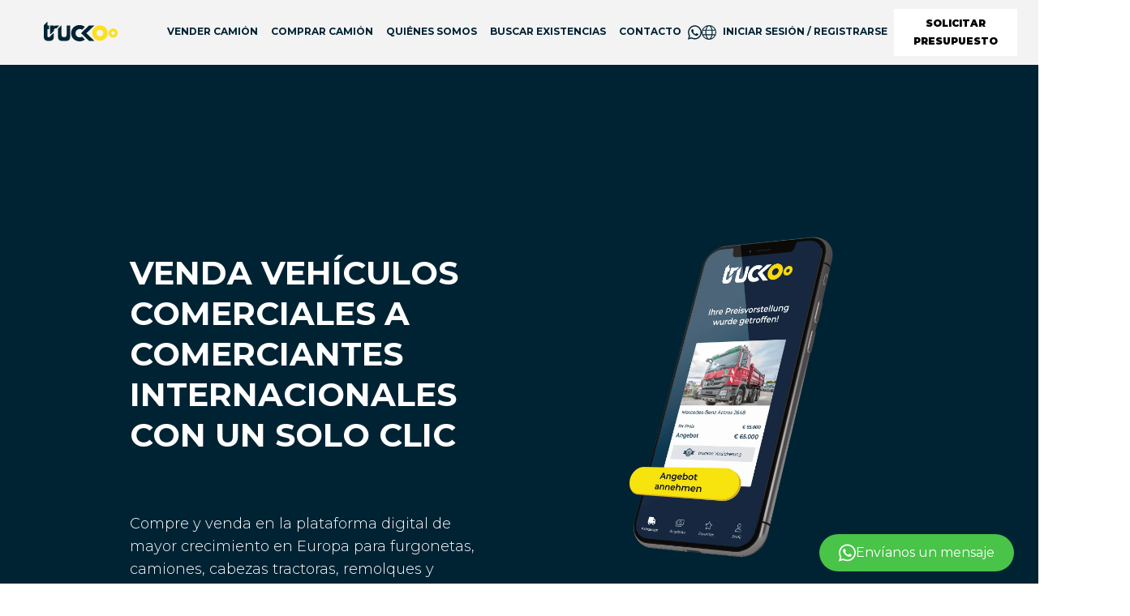

--- FILE ---
content_type: text/html; charset=utf-8
request_url: https://truckoo-website.vercel.app/es-ES
body_size: 89821
content:
<!DOCTYPE html><html lang="es-ES" dir="ltr" class="ltr" translate="no"><head><meta charSet="utf-8" data-next-head=""/><meta name="viewport" content="width=device-width" data-next-head=""/><title data-next-head="">Truckoo | Comercie con furgonetas, camiones y remolques usados con confianza. Totalmente digital.</title><link rel="apple-touch-icon" sizes="180x180" href="/apple-touch-icon.png" data-next-head=""/><link rel="icon" type="image/png" sizes="32x32" href="/favicon-32x32.png" data-next-head=""/><link rel="icon" type="image/png" sizes="16x16" href="/favicon-16x16.png" data-next-head=""/><link rel="manifest" href="/site.webmanifest" data-next-head=""/><link rel="mask-icon" href="/safari-pinned-tab.svg" color="#5bbad5" data-next-head=""/><link rel="canonical" href="https://www.truckoo.com/es-ES"/><link rel="alternate" hrefLang="es" href="https://www.truckoo.com/es-ES"/><link rel="alternate" hrefLang="ar" href="https://www.truckoo.com/ar-EG"/><link rel="alternate" hrefLang="bg" href="https://www.truckoo.com/bg-BG"/><link rel="alternate" hrefLang="bs" href="https://www.truckoo.com/bs-BA"/><link rel="alternate" hrefLang="cs" href="https://www.truckoo.com/cs-CZ"/><link rel="alternate" hrefLang="de" href="https://www.truckoo.com/de-DE"/><link rel="alternate" hrefLang="en" href="https://www.truckoo.com/en-GB"/><link rel="alternate" hrefLang="fr" href="https://www.truckoo.com/fr-FR"/><link rel="alternate" hrefLang="it" href="https://www.truckoo.com/it-IT"/><link rel="alternate" hrefLang="lt" href="https://www.truckoo.com/lt-LT"/><link rel="alternate" hrefLang="pl" href="https://www.truckoo.com/pl-PL"/><link rel="alternate" hrefLang="pt" href="https://www.truckoo.com/pt-PT"/><link rel="alternate" hrefLang="ro" href="https://www.truckoo.com/ro-RO"/><link rel="alternate" hrefLang="ru" href="https://www.truckoo.com/ru-RU"/><link rel="alternate" hrefLang="sv" href="https://www.truckoo.com/sv-SE"/><link rel="alternate" hrefLang="x-default" href="https://www.truckoo.com"/><meta name="msapplication-TileColor" content="#ffffff" data-next-head=""/><meta name="theme-color" content="#ffffff" data-next-head=""/><meta name="google" content="notranslate" data-next-head=""/><meta name="description" content="Venda a un público global y reciba pujas vinculantes. Los compradores tienen la garantía de que hemos inspeccionado todos los vehículos. Organizamos la gestión de la documentación y el transporte." data-next-head=""/><meta property="og:title" content="Truckoo | Comercie con furgonetas, camiones y remolques usados con confianza. Totalmente digital." data-next-head=""/><meta property="og:site_name" content="Truckoo" data-next-head=""/><meta property="og:description" content="Venda a un público global y reciba pujas vinculantes. Los compradores tienen la garantía de que hemos inspeccionado todos los vehículos. Organizamos la gestión de la documentación y el transporte." data-next-head=""/><meta property="og:url" content="https://www.truckoo.com/es-ES/" data-next-head=""/><meta name="twitter:card" content="summary_large_image" data-next-head=""/><meta name="facebook-domain-verification" content="vht05slqbw0ne38shy2awhe1rc1mdg" data-next-head=""/><link rel="preconnect" href="https://maps.googleapis.com"/><link rel="preconnect" href="https://cdn.builder.io"/><link rel="preconnect" href="https://assets.reviews.io"/><link rel="preconnect" href="https://widget.reviews.io"/><link rel="preload" href="/_next/static/media/2fb5d94d8dca0cc5-s.p.woff2" as="font" type="font/woff2" crossorigin="anonymous" data-next-font="size-adjust"/><link rel="preload" href="/_next/static/media/904be59b21bd51cb-s.p.woff2" as="font" type="font/woff2" crossorigin="anonymous" data-next-font="size-adjust"/><link rel="preload" href="/_next/static/css/8d9ed319bfc9da28.css" as="style"/><style data-next-head="">:root, :host {
  --fa-font-solid: normal 900 1em/1 "Font Awesome 6 Free";
  --fa-font-regular: normal 400 1em/1 "Font Awesome 6 Free";
  --fa-font-light: normal 300 1em/1 "Font Awesome 6 Pro";
  --fa-font-thin: normal 100 1em/1 "Font Awesome 6 Pro";
  --fa-font-duotone: normal 900 1em/1 "Font Awesome 6 Duotone";
  --fa-font-duotone-regular: normal 400 1em/1 "Font Awesome 6 Duotone";
  --fa-font-duotone-light: normal 300 1em/1 "Font Awesome 6 Duotone";
  --fa-font-duotone-thin: normal 100 1em/1 "Font Awesome 6 Duotone";
  --fa-font-brands: normal 400 1em/1 "Font Awesome 6 Brands";
  --fa-font-sharp-solid: normal 900 1em/1 "Font Awesome 6 Sharp";
  --fa-font-sharp-regular: normal 400 1em/1 "Font Awesome 6 Sharp";
  --fa-font-sharp-light: normal 300 1em/1 "Font Awesome 6 Sharp";
  --fa-font-sharp-thin: normal 100 1em/1 "Font Awesome 6 Sharp";
  --fa-font-sharp-duotone-solid: normal 900 1em/1 "Font Awesome 6 Sharp Duotone";
  --fa-font-sharp-duotone-regular: normal 400 1em/1 "Font Awesome 6 Sharp Duotone";
  --fa-font-sharp-duotone-light: normal 300 1em/1 "Font Awesome 6 Sharp Duotone";
  --fa-font-sharp-duotone-thin: normal 100 1em/1 "Font Awesome 6 Sharp Duotone";
}

svg:not(:root).svg-inline--fa, svg:not(:host).svg-inline--fa {
  overflow: visible;
  box-sizing: content-box;
}

.svg-inline--fa {
  display: var(--fa-display, inline-block);
  height: 1em;
  overflow: visible;
  vertical-align: -0.125em;
}
.svg-inline--fa.fa-2xs {
  vertical-align: 0.1em;
}
.svg-inline--fa.fa-xs {
  vertical-align: 0em;
}
.svg-inline--fa.fa-sm {
  vertical-align: -0.0714285705em;
}
.svg-inline--fa.fa-lg {
  vertical-align: -0.2em;
}
.svg-inline--fa.fa-xl {
  vertical-align: -0.25em;
}
.svg-inline--fa.fa-2xl {
  vertical-align: -0.3125em;
}
.svg-inline--fa.fa-pull-left {
  margin-right: var(--fa-pull-margin, 0.3em);
  width: auto;
}
.svg-inline--fa.fa-pull-right {
  margin-left: var(--fa-pull-margin, 0.3em);
  width: auto;
}
.svg-inline--fa.fa-li {
  width: var(--fa-li-width, 2em);
  top: 0.25em;
}
.svg-inline--fa.fa-fw {
  width: var(--fa-fw-width, 1.25em);
}

.fa-layers svg.svg-inline--fa {
  bottom: 0;
  left: 0;
  margin: auto;
  position: absolute;
  right: 0;
  top: 0;
}

.fa-layers-counter, .fa-layers-text {
  display: inline-block;
  position: absolute;
  text-align: center;
}

.fa-layers {
  display: inline-block;
  height: 1em;
  position: relative;
  text-align: center;
  vertical-align: -0.125em;
  width: 1em;
}
.fa-layers svg.svg-inline--fa {
  transform-origin: center center;
}

.fa-layers-text {
  left: 50%;
  top: 50%;
  transform: translate(-50%, -50%);
  transform-origin: center center;
}

.fa-layers-counter {
  background-color: var(--fa-counter-background-color, #ff253a);
  border-radius: var(--fa-counter-border-radius, 1em);
  box-sizing: border-box;
  color: var(--fa-inverse, #fff);
  line-height: var(--fa-counter-line-height, 1);
  max-width: var(--fa-counter-max-width, 5em);
  min-width: var(--fa-counter-min-width, 1.5em);
  overflow: hidden;
  padding: var(--fa-counter-padding, 0.25em 0.5em);
  right: var(--fa-right, 0);
  text-overflow: ellipsis;
  top: var(--fa-top, 0);
  transform: scale(var(--fa-counter-scale, 0.25));
  transform-origin: top right;
}

.fa-layers-bottom-right {
  bottom: var(--fa-bottom, 0);
  right: var(--fa-right, 0);
  top: auto;
  transform: scale(var(--fa-layers-scale, 0.25));
  transform-origin: bottom right;
}

.fa-layers-bottom-left {
  bottom: var(--fa-bottom, 0);
  left: var(--fa-left, 0);
  right: auto;
  top: auto;
  transform: scale(var(--fa-layers-scale, 0.25));
  transform-origin: bottom left;
}

.fa-layers-top-right {
  top: var(--fa-top, 0);
  right: var(--fa-right, 0);
  transform: scale(var(--fa-layers-scale, 0.25));
  transform-origin: top right;
}

.fa-layers-top-left {
  left: var(--fa-left, 0);
  right: auto;
  top: var(--fa-top, 0);
  transform: scale(var(--fa-layers-scale, 0.25));
  transform-origin: top left;
}

.fa-1x {
  font-size: 1em;
}

.fa-2x {
  font-size: 2em;
}

.fa-3x {
  font-size: 3em;
}

.fa-4x {
  font-size: 4em;
}

.fa-5x {
  font-size: 5em;
}

.fa-6x {
  font-size: 6em;
}

.fa-7x {
  font-size: 7em;
}

.fa-8x {
  font-size: 8em;
}

.fa-9x {
  font-size: 9em;
}

.fa-10x {
  font-size: 10em;
}

.fa-2xs {
  font-size: 0.625em;
  line-height: 0.1em;
  vertical-align: 0.225em;
}

.fa-xs {
  font-size: 0.75em;
  line-height: 0.0833333337em;
  vertical-align: 0.125em;
}

.fa-sm {
  font-size: 0.875em;
  line-height: 0.0714285718em;
  vertical-align: 0.0535714295em;
}

.fa-lg {
  font-size: 1.25em;
  line-height: 0.05em;
  vertical-align: -0.075em;
}

.fa-xl {
  font-size: 1.5em;
  line-height: 0.0416666682em;
  vertical-align: -0.125em;
}

.fa-2xl {
  font-size: 2em;
  line-height: 0.03125em;
  vertical-align: -0.1875em;
}

.fa-fw {
  text-align: center;
  width: 1.25em;
}

.fa-ul {
  list-style-type: none;
  margin-left: var(--fa-li-margin, 2.5em);
  padding-left: 0;
}
.fa-ul > li {
  position: relative;
}

.fa-li {
  left: calc(-1 * var(--fa-li-width, 2em));
  position: absolute;
  text-align: center;
  width: var(--fa-li-width, 2em);
  line-height: inherit;
}

.fa-border {
  border-color: var(--fa-border-color, #eee);
  border-radius: var(--fa-border-radius, 0.1em);
  border-style: var(--fa-border-style, solid);
  border-width: var(--fa-border-width, 0.08em);
  padding: var(--fa-border-padding, 0.2em 0.25em 0.15em);
}

.fa-pull-left {
  float: left;
  margin-right: var(--fa-pull-margin, 0.3em);
}

.fa-pull-right {
  float: right;
  margin-left: var(--fa-pull-margin, 0.3em);
}

.fa-beat {
  animation-name: fa-beat;
  animation-delay: var(--fa-animation-delay, 0s);
  animation-direction: var(--fa-animation-direction, normal);
  animation-duration: var(--fa-animation-duration, 1s);
  animation-iteration-count: var(--fa-animation-iteration-count, infinite);
  animation-timing-function: var(--fa-animation-timing, ease-in-out);
}

.fa-bounce {
  animation-name: fa-bounce;
  animation-delay: var(--fa-animation-delay, 0s);
  animation-direction: var(--fa-animation-direction, normal);
  animation-duration: var(--fa-animation-duration, 1s);
  animation-iteration-count: var(--fa-animation-iteration-count, infinite);
  animation-timing-function: var(--fa-animation-timing, cubic-bezier(0.28, 0.84, 0.42, 1));
}

.fa-fade {
  animation-name: fa-fade;
  animation-delay: var(--fa-animation-delay, 0s);
  animation-direction: var(--fa-animation-direction, normal);
  animation-duration: var(--fa-animation-duration, 1s);
  animation-iteration-count: var(--fa-animation-iteration-count, infinite);
  animation-timing-function: var(--fa-animation-timing, cubic-bezier(0.4, 0, 0.6, 1));
}

.fa-beat-fade {
  animation-name: fa-beat-fade;
  animation-delay: var(--fa-animation-delay, 0s);
  animation-direction: var(--fa-animation-direction, normal);
  animation-duration: var(--fa-animation-duration, 1s);
  animation-iteration-count: var(--fa-animation-iteration-count, infinite);
  animation-timing-function: var(--fa-animation-timing, cubic-bezier(0.4, 0, 0.6, 1));
}

.fa-flip {
  animation-name: fa-flip;
  animation-delay: var(--fa-animation-delay, 0s);
  animation-direction: var(--fa-animation-direction, normal);
  animation-duration: var(--fa-animation-duration, 1s);
  animation-iteration-count: var(--fa-animation-iteration-count, infinite);
  animation-timing-function: var(--fa-animation-timing, ease-in-out);
}

.fa-shake {
  animation-name: fa-shake;
  animation-delay: var(--fa-animation-delay, 0s);
  animation-direction: var(--fa-animation-direction, normal);
  animation-duration: var(--fa-animation-duration, 1s);
  animation-iteration-count: var(--fa-animation-iteration-count, infinite);
  animation-timing-function: var(--fa-animation-timing, linear);
}

.fa-spin {
  animation-name: fa-spin;
  animation-delay: var(--fa-animation-delay, 0s);
  animation-direction: var(--fa-animation-direction, normal);
  animation-duration: var(--fa-animation-duration, 2s);
  animation-iteration-count: var(--fa-animation-iteration-count, infinite);
  animation-timing-function: var(--fa-animation-timing, linear);
}

.fa-spin-reverse {
  --fa-animation-direction: reverse;
}

.fa-pulse,
.fa-spin-pulse {
  animation-name: fa-spin;
  animation-direction: var(--fa-animation-direction, normal);
  animation-duration: var(--fa-animation-duration, 1s);
  animation-iteration-count: var(--fa-animation-iteration-count, infinite);
  animation-timing-function: var(--fa-animation-timing, steps(8));
}

@media (prefers-reduced-motion: reduce) {
  .fa-beat,
.fa-bounce,
.fa-fade,
.fa-beat-fade,
.fa-flip,
.fa-pulse,
.fa-shake,
.fa-spin,
.fa-spin-pulse {
    animation-delay: -1ms;
    animation-duration: 1ms;
    animation-iteration-count: 1;
    transition-delay: 0s;
    transition-duration: 0s;
  }
}
@keyframes fa-beat {
  0%, 90% {
    transform: scale(1);
  }
  45% {
    transform: scale(var(--fa-beat-scale, 1.25));
  }
}
@keyframes fa-bounce {
  0% {
    transform: scale(1, 1) translateY(0);
  }
  10% {
    transform: scale(var(--fa-bounce-start-scale-x, 1.1), var(--fa-bounce-start-scale-y, 0.9)) translateY(0);
  }
  30% {
    transform: scale(var(--fa-bounce-jump-scale-x, 0.9), var(--fa-bounce-jump-scale-y, 1.1)) translateY(var(--fa-bounce-height, -0.5em));
  }
  50% {
    transform: scale(var(--fa-bounce-land-scale-x, 1.05), var(--fa-bounce-land-scale-y, 0.95)) translateY(0);
  }
  57% {
    transform: scale(1, 1) translateY(var(--fa-bounce-rebound, -0.125em));
  }
  64% {
    transform: scale(1, 1) translateY(0);
  }
  100% {
    transform: scale(1, 1) translateY(0);
  }
}
@keyframes fa-fade {
  50% {
    opacity: var(--fa-fade-opacity, 0.4);
  }
}
@keyframes fa-beat-fade {
  0%, 100% {
    opacity: var(--fa-beat-fade-opacity, 0.4);
    transform: scale(1);
  }
  50% {
    opacity: 1;
    transform: scale(var(--fa-beat-fade-scale, 1.125));
  }
}
@keyframes fa-flip {
  50% {
    transform: rotate3d(var(--fa-flip-x, 0), var(--fa-flip-y, 1), var(--fa-flip-z, 0), var(--fa-flip-angle, -180deg));
  }
}
@keyframes fa-shake {
  0% {
    transform: rotate(-15deg);
  }
  4% {
    transform: rotate(15deg);
  }
  8%, 24% {
    transform: rotate(-18deg);
  }
  12%, 28% {
    transform: rotate(18deg);
  }
  16% {
    transform: rotate(-22deg);
  }
  20% {
    transform: rotate(22deg);
  }
  32% {
    transform: rotate(-12deg);
  }
  36% {
    transform: rotate(12deg);
  }
  40%, 100% {
    transform: rotate(0deg);
  }
}
@keyframes fa-spin {
  0% {
    transform: rotate(0deg);
  }
  100% {
    transform: rotate(360deg);
  }
}
.fa-rotate-90 {
  transform: rotate(90deg);
}

.fa-rotate-180 {
  transform: rotate(180deg);
}

.fa-rotate-270 {
  transform: rotate(270deg);
}

.fa-flip-horizontal {
  transform: scale(-1, 1);
}

.fa-flip-vertical {
  transform: scale(1, -1);
}

.fa-flip-both,
.fa-flip-horizontal.fa-flip-vertical {
  transform: scale(-1, -1);
}

.fa-rotate-by {
  transform: rotate(var(--fa-rotate-angle, 0));
}

.fa-stack {
  display: inline-block;
  vertical-align: middle;
  height: 2em;
  position: relative;
  width: 2.5em;
}

.fa-stack-1x,
.fa-stack-2x {
  bottom: 0;
  left: 0;
  margin: auto;
  position: absolute;
  right: 0;
  top: 0;
  z-index: var(--fa-stack-z-index, auto);
}

.svg-inline--fa.fa-stack-1x {
  height: 1em;
  width: 1.25em;
}
.svg-inline--fa.fa-stack-2x {
  height: 2em;
  width: 2.5em;
}

.fa-inverse {
  color: var(--fa-inverse, #fff);
}

.sr-only,
.fa-sr-only {
  position: absolute;
  width: 1px;
  height: 1px;
  padding: 0;
  margin: -1px;
  overflow: hidden;
  clip: rect(0, 0, 0, 0);
  white-space: nowrap;
  border-width: 0;
}

.sr-only-focusable:not(:focus),
.fa-sr-only-focusable:not(:focus) {
  position: absolute;
  width: 1px;
  height: 1px;
  padding: 0;
  margin: -1px;
  overflow: hidden;
  clip: rect(0, 0, 0, 0);
  white-space: nowrap;
  border-width: 0;
}

.svg-inline--fa .fa-primary {
  fill: var(--fa-primary-color, currentColor);
  opacity: var(--fa-primary-opacity, 1);
}

.svg-inline--fa .fa-secondary {
  fill: var(--fa-secondary-color, currentColor);
  opacity: var(--fa-secondary-opacity, 0.4);
}

.svg-inline--fa.fa-swap-opacity .fa-primary {
  opacity: var(--fa-secondary-opacity, 0.4);
}

.svg-inline--fa.fa-swap-opacity .fa-secondary {
  opacity: var(--fa-primary-opacity, 1);
}

.svg-inline--fa mask .fa-primary,
.svg-inline--fa mask .fa-secondary {
  fill: black;
}</style><link rel="stylesheet" href="/_next/static/css/8d9ed319bfc9da28.css" data-n-g=""/><noscript data-n-css=""></noscript><script defer="" noModule="" src="/_next/static/chunks/polyfills-42372ed130431b0a.js"></script><script defer="" src="/_next/static/chunks/7997.b604ce53d2e829c7.js"></script><script defer="" src="/_next/static/chunks/3871.8936f7f5609927f0.js"></script><script defer="" src="/_next/static/chunks/8827.41032321b067f969.js"></script><script defer="" src="/_next/static/chunks/4337.de9c1569876e4b41.js"></script><script defer="" src="/_next/static/chunks/2795-31cca4d0fccc5f31.js"></script><script defer="" src="/_next/static/chunks/7042.acad59dc2714e2b9.js"></script><script defer="" src="/_next/static/chunks/4773.4a28d5b74a6c13a8.js"></script><script defer="" src="/_next/static/chunks/9232.8d581b2fbfcfd0c7.js"></script><script defer="" src="/_next/static/chunks/383.fac9a1fb948f77fe.js"></script><script defer="" src="/_next/static/chunks/5245.a795887b45ac5475.js"></script><script src="/_next/static/chunks/webpack-ff029132922fd329.js" defer=""></script><script src="/_next/static/chunks/framework-3845b01915b1b8d7.js" defer=""></script><script src="/_next/static/chunks/main-9935099713b399a8.js" defer=""></script><script src="/_next/static/chunks/pages/_app-55d32e6e3fdff84e.js" defer=""></script><script src="/_next/static/chunks/4028-f39fe873577e807f.js" defer=""></script><script src="/_next/static/chunks/4116-ac551031f8acd264.js" defer=""></script><script src="/_next/static/chunks/498-758731a585afe323.js" defer=""></script><script src="/_next/static/chunks/1781-94cda534eb36d009.js" defer=""></script><script src="/_next/static/chunks/8112-6a53ee55b8abff0e.js" defer=""></script><script src="/_next/static/chunks/7695-53a1ee048ab22149.js" defer=""></script><script src="/_next/static/chunks/9031-d23daf0bbc09f02f.js" defer=""></script><script src="/_next/static/chunks/1679-94958e8470395b00.js" defer=""></script><script src="/_next/static/chunks/9641-df8bbeed859be55b.js" defer=""></script><script src="/_next/static/chunks/pages/index-6cf326cb6f885f8a.js" defer=""></script><script src="/_next/static/cke-Hhsoptvc5NU8rzddz/_buildManifest.js" defer=""></script><script src="/_next/static/cke-Hhsoptvc5NU8rzddz/_ssgManifest.js" defer=""></script><style data-styled="" data-styled-version="6.1.14">.eBFHGX{font-weight:300;font-size:16px;line-height:26px;}/*!sc*/
.iLOUzJ{font-weight:300;font-size:14px;line-height:20px;margin-bottom:16px;}/*!sc*/
.tAGdf{font-weight:300;font-size:18px;line-height:28px;}/*!sc*/
.dcVaFL{font-weight:300;font-size:12px;line-height:20px;margin-bottom:16px;}/*!sc*/
data-styled.g7[id="sc-gTrWKq"]{content:"eBFHGX,iLOUzJ,tAGdf,dcVaFL,"}/*!sc*/
.gFwQkz{cursor:pointer;border-radius:4px;-webkit-transition:all .25s ease-out;transition:all .25s ease-out;display:-webkit-inline-box;display:-webkit-inline-flex;display:-ms-inline-flexbox;display:inline-flex;-webkit-align-items:center;-webkit-box-align:center;-ms-flex-align:center;align-items:center;-webkit-box-pack:center;-ms-flex-pack:center;-webkit-justify-content:center;justify-content:center;position:relative;-webkit-text-decoration:none;text-decoration:none;vertical-align:middle;color:#002334;font-weight:600;padding:7px 20px;font-size:14px;line-height:22px;color:#000;background:#FDFDFD;border:1px solid #FDFDFD;}/*!sc*/
.gFwQkz:focus{outline-offset:2px;}/*!sc*/
.gFwQkz:hover{box-shadow:0px 10px 15px -3px rgba(48, 76, 90, 0.1),0px 4px 6px -4px rgba(48, 76, 90, 0.1);}/*!sc*/
.gFwQkz:active{box-shadow:none;}/*!sc*/
.gFwQkz:focus{outline:#C6C6C6 solid 2px;}/*!sc*/
.gFwQkz:hover{background:#DDDDDD;border-color:#DDDDDD;}/*!sc*/
.gFwQkz:focus,.gFwQkz:active{background:#C6C6C6;border-color:#C6C6C6;}/*!sc*/
.gFwQkz[disabled]{color:#C6C6C6;background:#F3F3F3;border-color:transparent;}/*!sc*/
.gFwQkz[disabled]{pointer-events:none;}/*!sc*/
.izylNv{cursor:pointer;border-radius:4px;-webkit-transition:all .25s ease-out;transition:all .25s ease-out;display:-webkit-inline-box;display:-webkit-inline-flex;display:-ms-inline-flexbox;display:inline-flex;-webkit-align-items:center;-webkit-box-align:center;-ms-flex-align:center;align-items:center;-webkit-box-pack:center;-ms-flex-pack:center;-webkit-justify-content:center;justify-content:center;position:relative;-webkit-text-decoration:none;text-decoration:none;vertical-align:middle;color:#002334;font-weight:600;padding:8px 24px;font-size:16px;line-height:24px;color:white;background:#002334;border:1px solid #002334;}/*!sc*/
.izylNv:focus{outline-offset:2px;}/*!sc*/
.izylNv:hover{box-shadow:0px 10px 15px -3px rgba(48, 76, 90, 0.1),0px 4px 6px -4px rgba(48, 76, 90, 0.1);}/*!sc*/
.izylNv:active{box-shadow:none;}/*!sc*/
.izylNv:focus{outline:#000F16 solid 2px;}/*!sc*/
.izylNv:hover{background:#304C5A;}/*!sc*/
.izylNv:focus,.izylNv:active{background:#000F16;}/*!sc*/
.izylNv[disabled]{color:#C6C6C6;background:#D3D8DD;border-color:transparent;}/*!sc*/
.izylNv[disabled]{pointer-events:none;}/*!sc*/
.kiiqUx{cursor:pointer;border-radius:4px;-webkit-transition:all .25s ease-out;transition:all .25s ease-out;display:-webkit-inline-box;display:-webkit-inline-flex;display:-ms-inline-flexbox;display:inline-flex;-webkit-align-items:center;-webkit-box-align:center;-ms-flex-align:center;align-items:center;-webkit-box-pack:center;-ms-flex-pack:center;-webkit-justify-content:center;justify-content:center;position:relative;-webkit-text-decoration:none;text-decoration:none;vertical-align:middle;color:#002334;font-weight:600;padding:8px 24px;font-size:16px;line-height:24px;color:#002334;background:#FAE100;border:1px solid #FAE100;}/*!sc*/
.kiiqUx:focus{outline-offset:2px;}/*!sc*/
.kiiqUx:hover{box-shadow:0px 10px 15px -3px rgba(48, 76, 90, 0.1),0px 4px 6px -4px rgba(48, 76, 90, 0.1);}/*!sc*/
.kiiqUx:active{box-shadow:none;}/*!sc*/
.kiiqUx:focus{outline:#FBC809 solid 2px;}/*!sc*/
.kiiqUx:hover{border-color:#FAD604;background:#FAD604;}/*!sc*/
.kiiqUx:focus,.kiiqUx:active{background:#FBC809;}/*!sc*/
.kiiqUx[disabled]{color:#00233459;background:#FEF9CC;border-color:transparent;}/*!sc*/
.kiiqUx[disabled]{pointer-events:none;}/*!sc*/
.cfBntI{cursor:pointer;border-radius:4px;-webkit-transition:all .25s ease-out;transition:all .25s ease-out;display:-webkit-inline-box;display:-webkit-inline-flex;display:-ms-inline-flexbox;display:inline-flex;-webkit-align-items:center;-webkit-box-align:center;-ms-flex-align:center;align-items:center;-webkit-box-pack:center;-ms-flex-pack:center;-webkit-justify-content:center;justify-content:center;position:relative;-webkit-text-decoration:none;text-decoration:none;vertical-align:middle;color:#002334;font-weight:600;padding:8px 24px;font-size:16px;line-height:24px;color:#000;background:#FDFDFD;border:1px solid #FDFDFD;}/*!sc*/
.cfBntI:focus{outline-offset:2px;}/*!sc*/
.cfBntI:hover{box-shadow:0px 10px 15px -3px rgba(48, 76, 90, 0.1),0px 4px 6px -4px rgba(48, 76, 90, 0.1);}/*!sc*/
.cfBntI:active{box-shadow:none;}/*!sc*/
.cfBntI:focus{outline:#C6C6C6 solid 2px;}/*!sc*/
.cfBntI:hover{background:#DDDDDD;border-color:#DDDDDD;}/*!sc*/
.cfBntI:focus,.cfBntI:active{background:#C6C6C6;border-color:#C6C6C6;}/*!sc*/
.cfBntI[disabled]{color:#C6C6C6;background:#F3F3F3;border-color:transparent;}/*!sc*/
.cfBntI[disabled]{pointer-events:none;}/*!sc*/
data-styled.g23[id="sc-hzvwrc"]{content:"gFwQkz,izylNv,kiiqUx,cfBntI,"}/*!sc*/
.WQyjG{border:none;background:none;cursor:pointer;padding:0;-webkit-transition:all .25s ease-out;transition:all .25s ease-out;-webkit-text-decoration:none;text-decoration:none;color:#002334;}/*!sc*/
.WQyjG:hover,.WQyjG:focus{color:#5F6162;}/*!sc*/
.WQyjG[disabled]{pointer-events:none;}/*!sc*/
data-styled.g44[id="sc-jrRsrJ"]{content:"WQyjG,"}/*!sc*/
.fXQjDo{font-weight:bold;margin:0;font-size:40px;line-height:50px;}/*!sc*/
@media (max-width: 767px){.fXQjDo{font-size:36px;line-height:44px;}}/*!sc*/
.eyaFJA{font-weight:bold;margin:0;font-size:36px;line-height:44px;}/*!sc*/
@media (max-width: 767px){.eyaFJA{font-size:32px;line-height:40px;}}/*!sc*/
.lmpQHA{font-weight:bold;margin:0;font-size:28px;line-height:36px;}/*!sc*/
@media (max-width: 767px){.lmpQHA{font-size:24px;line-height:32px;}}/*!sc*/
.fzRgPy{font-weight:bold;margin:0;font-size:32px;line-height:40px;}/*!sc*/
@media (max-width: 767px){.fzRgPy{font-size:28px;line-height:36px;}}/*!sc*/
data-styled.g57[id="sc-mLnbr"]{content:"fXQjDo,eyaFJA,lmpQHA,fzRgPy,"}/*!sc*/
.gIHiHB{position:fixed;bottom:0;right:0;display:-webkit-box;display:-webkit-flex;display:-ms-flexbox;display:flex;-webkit-flex-direction:column;-ms-flex-direction:column;flex-direction:column;padding:24px;gap:16px;width:400px;max-width:100vw;margin:0;list-style:none;z-index:10000;outline:none;}/*!sc*/
data-styled.g174[id="sc-dOOGvb"]{content:"gIHiHB,"}/*!sc*/
.gUnJXk{margin:0 auto;position:relative;padding:0 24px;width:100%;max-width:1260px;}/*!sc*/
data-styled.g176[id="sc-c03b1484-0"]{content:"gUnJXk,"}/*!sc*/
.eFLQRe{overflow:hidden;position:relative;height:22px;}/*!sc*/
.eFLQRe span{display:inline-block;height:14px;width:-webkit-max-content;width:-moz-max-content;width:max-content;-webkit-transition:-webkit-transform 0.6s cubic-bezier(0.76,0,0.24,1);transition:transform 0.6s cubic-bezier(0.76,0,0.24,1);}/*!sc*/
@media (max-width: 990px){.eFLQRe{height:auto;font-size:14px;}}/*!sc*/
data-styled.g177[id="sc-27029042-0"]{content:"eFLQRe,"}/*!sc*/
.CTvCN{font-weight:300;padding:8px 0;display:-webkit-box;display:-webkit-flex;display:-ms-flexbox;display:flex;gap:8px;}/*!sc*/
.CTvCN .sc-27029042-0::after{content:'';position:absolute;width:100%;left:0;}/*!sc*/
.CTvCN .sc-27029042-0::after{content:attr(data-replace);height:100%;top:0;transform-origin:100% 50%;-webkit-transform:translate3d(0,-150%,0);-moz-transform:translate3d(0,-150%,0);-ms-transform:translate3d(0,-150%,0);transform:translate3d(0,-150%,0);-webkit-transition:-webkit-transform 0.6s cubic-bezier(0.76,0,0.24,1);transition:transform 0.6s cubic-bezier(0.76,0,0.24,1);color:#D8C200;}/*!sc*/
.CTvCN:hover .sc-27029042-0 span{-webkit-transform:translate3d(0,150%,0);-moz-transform:translate3d(0,150%,0);-ms-transform:translate3d(0,150%,0);transform:translate3d(0,150%,0);}/*!sc*/
.CTvCN:hover .sc-27029042-0::after{-webkit-transform:translate3d(0,0,0);-moz-transform:translate3d(0,0,0);-ms-transform:translate3d(0,0,0);transform:translate3d(0,0,0);}/*!sc*/
.CTvCN:focus .sc-27029042-0::after{-webkit-transform:translate3d(0,0,0);-moz-transform:translate3d(0,0,0);-ms-transform:translate3d(0,0,0);transform:translate3d(0,0,0);}/*!sc*/
@media (min-width: 768px){.CTvCN{color:#002334;padding:16px 0 8px 0;font-size:14px;}}/*!sc*/
.CTvCN.active{color:#FAE100;}/*!sc*/
data-styled.g178[id="sc-27029042-1"]{content:"CTvCN,"}/*!sc*/
.eKkngL{font-weight:900;font-size:20px;line-height:20px;text-transform:uppercase;margin-bottom:16px;}/*!sc*/
@media (max-width: 990px){.eKkngL{color:#fff;border:none;background:#002334;padding:12px 0;font-size:20px;display:-webkit-box;display:-webkit-flex;display:-ms-flexbox;display:flex;-webkit-align-items:center;-webkit-box-align:center;-ms-flex-align:center;align-items:center;-webkit-box-pack:justify;-webkit-justify-content:space-between;justify-content:space-between;margin-bottom:0;}}/*!sc*/
data-styled.g179[id="sc-8b3cbb2b-0"]{content:"eKkngL,"}/*!sc*/
.cfZtcS{font-weight:300;padding:12px 16px;display:-webkit-box;display:-webkit-flex;display:-ms-flexbox;display:flex;-webkit-align-items:center;-webkit-box-align:center;-ms-flex-align:center;align-items:center;gap:8px;}/*!sc*/
.cfZtcS svg{height:20px;}/*!sc*/
@media (min-width: 1401px){.cfZtcS{color:#fff;padding:24px 12px 11px 12px;font-size:13px;}.cfZtcS:hover{color:#D8C200;}}/*!sc*/
.cfZtcS .active{color:#FAE100;}/*!sc*/
@media (max-width: 1199px){.cfZtcS .active{color:#33657E;}}/*!sc*/
.iaivVV{font-weight:300;padding:12px 16px;display:-webkit-box;display:-webkit-flex;display:-ms-flexbox;display:flex;-webkit-align-items:center;-webkit-box-align:center;-ms-flex-align:center;align-items:center;gap:8px;padding:12px 0;}/*!sc*/
.iaivVV svg{height:20px;}/*!sc*/
@media (min-width: 1401px){.iaivVV{color:#fff;padding:24px 12px 11px 12px;font-size:13px;}.iaivVV:hover{color:#D8C200;}}/*!sc*/
.iaivVV .active{color:#FAE100;}/*!sc*/
@media (max-width: 1199px){.iaivVV .active{color:#33657E;}}/*!sc*/
@media (min-width: 1401px){.iaivVV{padding:8px 0;}}/*!sc*/
data-styled.g180[id="sc-43738363-0"]{content:"cfZtcS,iaivVV,"}/*!sc*/
.hdBkPQ{font-weight:900;font-size:20px;line-height:20px;text-transform:uppercase;margin:32px 0 8px 0;padding-bottom:32px;border-bottom:1px solid #DDDDDD;}/*!sc*/
.dtkUHC{font-weight:900;font-size:20px;line-height:20px;text-transform:uppercase;margin:32px 0 8px 0;}/*!sc*/
data-styled.g182[id="sc-1a4762c-1"]{content:"hdBkPQ,dtkUHC,"}/*!sc*/
.isWbii{font-weight:600;font-size:13px;display:-webkit-box;display:-webkit-flex;display:-ms-flexbox;display:flex;gap:6px;line-height:13px;color:#fff;}/*!sc*/
.isWbii svg{width:16px;}/*!sc*/
.isWbii:hover{color:#D8C200;}/*!sc*/
data-styled.g183[id="sc-1a4762c-2"]{content:"isWbii,"}/*!sc*/
.duDdyb{display:-webkit-box;display:-webkit-flex;display:-ms-flexbox;display:flex;gap:24px;color:#fff;-webkit-align-items:center;-webkit-box-align:center;-ms-flex-align:center;align-items:center;-webkit-box-pack:center;-ms-flex-pack:center;-webkit-justify-content:center;justify-content:center;font-size:13px;line-height:16px;}/*!sc*/
.duDdyb strong{font-weight:700;text-transform:uppercase;}/*!sc*/
@media (max-width: 990px){.duDdyb{-webkit-box-flex-wrap:wrap;-webkit-flex-wrap:wrap;-ms-flex-wrap:wrap;flex-wrap:wrap;gap:12px;}}/*!sc*/
data-styled.g184[id="sc-77c8f8fa-0"]{content:"duDdyb,"}/*!sc*/
.gSjnxX{font-size:13px;line-height:16px;}/*!sc*/
.gSjnxX a{color:#fff;text-transform:uppercase;}/*!sc*/
.gSjnxX a:hover{color:#D8C200;}/*!sc*/
data-styled.g185[id="sc-77c8f8fa-1"]{content:"gSjnxX,"}/*!sc*/
.ctnHUK{display:-webkit-box;display:-webkit-flex;display:-ms-flexbox;display:flex;gap:32px;-webkit-align-items:center;-webkit-box-align:center;-ms-flex-align:center;align-items:center;}/*!sc*/
@media (max-width: 990px){.ctnHUK{-webkit-flex-direction:column;-ms-flex-direction:column;flex-direction:column;gap:12px;}}/*!sc*/
data-styled.g186[id="sc-976a3104-0"]{content:"ctnHUK,"}/*!sc*/
.jcENsQ{display:-webkit-box;display:-webkit-flex;display:-ms-flexbox;display:flex;-webkit-box-flex-flow:row wrap;-webkit-flex-flow:row wrap;-ms-flex-flow:row wrap;flex-flow:row wrap;gap:8px;-webkit-flex:1;-ms-flex:1;flex:1;}/*!sc*/
data-styled.g187[id="sc-976a3104-1"]{content:"jcENsQ,"}/*!sc*/
.gqMtgj{display:-webkit-box;display:-webkit-flex;display:-ms-flexbox;display:flex;gap:32px;}/*!sc*/
@media (max-width: 990px){.gqMtgj{-webkit-box-flex-wrap:wrap;-webkit-flex-wrap:wrap;-ms-flex-wrap:wrap;flex-wrap:wrap;gap:12px;}}/*!sc*/
data-styled.g188[id="sc-976a3104-2"]{content:"gqMtgj,"}/*!sc*/
.eleKdM{font-size:13px;background:#002334;color:#fff;display:-webkit-box;display:-webkit-flex;display:-ms-flexbox;display:flex;-webkit-align-items:center;-webkit-box-align:center;-ms-flex-align:center;align-items:center;-webkit-box-pack:center;-ms-flex-pack:center;-webkit-justify-content:center;justify-content:center;}/*!sc*/
.eleKdM:hover{color:#D8C200;}/*!sc*/
data-styled.g189[id="sc-976a3104-3"]{content:"eleKdM,"}/*!sc*/
.jROIdP{font-size:20px;border-radius:100%;background:#002334;color:#fff;width:40px;height:40px;display:-webkit-box;display:-webkit-flex;display:-ms-flexbox;display:flex;-webkit-align-items:center;-webkit-box-align:center;-ms-flex-align:center;align-items:center;-webkit-box-pack:center;-ms-flex-pack:center;-webkit-justify-content:center;justify-content:center;}/*!sc*/
.jROIdP svg{height:20px;}/*!sc*/
.jROIdP:hover{color:#D8C200;}/*!sc*/
data-styled.g190[id="sc-976a3104-4"]{content:"jROIdP,"}/*!sc*/
.fhBqWj{font-weight:900;font-size:20px;text-transform:uppercase;color:#fff;}/*!sc*/
data-styled.g191[id="sc-976a3104-5"]{content:"fhBqWj,"}/*!sc*/
.jorlVl{display:block;}/*!sc*/
.jorlVl img{height:24px;width:-webkit-max-content;width:-moz-max-content;width:max-content;object-fit:contain!important;}/*!sc*/
data-styled.g192[id="sc-865e8a57-0"]{content:"jorlVl,"}/*!sc*/
.iwKCNr{display:-webkit-box;display:-webkit-flex;display:-ms-flexbox;display:flex;gap:6px;padding:10px 16px 10px 10px!important;background:#000;color:#fff!important;-webkit-align-items:center;-webkit-box-align:center;-ms-flex-align:center;align-items:center;border-radius:4px;-webkit-box-pack:start;-ms-flex-pack:start;-webkit-justify-content:flex-start;justify-content:flex-start;}/*!sc*/
data-styled.g193[id="sc-249101de-0"]{content:"iwKCNr,"}/*!sc*/
.fODBmh{display:-webkit-box;display:-webkit-flex;display:-ms-flexbox;display:flex;-webkit-align-items:center;-webkit-box-align:center;-ms-flex-align:center;align-items:center;-webkit-box-pack:center;-ms-flex-pack:center;-webkit-justify-content:center;justify-content:center;font-size:20px;}/*!sc*/
.fODBmh img,.fODBmh svg{height:20px;}/*!sc*/
data-styled.g194[id="sc-249101de-1"]{content:"fODBmh,"}/*!sc*/
.ilBEQm{font-size:8px;line-height:8px;}/*!sc*/
.ilBEQm span{text-transform:uppercase;display:inline-block;margin-bottom:2px;letter-spacing:0.5px;}/*!sc*/
.ilBEQm strong{font-size:14px;line-height:14px;font-weight:500;}/*!sc*/
data-styled.g195[id="sc-249101de-2"]{content:"ilBEQm,"}/*!sc*/
.jscRmr{border-radius:0;text-transform:uppercase;font-weight:900!important;padding:7px 24px!important;display:inline-block;vertical-align:middle;-webkit-transform:translateZ(0);-webkit-transform:translateZ(0);-moz-transform:translateZ(0);-ms-transform:translateZ(0);transform:translateZ(0);-webkit-backface-visibility:hidden;-webkit-backface-visibility:hidden;backface-visibility:hidden;position:relative;-webkit-transition-property:color;transition-property:color;-webkit-transition-duration:0.5s;transition-duration:0.5s;border:none;background:#fff;font-size:12px;background:#FAE100;color:#000;}/*!sc*/
.jscRmr:hover,.jscRmr:focus,.jscRmr:active{background:#fff;border:none;color:#fff!important;}/*!sc*/
@media (max-width: 1199px){.jscRmr{margin-top:16px;}}/*!sc*/
.jscRmr:hover,.jscRmr:focus,.jscRmr:active{background:#FAE100;border:none;color:#FAE100!important;}/*!sc*/
@media (max-width: 1199px){.jscRmr{background:#fff;}.jscRmr:hover,.jscRmr:focus,.jscRmr:active{background:#fff;}}/*!sc*/
@media (max-width: 1199px){.jscRmr{padding:12px 16px!important;font-size:14px;background:#FAE100;}}/*!sc*/
.jscRmr:before{content:'';position:absolute;z-index:-1;top:0;left:3px;right:3px;bottom:3px;-webkit-transform:scaleY(0);-webkit-transform:scaleY(0);-moz-transform:scaleY(0);-ms-transform:scaleY(0);transform:scaleY(0);-webkit-transform-origin:50% 0;transform-origin:50% 0;-webkit-transition-property:transform background;transition-property:transform background;-webkit-transition-duration:0.5s;transition-duration:0.5s;-webkit-transition-timing-function:ease-out;transition-timing-function:ease-out;}/*!sc*/
.jscRmr:hover:before,.jscRmr:focus:before,.jscRmr:active:before{-webkit-transform:scaleY(1);-webkit-transform:scaleY(1);-moz-transform:scaleY(1);-ms-transform:scaleY(1);transform:scaleY(1);background:#304C5A;-webkit-transition-timing-function:cubic-bezier(0.52,1.64,0.37,0.66);transition-timing-function:cubic-bezier(0.52,1.64,0.37,0.66);}/*!sc*/
.cCTCln{border-radius:0;text-transform:uppercase;font-weight:900!important;padding:7px 24px!important;display:inline-block;vertical-align:middle;-webkit-transform:translateZ(0);-webkit-transform:translateZ(0);-moz-transform:translateZ(0);-ms-transform:translateZ(0);transform:translateZ(0);-webkit-backface-visibility:hidden;-webkit-backface-visibility:hidden;backface-visibility:hidden;position:relative;-webkit-transition-property:color;transition-property:color;-webkit-transition-duration:0.5s;transition-duration:0.5s;border:none;background:#fff;font-size:12px;background:#FAE100;color:#000;}/*!sc*/
.cCTCln:hover,.cCTCln:focus,.cCTCln:active{background:#fff;border:none;color:#fff!important;}/*!sc*/
.cCTCln:hover,.cCTCln:focus,.cCTCln:active{background:#FAE100;border:none;color:#FAE100!important;}/*!sc*/
@media (max-width: 1199px){.cCTCln{background:#fff;}.cCTCln:hover,.cCTCln:focus,.cCTCln:active{background:#fff;}}/*!sc*/
@media (max-width: 1199px){.cCTCln{padding:12px 16px!important;font-size:14px;background:#FAE100;}}/*!sc*/
.cCTCln:before{content:'';position:absolute;z-index:-1;top:0;left:3px;right:3px;bottom:3px;-webkit-transform:scaleY(0);-webkit-transform:scaleY(0);-moz-transform:scaleY(0);-ms-transform:scaleY(0);transform:scaleY(0);-webkit-transform-origin:50% 0;transform-origin:50% 0;-webkit-transition-property:transform background;transition-property:transform background;-webkit-transition-duration:0.5s;transition-duration:0.5s;-webkit-transition-timing-function:ease-out;transition-timing-function:ease-out;}/*!sc*/
.cCTCln:hover:before,.cCTCln:focus:before,.cCTCln:active:before{-webkit-transform:scaleY(1);-webkit-transform:scaleY(1);-moz-transform:scaleY(1);-ms-transform:scaleY(1);transform:scaleY(1);background:#304C5A;-webkit-transition-timing-function:cubic-bezier(0.52,1.64,0.37,0.66);transition-timing-function:cubic-bezier(0.52,1.64,0.37,0.66);}/*!sc*/
.gsUakK{border-radius:0;text-transform:uppercase;font-weight:900!important;padding:7px 24px!important;display:inline-block;vertical-align:middle;-webkit-transform:translateZ(0);-webkit-transform:translateZ(0);-moz-transform:translateZ(0);-ms-transform:translateZ(0);transform:translateZ(0);-webkit-backface-visibility:hidden;-webkit-backface-visibility:hidden;backface-visibility:hidden;position:relative;-webkit-transition-property:color;transition-property:color;-webkit-transition-duration:0.5s;transition-duration:0.5s;border:none;background:#fff;font-size:12px;}/*!sc*/
.gsUakK:hover,.gsUakK:focus,.gsUakK:active{background:#fff;border:none;color:#fff!important;}/*!sc*/
@media (max-width: 1199px){.gsUakK{padding:12px 16px!important;font-size:14px;background:#FAE100;}}/*!sc*/
.gsUakK:before{content:'';position:absolute;z-index:-1;top:0;left:3px;right:3px;bottom:3px;-webkit-transform:scaleY(0);-webkit-transform:scaleY(0);-moz-transform:scaleY(0);-ms-transform:scaleY(0);transform:scaleY(0);-webkit-transform-origin:50% 0;transform-origin:50% 0;-webkit-transition-property:transform background;transition-property:transform background;-webkit-transition-duration:0.5s;transition-duration:0.5s;-webkit-transition-timing-function:ease-out;transition-timing-function:ease-out;}/*!sc*/
.gsUakK:hover:before,.gsUakK:focus:before,.gsUakK:active:before{-webkit-transform:scaleY(1);-webkit-transform:scaleY(1);-moz-transform:scaleY(1);-ms-transform:scaleY(1);transform:scaleY(1);background:#E9D202;-webkit-transition-timing-function:cubic-bezier(0.52,1.64,0.37,0.66);transition-timing-function:cubic-bezier(0.52,1.64,0.37,0.66);}/*!sc*/
data-styled.g199[id="sc-dd4a6d52-0"]{content:"jscRmr,cCTCln,gsUakK,"}/*!sc*/
.kJquRU{font-weight:900!important;font-size:20px!important;line-height:20px!important;display:-webkit-box;display:-webkit-flex;display:-ms-flexbox;display:flex;gap:6px;-webkit-align-items:center;-webkit-box-align:center;-ms-flex-align:center;align-items:center;margin-bottom:0;}/*!sc*/
data-styled.g200[id="sc-2d3a9b2b-0"]{content:"kJquRU,"}/*!sc*/
.fCTHlI{padding-top:80px;}/*!sc*/
@media (max-width: 990px){.fCTHlI{padding-top:80px;}}/*!sc*/
data-styled.g201[id="sc-5fb5c763-0"]{content:"fCTHlI,"}/*!sc*/
.doIlQR{position:relative;}/*!sc*/
data-styled.g202[id="sc-38524e7b-0"]{content:"doIlQR,"}/*!sc*/
.kBVfUu{font-size:14px;display:-webkit-box;display:-webkit-flex;display:-ms-flexbox;display:flex;-webkit-align-items:center;-webkit-box-align:center;-ms-flex-align:center;align-items:center;padding:8px;gap:8px;cursor:pointer;border-radius:0;border:1px solid #DDDDDD;-webkit-box-pack:justify;-webkit-justify-content:space-between;justify-content:space-between;padding:10px 20px;margin-bottom:4px;}/*!sc*/
.kBVfUu svg{height:14px;}/*!sc*/
@media (min-width: 1401px){.kBVfUu:hover{color:#D8C200;}}/*!sc*/
@media (max-width: 1199px){.kBVfUu{padding:16px 0;-webkit-box-pack:end;-ms-flex-pack:end;-webkit-justify-content:flex-end;justify-content:flex-end;}}/*!sc*/
.kBVfUu span{-webkit-flex:1;-ms-flex:1;flex:1;}/*!sc*/
@media (max-width: 1199px){.kBVfUu{padding:10px 20px;}}/*!sc*/
data-styled.g203[id="sc-38524e7b-1"]{content:"kBVfUu,"}/*!sc*/
.YffAs{display:-webkit-box;display:-webkit-flex;display:-ms-flexbox;display:flex;-webkit-align-items:center;-webkit-box-align:center;-ms-flex-align:center;align-items:center;padding:8px 12px;color:#000!important;border-radius:0;}/*!sc*/
.YffAs:hover{background:#F3F3F3;}/*!sc*/
.YffAs.active{font-weight:900;}/*!sc*/
.YffAs.disabled{opacity:0.5;pointer-events:none;}/*!sc*/
.YffAs:last-child{margin-bottom:0;}/*!sc*/
data-styled.g204[id="sc-38524e7b-2"]{content:"YffAs,"}/*!sc*/
.dliIvr{color:#000;background:#fff;border-radius:0;box-shadow:4px -1px 8px 4px #0023340d;padding:12px;z-index:250;background:#002334;color:#fff;border:1px solid #DDDDDD;padding:8px;}/*!sc*/
@media (min-width: 1200px){.dliIvr{position:absolute;top:48px;right:0;min-width:200px;-webkit-transition:all .25s ease-out;transition:all .25s ease-out;width:100%;}.dliIvr:not(.active){pointer-events:none;opacity:0;-webkit-transform:translate3d(0,-5px,0);-moz-transform:translate3d(0,-5px,0);-ms-transform:translate3d(0,-5px,0);transform:translate3d(0,-5px,0);}}/*!sc*/
@media (max-width: 1199px){.dliIvr:not(.active){display:none;}}/*!sc*/
.dliIvr .sc-38524e7b-2{color:#fff!important;}/*!sc*/
.dliIvr .sc-38524e7b-2:hover{background:transparent;color:#D8C200!important;}/*!sc*/
@media (min-width: 1401px){.dliIvr{position:absolute;top:44px;right:0;min-width:100%;-webkit-transition:all .25s ease-out;transition:all .25s ease-out;}.dliIvr:not(.active){pointer-events:none;opacity:0;-webkit-transform:translate3d(0,-5px,0);-moz-transform:translate3d(0,-5px,0);-ms-transform:translate3d(0,-5px,0);transform:translate3d(0,-5px,0);}}/*!sc*/
data-styled.g205[id="sc-38524e7b-3"]{content:"dliIvr,"}/*!sc*/
.csJqZu{-webkit-flex:1;-ms-flex:1;flex:1;width:75px;-webkit-margin-start:12px;margin-inline-start:12px;font-size:13px;line-height:18px;}/*!sc*/
data-styled.g206[id="sc-38524e7b-4"]{content:"csJqZu,"}/*!sc*/
.hnHGcT{background:#002334;}/*!sc*/
data-styled.g207[id="sc-62ebe6b4-0"]{content:"hnHGcT,"}/*!sc*/
.hJEPZc{padding-top:80px;padding-bottom:64px;}/*!sc*/
data-styled.g208[id="sc-62ebe6b4-1"]{content:"hJEPZc,"}/*!sc*/
.eMVTTJ{padding:0 16px;display:-webkit-box;display:-webkit-flex;display:-ms-flexbox;display:flex;color:#fff!important;gap:32px;-webkit-box-pack:justify;-webkit-justify-content:space-between;justify-content:space-between;}/*!sc*/
@media (max-width: 990px){.eMVTTJ{-webkit-flex-direction:column;-ms-flex-direction:column;flex-direction:column;padding:0 24px;gap:16px;}}/*!sc*/
data-styled.g209[id="sc-62ebe6b4-2"]{content:"eMVTTJ,"}/*!sc*/
.eqZfBw{padding-top:0;color:#fff;}/*!sc*/
.eqZfBw a{color:#fff;}/*!sc*/
.eqZfBw ul{list-style:none;padding:0;margin:0;}/*!sc*/
.eqZfBw ul li{margin:0;}/*!sc*/
@media (max-width: 990px){.eqZfBw{padding:0;-webkit-flex:0;-ms-flex:0;flex:0;}.eqZfBw ul{margin-top:8px;padding:0;}}/*!sc*/
.dRgOXK{padding-top:20px;color:#fff;}/*!sc*/
.dRgOXK a{color:#fff;}/*!sc*/
.dRgOXK ul{list-style:none;padding:0;margin:0;}/*!sc*/
.dRgOXK ul li{margin:0;}/*!sc*/
@media (max-width: 990px){.dRgOXK{padding:0;-webkit-flex:0;-ms-flex:0;flex:0;}.dRgOXK ul{margin-top:8px;padding:0;}}/*!sc*/
data-styled.g211[id="sc-62ebe6b4-4"]{content:"eqZfBw,dRgOXK,"}/*!sc*/
.eltwVK{background:#002334;padding:32px 16px 24px 16px;}/*!sc*/
data-styled.g212[id="sc-62ebe6b4-5"]{content:"eltwVK,"}/*!sc*/
.bpuPqL{border-top:1px solid #DDDDDD;padding:0 16px;padding-top:24px;}/*!sc*/
@media (max-width: 990px){.bpuPqL{padding:24px;padding-bottom:0;}}/*!sc*/
data-styled.g213[id="sc-62ebe6b4-6"]{content:"bpuPqL,"}/*!sc*/
.eNrseI{background:#002334;padding:0 16px;}/*!sc*/
data-styled.g214[id="sc-62ebe6b4-7"]{content:"eNrseI,"}/*!sc*/
.ecHDeB{border-top:1px solid #DDDDDD;padding:32px 0 0 0;}/*!sc*/
@media (max-width: 990px){.ecHDeB{padding:32px 24px 0 24px;}}/*!sc*/
data-styled.g215[id="sc-62ebe6b4-8"]{content:"ecHDeB,"}/*!sc*/
.iFFzBy{display:-webkit-box;display:-webkit-flex;display:-ms-flexbox;display:flex;gap:8px;margin-top:32px;margin-bottom:40px;}/*!sc*/
@media (max-width: 990px){.iFFzBy{-webkit-box-pack:center;-ms-flex-pack:center;-webkit-justify-content:center;justify-content:center;gap:16px;}}/*!sc*/
data-styled.g216[id="sc-62ebe6b4-9"]{content:"iFFzBy,"}/*!sc*/
.jQVPuO{margin-bottom:24px;}/*!sc*/
.jQVPuO img{height:40px;}/*!sc*/
@media (max-width: 990px){.jQVPuO img{height:24px;width:-webkit-max-content;width:-moz-max-content;width:max-content;}}/*!sc*/
data-styled.g217[id="sc-62ebe6b4-10"]{content:"jQVPuO,"}/*!sc*/
.hvuHhP{overflow:hidden;position:relative;height:22px;}/*!sc*/
.hvuHhP span{display:inline-block;height:13px;width:-webkit-max-content;width:-moz-max-content;width:max-content;-webkit-transition:-webkit-transform 0.6s cubic-bezier(0.76,0,0.24,1);transition:transform 0.6s cubic-bezier(0.76,0,0.24,1);}/*!sc*/
@media (max-width: 1199px){.hvuHhP{height:auto;font-weight:900;font-size:16px;text-transform:uppercase;}}/*!sc*/
data-styled.g219[id="sc-f5c799d7-1"]{content:"hvuHhP,"}/*!sc*/
.hEQitv{font-weight:bold;padding:8px 0;display:-webkit-box;display:-webkit-flex;display:-ms-flexbox;display:flex;gap:8px;text-transform:uppercase;}/*!sc*/
.hEQitv .sc-f5c799d7-1::after{content:'';position:absolute;width:100%;left:0;}/*!sc*/
.hEQitv .sc-f5c799d7-1::after{content:attr(data-replace);height:100%;top:0;transform-origin:100% 50%;-webkit-transform:translate3d(0,-150%,0);-moz-transform:translate3d(0,-150%,0);-ms-transform:translate3d(0,-150%,0);transform:translate3d(0,-150%,0);-webkit-transition:-webkit-transform 0.6s cubic-bezier(0.76,0,0.24,1);transition:transform 0.6s cubic-bezier(0.76,0,0.24,1);color:#D8C200;}/*!sc*/
.hEQitv:hover .sc-f5c799d7-1 span{-webkit-transform:translate3d(0,150%,0);-moz-transform:translate3d(0,150%,0);-ms-transform:translate3d(0,150%,0);transform:translate3d(0,150%,0);}/*!sc*/
.hEQitv:hover .sc-f5c799d7-1::after{-webkit-transform:translate3d(0,0,0);-moz-transform:translate3d(0,0,0);-ms-transform:translate3d(0,0,0);transform:translate3d(0,0,0);}/*!sc*/
.hEQitv:focus .sc-f5c799d7-1::after{-webkit-transform:translate3d(0,0,0);-moz-transform:translate3d(0,0,0);-ms-transform:translate3d(0,0,0);transform:translate3d(0,0,0);}/*!sc*/
@media (min-width: 1200px){.hEQitv{color:#002334;padding:7px 8px 2px 8px;font-size:12px;}}/*!sc*/
data-styled.g220[id="sc-f5c799d7-2"]{content:"hEQitv,"}/*!sc*/
.iaQBdq{display:none;background:#fff;z-index:1000;position:fixed;top:80px;left:0;width:100%;color:#000F16;box-shadow:0 4px 6px -1px rgba(0,0,0,0.1),0 2px 4px -2px rgba(0,0,0,0.1);-webkit-box-pack:center;-ms-flex-pack:center;-webkit-justify-content:center;justify-content:center;}/*!sc*/
@media (max-width: 1199px){.iaQBdq{-webkit-flex-direction:column;-ms-flex-direction:column;flex-direction:column;max-width:550px;top:80px;width:100%;min-width:300px;height:calc(100vh - 80px);overflow-y:auto;overflow-x:hidden;-webkit-box-pack:start;-ms-flex-pack:start;-webkit-justify-content:flex-start;justify-content:flex-start;padding:24px 16px;gap:12px;-webkit-transition:all .25s ease-out;transition:all .25s ease-out;}}/*!sc*/
@media (max-width: 1199px){.iaQBdq{position:absolute;top:0;left:100vw;}}/*!sc*/
data-styled.g221[id="sc-cdfedf6d-0"]{content:"iaQBdq,"}/*!sc*/
.eoLrbr{max-width:1260px;display:-webkit-box;display:-webkit-flex;display:-ms-flexbox;display:flex;gap:32px;-webkit-flex:1;-ms-flex:1;flex:1;padding:48px 24px;}/*!sc*/
@media (max-width: 1199px){.eoLrbr{-webkit-flex-direction:column;-ms-flex-direction:column;flex-direction:column;max-width:550px;top:80px;width:100%;min-width:300px;height:calc(100vh - 80px);overflow-y:auto;overflow-x:hidden;-webkit-box-pack:start;-ms-flex-pack:start;-webkit-justify-content:flex-start;justify-content:flex-start;padding:24px 16px;gap:12px;-webkit-transition:all .25s ease-out;transition:all .25s ease-out;}}/*!sc*/
.eoLrbr .child:not(:last-child){border-right:1px solid #DDDDDD;}/*!sc*/
@media (max-width: 1199px){.eoLrbr .child:not(:last-child){border-right:none;}}/*!sc*/
.eoLrbr strong{font-weight:900;}/*!sc*/
.eoLrbr a{padding:8px 0;color:#000;line-height:20px;font-size:14px;font-weight:300;}/*!sc*/
.eoLrbr a:hover{color:#D8C200;}/*!sc*/
.eoLrbr a.active{color:#33657E;}/*!sc*/
data-styled.g222[id="sc-cdfedf6d-1"]{content:"eoLrbr,"}/*!sc*/
.fCAtBZ{font-weight:900;font-size:20px;line-height:20px;text-transform:uppercase;margin-bottom:32px;padding-bottom:32px;border-bottom:1px solid #DDDDDD;}/*!sc*/
@media (max-width: 1199px){.fCAtBZ{color:#fff;border:none;background:#002334;padding:12px;font-size:16px;display:-webkit-box;display:-webkit-flex;display:-ms-flexbox;display:flex;-webkit-align-items:center;-webkit-box-align:center;-ms-flex-align:center;align-items:center;-webkit-box-pack:justify;-webkit-justify-content:space-between;justify-content:space-between;margin-bottom:0;}}/*!sc*/
.fCAtBZ a.title{font-weight:900!important;font-size:20px!important;margin:0;padding:0;line-height:20px!important;text-transform:uppercase;}/*!sc*/
.fCAtBZ a.title:hover{color:inherit;}/*!sc*/
@media (max-width: 1199px){.fCAtBZ a.title{color:#fff;font-size:16px!important;}}/*!sc*/
data-styled.g227[id="sc-c906eb9e-0"]{content:"fCAtBZ,"}/*!sc*/
.iYCpQw{color:#002334;padding:0;font-size:18px;display:-webkit-box;display:-webkit-flex;display:-ms-flexbox;display:flex;-webkit-align-items:center;-webkit-box-align:center;-ms-flex-align:center;align-items:center;}/*!sc*/
.iYCpQw:hover{color:#D8C200;}/*!sc*/
data-styled.g235[id="sc-1f0d0d3b-6"]{content:"iYCpQw,"}/*!sc*/
.hxgUlM{display:-webkit-box;display:-webkit-flex;display:-ms-flexbox;display:flex;-webkit-flex:1;-ms-flex:1;flex:1;gap:8px;margin:0;-webkit-align-items:center;-webkit-box-align:center;-ms-flex-align:center;align-items:center;-webkit-box-pack:justify;-webkit-justify-content:space-between;justify-content:space-between;}/*!sc*/
@media (max-width: 1199px){.hxgUlM{-webkit-flex-direction:column;-ms-flex-direction:column;flex-direction:column;-webkit-align-items:flex-start;-webkit-box-align:flex-start;-ms-flex-align:flex-start;align-items:flex-start;}}/*!sc*/
data-styled.g236[id="sc-c4eaad78-0"]{content:"hxgUlM,"}/*!sc*/
.jpQKZZ{padding:0 0 0 0;}/*!sc*/
data-styled.g237[id="sc-c4eaad78-1"]{content:"jpQKZZ,"}/*!sc*/
.dyGWfB{color:#002334;padding:0;font-size:20px;display:-webkit-box;display:-webkit-flex;display:-ms-flexbox;display:flex;-webkit-align-items:center;-webkit-box-align:center;-ms-flex-align:center;align-items:center;}/*!sc*/
@media (max-width: 1199px){.dyGWfB{font-size:24px;}}/*!sc*/
.dyGWfB:hover{color:#D8C200;}/*!sc*/
data-styled.g238[id="sc-c4eaad78-2"]{content:"dyGWfB,"}/*!sc*/
.jsTlfC{-webkit-flex:1;-ms-flex:1;flex:1;display:-webkit-box;display:-webkit-flex;display:-ms-flexbox;display:flex;-webkit-box-pack:start;-ms-flex-pack:start;-webkit-justify-content:flex-start;justify-content:flex-start;-webkit-align-items:center;-webkit-box-align:center;-ms-flex-align:center;align-items:center;gap:8px;}/*!sc*/
@media (max-width: 1199px){.jsTlfC{-webkit-flex-direction:column;-ms-flex-direction:column;flex-direction:column;padding:0;-webkit-flex:1;-ms-flex:1;flex:1;-webkit-align-items:flex-start;-webkit-box-align:flex-start;-ms-flex-align:flex-start;align-items:flex-start;}}/*!sc*/
data-styled.g239[id="sc-c4eaad78-3"]{content:"jsTlfC,"}/*!sc*/
.iPlMFp{list-style:none;margin:0;padding:0 0 0 0;display:-webkit-box;display:-webkit-flex;display:-ms-flexbox;display:flex;-webkit-box-pack:start;-ms-flex-pack:start;-webkit-justify-content:flex-start;justify-content:flex-start;gap:12px;}/*!sc*/
.iPlMFp >li:hover{color:#FAE100;}/*!sc*/
@media (max-width: 1199px){.iPlMFp{-webkit-flex-direction:column;-ms-flex-direction:column;flex-direction:column;padding:0;-webkit-flex:initial;-ms-flex:initial;flex:initial;-webkit-box-pack:start;-ms-flex-pack:start;-webkit-justify-content:flex-start;justify-content:flex-start;}}/*!sc*/
data-styled.g240[id="sc-c4eaad78-4"]{content:"iPlMFp,"}/*!sc*/
.bcpQzg{display:-webkit-box;display:-webkit-flex;display:-ms-flexbox;display:flex;-webkit-flex-direction:column;-ms-flex-direction:column;flex-direction:column;gap:16px;-webkit-align-items:flex-start;-webkit-box-align:flex-start;-ms-flex-align:flex-start;align-items:flex-start;}/*!sc*/
data-styled.g241[id="sc-c4eaad78-5"]{content:"bcpQzg,"}/*!sc*/
.ioRsNE{-webkit-flex:1;-ms-flex:1;flex:1;padding-right:32px;}/*!sc*/
.ioRsNE ul{list-style:none;padding:0;margin:0;}/*!sc*/
.ioRsNE ul li{padding:0;margin:0;}/*!sc*/
@media (max-width: 1199px){.ioRsNE{padding:0;-webkit-flex:0;-ms-flex:0;flex:0;}.ioRsNE ul{margin-top:24px;padding:0 24px;}}/*!sc*/
data-styled.g242[id="sc-c4eaad78-6"]{content:"ioRsNE,"}/*!sc*/
@media (max-width: 1199px){.ioxQch{margin-top:24px;padding:0 24px;margin-bottom:12px;}}/*!sc*/
@media (max-width: 1199px){.jNGwyb{margin-top:24px;padding:0 24px;margin-bottom:12px;}}/*!sc*/
@media (max-width: 1199px){.jNGwyb{padding:0;}}/*!sc*/
data-styled.g243[id="sc-c4eaad78-7"]{content:"ioxQch,jNGwyb,"}/*!sc*/
.egUGVU{font-weight:900;font-size:20px;line-height:20px;text-transform:uppercase;margin:32px 0 8px 0;}/*!sc*/
data-styled.g244[id="sc-c4eaad78-8"]{content:"egUGVU,"}/*!sc*/
.gBaKcB{display:-webkit-box;display:-webkit-flex;display:-ms-flexbox;display:flex;gap:8px;margin-top:32px;margin-bottom:40px;color:#fff;}/*!sc*/
@media (max-width: 1199px){.gBaKcB{-webkit-box-pack:center;-ms-flex-pack:center;-webkit-justify-content:center;justify-content:center;gap:16px;}}/*!sc*/
data-styled.g245[id="sc-c4eaad78-9"]{content:"gBaKcB,"}/*!sc*/
.loovWd{-webkit-flex:1;-ms-flex:1;flex:1;width:100%;}/*!sc*/
@media (max-width: 1199px){.loovWd{position:fixed;top:80px;right:0;bottom:0;overflow:auto;z-index:100;overflow-x:hidden;box-shadow:0 4px 6px -1px rgba(0,0,0,0.1),0 2px 4px -2px rgba(0,0,0,0.1);background:#fff;color:#002334;padding:24px;display:-webkit-box;display:-webkit-flex;display:-ms-flexbox;display:flex;-webkit-flex-direction:column;-ms-flex-direction:column;flex-direction:column;-webkit-transition:all .25s ease-out;transition:all .25s ease-out;padding:32px 16px 24px 16px;}.loovWd:not(.activeMenu){pointer-events:none;opacity:0;}.loovWd .activeMenu{-webkit-animation:kwDqKv 200ms ease-in-out forwards;animation:kwDqKv 200ms ease-in-out forwards;transform-origin:top center;}}/*!sc*/
data-styled.g246[id="sc-d03fbe1f-0"]{content:"loovWd,"}/*!sc*/
.bFQzvL{display:-webkit-box;display:-webkit-flex;display:-ms-flexbox;display:flex;-webkit-align-items:center;-webkit-box-align:center;-ms-flex-align:center;align-items:center;-webkit-box-pack:center;-ms-flex-pack:center;-webkit-justify-content:center;justify-content:center;}/*!sc*/
data-styled.g247[id="sc-8d0516bb-0"]{content:"bFQzvL,"}/*!sc*/
.jikSiI{width:100%;-webkit-flex:1;-ms-flex:1;flex:1;margin:0 auto;position:fixed;top:0;z-index:200;}/*!sc*/
data-styled.g248[id="sc-8d0516bb-1"]{content:"jikSiI,"}/*!sc*/
.hzHxnr{-webkit-flex:1;-ms-flex:1;flex:1;background:#F3F3F3;color:#000;}/*!sc*/
@media (max-width: 1199px){.hzHxnr{top:0;background:#002334;color:#fff;}}/*!sc*/
data-styled.g249[id="sc-8d0516bb-2"]{content:"hzHxnr,"}/*!sc*/
.dhlELo{height:80px;display:-webkit-box;display:-webkit-flex;display:-ms-flexbox;display:flex;-webkit-align-items:center;-webkit-box-align:center;-ms-flex-align:center;align-items:center;width:100%;position:relative;-webkit-box-pack:justify;-webkit-justify-content:space-between;justify-content:space-between;padding:24px 16px;}/*!sc*/
@media (max-width: 1199px){.dhlELo{z-index:101;-webkit-box-pack:justify;-webkit-justify-content:space-between;justify-content:space-between;padding:0 24px;}}/*!sc*/
data-styled.g250[id="sc-8d0516bb-3"]{content:"dhlELo,"}/*!sc*/
.clqsdr{-webkit-margin-end:24px;margin-inline-end:24px;}/*!sc*/
@media (max-width: 1199px){.clqsdr{-webkit-margin-end:16px;margin-inline-end:16px;}}/*!sc*/
@media (max-width: 767px){.clqsdr{width:80px;}}/*!sc*/
data-styled.g251[id="sc-8d0516bb-4"]{content:"clqsdr,"}/*!sc*/
.iWNCVe{width:calc(100% - 100px);height:475px;background:#022a3f;}/*!sc*/
@media (max-width: 990px){.iWNCVe{height:345px;width:355px;}}/*!sc*/
data-styled.g264[id="sc-fec97059-0"]{content:"iWNCVe,"}/*!sc*/
.hvqcVE{border-radius:0 16px 16px 0;position:relative;width:100%;height:100%;background:#002334;-webkit-clip-path:polygon(0% 100%,0% 0%,100% 100%);clip-path:polygon(0% 100%,0% 0%,100% 100%);}/*!sc*/
.bdqAfN{border-radius:16px 0 0 16px;position:relative;width:100%;height:100%;background:#002334;-webkit-clip-path:polygon(100% 100%,100% 0%,0% 100%);clip-path:polygon(100% 100%,100% 0%,0% 100%);}/*!sc*/
data-styled.g265[id="sc-fec97059-1"]{content:"hvqcVE,bdqAfN,"}/*!sc*/
.cpjjYR{background:#002334;width:100px;height:100%;}/*!sc*/
@media (max-width: 990px){.cpjjYR{display:none;}}/*!sc*/
data-styled.g266[id="sc-fec97059-2"]{content:"cpjjYR,"}/*!sc*/
.jFVfYQ{background:#002334;width:100px;height:100%;}/*!sc*/
@media (max-width: 990px){.jFVfYQ{display:none;}}/*!sc*/
data-styled.g267[id="sc-fec97059-3"]{content:"jFVfYQ,"}/*!sc*/
.jrGMcO{position:absolute;overflow:hidden;z-index:1;width:100%;bottom:-7px;display:-webkit-box;display:-webkit-flex;display:-ms-flexbox;display:flex;-webkit-align-items:center;-webkit-box-align:center;-ms-flex-align:center;align-items:center;}/*!sc*/
@media (max-width: 990px){.jrGMcO{bottom:12px;width:345px;}}/*!sc*/
.jrGMcO img{height:550px;width:550px;object-fit:cover;object-position:bottom;border-radius:16px;oveflow:hidden;}/*!sc*/
@media (max-width: 990px){.jrGMcO img{height:345px;width:345px;}}/*!sc*/
data-styled.g268[id="sc-fec97059-4"]{content:"jrGMcO,"}/*!sc*/
.kdCTzT{height:475px;margin-right:72px;margin-left:0;position:relative;display:-webkit-box;display:-webkit-flex;display:-ms-flexbox;display:flex;-webkit-align-items:center;-webkit-box-align:center;-ms-flex-align:center;align-items:center;margin-top:132px;margin-bottom:32px;-webkit-box-pack:start;-ms-flex-pack:start;-webkit-justify-content:flex-start;justify-content:flex-start;}/*!sc*/
@media (max-width: 990px){.kdCTzT{height:365px;margin:20px 0;}}/*!sc*/
.kdCTzT .sc-fec97059-0{border-radius:0 16px 16px 0;}/*!sc*/
.kdCTzT .sc-fec97059-4{-webkit-box-pack:end;-ms-flex-pack:end;-webkit-justify-content:flex-end;justify-content:flex-end;}/*!sc*/
@media (max-width: 990px){.kdCTzT .sc-fec97059-4 img{border-radius:0 16px 16px 0;}}/*!sc*/
.hWPRDD{height:475px;margin-right:0;margin-left:72px;position:relative;display:-webkit-box;display:-webkit-flex;display:-ms-flexbox;display:flex;-webkit-align-items:center;-webkit-box-align:center;-ms-flex-align:center;align-items:center;margin-top:132px;margin-bottom:32px;-webkit-box-pack:end;-ms-flex-pack:end;-webkit-justify-content:flex-end;justify-content:flex-end;}/*!sc*/
@media (max-width: 990px){.hWPRDD{height:365px;margin:20px 0;}}/*!sc*/
.hWPRDD .sc-fec97059-0{border-radius:16px 0 0 16px;}/*!sc*/
.hWPRDD .sc-fec97059-4{-webkit-box-pack:start;-ms-flex-pack:start;-webkit-justify-content:flex-start;justify-content:flex-start;}/*!sc*/
@media (max-width: 990px){.hWPRDD .sc-fec97059-4 img{border-radius:16px 0 0 16px;}}/*!sc*/
data-styled.g269[id="sc-fec97059-5"]{content:"kdCTzT,hWPRDD,"}/*!sc*/
.laHmKm .CarouselWidget-prefix .CarouselWidget .cssVar-header__heading,.laHmKm .CarouselWidget-prefix .CarouselWidget .cssVar-header__subheading,.laHmKm .CarouselWidget-prefix .CarouselWidget .R-ReviewsList-container .R-ReviewsList__controlButton{color:white;}/*!sc*/
.laHmKm .CarouselWidget-prefix .CarouselWidget .R-ReviewsioLogo .R-ReviewsioLogo__image{content:var(--logo-inverted);}/*!sc*/
.laHmKm .CarouselWidget-prefix .CarouselWidget--sideHeader--withcards{--header-bg-start-color:#002334;--header-bg-end-color:#002334;--item-border-radius:8px;}/*!sc*/
.laHmKm .CarouselWidget-prefix .CarouselWidget .cssVar-header__subheading{display:-webkit-box;display:-webkit-flex;display:-ms-flexbox;display:flex;gap:4px;}/*!sc*/
.laHmKm .container{min-height:360px;}/*!sc*/
@media (max-width: 767px){.laHmKm .container{min-height:550px;}}/*!sc*/
.laHmKm .CarouselWidget-prefix .CarouselWidget{opacity:0;-webkit-animation:fadeIn 0.6s ease-in-out forwards;animation:fadeIn 0.6s ease-in-out forwards;}/*!sc*/
@-webkit-keyframes fadeIn{to{opacity:1;}}/*!sc*/
@keyframes fadeIn{to{opacity:1;}}/*!sc*/
data-styled.g270[id="sc-e7712508-0"]{content:"laHmKm,"}/*!sc*/
.ftIkeG{height:200px;width:100%;background-color:#f5f5f5;display:-webkit-box;display:-webkit-flex;display:-ms-flexbox;display:flex;-webkit-align-items:center;-webkit-box-align:center;-ms-flex-align:center;align-items:center;-webkit-box-pack:center;-ms-flex-pack:center;-webkit-justify-content:center;justify-content:center;}/*!sc*/
data-styled.g276[id="sc-1f4c96ee-0"]{content:"ftIkeG,"}/*!sc*/
.iSNSAn{color:#666;font-size:16px;}/*!sc*/
data-styled.g277[id="sc-1f4c96ee-1"]{content:"iSNSAn,"}/*!sc*/
.lcsHaq{height:800px;width:100%;background-color:#f5f5f5;display:-webkit-box;display:-webkit-flex;display:-ms-flexbox;display:flex;-webkit-align-items:center;-webkit-box-align:center;-ms-flex-align:center;align-items:center;-webkit-box-pack:center;-ms-flex-pack:center;-webkit-justify-content:center;justify-content:center;}/*!sc*/
data-styled.g294[id="sc-ac3f53d-0"]{content:"lcsHaq,"}/*!sc*/
.dogkox{color:#666;font-size:16px;}/*!sc*/
data-styled.g295[id="sc-ac3f53d-1"]{content:"dogkox,"}/*!sc*/
.faWeYK{position:fixed;bottom:15px;right:30px;background:#49c348;color:#fff;border-radius:32px;padding:7px 24px;display:-webkit-box;display:-webkit-flex;display:-ms-flexbox;display:flex;gap:8px;-webkit-align-items:center;-webkit-box-align:center;-ms-flex-align:center;align-items:center;font-size:16px;font-weight:400;z-index:500;line-height:32px;-webkit-transition:all .25s ease-out;transition:all .25s ease-out;}/*!sc*/
.faWeYK span{white-space:nowrap;}/*!sc*/
.faWeYK svg{height:24px;}/*!sc*/
.faWeYK:hover{background:#41ad40;}/*!sc*/
@media (max-width: 990px){.faWeYK{right:16px;bottom:16px;padding:10px;line-height:24px;width:48px;-webkit-box-pack:center;-ms-flex-pack:center;-webkit-justify-content:center;justify-content:center;}}/*!sc*/
@media (max-width: 767px){.faWeYK{right:10px;bottom:10px;padding:10px;}}/*!sc*/
data-styled.g298[id="sc-aedbbdb-0"]{content:"faWeYK,"}/*!sc*/
@-webkit-keyframes kwDqKv{0%{-webkit-transform:scaleY(0);-moz-transform:scaleY(0);-ms-transform:scaleY(0);transform:scaleY(0);}100%{-webkit-transform:scaleY(1);-moz-transform:scaleY(1);-ms-transform:scaleY(1);transform:scaleY(1);}}/*!sc*/
@keyframes kwDqKv{0%{-webkit-transform:scaleY(0);-moz-transform:scaleY(0);-ms-transform:scaleY(0);transform:scaleY(0);}100%{-webkit-transform:scaleY(1);-moz-transform:scaleY(1);-ms-transform:scaleY(1);transform:scaleY(1);}}/*!sc*/
data-styled.g329[id="sc-keyframes-kwDqKv"]{content:"kwDqKv,"}/*!sc*/
</style></head><body class="notranslate"><link rel="preload" as="image" href="https://cdn.builder.io/api/v1/pixel?apiKey=16267ff45711469996bc8fa8d7ac3ae4"/><div id="__next"><div class="__className_a45202"><div id="app" class="sc-5fb5c763-0 fCTHlI"><div class="sc-8d0516bb-0 bFQzvL"><div class="sc-8d0516bb-1 jikSiI"><div class="sc-8d0516bb-2 hzHxnr"><div class="sc-c03b1484-0 gUnJXk sc-8d0516bb-3 dhlELo"><a target="" href="/" class="sc-865e8a57-0 jorlVl sc-8d0516bb-4 clqsdr"><img alt="Truckoo" loading="lazy" width="653" height="173" decoding="async" data-nimg="1" style="color:transparent;max-width:100%;object-fit:cover" src="/_next/static/media/logo.89baa6ba.svg"/></a><div class="sc-d03fbe1f-0 loovWd"><div class="sc-c4eaad78-0 hxgUlM"><div class="sc-c4eaad78-3 jsTlfC"><ul class="sc-c4eaad78-4 iPlMFp"><a class="sc-f5c799d7-2 hEQitv"><span data-replace="Vender camión" class="sc-f5c799d7-1 hvuHhP"><span><span>Vender camión</span></span></span></a><div class="sc-cdfedf6d-0 iaQBdq"><div class="sc-cdfedf6d-1 eoLrbr"><div class="sc-c4eaad78-6 ioRsNE child"><div class="sc-gTrWKq eBFHGX sc-c906eb9e-0 fCAtBZ"><a href="/fr-FR/p/sell-truck" class="title">Cómo vender</a></div><div class="sc-c906eb9e-1 fMouci"><ul><li><a href="/es-ES/p/sell-truck#whytruckoo" class="sc-43738363-0 cfZtcS"><span>¿Por qué truckoo?</span><svg aria-hidden="true" focusable="false" data-prefix="fal" data-icon="chevron-right" class="svg-inline--fa fa-chevron-right " role="img" xmlns="http://www.w3.org/2000/svg" viewBox="0 0 320 512"><path fill="currentColor" d="M299.3 244.7c6.2 6.2 6.2 16.4 0 22.6l-192 192c-6.2 6.2-16.4 6.2-22.6 0s-6.2-16.4 0-22.6L265.4 256 84.7 75.3c-6.2-6.2-6.2-16.4 0-22.6s16.4-6.2 22.6 0l192 192z"></path></svg></a></li><li><a href="/es-ES/p/sell-truck#threesteps" class="sc-43738363-0 cfZtcS"><span>En 3 pasos</span><svg aria-hidden="true" focusable="false" data-prefix="fal" data-icon="chevron-right" class="svg-inline--fa fa-chevron-right " role="img" xmlns="http://www.w3.org/2000/svg" viewBox="0 0 320 512"><path fill="currentColor" d="M299.3 244.7c6.2 6.2 6.2 16.4 0 22.6l-192 192c-6.2 6.2-16.4 6.2-22.6 0s-6.2-16.4 0-22.6L265.4 256 84.7 75.3c-6.2-6.2-6.2-16.4 0-22.6s16.4-6.2 22.6 0l192 192z"></path></svg></a></li><li><a href="/es-ES/p/sell-truck#benefits" class="sc-43738363-0 cfZtcS"><span>Beneficios</span><svg aria-hidden="true" focusable="false" data-prefix="fal" data-icon="chevron-right" class="svg-inline--fa fa-chevron-right " role="img" xmlns="http://www.w3.org/2000/svg" viewBox="0 0 320 512"><path fill="currentColor" d="M299.3 244.7c6.2 6.2 6.2 16.4 0 22.6l-192 192c-6.2 6.2-16.4 6.2-22.6 0s-6.2-16.4 0-22.6L265.4 256 84.7 75.3c-6.2-6.2-6.2-16.4 0-22.6s16.4-6.2 22.6 0l192 192z"></path></svg></a></li><li><a href="/es-ES/p/sell-truck#reviews" class="sc-43738363-0 cfZtcS"><span>Reseñas</span><svg aria-hidden="true" focusable="false" data-prefix="fal" data-icon="chevron-right" class="svg-inline--fa fa-chevron-right " role="img" xmlns="http://www.w3.org/2000/svg" viewBox="0 0 320 512"><path fill="currentColor" d="M299.3 244.7c6.2 6.2 6.2 16.4 0 22.6l-192 192c-6.2 6.2-16.4 6.2-22.6 0s-6.2-16.4 0-22.6L265.4 256 84.7 75.3c-6.2-6.2-6.2-16.4 0-22.6s16.4-6.2 22.6 0l192 192z"></path></svg></a></li></ul></div></div><div class="sc-c4eaad78-6 ioRsNE child"><div class="sc-gTrWKq eBFHGX sc-c906eb9e-0 fCAtBZ"><a href="/p/sell-truckoo-way-v2" class="title">A la manera de Truckoo</a></div><div class="sc-c906eb9e-1 fMouci"><ul><li><a href="/es-ES/p/sell-truckoo-way-v2#truckoocheck" class="sc-43738363-0 cfZtcS"><span>Verificación técnica</span><svg aria-hidden="true" focusable="false" data-prefix="fal" data-icon="chevron-right" class="svg-inline--fa fa-chevron-right " role="img" xmlns="http://www.w3.org/2000/svg" viewBox="0 0 320 512"><path fill="currentColor" d="M299.3 244.7c6.2 6.2 6.2 16.4 0 22.6l-192 192c-6.2 6.2-16.4 6.2-22.6 0s-6.2-16.4 0-22.6L265.4 256 84.7 75.3c-6.2-6.2-6.2-16.4 0-22.6s16.4-6.2 22.6 0l192 192z"></path></svg></a></li><li><a href="/es-ES/p/sell-truckoo-way-v2#pricing" class="sc-43738363-0 cfZtcS"><span>Tasación de camiones</span><svg aria-hidden="true" focusable="false" data-prefix="fal" data-icon="chevron-right" class="svg-inline--fa fa-chevron-right " role="img" xmlns="http://www.w3.org/2000/svg" viewBox="0 0 320 512"><path fill="currentColor" d="M299.3 244.7c6.2 6.2 6.2 16.4 0 22.6l-192 192c-6.2 6.2-16.4 6.2-22.6 0s-6.2-16.4 0-22.6L265.4 256 84.7 75.3c-6.2-6.2-6.2-16.4 0-22.6s16.4-6.2 22.6 0l192 192z"></path></svg></a></li><li><a href="/es-ES/p/sell-truckoo-way-v2#negotiation" class="sc-43738363-0 cfZtcS"><span>Negociación</span><svg aria-hidden="true" focusable="false" data-prefix="fal" data-icon="chevron-right" class="svg-inline--fa fa-chevron-right " role="img" xmlns="http://www.w3.org/2000/svg" viewBox="0 0 320 512"><path fill="currentColor" d="M299.3 244.7c6.2 6.2 6.2 16.4 0 22.6l-192 192c-6.2 6.2-16.4 6.2-22.6 0s-6.2-16.4 0-22.6L265.4 256 84.7 75.3c-6.2-6.2-6.2-16.4 0-22.6s16.4-6.2 22.6 0l192 192z"></path></svg></a></li><li><a href="/es-ES/p/sell-truckoo-way-v2#handover" class="sc-43738363-0 cfZtcS"><span>Pago a la entrega</span><svg aria-hidden="true" focusable="false" data-prefix="fal" data-icon="chevron-right" class="svg-inline--fa fa-chevron-right " role="img" xmlns="http://www.w3.org/2000/svg" viewBox="0 0 320 512"><path fill="currentColor" d="M299.3 244.7c6.2 6.2 6.2 16.4 0 22.6l-192 192c-6.2 6.2-16.4 6.2-22.6 0s-6.2-16.4 0-22.6L265.4 256 84.7 75.3c-6.2-6.2-6.2-16.4 0-22.6s16.4-6.2 22.6 0l192 192z"></path></svg></a></li></ul></div></div><div class="sc-c4eaad78-6 ioRsNE child"><div class="sc-gTrWKq eBFHGX sc-c906eb9e-0 fCAtBZ">Comenzar ahora</div><div class="sc-c906eb9e-1 fMouci"><ul><li><a href="/es-ES/customers" class="sc-43738363-0 cfZtcS"><span>Solicitar presupuesto</span><svg aria-hidden="true" focusable="false" data-prefix="fal" data-icon="chevron-right" class="svg-inline--fa fa-chevron-right " role="img" xmlns="http://www.w3.org/2000/svg" viewBox="0 0 320 512"><path fill="currentColor" d="M299.3 244.7c6.2 6.2 6.2 16.4 0 22.6l-192 192c-6.2 6.2-16.4 6.2-22.6 0s-6.2-16.4 0-22.6L265.4 256 84.7 75.3c-6.2-6.2-6.2-16.4 0-22.6s16.4-6.2 22.6 0l192 192z"></path></svg></a></li><li><a href="/es-ES/contact" class="sc-43738363-0 cfZtcS"><span>Realizar solicitud de búsqueda</span><svg aria-hidden="true" focusable="false" data-prefix="fal" data-icon="chevron-right" class="svg-inline--fa fa-chevron-right " role="img" xmlns="http://www.w3.org/2000/svg" viewBox="0 0 320 512"><path fill="currentColor" d="M299.3 244.7c6.2 6.2 6.2 16.4 0 22.6l-192 192c-6.2 6.2-16.4 6.2-22.6 0s-6.2-16.4 0-22.6L265.4 256 84.7 75.3c-6.2-6.2-6.2-16.4 0-22.6s16.4-6.2 22.6 0l192 192z"></path></svg></a></li></ul></div></div><div class="sc-c4eaad78-6 ioRsNE child"><div class="sc-c4eaad78-5 bcpQzg"><button type="button" href="/es-ES/fr-FR/customers" class="sc-hzvwrc gFwQkz sc-dd4a6d52-0 jscRmr"><span>Solicitar presupuesto</span></button><div class="sc-c4eaad78-7 ioxQch"><div class="sc-gTrWKq iLOUzJ"><span>Nuestro equipo está deseando escucharle. ¡Llámenos!</span></div><a href="tel:+498938030903" class="sc-2d3a9b2b-0 kJquRU"><span>+49 893 80 309 03</span></a><a href="https://wa.me/4915150901140" target="_blank" class="sc-2d3a9b2b-0 kJquRU"><svg aria-hidden="true" focusable="false" data-prefix="fab" data-icon="whatsapp" class="svg-inline--fa fa-whatsapp " role="img" xmlns="http://www.w3.org/2000/svg" viewBox="0 0 448 512"><path fill="currentColor" d="M380.9 97.1C339 55.1 283.2 32 223.9 32c-122.4 0-222 99.6-222 222 0 39.1 10.2 77.3 29.6 111L0 480l117.7-30.9c32.4 17.7 68.9 27 106.1 27h.1c122.3 0 224.1-99.6 224.1-222 0-59.3-25.2-115-67.1-157zm-157 341.6c-33.2 0-65.7-8.9-94-25.7l-6.7-4-69.8 18.3L72 359.2l-4.4-7c-18.5-29.4-28.2-63.3-28.2-98.2 0-101.7 82.8-184.5 184.6-184.5 49.3 0 95.6 19.2 130.4 54.1 34.8 34.9 56.2 81.2 56.1 130.5 0 101.8-84.9 184.6-186.6 184.6zm101.2-138.2c-5.5-2.8-32.8-16.2-37.9-18-5.1-1.9-8.8-2.8-12.5 2.8-3.7 5.6-14.3 18-17.6 21.8-3.2 3.7-6.5 4.2-12 1.4-32.6-16.3-54-29.1-75.5-66-5.7-9.8 5.7-9.1 16.3-30.3 1.8-3.7.9-6.9-.5-9.7-1.4-2.8-12.5-30.1-17.1-41.2-4.5-10.8-9.1-9.3-12.5-9.5-3.2-.2-6.9-.2-10.6-.2-3.7 0-9.7 1.4-14.8 6.9-5.1 5.6-19.4 19-19.4 46.3 0 27.3 19.9 53.7 22.6 57.4 2.8 3.7 39.1 59.7 94.8 83.8 35.2 15.2 49 16.5 66.6 13.9 10.7-1.6 32.8-13.4 37.4-26.4 4.6-13 4.6-24.1 3.2-26.4-1.3-2.5-5-3.9-10.5-6.6z"></path></svg> WhatsApp</a><br/><div class="sc-gTrWKq iLOUzJ"><strong><span>Puede llamarnos en cualquier momento de</span></strong><br/><span>lunes a viernes, de 9:00 a 17:00</span></div></div></div></div></div></div><a class="sc-f5c799d7-2 hEQitv"><span data-replace="Comprar camión" class="sc-f5c799d7-1 hvuHhP"><span><span>Comprar camión</span></span></span></a><div class="sc-cdfedf6d-0 iaQBdq"><div class="sc-cdfedf6d-1 eoLrbr"><div class="sc-c4eaad78-6 ioRsNE child"><div class="sc-gTrWKq eBFHGX sc-c906eb9e-0 fCAtBZ"><a href="/p/buy-trucks" class="title">Cómo comprar</a></div><div class="sc-c906eb9e-1 fMouci"><ul><li><a href="/es-ES/p/buy-trucks#whybuy" class="sc-43738363-0 cfZtcS"><span>¿Por qué truckoo?</span><svg aria-hidden="true" focusable="false" data-prefix="fal" data-icon="chevron-right" class="svg-inline--fa fa-chevron-right " role="img" xmlns="http://www.w3.org/2000/svg" viewBox="0 0 320 512"><path fill="currentColor" d="M299.3 244.7c6.2 6.2 6.2 16.4 0 22.6l-192 192c-6.2 6.2-16.4 6.2-22.6 0s-6.2-16.4 0-22.6L265.4 256 84.7 75.3c-6.2-6.2-6.2-16.4 0-22.6s16.4-6.2 22.6 0l192 192z"></path></svg></a></li><li><a href="/es-ES/p/buy-trucks#buy3steps" class="sc-43738363-0 cfZtcS"><span>En 3 pasos</span><svg aria-hidden="true" focusable="false" data-prefix="fal" data-icon="chevron-right" class="svg-inline--fa fa-chevron-right " role="img" xmlns="http://www.w3.org/2000/svg" viewBox="0 0 320 512"><path fill="currentColor" d="M299.3 244.7c6.2 6.2 6.2 16.4 0 22.6l-192 192c-6.2 6.2-16.4 6.2-22.6 0s-6.2-16.4 0-22.6L265.4 256 84.7 75.3c-6.2-6.2-6.2-16.4 0-22.6s16.4-6.2 22.6 0l192 192z"></path></svg></a></li><li><a href="/es-ES/p/buy-trucks#whybuy" class="sc-43738363-0 cfZtcS"><span>Beneficios</span><svg aria-hidden="true" focusable="false" data-prefix="fal" data-icon="chevron-right" class="svg-inline--fa fa-chevron-right " role="img" xmlns="http://www.w3.org/2000/svg" viewBox="0 0 320 512"><path fill="currentColor" d="M299.3 244.7c6.2 6.2 6.2 16.4 0 22.6l-192 192c-6.2 6.2-16.4 6.2-22.6 0s-6.2-16.4 0-22.6L265.4 256 84.7 75.3c-6.2-6.2-6.2-16.4 0-22.6s16.4-6.2 22.6 0l192 192z"></path></svg></a></li><li><a href="/es-ES/p/buy-trucks#buyreviews" class="sc-43738363-0 cfZtcS"><span>Reseñas</span><svg aria-hidden="true" focusable="false" data-prefix="fal" data-icon="chevron-right" class="svg-inline--fa fa-chevron-right " role="img" xmlns="http://www.w3.org/2000/svg" viewBox="0 0 320 512"><path fill="currentColor" d="M299.3 244.7c6.2 6.2 6.2 16.4 0 22.6l-192 192c-6.2 6.2-16.4 6.2-22.6 0s-6.2-16.4 0-22.6L265.4 256 84.7 75.3c-6.2-6.2-6.2-16.4 0-22.6s16.4-6.2 22.6 0l192 192z"></path></svg></a></li></ul></div></div><div class="sc-c4eaad78-6 ioRsNE child"><div class="sc-gTrWKq eBFHGX sc-c906eb9e-0 fCAtBZ"><a href="/p/buy-truckoo-way-v2" class="title">A la manera de Truckoo</a></div><div class="sc-c906eb9e-1 fMouci"><ul><li><a href="/es-ES/p/buy-truckoo-way-v2#truckoocheck" class="sc-43738363-0 cfZtcS"><span>Truckoo Assurance</span><svg aria-hidden="true" focusable="false" data-prefix="fal" data-icon="chevron-right" class="svg-inline--fa fa-chevron-right " role="img" xmlns="http://www.w3.org/2000/svg" viewBox="0 0 320 512"><path fill="currentColor" d="M299.3 244.7c6.2 6.2 6.2 16.4 0 22.6l-192 192c-6.2 6.2-16.4 6.2-22.6 0s-6.2-16.4 0-22.6L265.4 256 84.7 75.3c-6.2-6.2-6.2-16.4 0-22.6s16.4-6.2 22.6 0l192 192z"></path></svg></a></li><li><a href="/es-ES/p/buy-truckoo-way-v2#traderpreferences" class="sc-43738363-0 cfZtcS"><span>Preferencias de compra</span><svg aria-hidden="true" focusable="false" data-prefix="fal" data-icon="chevron-right" class="svg-inline--fa fa-chevron-right " role="img" xmlns="http://www.w3.org/2000/svg" viewBox="0 0 320 512"><path fill="currentColor" d="M299.3 244.7c6.2 6.2 6.2 16.4 0 22.6l-192 192c-6.2 6.2-16.4 6.2-22.6 0s-6.2-16.4 0-22.6L265.4 256 84.7 75.3c-6.2-6.2-6.2-16.4 0-22.6s16.4-6.2 22.6 0l192 192z"></path></svg></a></li><li><a href="/es-ES/p/buy-truckoo-way-v2#tradercontact" class="sc-43738363-0 cfZtcS"><span>Contrato y documentos</span><svg aria-hidden="true" focusable="false" data-prefix="fal" data-icon="chevron-right" class="svg-inline--fa fa-chevron-right " role="img" xmlns="http://www.w3.org/2000/svg" viewBox="0 0 320 512"><path fill="currentColor" d="M299.3 244.7c6.2 6.2 6.2 16.4 0 22.6l-192 192c-6.2 6.2-16.4 6.2-22.6 0s-6.2-16.4 0-22.6L265.4 256 84.7 75.3c-6.2-6.2-6.2-16.4 0-22.6s16.4-6.2 22.6 0l192 192z"></path></svg></a></li><li><a href="/es-ES/p/buy-truckoo-way-v2#traderpostpurchase" class="sc-43738363-0 cfZtcS"><span>Exportación y transporte</span><svg aria-hidden="true" focusable="false" data-prefix="fal" data-icon="chevron-right" class="svg-inline--fa fa-chevron-right " role="img" xmlns="http://www.w3.org/2000/svg" viewBox="0 0 320 512"><path fill="currentColor" d="M299.3 244.7c6.2 6.2 6.2 16.4 0 22.6l-192 192c-6.2 6.2-16.4 6.2-22.6 0s-6.2-16.4 0-22.6L265.4 256 84.7 75.3c-6.2-6.2-6.2-16.4 0-22.6s16.4-6.2 22.6 0l192 192z"></path></svg></a></li></ul></div></div><div class="sc-c4eaad78-6 ioRsNE child"><div class="sc-gTrWKq eBFHGX sc-c906eb9e-0 fCAtBZ">Comenzar</div><div class="sc-c906eb9e-1 fMouci"><ul><div class="sc-c4eaad78-5 bcpQzg"><a target="_blank" href="https://shop.truckoo.com//es-ES" class="sc-hzvwrc gFwQkz sc-dd4a6d52-0 cCTCln"><span>Buscar existencias</span></a><div class="sc-c4eaad78-7 jNGwyb"><div class="sc-gTrWKq iLOUzJ"><span>Nuestro equipo está deseando escucharle. ¡Llámenos!</span></div><a href="tel:+498938030903" class="sc-2d3a9b2b-0 kJquRU"><span>+49 893 80 309 03</span></a><a href="https://wa.me/4915150901140" target="_blank" class="sc-2d3a9b2b-0 kJquRU"><svg aria-hidden="true" focusable="false" data-prefix="fab" data-icon="whatsapp" class="svg-inline--fa fa-whatsapp " role="img" xmlns="http://www.w3.org/2000/svg" viewBox="0 0 448 512"><path fill="currentColor" d="M380.9 97.1C339 55.1 283.2 32 223.9 32c-122.4 0-222 99.6-222 222 0 39.1 10.2 77.3 29.6 111L0 480l117.7-30.9c32.4 17.7 68.9 27 106.1 27h.1c122.3 0 224.1-99.6 224.1-222 0-59.3-25.2-115-67.1-157zm-157 341.6c-33.2 0-65.7-8.9-94-25.7l-6.7-4-69.8 18.3L72 359.2l-4.4-7c-18.5-29.4-28.2-63.3-28.2-98.2 0-101.7 82.8-184.5 184.6-184.5 49.3 0 95.6 19.2 130.4 54.1 34.8 34.9 56.2 81.2 56.1 130.5 0 101.8-84.9 184.6-186.6 184.6zm101.2-138.2c-5.5-2.8-32.8-16.2-37.9-18-5.1-1.9-8.8-2.8-12.5 2.8-3.7 5.6-14.3 18-17.6 21.8-3.2 3.7-6.5 4.2-12 1.4-32.6-16.3-54-29.1-75.5-66-5.7-9.8 5.7-9.1 16.3-30.3 1.8-3.7.9-6.9-.5-9.7-1.4-2.8-12.5-30.1-17.1-41.2-4.5-10.8-9.1-9.3-12.5-9.5-3.2-.2-6.9-.2-10.6-.2-3.7 0-9.7 1.4-14.8 6.9-5.1 5.6-19.4 19-19.4 46.3 0 27.3 19.9 53.7 22.6 57.4 2.8 3.7 39.1 59.7 94.8 83.8 35.2 15.2 49 16.5 66.6 13.9 10.7-1.6 32.8-13.4 37.4-26.4 4.6-13 4.6-24.1 3.2-26.4-1.3-2.5-5-3.9-10.5-6.6z"></path></svg> WhatsApp</a><br/><div class="sc-gTrWKq iLOUzJ"><strong><span>Puede llamarnos en cualquier momento de</span></strong><br/><span>lunes a viernes, de 9:00 a 17:00</span></div></div></div><li><div class="sc-gTrWKq eBFHGX sc-c4eaad78-8 egUGVU"><span>Obtener la aplicación</span></div><div class="sc-c4eaad78-9 gBaKcB"><a target="_blank" rel="noreferrer noopener" href="https://apps.apple.com/us/app/marketplace-app/1624944072" class="sc-hzvwrc izylNv sc-249101de-0 iwKCNr"><div class="sc-249101de-1 fODBmh"><svg aria-hidden="true" focusable="false" data-prefix="fab" data-icon="apple" class="svg-inline--fa fa-apple " role="img" xmlns="http://www.w3.org/2000/svg" viewBox="0 0 384 512"><path fill="currentColor" d="M318.7 268.7c-.2-36.7 16.4-64.4 50-84.8-18.8-26.9-47.2-41.7-84.7-44.6-35.5-2.8-74.3 20.7-88.5 20.7-15 0-49.4-19.7-76.4-19.7C63.3 141.2 4 184.8 4 273.5q0 39.3 14.4 81.2c12.8 36.7 59 126.7 107.2 125.2 25.2-.6 43-17.9 75.8-17.9 31.8 0 48.3 17.9 76.4 17.9 48.6-.7 90.4-82.5 102.6-119.3-65.2-30.7-61.7-90-61.7-91.9zm-56.6-164.2c27.3-32.4 24.8-61.9 24-72.5-24.1 1.4-52 16.4-67.9 34.9-17.5 19.8-27.8 44.3-25.6 71.9 26.1 2 49.9-11.4 69.5-34.3z"></path></svg></div><div class="sc-gTrWKq eBFHGX sc-249101de-2 ilBEQm"><span>Download on the</span><br/><strong>App Store</strong></div></a><a target="_blank" rel="noreferrer noopener" href="https://play.google.com/store/apps/details?id=com.truckoo.marketplace" class="sc-hzvwrc izylNv sc-249101de-0 iwKCNr"><div class="sc-249101de-1 fODBmh"><img alt="google play store" loading="lazy" width="16" height="16" decoding="async" data-nimg="1" style="color:transparent;max-width:100%;height:auto" src="/_next/static/media/googleplay.615077db.svg"/></div><div class="sc-gTrWKq eBFHGX sc-249101de-2 ilBEQm"><span>Get it on</span><br/><strong>Google Play</strong></div></a></div></li></ul></div></div></div></div><a class="sc-f5c799d7-2 hEQitv"><span data-replace="Quiénes somos" class="sc-f5c799d7-1 hvuHhP"><span><span>Quiénes somos</span></span></span></a><div class="sc-cdfedf6d-0 iaQBdq"><div class="sc-cdfedf6d-1 eoLrbr"><div class="sc-c4eaad78-6 ioRsNE child"><div class="sc-gTrWKq eBFHGX sc-c906eb9e-0 fCAtBZ"><a href="/p/truckoo-way" class="title">A la manera de Truckoo</a></div><div class="sc-c906eb9e-1 fMouci"><ul><li><a href="/es-ES/p/truckoo-way#inspectionapp" class="sc-43738363-0 cfZtcS"><span>Aplicación de inspección</span><svg aria-hidden="true" focusable="false" data-prefix="fal" data-icon="chevron-right" class="svg-inline--fa fa-chevron-right " role="img" xmlns="http://www.w3.org/2000/svg" viewBox="0 0 320 512"><path fill="currentColor" d="M299.3 244.7c6.2 6.2 6.2 16.4 0 22.6l-192 192c-6.2 6.2-16.4 6.2-22.6 0s-6.2-16.4 0-22.6L265.4 256 84.7 75.3c-6.2-6.2-6.2-16.4 0-22.6s16.4-6.2 22.6 0l192 192z"></path></svg></a></li><li><a href="/es-ES/p/truckoo-way#workshoppartner" class="sc-43738363-0 cfZtcS"><span>Talleres asociados</span><svg aria-hidden="true" focusable="false" data-prefix="fal" data-icon="chevron-right" class="svg-inline--fa fa-chevron-right " role="img" xmlns="http://www.w3.org/2000/svg" viewBox="0 0 320 512"><path fill="currentColor" d="M299.3 244.7c6.2 6.2 6.2 16.4 0 22.6l-192 192c-6.2 6.2-16.4 6.2-22.6 0s-6.2-16.4 0-22.6L265.4 256 84.7 75.3c-6.2-6.2-6.2-16.4 0-22.6s16.4-6.2 22.6 0l192 192z"></path></svg></a></li><li><a href="/es-ES/p/truckoo-way#marketplace" class="sc-43738363-0 cfZtcS"><span>Aplicación de mercado digital</span><svg aria-hidden="true" focusable="false" data-prefix="fal" data-icon="chevron-right" class="svg-inline--fa fa-chevron-right " role="img" xmlns="http://www.w3.org/2000/svg" viewBox="0 0 320 512"><path fill="currentColor" d="M299.3 244.7c6.2 6.2 6.2 16.4 0 22.6l-192 192c-6.2 6.2-16.4 6.2-22.6 0s-6.2-16.4 0-22.6L265.4 256 84.7 75.3c-6.2-6.2-6.2-16.4 0-22.6s16.4-6.2 22.6 0l192 192z"></path></svg></a></li></ul></div></div><div class="sc-c4eaad78-6 ioRsNE child"><div class="sc-gTrWKq eBFHGX sc-c906eb9e-0 fCAtBZ"><a href="/p/company/about-us" class="title">Empresa</a></div><div class="sc-c906eb9e-1 fMouci"><ul><li><a href="/es-ES/p/company/about-us" class="sc-43738363-0 cfZtcS"><span>Quiénes somos</span><svg aria-hidden="true" focusable="false" data-prefix="fal" data-icon="chevron-right" class="svg-inline--fa fa-chevron-right " role="img" xmlns="http://www.w3.org/2000/svg" viewBox="0 0 320 512"><path fill="currentColor" d="M299.3 244.7c6.2 6.2 6.2 16.4 0 22.6l-192 192c-6.2 6.2-16.4 6.2-22.6 0s-6.2-16.4 0-22.6L265.4 256 84.7 75.3c-6.2-6.2-6.2-16.4 0-22.6s16.4-6.2 22.6 0l192 192z"></path></svg></a></li></ul></div></div><div class="sc-c4eaad78-6 ioRsNE child"><div class="sc-gTrWKq eBFHGX sc-c906eb9e-0 fCAtBZ">Noticias</div><div class="sc-c906eb9e-1 fMouci"><ul><li><a href="/es-ES/p/press" class="sc-43738363-0 cfZtcS"><span>Prensa</span><svg aria-hidden="true" focusable="false" data-prefix="fal" data-icon="chevron-right" class="svg-inline--fa fa-chevron-right " role="img" xmlns="http://www.w3.org/2000/svg" viewBox="0 0 320 512"><path fill="currentColor" d="M299.3 244.7c6.2 6.2 6.2 16.4 0 22.6l-192 192c-6.2 6.2-16.4 6.2-22.6 0s-6.2-16.4 0-22.6L265.4 256 84.7 75.3c-6.2-6.2-6.2-16.4 0-22.6s16.4-6.2 22.6 0l192 192z"></path></svg></a></li><li><a href="/es-ES/blog" class="sc-43738363-0 cfZtcS"><span>Blog</span><svg aria-hidden="true" focusable="false" data-prefix="fal" data-icon="chevron-right" class="svg-inline--fa fa-chevron-right " role="img" xmlns="http://www.w3.org/2000/svg" viewBox="0 0 320 512"><path fill="currentColor" d="M299.3 244.7c6.2 6.2 6.2 16.4 0 22.6l-192 192c-6.2 6.2-16.4 6.2-22.6 0s-6.2-16.4 0-22.6L265.4 256 84.7 75.3c-6.2-6.2-6.2-16.4 0-22.6s16.4-6.2 22.6 0l192 192z"></path></svg></a></li><li><a href="/es-ES/careers/the-truckooees" class="sc-43738363-0 cfZtcS"><span>Empleo</span><svg aria-hidden="true" focusable="false" data-prefix="fal" data-icon="chevron-right" class="svg-inline--fa fa-chevron-right " role="img" xmlns="http://www.w3.org/2000/svg" viewBox="0 0 320 512"><path fill="currentColor" d="M299.3 244.7c6.2 6.2 6.2 16.4 0 22.6l-192 192c-6.2 6.2-16.4 6.2-22.6 0s-6.2-16.4 0-22.6L265.4 256 84.7 75.3c-6.2-6.2-6.2-16.4 0-22.6s16.4-6.2 22.6 0l192 192z"></path></svg></a></li></ul></div></div></div></div><a class="sc-f5c799d7-2 hEQitv"><span data-replace="Buscar existencias" class="sc-f5c799d7-1 hvuHhP"><span><span>Buscar existencias</span></span></span></a><a class="sc-f5c799d7-2 hEQitv"><span data-replace="Contacto" class="sc-f5c799d7-1 hvuHhP"><span><span>Contacto</span></span></span></a><div class="sc-cdfedf6d-0 iaQBdq"><div class="sc-cdfedf6d-1 eoLrbr"><div class="sc-c4eaad78-6 ioRsNE child"><div class="sc-gTrWKq eBFHGX sc-c906eb9e-0 fCAtBZ">Únase a nosotros</div><div class="sc-c906eb9e-1 fMouci"><ul><li><a href="/es-ES/repair-shops" class="sc-43738363-0 cfZtcS"><span>Conviértase en un taller asociado</span><svg aria-hidden="true" focusable="false" data-prefix="fal" data-icon="chevron-right" class="svg-inline--fa fa-chevron-right " role="img" xmlns="http://www.w3.org/2000/svg" viewBox="0 0 320 512"><path fill="currentColor" d="M299.3 244.7c6.2 6.2 6.2 16.4 0 22.6l-192 192c-6.2 6.2-16.4 6.2-22.6 0s-6.2-16.4 0-22.6L265.4 256 84.7 75.3c-6.2-6.2-6.2-16.4 0-22.6s16.4-6.2 22.6 0l192 192z"></path></svg></a></li><li><a href="/es-ES/p/buy-trucks" class="sc-43738363-0 cfZtcS"><span>Comprar camiones</span><svg aria-hidden="true" focusable="false" data-prefix="fal" data-icon="chevron-right" class="svg-inline--fa fa-chevron-right " role="img" xmlns="http://www.w3.org/2000/svg" viewBox="0 0 320 512"><path fill="currentColor" d="M299.3 244.7c6.2 6.2 6.2 16.4 0 22.6l-192 192c-6.2 6.2-16.4 6.2-22.6 0s-6.2-16.4 0-22.6L265.4 256 84.7 75.3c-6.2-6.2-6.2-16.4 0-22.6s16.4-6.2 22.6 0l192 192z"></path></svg></a></li><li><a href="/es-ES/p/sell-truck" class="sc-43738363-0 cfZtcS"><span>Vender camiones</span><svg aria-hidden="true" focusable="false" data-prefix="fal" data-icon="chevron-right" class="svg-inline--fa fa-chevron-right " role="img" xmlns="http://www.w3.org/2000/svg" viewBox="0 0 320 512"><path fill="currentColor" d="M299.3 244.7c6.2 6.2 6.2 16.4 0 22.6l-192 192c-6.2 6.2-16.4 6.2-22.6 0s-6.2-16.4 0-22.6L265.4 256 84.7 75.3c-6.2-6.2-6.2-16.4 0-22.6s16.4-6.2 22.6 0l192 192z"></path></svg></a></li></ul></div></div><div class="sc-c4eaad78-6 ioRsNE child"><div class="sc-gTrWKq eBFHGX sc-c906eb9e-0 fCAtBZ">¿Tiene alguna pregunta?</div><div class="sc-c906eb9e-1 fMouci"><div class="sc-c4eaad78-7 ioxQch"><div class="sc-gTrWKq iLOUzJ"><span>Nuestro equipo está deseando escucharle. ¡Llámenos!</span></div><a href="tel:+498938030903" class="sc-2d3a9b2b-0 kJquRU"><span>+49 893 80 309 03</span></a><a href="https://wa.me/4915150901140" target="_blank" class="sc-2d3a9b2b-0 kJquRU"><svg aria-hidden="true" focusable="false" data-prefix="fab" data-icon="whatsapp" class="svg-inline--fa fa-whatsapp " role="img" xmlns="http://www.w3.org/2000/svg" viewBox="0 0 448 512"><path fill="currentColor" d="M380.9 97.1C339 55.1 283.2 32 223.9 32c-122.4 0-222 99.6-222 222 0 39.1 10.2 77.3 29.6 111L0 480l117.7-30.9c32.4 17.7 68.9 27 106.1 27h.1c122.3 0 224.1-99.6 224.1-222 0-59.3-25.2-115-67.1-157zm-157 341.6c-33.2 0-65.7-8.9-94-25.7l-6.7-4-69.8 18.3L72 359.2l-4.4-7c-18.5-29.4-28.2-63.3-28.2-98.2 0-101.7 82.8-184.5 184.6-184.5 49.3 0 95.6 19.2 130.4 54.1 34.8 34.9 56.2 81.2 56.1 130.5 0 101.8-84.9 184.6-186.6 184.6zm101.2-138.2c-5.5-2.8-32.8-16.2-37.9-18-5.1-1.9-8.8-2.8-12.5 2.8-3.7 5.6-14.3 18-17.6 21.8-3.2 3.7-6.5 4.2-12 1.4-32.6-16.3-54-29.1-75.5-66-5.7-9.8 5.7-9.1 16.3-30.3 1.8-3.7.9-6.9-.5-9.7-1.4-2.8-12.5-30.1-17.1-41.2-4.5-10.8-9.1-9.3-12.5-9.5-3.2-.2-6.9-.2-10.6-.2-3.7 0-9.7 1.4-14.8 6.9-5.1 5.6-19.4 19-19.4 46.3 0 27.3 19.9 53.7 22.6 57.4 2.8 3.7 39.1 59.7 94.8 83.8 35.2 15.2 49 16.5 66.6 13.9 10.7-1.6 32.8-13.4 37.4-26.4 4.6-13 4.6-24.1 3.2-26.4-1.3-2.5-5-3.9-10.5-6.6z"></path></svg> WhatsApp</a><br/><div class="sc-gTrWKq iLOUzJ"><strong><span>Puede llamarnos en cualquier momento de</span></strong><br/><span>lunes a viernes, de 9:00 a 17:00</span></div><div class="sc-gTrWKq eBFHGX sc-c4eaad78-8 egUGVU"><span>Contacto</span></div><a href="https://wa.me/498938030903" class="sc-43738363-0 cfZtcS"><span>Aquí puede encontrar todos los contactos de nuestra empresa</span><svg aria-hidden="true" focusable="false" data-prefix="fal" data-icon="chevron-right" class="svg-inline--fa fa-chevron-right " role="img" xmlns="http://www.w3.org/2000/svg" viewBox="0 0 320 512"><path fill="currentColor" d="M299.3 244.7c6.2 6.2 6.2 16.4 0 22.6l-192 192c-6.2 6.2-16.4 6.2-22.6 0s-6.2-16.4 0-22.6L265.4 256 84.7 75.3c-6.2-6.2-6.2-16.4 0-22.6s16.4-6.2 22.6 0l192 192z"></path></svg></a><div class="sc-gTrWKq eBFHGX sc-c4eaad78-8 egUGVU"><span>Centro de ayuda</span></div><a href="/es-ES/p/faq" class="sc-43738363-0 cfZtcS"><span>Encuentre la respuesta a preguntas frecuentes</span><svg aria-hidden="true" focusable="false" data-prefix="fal" data-icon="chevron-right" class="svg-inline--fa fa-chevron-right " role="img" xmlns="http://www.w3.org/2000/svg" viewBox="0 0 320 512"><path fill="currentColor" d="M299.3 244.7c6.2 6.2 6.2 16.4 0 22.6l-192 192c-6.2 6.2-16.4 6.2-22.6 0s-6.2-16.4 0-22.6L265.4 256 84.7 75.3c-6.2-6.2-6.2-16.4 0-22.6s16.4-6.2 22.6 0l192 192z"></path></svg></a></div></div></div><div class="sc-c4eaad78-6 ioRsNE"><div class="sc-gTrWKq eBFHGX sc-c906eb9e-0 fCAtBZ">Contactos más directos</div><div class="sc-c906eb9e-1 fMouci"><div class="sc-c4eaad78-7 ioxQch"><div class="sc-gTrWKq eBFHGX sc-c4eaad78-8 egUGVU"><span>Formulario de contacto</span></div><a href="/es-ES/contact" class="sc-43738363-0 cfZtcS"><span>Formulario de contacto</span><svg aria-hidden="true" focusable="false" data-prefix="fal" data-icon="chevron-right" class="svg-inline--fa fa-chevron-right " role="img" xmlns="http://www.w3.org/2000/svg" viewBox="0 0 320 512"><path fill="currentColor" d="M299.3 244.7c6.2 6.2 6.2 16.4 0 22.6l-192 192c-6.2 6.2-16.4 6.2-22.6 0s-6.2-16.4 0-22.6L265.4 256 84.7 75.3c-6.2-6.2-6.2-16.4 0-22.6s16.4-6.2 22.6 0l192 192z"></path></svg></a></div></div></div></div></div></ul><a href="https://wa.me/4915150901140" target="_blank" class="sc-c4eaad78-2 dyGWfB"><svg aria-hidden="true" focusable="false" data-prefix="fab" data-icon="whatsapp" class="svg-inline--fa fa-whatsapp " role="img" xmlns="http://www.w3.org/2000/svg" viewBox="0 0 448 512"><path fill="currentColor" d="M380.9 97.1C339 55.1 283.2 32 223.9 32c-122.4 0-222 99.6-222 222 0 39.1 10.2 77.3 29.6 111L0 480l117.7-30.9c32.4 17.7 68.9 27 106.1 27h.1c122.3 0 224.1-99.6 224.1-222 0-59.3-25.2-115-67.1-157zm-157 341.6c-33.2 0-65.7-8.9-94-25.7l-6.7-4-69.8 18.3L72 359.2l-4.4-7c-18.5-29.4-28.2-63.3-28.2-98.2 0-101.7 82.8-184.5 184.6-184.5 49.3 0 95.6 19.2 130.4 54.1 34.8 34.9 56.2 81.2 56.1 130.5 0 101.8-84.9 184.6-186.6 184.6zm101.2-138.2c-5.5-2.8-32.8-16.2-37.9-18-5.1-1.9-8.8-2.8-12.5 2.8-3.7 5.6-14.3 18-17.6 21.8-3.2 3.7-6.5 4.2-12 1.4-32.6-16.3-54-29.1-75.5-66-5.7-9.8 5.7-9.1 16.3-30.3 1.8-3.7.9-6.9-.5-9.7-1.4-2.8-12.5-30.1-17.1-41.2-4.5-10.8-9.1-9.3-12.5-9.5-3.2-.2-6.9-.2-10.6-.2-3.7 0-9.7 1.4-14.8 6.9-5.1 5.6-19.4 19-19.4 46.3 0 27.3 19.9 53.7 22.6 57.4 2.8 3.7 39.1 59.7 94.8 83.8 35.2 15.2 49 16.5 66.6 13.9 10.7-1.6 32.8-13.4 37.4-26.4 4.6-13 4.6-24.1 3.2-26.4-1.3-2.5-5-3.9-10.5-6.6z"></path></svg></a></div><a class="sc-1f0d0d3b-6 iYCpQw"><svg aria-hidden="true" focusable="false" data-prefix="fal" data-icon="globe" class="svg-inline--fa fa-globe " role="img" xmlns="http://www.w3.org/2000/svg" viewBox="0 0 512 512"><path fill="currentColor" d="M256 480c16.7 0 40.4-14.4 61.9-57.3c9.9-19.8 18.2-43.7 24.1-70.7l-172 0c5.9 27 14.2 50.9 24.1 70.7C215.6 465.6 239.3 480 256 480zM164.3 320l183.4 0c2.8-20.2 4.3-41.7 4.3-64s-1.5-43.8-4.3-64l-183.4 0c-2.8 20.2-4.3 41.7-4.3 64s1.5 43.8 4.3 64zM170 160l172 0c-5.9-27-14.2-50.9-24.1-70.7C296.4 46.4 272.7 32 256 32s-40.4 14.4-61.9 57.3C184.2 109.1 175.9 133 170 160zm210 32c2.6 20.5 4 41.9 4 64s-1.4 43.5-4 64l90.8 0c6-20.3 9.3-41.8 9.3-64s-3.2-43.7-9.3-64L380 192zm78.5-32c-25.9-54.5-73.1-96.9-130.9-116.3c21 28.3 37.6 68.8 47.2 116.3l83.8 0zm-321.1 0c9.6-47.6 26.2-88 47.2-116.3C126.7 63.1 79.4 105.5 53.6 160l83.7 0zm-96 32c-6 20.3-9.3 41.8-9.3 64s3.2 43.7 9.3 64l90.8 0c-2.6-20.5-4-41.9-4-64s1.4-43.5 4-64l-90.8 0zM327.5 468.3c57.8-19.5 105-61.8 130.9-116.3l-83.8 0c-9.6 47.6-26.2 88-47.2 116.3zm-143 0c-21-28.3-37.5-68.8-47.2-116.3l-83.7 0c25.9 54.5 73.1 96.9 130.9 116.3zM256 512A256 256 0 1 1 256 0a256 256 0 1 1 0 512z"></path></svg></a><div class="sc-c4eaad78-1 jpQKZZ"><a class="sc-f5c799d7-2 hEQitv"><span data-replace="Iniciar sesión / Registrarse" class="sc-f5c799d7-1 hvuHhP"><span><span>Iniciar sesión / Registrarse</span></span></span></a></div><button type="button" href="/es-ES/fr-FR/customers" class="sc-hzvwrc gFwQkz sc-dd4a6d52-0 gsUakK"><span>Solicitar presupuesto</span></button></div></div></div></div></div></div><div class="builder-component builder-component-0cdf19de95e8450abfa8178e03f68cbb" data-name="page" data-source="Rendered by Builder.io"><div class="builder-content" builder-content-id="0cdf19de95e8450abfa8178e03f68cbb" builder-model="page"><div data-builder-component="page" data-builder-content-id="0cdf19de95e8450abfa8178e03f68cbb"><style data-emotion-css="h47494">.css-h47494{display:-webkit-box;display:-webkit-flex;display:-ms-flexbox;display:flex;-webkit-flex-direction:column;-ms-flex-direction:column;flex-direction:column;-webkit-align-items:stretch;-webkit-box-align:stretch;-ms-flex-align:stretch;align-items:stretch;}</style><div class="builder-blocks css-h47494" builder-type="blocks"><style data-emotion-css="eb7wpp">.css-eb7wpp.builder-block{display:-webkit-box;display:-webkit-flex;display:-ms-flexbox;display:flex;-webkit-flex-direction:column;-ms-flex-direction:column;flex-direction:column;position:relative;-webkit-flex-shrink:0;-ms-flex-negative:0;flex-shrink:0;box-sizing:border-box;}</style><div class="builder-block builder-a11ed2bdbd74484280b45438fe0f0e81 builder-has-component css-eb7wpp" builder-id="builder-a11ed2bdbd74484280b45438fe0f0e81"><a href="https://wa.me/498938030903" target="_blank" class="sc-aedbbdb-0 faWeYK"><svg aria-hidden="true" focusable="false" data-prefix="fab" data-icon="whatsapp" class="svg-inline--fa fa-whatsapp fa-2x " role="img" xmlns="http://www.w3.org/2000/svg" viewBox="0 0 448 512"><path fill="currentColor" d="M380.9 97.1C339 55.1 283.2 32 223.9 32c-122.4 0-222 99.6-222 222 0 39.1 10.2 77.3 29.6 111L0 480l117.7-30.9c32.4 17.7 68.9 27 106.1 27h.1c122.3 0 224.1-99.6 224.1-222 0-59.3-25.2-115-67.1-157zm-157 341.6c-33.2 0-65.7-8.9-94-25.7l-6.7-4-69.8 18.3L72 359.2l-4.4-7c-18.5-29.4-28.2-63.3-28.2-98.2 0-101.7 82.8-184.5 184.6-184.5 49.3 0 95.6 19.2 130.4 54.1 34.8 34.9 56.2 81.2 56.1 130.5 0 101.8-84.9 184.6-186.6 184.6zm101.2-138.2c-5.5-2.8-32.8-16.2-37.9-18-5.1-1.9-8.8-2.8-12.5 2.8-3.7 5.6-14.3 18-17.6 21.8-3.2 3.7-6.5 4.2-12 1.4-32.6-16.3-54-29.1-75.5-66-5.7-9.8 5.7-9.1 16.3-30.3 1.8-3.7.9-6.9-.5-9.7-1.4-2.8-12.5-30.1-17.1-41.2-4.5-10.8-9.1-9.3-12.5-9.5-3.2-.2-6.9-.2-10.6-.2-3.7 0-9.7 1.4-14.8 6.9-5.1 5.6-19.4 19-19.4 46.3 0 27.3 19.9 53.7 22.6 57.4 2.8 3.7 39.1 59.7 94.8 83.8 35.2 15.2 49 16.5 66.6 13.9 10.7-1.6 32.8-13.4 37.4-26.4 4.6-13 4.6-24.1 3.2-26.4-1.3-2.5-5-3.9-10.5-6.6z"></path></svg> <span>Envíanos un mensaje</span></a></div><style data-emotion-css="ucs7f1">.css-ucs7f1.builder-block{display:-webkit-box;display:-webkit-flex;display:-ms-flexbox;display:flex;-webkit-flex-direction:column;-ms-flex-direction:column;flex-direction:column;position:relative;-webkit-flex-shrink:0;-ms-flex-negative:0;flex-shrink:0;box-sizing:border-box;margin-top:0px;background-color:#002334;padding-bottom:214px;padding-top:32px;padding-left:10%;padding-right:10%;margin-bottom:0;}</style><div class="builder-block builder-a9a3b1f54e444e3fa4c47d1ff7a3146d builder-has-component css-ucs7f1" builder-id="builder-a9a3b1f54e444e3fa4c47d1ff7a3146d"><style data-emotion-css="1fuo4gk">.css-1fuo4gk{display:-webkit-box;display:-webkit-flex;display:-ms-flexbox;display:flex;}@media (max-width:991px){.css-1fuo4gk{-webkit-flex-direction:column;-ms-flex-direction:column;flex-direction:column;-webkit-align-items:stretch;-webkit-box-align:stretch;-ms-flex-align:stretch;align-items:stretch;}}</style><div class="builder-columns css-1fuo4gk"><style data-emotion-css="1lihfuk">.css-1lihfuk{display:-webkit-box;display:-webkit-flex;display:-ms-flexbox;display:flex;-webkit-flex-direction:column;-ms-flex-direction:column;flex-direction:column;-webkit-align-items:stretch;-webkit-box-align:stretch;-ms-flex-align:stretch;align-items:stretch;line-height:normal;width:calc(50% - 10px);margin-left:0;}.css-1lihfuk > .builder-blocks{-webkit-box-flex:1;-webkit-flex-grow:1;-ms-flex-positive:1;flex-grow:1;}@media (max-width:991px){.css-1lihfuk{width:100%;margin-left:0;}}</style><div class="builder-column css-1lihfuk"><div class="builder-blocks builder-blocks-child css-h47494" builder-type="blocks" builder-parent-id="builder-a9a3b1f54e444e3fa4c47d1ff7a3146d"><style data-emotion-css="81lpjj">.css-81lpjj.builder-block{display:none;-webkit-flex-direction:column;-ms-flex-direction:column;flex-direction:column;position:relative;-webkit-flex-shrink:0;-ms-flex-negative:0;flex-shrink:0;box-sizing:border-box;margin-top:auto;width:50%;min-height:20px;min-width:20px;overflow:hidden;margin-left:auto;margin-right:auto;margin-bottom:auto;}@media only screen and (max-width:991px){.css-81lpjj.builder-block{display:-webkit-box;display:-webkit-flex;display:-ms-flexbox;display:flex;margin-bottom:32px;width:40%;}}@media only screen and (max-width:640px){.css-81lpjj.builder-block{display:-webkit-box;display:-webkit-flex;display:-ms-flexbox;display:flex;width:70%;}}</style><div class="builder-block builder-b0435319f4bc4f6d9c6325e1f573a2c4 css-81lpjj" builder-id="builder-b0435319f4bc4f6d9c6325e1f573a2c4"><picture><source srcSet="https://cdn.builder.io/api/v1/image/assets%2F16267ff45711469996bc8fa8d7ac3ae4%2F33b7bfeebe874778907b68aefd6bff4a?format=webp&amp;width=100 100w, https://cdn.builder.io/api/v1/image/assets%2F16267ff45711469996bc8fa8d7ac3ae4%2F33b7bfeebe874778907b68aefd6bff4a?format=webp&amp;width=200 200w, https://cdn.builder.io/api/v1/image/assets%2F16267ff45711469996bc8fa8d7ac3ae4%2F33b7bfeebe874778907b68aefd6bff4a?format=webp&amp;width=400 400w, https://cdn.builder.io/api/v1/image/assets%2F16267ff45711469996bc8fa8d7ac3ae4%2F33b7bfeebe874778907b68aefd6bff4a?format=webp&amp;width=800 800w, https://cdn.builder.io/api/v1/image/assets%2F16267ff45711469996bc8fa8d7ac3ae4%2F33b7bfeebe874778907b68aefd6bff4a?format=webp&amp;width=1200 1200w, https://cdn.builder.io/api/v1/image/assets%2F16267ff45711469996bc8fa8d7ac3ae4%2F33b7bfeebe874778907b68aefd6bff4a?format=webp&amp;width=1600 1600w, https://cdn.builder.io/api/v1/image/assets%2F16267ff45711469996bc8fa8d7ac3ae4%2F33b7bfeebe874778907b68aefd6bff4a?format=webp&amp;width=2000 2000w, https://cdn.builder.io/api/v1/image/assets%2F16267ff45711469996bc8fa8d7ac3ae4%2F33b7bfeebe874778907b68aefd6bff4a?format=webp&amp;width=358 358w" type="image/webp"/><style data-emotion-css="12153wi">.css-12153wi{opacity:1;-webkit-transition:opacity 0.2s ease-in-out;transition:opacity 0.2s ease-in-out;object-fit:cover;object-position:center;position:absolute;height:100%;width:100%;left:0;top:0;}</style><img role="presentation" loading="eager" fetchPriority="high" class="builder-image css-12153wi" src="https://cdn.builder.io/api/v1/image/assets%2F16267ff45711469996bc8fa8d7ac3ae4%2F33b7bfeebe874778907b68aefd6bff4a?width=358" srcSet="https://cdn.builder.io/api/v1/image/assets%2F16267ff45711469996bc8fa8d7ac3ae4%2F33b7bfeebe874778907b68aefd6bff4a?width=100 100w, https://cdn.builder.io/api/v1/image/assets%2F16267ff45711469996bc8fa8d7ac3ae4%2F33b7bfeebe874778907b68aefd6bff4a?width=200 200w, https://cdn.builder.io/api/v1/image/assets%2F16267ff45711469996bc8fa8d7ac3ae4%2F33b7bfeebe874778907b68aefd6bff4a?width=400 400w, https://cdn.builder.io/api/v1/image/assets%2F16267ff45711469996bc8fa8d7ac3ae4%2F33b7bfeebe874778907b68aefd6bff4a?width=800 800w, https://cdn.builder.io/api/v1/image/assets%2F16267ff45711469996bc8fa8d7ac3ae4%2F33b7bfeebe874778907b68aefd6bff4a?width=1200 1200w, https://cdn.builder.io/api/v1/image/assets%2F16267ff45711469996bc8fa8d7ac3ae4%2F33b7bfeebe874778907b68aefd6bff4a?width=1600 1600w, https://cdn.builder.io/api/v1/image/assets%2F16267ff45711469996bc8fa8d7ac3ae4%2F33b7bfeebe874778907b68aefd6bff4a?width=2000 2000w, https://cdn.builder.io/api/v1/image/assets%2F16267ff45711469996bc8fa8d7ac3ae4%2F33b7bfeebe874778907b68aefd6bff4a?width=358 358w" sizes="57vw"/></picture><style data-emotion-css="10fvz2r">.css-10fvz2r{width:100%;padding-top:157.6%;pointer-events:none;font-size:0;}</style><div class="builder-image-sizer css-10fvz2r"> </div></div><style data-emotion-css="12rjg46">.css-12rjg46.builder-block{display:-webkit-box;display:-webkit-flex;display:-ms-flexbox;display:flex;-webkit-flex-direction:column;-ms-flex-direction:column;flex-direction:column;position:relative;-webkit-flex-shrink:0;-ms-flex-negative:0;flex-shrink:0;box-sizing:border-box;margin-top:40px;color:rgba(255,255,255,1);padding-top:160px;padding-bottom:32px;margin-bottom:20px;margin-left:32px;margin-right:32px;}@media only screen and (max-width:991px){.css-12rjg46.builder-block{margin-top:0px;padding-top:0px;margin-left:8pt;margin-right:8pt;}}@media only screen and (max-width:640px){.css-12rjg46.builder-block{margin-bottom:0px;text-align:center;margin-left:10%;margin-right:10%;}}</style><div class="builder-block builder-c59fdba857284041ae5e9d3c8470d138 builder-has-component css-12rjg46" builder-id="builder-c59fdba857284041ae5e9d3c8470d138"><h1 class="sc-mLnbr fXQjDo">VENDA VEHÍCULOS COMERCIALES A COMERCIANTES INTERNACIONALES CON UN SOLO CLIC</h1></div><style data-emotion-css="tqnqdk">.css-tqnqdk.builder-block{display:-webkit-box;display:-webkit-flex;display:-ms-flexbox;display:flex;-webkit-flex-direction:column;-ms-flex-direction:column;flex-direction:column;position:relative;-webkit-flex-shrink:0;-ms-flex-negative:0;flex-shrink:0;box-sizing:border-box;margin-left:32px;margin-right:32px;color:rgba(255,255,255,1);}@media only screen and (max-width:991px){.css-tqnqdk.builder-block{display:-webkit-box;display:-webkit-flex;display:-ms-flexbox;display:flex;margin-left:8pt;margin-right:8pt;}}@media only screen and (max-width:640px){.css-tqnqdk.builder-block{display:none;}}</style><div class="builder-block builder-f502953ce4764cc79cc5f2ac860365a0 builder-has-component css-tqnqdk" builder-id="builder-f502953ce4764cc79cc5f2ac860365a0"><div class="sc-gTrWKq tAGdf"><p>Compre y venda en la plataforma digital de mayor crecimiento en Europa para furgonetas, camiones, cabezas tractoras, remolques y semirremolques.</p></div></div><style data-emotion-css="17khs97">.css-17khs97.builder-block{display:-webkit-box;display:-webkit-flex;display:-ms-flexbox;display:flex;-webkit-flex-direction:column;-ms-flex-direction:column;flex-direction:column;position:relative;-webkit-flex-shrink:0;-ms-flex-negative:0;flex-shrink:0;box-sizing:border-box;margin-top:20px;margin-left:32px;margin-right:32px;}</style><div class="builder-block builder-4bc91bf969f144f4a5c7f270c5b021be builder-has-component css-17khs97" builder-id="builder-4bc91bf969f144f4a5c7f270c5b021be"><div class="builder-columns css-1fuo4gk"><div class="builder-column css-1lihfuk"><div class="builder-blocks builder-blocks-child css-h47494" builder-type="blocks" builder-parent-id="builder-4bc91bf969f144f4a5c7f270c5b021be"><style data-emotion-css="ha6y34">.css-ha6y34.builder-block{display:-webkit-box;display:-webkit-flex;display:-ms-flexbox;display:flex;-webkit-flex-direction:column;-ms-flex-direction:column;flex-direction:column;position:relative;-webkit-flex-shrink:0;-ms-flex-negative:0;flex-shrink:0;box-sizing:border-box;margin-top:20px;text-align:center;}</style><div class="builder-block builder-a594813c86e7438c8396ac8f014fd45e builder-has-component css-ha6y34" builder-id="builder-a594813c86e7438c8396ac8f014fd45e"><a target="_blank" rel="noreferrer noopener" href="https://www.truckoo.com/es-ES/customers" class="sc-hzvwrc kiiqUx">Venda de forma gratuita</a></div></div></div><style data-emotion-css="1p8r1bq">.css-1p8r1bq{display:-webkit-box;display:-webkit-flex;display:-ms-flexbox;display:flex;-webkit-flex-direction:column;-ms-flex-direction:column;flex-direction:column;-webkit-align-items:stretch;-webkit-box-align:stretch;-ms-flex-align:stretch;align-items:stretch;line-height:normal;width:calc(50% - 10px);margin-left:20px;}.css-1p8r1bq > .builder-blocks{-webkit-box-flex:1;-webkit-flex-grow:1;-ms-flex-positive:1;flex-grow:1;}@media (max-width:991px){.css-1p8r1bq{width:100%;margin-left:0;}}</style><div class="builder-column css-1p8r1bq"><div class="builder-blocks builder-blocks-child css-h47494" builder-type="blocks" builder-parent-id="builder-4bc91bf969f144f4a5c7f270c5b021be"><div class="builder-block builder-e3e67aa8a252430695db9a4be04552c6 builder-has-component css-ha6y34" builder-id="builder-e3e67aa8a252430695db9a4be04552c6"><a target="_blank" rel="noreferrer noopener" href="https://shop.truckoo.com/es-ES/login" class="sc-hzvwrc cfBntI">Regístrese como comerciante</a></div></div></div></div></div></div></div><div class="builder-column css-1p8r1bq"><div class="builder-blocks builder-blocks-child css-h47494" builder-type="blocks" builder-parent-id="builder-a9a3b1f54e444e3fa4c47d1ff7a3146d"><style data-emotion-css="o4i0u5">.css-o4i0u5.builder-block{display:-webkit-box;display:-webkit-flex;display:-ms-flexbox;display:flex;-webkit-flex-direction:column;-ms-flex-direction:column;flex-direction:column;position:relative;-webkit-flex-shrink:0;-ms-flex-negative:0;flex-shrink:0;box-sizing:border-box;margin-top:auto;width:50%;min-height:20px;min-width:20px;overflow:hidden;margin-left:auto;margin-right:auto;margin-bottom:auto;}@media only screen and (max-width:991px){.css-o4i0u5.builder-block{display:none;}}@media only screen and (max-width:640px){.css-o4i0u5.builder-block{display:none;}}</style><div class="builder-block builder-84237689a22b4a3287215aa7b6a3d1ba css-o4i0u5" builder-id="builder-84237689a22b4a3287215aa7b6a3d1ba"><picture><source srcSet="https://cdn.builder.io/api/v1/image/assets%2F16267ff45711469996bc8fa8d7ac3ae4%2F41575393cd2c4e5ebfafa6af87b15c06?format=webp&amp;width=100 100w, https://cdn.builder.io/api/v1/image/assets%2F16267ff45711469996bc8fa8d7ac3ae4%2F41575393cd2c4e5ebfafa6af87b15c06?format=webp&amp;width=200 200w, https://cdn.builder.io/api/v1/image/assets%2F16267ff45711469996bc8fa8d7ac3ae4%2F41575393cd2c4e5ebfafa6af87b15c06?format=webp&amp;width=400 400w, https://cdn.builder.io/api/v1/image/assets%2F16267ff45711469996bc8fa8d7ac3ae4%2F41575393cd2c4e5ebfafa6af87b15c06?format=webp&amp;width=800 800w, https://cdn.builder.io/api/v1/image/assets%2F16267ff45711469996bc8fa8d7ac3ae4%2F41575393cd2c4e5ebfafa6af87b15c06?format=webp&amp;width=1200 1200w, https://cdn.builder.io/api/v1/image/assets%2F16267ff45711469996bc8fa8d7ac3ae4%2F41575393cd2c4e5ebfafa6af87b15c06?format=webp&amp;width=1600 1600w, https://cdn.builder.io/api/v1/image/assets%2F16267ff45711469996bc8fa8d7ac3ae4%2F41575393cd2c4e5ebfafa6af87b15c06?format=webp&amp;width=2000 2000w, https://cdn.builder.io/api/v1/image/assets%2F16267ff45711469996bc8fa8d7ac3ae4%2F41575393cd2c4e5ebfafa6af87b15c06?format=webp&amp;width=395 395w" type="image/webp"/><img alt="Sell trucks via truckoo with one click on your mobile" loading="eager" fetchPriority="high" class="builder-image css-12153wi" src="https://cdn.builder.io/api/v1/image/assets%2F16267ff45711469996bc8fa8d7ac3ae4%2F41575393cd2c4e5ebfafa6af87b15c06?width=395" srcSet="https://cdn.builder.io/api/v1/image/assets%2F16267ff45711469996bc8fa8d7ac3ae4%2F41575393cd2c4e5ebfafa6af87b15c06?width=100 100w, https://cdn.builder.io/api/v1/image/assets%2F16267ff45711469996bc8fa8d7ac3ae4%2F41575393cd2c4e5ebfafa6af87b15c06?width=200 200w, https://cdn.builder.io/api/v1/image/assets%2F16267ff45711469996bc8fa8d7ac3ae4%2F41575393cd2c4e5ebfafa6af87b15c06?width=400 400w, https://cdn.builder.io/api/v1/image/assets%2F16267ff45711469996bc8fa8d7ac3ae4%2F41575393cd2c4e5ebfafa6af87b15c06?width=800 800w, https://cdn.builder.io/api/v1/image/assets%2F16267ff45711469996bc8fa8d7ac3ae4%2F41575393cd2c4e5ebfafa6af87b15c06?width=1200 1200w, https://cdn.builder.io/api/v1/image/assets%2F16267ff45711469996bc8fa8d7ac3ae4%2F41575393cd2c4e5ebfafa6af87b15c06?width=1600 1600w, https://cdn.builder.io/api/v1/image/assets%2F16267ff45711469996bc8fa8d7ac3ae4%2F41575393cd2c4e5ebfafa6af87b15c06?width=2000 2000w, https://cdn.builder.io/api/v1/image/assets%2F16267ff45711469996bc8fa8d7ac3ae4%2F41575393cd2c4e5ebfafa6af87b15c06?width=395 395w" sizes="(max-width: 998px) 20vw, 29vw"/></picture><style data-emotion-css="1c0qla5">.css-1c0qla5{width:100%;padding-top:157.4%;pointer-events:none;font-size:0;}</style><div class="builder-image-sizer css-1c0qla5"> </div></div></div></div></div></div><style data-emotion-css="96q1si">.css-96q1si.builder-block{display:-webkit-box;display:-webkit-flex;display:-ms-flexbox;display:flex;-webkit-flex-direction:column;-ms-flex-direction:column;flex-direction:column;position:relative;-webkit-flex-shrink:0;-ms-flex-negative:0;flex-shrink:0;box-sizing:border-box;margin-top:20px;}</style><div class="builder-block builder-18183e28e6804f38bbe87d55ab92ba5f builder-has-component css-96q1si" builder-id="builder-18183e28e6804f38bbe87d55ab92ba5f"></div><style data-emotion-css="hfdqu2">.css-hfdqu2.builder-block{display:-webkit-box;display:-webkit-flex;display:-ms-flexbox;display:flex;-webkit-flex-direction:column;-ms-flex-direction:column;flex-direction:column;position:relative;-webkit-flex-shrink:0;-ms-flex-negative:0;flex-shrink:0;box-sizing:border-box;margin-left:48px;margin-right:48px;}@media only screen and (max-width:640px){.css-hfdqu2.builder-block{height:auto;-webkit-box-flex:0;-webkit-flex-grow:0;-ms-flex-positive:0;flex-grow:0;margin-bottom:0px;}}</style><div class="builder-block builder-01b8b772bbaa455e9e361c2641ca8be0 css-hfdqu2" builder-id="builder-01b8b772bbaa455e9e361c2641ca8be0"><style data-emotion-css="qgoc29">.css-qgoc29.builder-block{display:-webkit-box;display:-webkit-flex;display:-ms-flexbox;display:flex;-webkit-flex-direction:column;-ms-flex-direction:column;flex-direction:column;position:relative;-webkit-flex-shrink:0;-ms-flex-negative:0;flex-shrink:0;box-sizing:border-box;margin-top:64px;margin-left:20%;margin-right:20%;text-align:center;}@media only screen and (max-width:991px){.css-qgoc29.builder-block{margin-left:8pt;margin-right:8pt;margin-top:32px;}}</style><div class="builder-block builder-adeb3f40993947b194d8f316c0ba4f42 builder-has-component css-qgoc29" builder-id="builder-adeb3f40993947b194d8f316c0ba4f42"><h2 class="sc-mLnbr eyaFJA">Bienvenido a Truckoo
</h2></div><style data-emotion-css="m8eig9">.css-m8eig9.builder-block{display:-webkit-box;display:-webkit-flex;display:-ms-flexbox;display:flex;-webkit-flex-direction:column;-ms-flex-direction:column;flex-direction:column;position:relative;-webkit-flex-shrink:0;-ms-flex-negative:0;flex-shrink:0;box-sizing:border-box;margin-top:0px;margin-left:20%;margin-right:20%;margin-bottom:64px;}@media only screen and (max-width:991px){.css-m8eig9.builder-block{margin-bottom:32px;margin-left:8pt;margin-right:8pt;}}@media only screen and (max-width:640px){.css-m8eig9.builder-block{margin-bottom:20px;}}</style><div class="builder-block builder-f70e85a51ea74ba284a5017a7f52e1dd builder-has-component css-m8eig9" builder-id="builder-f70e85a51ea74ba284a5017a7f52e1dd"><div class="sc-gTrWKq eBFHGX"><p>Con nosotros puede comprar y vender fácilmente en línea camiones y vehículos comerciales nuevos y usados. ¡Esto nos convierte en la plataforma más importante de compraventa de camiones completamente digital! Somos su socio fiable en la compra y venta de camiones. Truckoo se especializa en vehículos comerciales: furgonetas, cabezas tractoras, camiones con una tara inferior y superior a 7,5 t, semirremolques, remolques y autobuses.</p><p>Ayudamos a cada vendedor y encontramos al comprador adecuado para cada vehículo.</p></div></div></div><div class="builder-block builder-666473dfacfb4904a13fe142cd1b83e2 builder-has-component css-eb7wpp" builder-id="builder-666473dfacfb4904a13fe142cd1b83e2"><div class="sc-e7712508-0 laHmKm reviews-area"><div class="container" style="background:#002334"><div><div id="reviewsio-carousel-widget"></div></div></div></div></div><style data-emotion-css="5e62pe">.css-5e62pe.builder-block{display:-webkit-box;display:-webkit-flex;display:-ms-flexbox;display:flex;-webkit-flex-direction:column;-ms-flex-direction:column;flex-direction:column;position:relative;-webkit-flex-shrink:0;-ms-flex-negative:0;flex-shrink:0;box-sizing:border-box;margin-top:48px;margin-left:0px;margin-right:0px;padding-bottom:32px;}@media only screen and (max-width:991px){.css-5e62pe.builder-block{margin-bottom:32px;}}@media only screen and (max-width:640px){.css-5e62pe.builder-block{padding-bottom:0px;margin-bottom:20px;margin-top:0px;}}</style><div class="builder-block builder-b529d125534846ceaafee9e4724960b1 css-5e62pe" builder-id="builder-b529d125534846ceaafee9e4724960b1"><style data-emotion-css="101408w">.css-101408w.builder-block{display:-webkit-box;display:-webkit-flex;display:-ms-flexbox;display:flex;-webkit-flex-direction:column;-ms-flex-direction:column;flex-direction:column;position:relative;-webkit-flex-shrink:0;-ms-flex-negative:0;flex-shrink:0;box-sizing:border-box;margin-top:48px;margin-left:20%;margin-right:20%;text-align:center;}@media only screen and (max-width:991px){.css-101408w.builder-block{margin-left:8pt;margin-right:8pt;}}@media only screen and (max-width:640px){.css-101408w.builder-block{margin-left:8px;margin-right:8px;}}</style><div class="builder-block builder-147726008509447bb7184ad2ebb95fcc builder-has-component css-101408w" builder-id="builder-147726008509447bb7184ad2ebb95fcc"><h2 class="sc-mLnbr eyaFJA">Venda y compre camiones con Truckoo</h2></div><style data-emotion-css="937p2z">.css-937p2z.builder-block{display:-webkit-box;display:-webkit-flex;display:-ms-flexbox;display:flex;-webkit-flex-direction:column;-ms-flex-direction:column;flex-direction:column;position:relative;-webkit-flex-shrink:0;-ms-flex-negative:0;flex-shrink:0;box-sizing:border-box;margin-top:20px;margin-left:20%;margin-right:20%;text-align:center;margin-bottom:0px;padding-bottom:0px;}@media only screen and (max-width:991px){.css-937p2z.builder-block{margin-left:8pt;margin-right:8pt;}}@media only screen and (max-width:640px){.css-937p2z.builder-block{margin-left:8px;margin-right:8px;}}</style><div class="builder-block builder-823a764133274e9dbe0766b0aea96cbe builder-has-component css-937p2z" builder-id="builder-823a764133274e9dbe0766b0aea96cbe"><div class="sc-gTrWKq tAGdf"><p>Desde la inspección a la venta, desde la compra al transporte… ¡Truckoo se encarga de todo! Venda y compre internacionalmente. ¡Y así es como lo hacemos!</p></div></div><div class="builder-block builder-e45a42aae7c840c3ab5d6ecbc435a20f builder-has-component css-eb7wpp" builder-id="builder-e45a42aae7c840c3ab5d6ecbc435a20f"><div class="builder-columns css-1fuo4gk"><div class="builder-column css-1lihfuk"><div class="builder-blocks builder-blocks-child css-h47494" builder-type="blocks" builder-parent-id="builder-e45a42aae7c840c3ab5d6ecbc435a20f"><div class="builder-block builder-0ee3a418aa154569b4e86d4a0fef9f4b builder-has-component css-96q1si" builder-id="builder-0ee3a418aa154569b4e86d4a0fef9f4b"><div class="sc-fec97059-5 kdCTzT"><div class="sc-fec97059-4 jrGMcO"><div class="image"><img alt="placeholder" loading="lazy" width="550" height="550" decoding="async" data-nimg="1" style="color:transparent" srcSet="/_next/image?url=https%3A%2F%2Fcdn.builder.io%2Fapi%2Fv1%2Fimage%2Fassets%252F16267ff45711469996bc8fa8d7ac3ae4%252F795f8c4e1ff347e4a2bfe877427d378f&amp;w=640&amp;q=75 1x, /_next/image?url=https%3A%2F%2Fcdn.builder.io%2Fapi%2Fv1%2Fimage%2Fassets%252F16267ff45711469996bc8fa8d7ac3ae4%252F795f8c4e1ff347e4a2bfe877427d378f&amp;w=1200&amp;q=75 2x" src="/_next/image?url=https%3A%2F%2Fcdn.builder.io%2Fapi%2Fv1%2Fimage%2Fassets%252F16267ff45711469996bc8fa8d7ac3ae4%252F795f8c4e1ff347e4a2bfe877427d378f&amp;w=1200&amp;q=75"/></div></div><div class="sc-fec97059-2 cpjjYR"></div><div class="sc-fec97059-0 iWNCVe"><div class="sc-fec97059-1 hvqcVE"></div></div></div></div></div></div><div class="builder-column css-1p8r1bq"><div class="builder-blocks builder-blocks-child css-h47494" builder-type="blocks" builder-parent-id="builder-e45a42aae7c840c3ab5d6ecbc435a20f"><style data-emotion-css="1dkoixa">.css-1dkoixa.builder-block{display:-webkit-box;display:-webkit-flex;display:-ms-flexbox;display:flex;-webkit-flex-direction:column;-ms-flex-direction:column;flex-direction:column;position:relative;-webkit-flex-shrink:0;-ms-flex-negative:0;flex-shrink:0;box-sizing:border-box;margin-top:auto;text-align:center;margin-right:20%;}@media only screen and (max-width:991px){.css-1dkoixa.builder-block{margin-left:8pt;margin-right:8pt;}}@media only screen and (max-width:640px){.css-1dkoixa.builder-block{margin-left:auto;margin-right:auto;}}</style><div class="builder-block builder-b99ba576c3e34b90a7f8dcf62a38a0fc builder-has-component css-1dkoixa" builder-id="builder-b99ba576c3e34b90a7f8dcf62a38a0fc"><h2 class="sc-mLnbr lmpQHA">Inspección de Truckoo</h2></div><style data-emotion-css="1jcj7it">.css-1jcj7it.builder-block{display:-webkit-box;display:-webkit-flex;display:-ms-flexbox;display:flex;-webkit-flex-direction:column;-ms-flex-direction:column;flex-direction:column;position:relative;-webkit-flex-shrink:0;-ms-flex-negative:0;flex-shrink:0;box-sizing:border-box;margin-left:auto;margin-right:20%;text-align:center;margin-top:0px;margin-bottom:auto;}@media only screen and (max-width:991px){.css-1jcj7it.builder-block{margin-left:8pt;margin-right:8pt;}}@media only screen and (max-width:640px){.css-1jcj7it.builder-block{margin-left:auto;margin-right:auto;}}</style><div class="builder-block builder-073a78a578a74ca4901db643204c39db builder-has-component css-1jcj7it" builder-id="builder-073a78a578a74ca4901db643204c39db"><div class="sc-gTrWKq tAGdf"><p>Como vendedor en Truckoo, se beneficiará de un servicio fluido e integral. Reserve una evaluación de camión gratuita en un taller asociado. Cuando se complete la tasación, publicaremos un anuncio del vehículo en nuestra plataforma de compraventa. ¿Qué tendrá que aportar? Solo tiene que indicar cuál es su expectativa de precios. Nosotros nos encargaremos del resto.</p></div></div></div></div></div></div><style data-emotion-css="1f3n3kd">.css-1f3n3kd.builder-block{display:none;-webkit-flex-direction:column;-ms-flex-direction:column;flex-direction:column;position:relative;-webkit-flex-shrink:0;-ms-flex-negative:0;flex-shrink:0;box-sizing:border-box;margin-top:20px;}@media only screen and (max-width:991px){.css-1f3n3kd.builder-block{display:-webkit-box;display:-webkit-flex;display:-ms-flexbox;display:flex;}}@media only screen and (max-width:640px){.css-1f3n3kd.builder-block{display:-webkit-box;display:-webkit-flex;display:-ms-flexbox;display:flex;}}</style><div class="builder-block builder-0c354ad815c7496eb6e8c931bb7192cc builder-has-component css-1f3n3kd" builder-id="builder-0c354ad815c7496eb6e8c931bb7192cc"><div class="builder-columns css-1fuo4gk"><div class="builder-column css-1lihfuk"><div class="builder-blocks builder-blocks-child css-h47494" builder-type="blocks" builder-parent-id="builder-0c354ad815c7496eb6e8c931bb7192cc"><div class="builder-block builder-57a02506ff274538979b1ac152c7b952 builder-has-component css-96q1si" builder-id="builder-57a02506ff274538979b1ac152c7b952"><div class="sc-fec97059-5 kdCTzT"><div class="sc-fec97059-4 jrGMcO"><div class="image"><img alt="placeholder" loading="lazy" width="550" height="550" decoding="async" data-nimg="1" style="color:transparent" srcSet="/_next/image?url=https%3A%2F%2Fcdn.builder.io%2Fapi%2Fv1%2Fimage%2Fassets%252F16267ff45711469996bc8fa8d7ac3ae4%252Fd6e1e3ad740f46e3aaabf8f8c558c0b5&amp;w=640&amp;q=75 1x, /_next/image?url=https%3A%2F%2Fcdn.builder.io%2Fapi%2Fv1%2Fimage%2Fassets%252F16267ff45711469996bc8fa8d7ac3ae4%252Fd6e1e3ad740f46e3aaabf8f8c558c0b5&amp;w=1200&amp;q=75 2x" src="/_next/image?url=https%3A%2F%2Fcdn.builder.io%2Fapi%2Fv1%2Fimage%2Fassets%252F16267ff45711469996bc8fa8d7ac3ae4%252Fd6e1e3ad740f46e3aaabf8f8c558c0b5&amp;w=1200&amp;q=75"/></div></div><div class="sc-fec97059-2 cpjjYR"></div><div class="sc-fec97059-0 iWNCVe"><div class="sc-fec97059-1 hvqcVE"></div></div></div></div></div></div><div class="builder-column css-1p8r1bq"><div class="builder-blocks builder-blocks-child css-h47494" builder-type="blocks" builder-parent-id="builder-0c354ad815c7496eb6e8c931bb7192cc"><style data-emotion-css="t5yuoi">.css-t5yuoi.builder-block{display:-webkit-box;display:-webkit-flex;display:-ms-flexbox;display:flex;-webkit-flex-direction:column;-ms-flex-direction:column;flex-direction:column;position:relative;-webkit-flex-shrink:0;-ms-flex-negative:0;flex-shrink:0;box-sizing:border-box;margin-top:auto;margin-left:auto;margin-right:auto;text-align:center;}@media only screen and (max-width:991px){.css-t5yuoi.builder-block{margin-left:8pt;margin-right:8pt;}}@media only screen and (max-width:640px){.css-t5yuoi.builder-block{margin-left:auto;margin-right:auto;}}</style><div class="builder-block builder-e7e0805091324a38b08592d703b4395d builder-has-component css-t5yuoi" builder-id="builder-e7e0805091324a38b08592d703b4395d"><h2 class="sc-mLnbr lmpQHA">Negociación digital</h2></div><style data-emotion-css="3pqfmd">.css-3pqfmd.builder-block{display:-webkit-box;display:-webkit-flex;display:-ms-flexbox;display:flex;-webkit-flex-direction:column;-ms-flex-direction:column;flex-direction:column;position:relative;-webkit-flex-shrink:0;-ms-flex-negative:0;flex-shrink:0;box-sizing:border-box;margin-left:auto;margin-right:48px;text-align:center;margin-top:16px;margin-bottom:auto;}@media only screen and (max-width:991px){.css-3pqfmd.builder-block{margin-left:8pt;margin-right:8pt;}}@media only screen and (max-width:640px){.css-3pqfmd.builder-block{margin-left:auto;margin-right:auto;}}</style><div class="builder-block builder-63e29e4f1e53481d8696e254b3e7af24 builder-has-component css-3pqfmd" builder-id="builder-63e29e4f1e53481d8696e254b3e7af24"><div class="sc-gTrWKq tAGdf"><p>Truckoo ofrece la oportunidad única de recibir pujas vinculantes a los vendedores, y a los compradores de enviarlas: todo de forma completamente digital. Benefíciese de una red internacional de más de 1000 concesionarios de camiones. Obtenga acceso a vehículos comerciales exclusivos.</p></div></div></div></div></div></div><style data-emotion-css="atnls9">.css-atnls9.builder-block{display:-webkit-box;display:-webkit-flex;display:-ms-flexbox;display:flex;-webkit-flex-direction:column;-ms-flex-direction:column;flex-direction:column;position:relative;-webkit-flex-shrink:0;-ms-flex-negative:0;flex-shrink:0;box-sizing:border-box;margin-left:auto;}@media only screen and (max-width:991px){.css-atnls9.builder-block{display:none;}}@media only screen and (max-width:640px){.css-atnls9.builder-block{display:none;}}</style><div class="builder-block builder-adcf8b67991e459d90feafa1970ae085 builder-has-component css-atnls9" builder-id="builder-adcf8b67991e459d90feafa1970ae085"><div class="builder-columns css-1fuo4gk"><div class="builder-column css-1lihfuk"><div class="builder-blocks builder-blocks-child css-h47494" builder-type="blocks" builder-parent-id="builder-adcf8b67991e459d90feafa1970ae085"><style data-emotion-css="1dy05n1">.css-1dy05n1.builder-block{display:-webkit-box;display:-webkit-flex;display:-ms-flexbox;display:flex;-webkit-flex-direction:column;-ms-flex-direction:column;flex-direction:column;position:relative;-webkit-flex-shrink:0;-ms-flex-negative:0;flex-shrink:0;box-sizing:border-box;margin-top:auto;text-align:center;margin-left:20%;}</style><div class="builder-block builder-4d5ca5c607fe438ea622d80b8b370f93 builder-has-component css-1dy05n1" builder-id="builder-4d5ca5c607fe438ea622d80b8b370f93"><h2 class="sc-mLnbr lmpQHA">Negociación digital</h2></div><style data-emotion-css="15gmdfo">.css-15gmdfo.builder-block{display:-webkit-box;display:-webkit-flex;display:-ms-flexbox;display:flex;-webkit-flex-direction:column;-ms-flex-direction:column;flex-direction:column;position:relative;-webkit-flex-shrink:0;-ms-flex-negative:0;flex-shrink:0;box-sizing:border-box;text-align:center;margin-top:0px;margin-bottom:auto;margin-left:20%;}</style><div class="builder-block builder-483a7a834b7544dbaa9f82cd30d687d7 builder-has-component css-15gmdfo" builder-id="builder-483a7a834b7544dbaa9f82cd30d687d7"><div class="sc-gTrWKq tAGdf"><p>Truckoo ofrece la oportunidad única de recibir pujas vinculantes a los vendedores, y a los compradores de enviarlas: todo de forma completamente digital. Benefíciese de una red internacional de más de 1000 concesionarios de camiones. Obtenga acceso a vehículos comerciales exclusivos.</p></div></div></div></div><div class="builder-column css-1p8r1bq"><div class="builder-blocks builder-blocks-child css-h47494" builder-type="blocks" builder-parent-id="builder-adcf8b67991e459d90feafa1970ae085"><div class="builder-block builder-fbca90a3744a44b882b8ad9572236dc3 builder-has-component css-96q1si" builder-id="builder-fbca90a3744a44b882b8ad9572236dc3"><div class="sc-fec97059-5 hWPRDD"><div class="sc-fec97059-4 jrGMcO"><div class="image"><img alt="placeholder" loading="lazy" width="550" height="550" decoding="async" data-nimg="1" style="color:transparent" srcSet="/_next/image?url=https%3A%2F%2Fcdn.builder.io%2Fapi%2Fv1%2Fimage%2Fassets%252F16267ff45711469996bc8fa8d7ac3ae4%252Fd6e1e3ad740f46e3aaabf8f8c558c0b5&amp;w=640&amp;q=75 1x, /_next/image?url=https%3A%2F%2Fcdn.builder.io%2Fapi%2Fv1%2Fimage%2Fassets%252F16267ff45711469996bc8fa8d7ac3ae4%252Fd6e1e3ad740f46e3aaabf8f8c558c0b5&amp;w=1200&amp;q=75 2x" src="/_next/image?url=https%3A%2F%2Fcdn.builder.io%2Fapi%2Fv1%2Fimage%2Fassets%252F16267ff45711469996bc8fa8d7ac3ae4%252Fd6e1e3ad740f46e3aaabf8f8c558c0b5&amp;w=1200&amp;q=75"/></div></div><div class="sc-fec97059-0 iWNCVe"><div class="sc-fec97059-1 bdqAfN"></div></div><div class="sc-fec97059-3 jFVfYQ"></div></div></div></div></div></div></div><div class="builder-block builder-7d1c84b4aa904056948faf799f95df97 builder-has-component css-eb7wpp" builder-id="builder-7d1c84b4aa904056948faf799f95df97"><div class="builder-columns css-1fuo4gk"><div class="builder-column css-1lihfuk"><div class="builder-blocks builder-blocks-child css-h47494" builder-type="blocks" builder-parent-id="builder-7d1c84b4aa904056948faf799f95df97"><div class="builder-block builder-d538870005624d0aaa9e33de11941507 builder-has-component css-96q1si" builder-id="builder-d538870005624d0aaa9e33de11941507"><div class="sc-fec97059-5 kdCTzT"><div class="sc-fec97059-4 jrGMcO"><div class="image"><img alt="placeholder" loading="lazy" width="550" height="550" decoding="async" data-nimg="1" style="color:transparent" srcSet="/_next/image?url=https%3A%2F%2Fcdn.builder.io%2Fapi%2Fv1%2Fimage%2Fassets%252F16267ff45711469996bc8fa8d7ac3ae4%252Ff6e45b6a2612409aa81a18ff7dab911a&amp;w=640&amp;q=75 1x, /_next/image?url=https%3A%2F%2Fcdn.builder.io%2Fapi%2Fv1%2Fimage%2Fassets%252F16267ff45711469996bc8fa8d7ac3ae4%252Ff6e45b6a2612409aa81a18ff7dab911a&amp;w=1200&amp;q=75 2x" src="/_next/image?url=https%3A%2F%2Fcdn.builder.io%2Fapi%2Fv1%2Fimage%2Fassets%252F16267ff45711469996bc8fa8d7ac3ae4%252Ff6e45b6a2612409aa81a18ff7dab911a&amp;w=1200&amp;q=75"/></div></div><div class="sc-fec97059-2 cpjjYR"></div><div class="sc-fec97059-0 iWNCVe"><div class="sc-fec97059-1 hvqcVE"></div></div></div></div></div></div><div class="builder-column css-1p8r1bq"><div class="builder-blocks builder-blocks-child css-h47494" builder-type="blocks" builder-parent-id="builder-7d1c84b4aa904056948faf799f95df97"><style data-emotion-css="1vbkyf6">.css-1vbkyf6.builder-block{display:-webkit-box;display:-webkit-flex;display:-ms-flexbox;display:flex;-webkit-flex-direction:column;-ms-flex-direction:column;flex-direction:column;position:relative;-webkit-flex-shrink:0;-ms-flex-negative:0;flex-shrink:0;box-sizing:border-box;margin-top:auto;text-align:center;margin-right:20%;}@media only screen and (max-width:991px){.css-1vbkyf6.builder-block{margin-left:8pt;margin-right:8pt;}}</style><div class="builder-block builder-de1fc56bf35e4821bcabe050dfadc318 builder-has-component css-1vbkyf6" builder-id="builder-de1fc56bf35e4821bcabe050dfadc318"><h2 class="sc-mLnbr lmpQHA">Truckoo se encarga del resto</h2></div><style data-emotion-css="jm5f6j">.css-jm5f6j.builder-block{display:-webkit-box;display:-webkit-flex;display:-ms-flexbox;display:flex;-webkit-flex-direction:column;-ms-flex-direction:column;flex-direction:column;position:relative;-webkit-flex-shrink:0;-ms-flex-negative:0;flex-shrink:0;box-sizing:border-box;text-align:center;margin-top:0;margin-bottom:auto;margin-right:20%;}@media only screen and (max-width:991px){.css-jm5f6j.builder-block{margin-left:8pt;margin-right:8pt;}}</style><div class="builder-block builder-986dd70086ad47038b8360dc0f129248 builder-has-component css-jm5f6j" builder-id="builder-986dd70086ad47038b8360dc0f129248"><div class="sc-gTrWKq tAGdf"><p>Cuando ambas partes lleguen a un acuerdo, Truckoo se encargará de todo el proceso. Desde dar de baja el vehículo al pago seguro para el vendedor, al transporte y las gestiones de exportación para el comprador. Además, contará con un asesor de clientes personal para todas las inversiones. Descubra la diferencia con Truckoo: la forma rápida y sencilla de comerciar con camiones internacionalmente.</p></div></div></div></div></div></div></div><style data-emotion-css="rd48rl">.css-rd48rl.builder-block{display:-webkit-box;display:-webkit-flex;display:-ms-flexbox;display:flex;-webkit-flex-direction:column;-ms-flex-direction:column;flex-direction:column;position:relative;-webkit-flex-shrink:0;-ms-flex-negative:0;flex-shrink:0;box-sizing:border-box;height:8px;background-color:#fce01b;margin-top:64px;}</style><div class="builder-block builder-9e0dc05d6101435e8a13f340f6accdf1 css-rd48rl" builder-id="builder-9e0dc05d6101435e8a13f340f6accdf1"></div><style data-emotion-css="ofu0lp">.css-ofu0lp.builder-block{display:-webkit-box;display:-webkit-flex;display:-ms-flexbox;display:flex;-webkit-flex-direction:column;-ms-flex-direction:column;flex-direction:column;position:relative;-webkit-flex-shrink:0;-ms-flex-negative:0;flex-shrink:0;box-sizing:border-box;margin-top:0px;height:auto;margin-left:0;margin-right:0;background-color:#002334;padding-left:48px;padding-right:48px;border-style:none;border-width:1px;padding-bottom:30px;}</style><div class="builder-block builder-d94aff1dd0d64896890fdcf17eb8e707 css-ofu0lp" builder-id="builder-d94aff1dd0d64896890fdcf17eb8e707"><style data-emotion-css="1u8176m">.css-1u8176m.builder-block{display:-webkit-box;display:-webkit-flex;display:-ms-flexbox;display:flex;-webkit-flex-direction:column;-ms-flex-direction:column;flex-direction:column;position:relative;-webkit-flex-shrink:0;-ms-flex-negative:0;flex-shrink:0;box-sizing:border-box;margin-top:64px;color:rgba(255,255,255,1);margin-left:auto;margin-right:auto;margin-bottom:16px;}@media only screen and (max-width:640px){.css-1u8176m.builder-block{text-align:center;}}</style><div class="builder-block builder-7a39793371eb42e5921bab6ba35aea36 builder-has-component css-1u8176m" builder-id="builder-7a39793371eb42e5921bab6ba35aea36"><h2 class="sc-mLnbr eyaFJA">¿Quiere vender su camión?</h2></div><style data-emotion-css="1r0s2om">.css-1r0s2om.builder-block{display:-webkit-box;display:-webkit-flex;display:-ms-flexbox;display:flex;-webkit-flex-direction:column;-ms-flex-direction:column;flex-direction:column;position:relative;-webkit-flex-shrink:0;-ms-flex-negative:0;flex-shrink:0;box-sizing:border-box;margin-top:20px;margin-left:20%;margin-right:20%;margin-bottom:24px;}@media only screen and (max-width:640px){.css-1r0s2om.builder-block{text-align:center;margin-left:auto;margin-right:auto;}}</style><div class="builder-block builder-dea4b6ff97d742baabcf52fa27414b64 builder-has-component css-1r0s2om" builder-id="builder-dea4b6ff97d742baabcf52fa27414b64"><a href="https://www.truckoo.com/es-ES/customers" class="sc-hzvwrc kiiqUx">Venda de forma gratuita</a></div></div><style data-emotion-css="13ie5x2">.css-13ie5x2.builder-block{display:-webkit-box;display:-webkit-flex;display:-ms-flexbox;display:flex;-webkit-flex-direction:column;-ms-flex-direction:column;flex-direction:column;position:relative;-webkit-flex-shrink:0;-ms-flex-negative:0;flex-shrink:0;box-sizing:border-box;height:8px;background-color:#fce01b;margin-bottom:64px;}</style><div class="builder-block builder-9a2e726752c242cabcb188ed3d4c13db css-13ie5x2" builder-id="builder-9a2e726752c242cabcb188ed3d4c13db"></div><style data-emotion-css="bbkrub">.css-bbkrub.builder-block{display:-webkit-box;display:-webkit-flex;display:-ms-flexbox;display:flex;-webkit-flex-direction:column;-ms-flex-direction:column;flex-direction:column;position:relative;-webkit-flex-shrink:0;-ms-flex-negative:0;flex-shrink:0;box-sizing:border-box;margin-top:80px;margin-left:20%;margin-right:20%;text-align:center;}@media only screen and (max-width:640px){.css-bbkrub.builder-block{margin-top:0px;}}</style><div class="builder-block builder-f324355b377240deab2a83a7422fca57 builder-has-component css-bbkrub" builder-id="builder-f324355b377240deab2a83a7422fca57"><h2 class="sc-mLnbr eyaFJA">¿Cómo funciona la venta de camiones con Truckoo?</h2></div><style data-emotion-css="6tw6e6">.css-6tw6e6.builder-block{display:-webkit-box;display:-webkit-flex;display:-ms-flexbox;display:flex;-webkit-flex-direction:column;-ms-flex-direction:column;flex-direction:column;position:relative;-webkit-flex-shrink:0;-ms-flex-negative:0;flex-shrink:0;box-sizing:border-box;margin-top:32px;margin-bottom:80px;padding-left:48px;padding-right:48px;margin-left:5%;margin-right:5%;}@media only screen and (max-width:640px){.css-6tw6e6.builder-block{margin-left:auto;margin-right:auto;padding-left:5%;padding-right:5%;}}</style><div class="builder-block builder-f689ef8b4fa8413f82193afa7385f003 builder-has-component css-6tw6e6" builder-id="builder-f689ef8b4fa8413f82193afa7385f003"><div class="builder-columns css-1fuo4gk"><style data-emotion-css="15wrvb3">.css-15wrvb3{display:-webkit-box;display:-webkit-flex;display:-ms-flexbox;display:flex;-webkit-flex-direction:column;-ms-flex-direction:column;flex-direction:column;-webkit-align-items:stretch;-webkit-box-align:stretch;-ms-flex-align:stretch;align-items:stretch;line-height:normal;width:calc(33.333333333333336% - 13.333333333333336px);margin-left:0;}.css-15wrvb3 > .builder-blocks{-webkit-box-flex:1;-webkit-flex-grow:1;-ms-flex-positive:1;flex-grow:1;}@media (max-width:991px){.css-15wrvb3{width:100%;margin-left:0;}}</style><div class="builder-column css-15wrvb3"><div class="builder-blocks builder-blocks-child css-h47494" builder-type="blocks" builder-parent-id="builder-f689ef8b4fa8413f82193afa7385f003"><style data-emotion-css="1rmytsb">.css-1rmytsb.builder-block{display:none;-webkit-flex-direction:column;-ms-flex-direction:column;flex-direction:column;position:relative;-webkit-flex-shrink:0;-ms-flex-negative:0;flex-shrink:0;box-sizing:border-box;margin-top:30px;width:10%;min-height:20px;min-width:20px;overflow:hidden;margin-left:auto;margin-right:auto;margin-bottom:16px;}@media only screen and (max-width:991px){.css-1rmytsb.builder-block{display:-webkit-box;display:-webkit-flex;display:-ms-flexbox;display:flex;}}@media only screen and (max-width:640px){.css-1rmytsb.builder-block{display:-webkit-box;display:-webkit-flex;display:-ms-flexbox;display:flex;}}</style><div class="builder-block builder-291cd5e71123450aa67db1d420861493 css-1rmytsb" builder-id="builder-291cd5e71123450aa67db1d420861493"><picture><source srcSet="https://cdn.builder.io/api/v1/image/assets%2F16267ff45711469996bc8fa8d7ac3ae4%2F6dd3ef02c43d4a068c6a97e5cf71134e?format=webp&amp;width=100 100w, https://cdn.builder.io/api/v1/image/assets%2F16267ff45711469996bc8fa8d7ac3ae4%2F6dd3ef02c43d4a068c6a97e5cf71134e?format=webp&amp;width=200 200w, https://cdn.builder.io/api/v1/image/assets%2F16267ff45711469996bc8fa8d7ac3ae4%2F6dd3ef02c43d4a068c6a97e5cf71134e?format=webp&amp;width=400 400w, https://cdn.builder.io/api/v1/image/assets%2F16267ff45711469996bc8fa8d7ac3ae4%2F6dd3ef02c43d4a068c6a97e5cf71134e?format=webp&amp;width=800 800w, https://cdn.builder.io/api/v1/image/assets%2F16267ff45711469996bc8fa8d7ac3ae4%2F6dd3ef02c43d4a068c6a97e5cf71134e?format=webp&amp;width=1200 1200w, https://cdn.builder.io/api/v1/image/assets%2F16267ff45711469996bc8fa8d7ac3ae4%2F6dd3ef02c43d4a068c6a97e5cf71134e?format=webp&amp;width=1600 1600w, https://cdn.builder.io/api/v1/image/assets%2F16267ff45711469996bc8fa8d7ac3ae4%2F6dd3ef02c43d4a068c6a97e5cf71134e?format=webp&amp;width=2000 2000w, https://cdn.builder.io/api/v1/image/assets%2F16267ff45711469996bc8fa8d7ac3ae4%2F6dd3ef02c43d4a068c6a97e5cf71134e?format=webp&amp;width=52 52w" type="image/webp"/><img role="presentation" loading="lazy" fetchPriority="auto" class="builder-image css-12153wi" src="https://cdn.builder.io/api/v1/image/assets%2F16267ff45711469996bc8fa8d7ac3ae4%2F6dd3ef02c43d4a068c6a97e5cf71134e?width=52" srcSet="https://cdn.builder.io/api/v1/image/assets%2F16267ff45711469996bc8fa8d7ac3ae4%2F6dd3ef02c43d4a068c6a97e5cf71134e?width=100 100w, https://cdn.builder.io/api/v1/image/assets%2F16267ff45711469996bc8fa8d7ac3ae4%2F6dd3ef02c43d4a068c6a97e5cf71134e?width=200 200w, https://cdn.builder.io/api/v1/image/assets%2F16267ff45711469996bc8fa8d7ac3ae4%2F6dd3ef02c43d4a068c6a97e5cf71134e?width=400 400w, https://cdn.builder.io/api/v1/image/assets%2F16267ff45711469996bc8fa8d7ac3ae4%2F6dd3ef02c43d4a068c6a97e5cf71134e?width=800 800w, https://cdn.builder.io/api/v1/image/assets%2F16267ff45711469996bc8fa8d7ac3ae4%2F6dd3ef02c43d4a068c6a97e5cf71134e?width=1200 1200w, https://cdn.builder.io/api/v1/image/assets%2F16267ff45711469996bc8fa8d7ac3ae4%2F6dd3ef02c43d4a068c6a97e5cf71134e?width=1600 1600w, https://cdn.builder.io/api/v1/image/assets%2F16267ff45711469996bc8fa8d7ac3ae4%2F6dd3ef02c43d4a068c6a97e5cf71134e?width=2000 2000w, https://cdn.builder.io/api/v1/image/assets%2F16267ff45711469996bc8fa8d7ac3ae4%2F6dd3ef02c43d4a068c6a97e5cf71134e?width=52 52w" sizes="9vw"/></picture><style data-emotion-css="781yh5">.css-781yh5{width:100%;padding-top:100%;pointer-events:none;font-size:0;}</style><div class="builder-image-sizer css-781yh5"> </div></div><style data-emotion-css="5bglco">.css-5bglco.builder-block{display:-webkit-box;display:-webkit-flex;display:-ms-flexbox;display:flex;-webkit-flex-direction:column;-ms-flex-direction:column;flex-direction:column;position:relative;-webkit-flex-shrink:0;-ms-flex-negative:0;flex-shrink:0;box-sizing:border-box;min-height:20px;min-width:20px;overflow:hidden;border-radius:24px;margin-bottom:8px;}@media only screen and (max-width:991px){.css-5bglco.builder-block{width:70%;margin-left:auto;margin-right:auto;}}</style><div class="builder-block builder-bfd4843b7bfb44638f5a767454bcc393 css-5bglco" builder-id="builder-bfd4843b7bfb44638f5a767454bcc393"><picture><source srcSet="https://cdn.builder.io/api/v1/image/assets%2F16267ff45711469996bc8fa8d7ac3ae4%2Fd6e1e3ad740f46e3aaabf8f8c558c0b5?format=webp&amp;width=100 100w, https://cdn.builder.io/api/v1/image/assets%2F16267ff45711469996bc8fa8d7ac3ae4%2Fd6e1e3ad740f46e3aaabf8f8c558c0b5?format=webp&amp;width=200 200w, https://cdn.builder.io/api/v1/image/assets%2F16267ff45711469996bc8fa8d7ac3ae4%2Fd6e1e3ad740f46e3aaabf8f8c558c0b5?format=webp&amp;width=400 400w, https://cdn.builder.io/api/v1/image/assets%2F16267ff45711469996bc8fa8d7ac3ae4%2Fd6e1e3ad740f46e3aaabf8f8c558c0b5?format=webp&amp;width=800 800w, https://cdn.builder.io/api/v1/image/assets%2F16267ff45711469996bc8fa8d7ac3ae4%2Fd6e1e3ad740f46e3aaabf8f8c558c0b5?format=webp&amp;width=1200 1200w, https://cdn.builder.io/api/v1/image/assets%2F16267ff45711469996bc8fa8d7ac3ae4%2Fd6e1e3ad740f46e3aaabf8f8c558c0b5?format=webp&amp;width=1600 1600w, https://cdn.builder.io/api/v1/image/assets%2F16267ff45711469996bc8fa8d7ac3ae4%2Fd6e1e3ad740f46e3aaabf8f8c558c0b5?format=webp&amp;width=2000 2000w, https://cdn.builder.io/api/v1/image/assets%2F16267ff45711469996bc8fa8d7ac3ae4%2Fd6e1e3ad740f46e3aaabf8f8c558c0b5?format=webp&amp;width=555 555w" type="image/webp"/><style data-emotion-css="1hbf805">.css-1hbf805{opacity:1;-webkit-transition:opacity 0.2s ease-in-out;transition:opacity 0.2s ease-in-out;object-fit:contain;object-position:center;position:absolute;height:100%;width:100%;left:0;top:0;}</style><img role="presentation" loading="lazy" fetchPriority="auto" class="builder-image css-1hbf805" src="https://cdn.builder.io/api/v1/image/assets%2F16267ff45711469996bc8fa8d7ac3ae4%2Fd6e1e3ad740f46e3aaabf8f8c558c0b5?width=555" srcSet="https://cdn.builder.io/api/v1/image/assets%2F16267ff45711469996bc8fa8d7ac3ae4%2Fd6e1e3ad740f46e3aaabf8f8c558c0b5?width=100 100w, https://cdn.builder.io/api/v1/image/assets%2F16267ff45711469996bc8fa8d7ac3ae4%2Fd6e1e3ad740f46e3aaabf8f8c558c0b5?width=200 200w, https://cdn.builder.io/api/v1/image/assets%2F16267ff45711469996bc8fa8d7ac3ae4%2Fd6e1e3ad740f46e3aaabf8f8c558c0b5?width=400 400w, https://cdn.builder.io/api/v1/image/assets%2F16267ff45711469996bc8fa8d7ac3ae4%2Fd6e1e3ad740f46e3aaabf8f8c558c0b5?width=800 800w, https://cdn.builder.io/api/v1/image/assets%2F16267ff45711469996bc8fa8d7ac3ae4%2Fd6e1e3ad740f46e3aaabf8f8c558c0b5?width=1200 1200w, https://cdn.builder.io/api/v1/image/assets%2F16267ff45711469996bc8fa8d7ac3ae4%2Fd6e1e3ad740f46e3aaabf8f8c558c0b5?width=1600 1600w, https://cdn.builder.io/api/v1/image/assets%2F16267ff45711469996bc8fa8d7ac3ae4%2Fd6e1e3ad740f46e3aaabf8f8c558c0b5?width=2000 2000w, https://cdn.builder.io/api/v1/image/assets%2F16267ff45711469996bc8fa8d7ac3ae4%2Fd6e1e3ad740f46e3aaabf8f8c558c0b5?width=555 555w" sizes="(max-width: 638px) 57vw,  (max-width: 998px) 26vw, 40vw"/></picture><style data-emotion-css="1pgobtm">.css-1pgobtm{width:100%;padding-top:65.7%;pointer-events:none;font-size:0;}</style><div class="builder-image-sizer css-1pgobtm"> </div></div><style data-emotion-css="1hmdbuh">.css-1hmdbuh.builder-block{position:relative;-webkit-flex-shrink:0;-ms-flex-negative:0;flex-shrink:0;box-sizing:border-box;margin-top:20px;padding-left:0px;padding-right:0px;display:-webkit-box;display:-webkit-flex;display:-ms-flexbox;display:flex;-webkit-flex-direction:row;-ms-flex-direction:row;flex-direction:row;}</style><div class="builder-block builder-9bd0e37b3c9b491294fa5dad0ffd1ec0 css-1hmdbuh" builder-id="builder-9bd0e37b3c9b491294fa5dad0ffd1ec0"><style data-emotion-css="9x92gl">.css-9x92gl.builder-block{display:-webkit-box;display:-webkit-flex;display:-ms-flexbox;display:flex;-webkit-flex-direction:column;-ms-flex-direction:column;flex-direction:column;position:relative;-webkit-flex-shrink:0;-ms-flex-negative:0;flex-shrink:0;box-sizing:border-box;height:auto;margin-bottom:auto;text-align:right;padding-top:0px;font-weight:400;margin-top:auto;margin-left:auto;font-size:12px;}@media only screen and (max-width:991px){.css-9x92gl.builder-block{width:100%;margin-left:1px;margin-right:5px;font-size:38px;margin-top:10px;display:none;}}@media only screen and (max-width:640px){.css-9x92gl.builder-block{width:100%;margin-left:0px;font-size:14px;line-height:32px;display:none;}}</style><div class="builder-block builder-19aa5b7f04d147198596e38a70983eac builder-has-component css-9x92gl" builder-id="builder-19aa5b7f04d147198596e38a70983eac"><style data-emotion-css="1qggkls">.css-1qggkls{outline:none;}.css-1qggkls p:first-of-type,.css-1qggkls .builder-paragraph:first-of-type{margin:0;}.css-1qggkls > p,.css-1qggkls .builder-paragraph{color:inherit;line-height:inherit;-webkit-letter-spacing:inherit;-moz-letter-spacing:inherit;-ms-letter-spacing:inherit;letter-spacing:inherit;font-weight:inherit;font-size:inherit;text-align:inherit;font-family:inherit;}</style><span class="builder-text css-1qggkls"><p><strong><span style="font-size: 32px; flex-grow: 1;">01</span></strong></p></span></div><style data-emotion-css="o6yu5o">.css-o6yu5o.builder-block{display:-webkit-box;display:-webkit-flex;display:-ms-flexbox;display:flex;-webkit-flex-direction:column;-ms-flex-direction:column;flex-direction:column;position:relative;-webkit-flex-shrink:0;-ms-flex-negative:0;flex-shrink:0;box-sizing:border-box;height:auto;text-align:left;margin-top:auto;margin-bottom:auto;margin-right:auto;margin-left:8px;font-size:14px;padding-right:0px;opacity:0;-webkit-transform:translate3d(0,20px,0);-ms-transform:translate3d(0,20px,0);transform:translate3d(0,20px,0);}@media only screen and (max-width:991px){.css-o6yu5o.builder-block{width:100%;margin-left:auto;margin-right:auto;margin-top:0px;font-size:24px;line-height:30px;text-align:center;}}@media only screen and (max-width:640px){.css-o6yu5o.builder-block{width:100%;margin-left:0px;font-size:27px;line-height:40px;}}</style><div class="builder-block builder-42677bad2f444b56ac38890bb0b7cf38 builder-has-component css-o6yu5o" builder-id="builder-42677bad2f444b56ac38890bb0b7cf38"><span class="builder-text css-1qggkls"><p><strong><span style="font-size: 20px;">ENVIAR DATOS DEL VEHÍCULO</span></strong></p></span></div></div><style data-emotion-css="flk7ou">.css-flk7ou.builder-block{display:-webkit-box;display:-webkit-flex;display:-ms-flexbox;display:flex;-webkit-flex-direction:column;-ms-flex-direction:column;flex-direction:column;position:relative;-webkit-flex-shrink:0;-ms-flex-negative:0;flex-shrink:0;box-sizing:border-box;text-align:center;}@media only screen and (max-width:991px){.css-flk7ou.builder-block{text-align:center;}}@media only screen and (max-width:640px){.css-flk7ou.builder-block{margin-left:auto;margin-right:auto;text-align:center;}}</style><div class="builder-block builder-f5fa4a38c4c04930a409115fb481a37a builder-has-component css-flk7ou" builder-id="builder-f5fa4a38c4c04930a409115fb481a37a"><div class="sc-gTrWKq eBFHGX"><p>Indíquenos qué camión quiere vender y cómo podemos ponernos en contacto con usted.</p></div></div></div></div><style data-emotion-css="1e6u1vr">.css-1e6u1vr{display:-webkit-box;display:-webkit-flex;display:-ms-flexbox;display:flex;-webkit-flex-direction:column;-ms-flex-direction:column;flex-direction:column;-webkit-align-items:stretch;-webkit-box-align:stretch;-ms-flex-align:stretch;align-items:stretch;line-height:normal;width:calc(33.333333333333336% - 13.333333333333336px);margin-left:20px;}.css-1e6u1vr > .builder-blocks{-webkit-box-flex:1;-webkit-flex-grow:1;-ms-flex-positive:1;flex-grow:1;}@media (max-width:991px){.css-1e6u1vr{width:100%;margin-left:0;}}</style><div class="builder-column css-1e6u1vr"><div class="builder-blocks builder-blocks-child css-h47494" builder-type="blocks" builder-parent-id="builder-f689ef8b4fa8413f82193afa7385f003"><div class="builder-block builder-b98d08dd1b5845fa927456d3f99ca407 css-1rmytsb" builder-id="builder-b98d08dd1b5845fa927456d3f99ca407"><picture><source srcSet="https://cdn.builder.io/api/v1/image/assets%2F16267ff45711469996bc8fa8d7ac3ae4%2F1e886f1c5a87495b871181936db1f14d?format=webp&amp;width=100 100w, https://cdn.builder.io/api/v1/image/assets%2F16267ff45711469996bc8fa8d7ac3ae4%2F1e886f1c5a87495b871181936db1f14d?format=webp&amp;width=200 200w, https://cdn.builder.io/api/v1/image/assets%2F16267ff45711469996bc8fa8d7ac3ae4%2F1e886f1c5a87495b871181936db1f14d?format=webp&amp;width=400 400w, https://cdn.builder.io/api/v1/image/assets%2F16267ff45711469996bc8fa8d7ac3ae4%2F1e886f1c5a87495b871181936db1f14d?format=webp&amp;width=800 800w, https://cdn.builder.io/api/v1/image/assets%2F16267ff45711469996bc8fa8d7ac3ae4%2F1e886f1c5a87495b871181936db1f14d?format=webp&amp;width=1200 1200w, https://cdn.builder.io/api/v1/image/assets%2F16267ff45711469996bc8fa8d7ac3ae4%2F1e886f1c5a87495b871181936db1f14d?format=webp&amp;width=1600 1600w, https://cdn.builder.io/api/v1/image/assets%2F16267ff45711469996bc8fa8d7ac3ae4%2F1e886f1c5a87495b871181936db1f14d?format=webp&amp;width=2000 2000w, https://cdn.builder.io/api/v1/image/assets%2F16267ff45711469996bc8fa8d7ac3ae4%2F1e886f1c5a87495b871181936db1f14d?format=webp&amp;width=52 52w" type="image/webp"/><img role="presentation" loading="lazy" fetchPriority="auto" class="builder-image css-12153wi" src="https://cdn.builder.io/api/v1/image/assets%2F16267ff45711469996bc8fa8d7ac3ae4%2F1e886f1c5a87495b871181936db1f14d?width=52" srcSet="https://cdn.builder.io/api/v1/image/assets%2F16267ff45711469996bc8fa8d7ac3ae4%2F1e886f1c5a87495b871181936db1f14d?width=100 100w, https://cdn.builder.io/api/v1/image/assets%2F16267ff45711469996bc8fa8d7ac3ae4%2F1e886f1c5a87495b871181936db1f14d?width=200 200w, https://cdn.builder.io/api/v1/image/assets%2F16267ff45711469996bc8fa8d7ac3ae4%2F1e886f1c5a87495b871181936db1f14d?width=400 400w, https://cdn.builder.io/api/v1/image/assets%2F16267ff45711469996bc8fa8d7ac3ae4%2F1e886f1c5a87495b871181936db1f14d?width=800 800w, https://cdn.builder.io/api/v1/image/assets%2F16267ff45711469996bc8fa8d7ac3ae4%2F1e886f1c5a87495b871181936db1f14d?width=1200 1200w, https://cdn.builder.io/api/v1/image/assets%2F16267ff45711469996bc8fa8d7ac3ae4%2F1e886f1c5a87495b871181936db1f14d?width=1600 1600w, https://cdn.builder.io/api/v1/image/assets%2F16267ff45711469996bc8fa8d7ac3ae4%2F1e886f1c5a87495b871181936db1f14d?width=2000 2000w, https://cdn.builder.io/api/v1/image/assets%2F16267ff45711469996bc8fa8d7ac3ae4%2F1e886f1c5a87495b871181936db1f14d?width=52 52w" sizes="9vw"/></picture><div class="builder-image-sizer css-781yh5"> </div></div><style data-emotion-css="1il8f4f">.css-1il8f4f.builder-block{display:-webkit-box;display:-webkit-flex;display:-ms-flexbox;display:flex;-webkit-flex-direction:column;-ms-flex-direction:column;flex-direction:column;position:relative;-webkit-flex-shrink:0;-ms-flex-negative:0;flex-shrink:0;box-sizing:border-box;overflow:hidden;border-radius:24px;}@media only screen and (max-width:991px){.css-1il8f4f.builder-block{margin-top:40px;width:70%;margin-left:auto;margin-right:auto;}}</style><div class="builder-block builder-53dc6dc9f03a4571ad5a9ddbe28157a1 css-1il8f4f" builder-id="builder-53dc6dc9f03a4571ad5a9ddbe28157a1"><picture><source srcSet="https://cdn.builder.io/api/v1/image/assets%2F16267ff45711469996bc8fa8d7ac3ae4%2F3873d90373154ffa96b5935d1f7d5334?format=webp&amp;width=100 100w, https://cdn.builder.io/api/v1/image/assets%2F16267ff45711469996bc8fa8d7ac3ae4%2F3873d90373154ffa96b5935d1f7d5334?format=webp&amp;width=200 200w, https://cdn.builder.io/api/v1/image/assets%2F16267ff45711469996bc8fa8d7ac3ae4%2F3873d90373154ffa96b5935d1f7d5334?format=webp&amp;width=400 400w, https://cdn.builder.io/api/v1/image/assets%2F16267ff45711469996bc8fa8d7ac3ae4%2F3873d90373154ffa96b5935d1f7d5334?format=webp&amp;width=800 800w, https://cdn.builder.io/api/v1/image/assets%2F16267ff45711469996bc8fa8d7ac3ae4%2F3873d90373154ffa96b5935d1f7d5334?format=webp&amp;width=1200 1200w, https://cdn.builder.io/api/v1/image/assets%2F16267ff45711469996bc8fa8d7ac3ae4%2F3873d90373154ffa96b5935d1f7d5334?format=webp&amp;width=1600 1600w, https://cdn.builder.io/api/v1/image/assets%2F16267ff45711469996bc8fa8d7ac3ae4%2F3873d90373154ffa96b5935d1f7d5334?format=webp&amp;width=2000 2000w, https://cdn.builder.io/api/v1/image/assets%2F16267ff45711469996bc8fa8d7ac3ae4%2F3873d90373154ffa96b5935d1f7d5334?format=webp&amp;width=555 555w" type="image/webp"/><img role="presentation" loading="lazy" fetchPriority="auto" class="builder-image css-1hbf805" src="https://cdn.builder.io/api/v1/image/assets%2F16267ff45711469996bc8fa8d7ac3ae4%2F3873d90373154ffa96b5935d1f7d5334?width=555" srcSet="https://cdn.builder.io/api/v1/image/assets%2F16267ff45711469996bc8fa8d7ac3ae4%2F3873d90373154ffa96b5935d1f7d5334?width=100 100w, https://cdn.builder.io/api/v1/image/assets%2F16267ff45711469996bc8fa8d7ac3ae4%2F3873d90373154ffa96b5935d1f7d5334?width=200 200w, https://cdn.builder.io/api/v1/image/assets%2F16267ff45711469996bc8fa8d7ac3ae4%2F3873d90373154ffa96b5935d1f7d5334?width=400 400w, https://cdn.builder.io/api/v1/image/assets%2F16267ff45711469996bc8fa8d7ac3ae4%2F3873d90373154ffa96b5935d1f7d5334?width=800 800w, https://cdn.builder.io/api/v1/image/assets%2F16267ff45711469996bc8fa8d7ac3ae4%2F3873d90373154ffa96b5935d1f7d5334?width=1200 1200w, https://cdn.builder.io/api/v1/image/assets%2F16267ff45711469996bc8fa8d7ac3ae4%2F3873d90373154ffa96b5935d1f7d5334?width=1600 1600w, https://cdn.builder.io/api/v1/image/assets%2F16267ff45711469996bc8fa8d7ac3ae4%2F3873d90373154ffa96b5935d1f7d5334?width=2000 2000w, https://cdn.builder.io/api/v1/image/assets%2F16267ff45711469996bc8fa8d7ac3ae4%2F3873d90373154ffa96b5935d1f7d5334?width=555 555w" sizes="(max-width: 638px) 57vw,  (max-width: 998px) 26vw, 40vw"/></picture><style data-emotion-css="10ytbmo">.css-10ytbmo{width:100%;padding-top:66.7%;pointer-events:none;font-size:0;}</style><div class="builder-image-sizer css-10ytbmo"> </div></div><div class="builder-block builder-4a3adf2d1a474da7b16a0fdb4e6b4649 css-1hmdbuh" builder-id="builder-4a3adf2d1a474da7b16a0fdb4e6b4649"><div class="builder-block builder-f4abaebb800140d38505dff69a8a5eca builder-has-component css-9x92gl" builder-id="builder-f4abaebb800140d38505dff69a8a5eca"><span class="builder-text css-1qggkls"><p><strong><span style="font-size: 32px; flex-grow: 1;">02</span></strong></p></span></div><div class="builder-block builder-f9a946f3c9254053a23893e4b849c23f builder-has-component css-o6yu5o" builder-id="builder-f9a946f3c9254053a23893e4b849c23f"><span class="builder-text css-1qggkls"><p><strong><span style="font-size: 20px;">EVALUACIÓN GRATUITA</span></strong></p></span></div></div><style data-emotion-css="1g4idjl">.css-1g4idjl.builder-block{display:-webkit-box;display:-webkit-flex;display:-ms-flexbox;display:flex;-webkit-flex-direction:column;-ms-flex-direction:column;flex-direction:column;position:relative;-webkit-flex-shrink:0;-ms-flex-negative:0;flex-shrink:0;box-sizing:border-box;text-align:center;}@media only screen and (max-width:991px){.css-1g4idjl.builder-block{margin-left:auto;margin-right:auto;text-align:center;}}@media only screen and (max-width:640px){.css-1g4idjl.builder-block{margin-left:auto;margin-right:auto;text-align:center;}}</style><div class="builder-block builder-7f227641c67843c0a5445b3c90849afb builder-has-component css-1g4idjl" builder-id="builder-7f227641c67843c0a5445b3c90849afb"><div class="sc-gTrWKq eBFHGX"><p>Según el estado del camión, le ofreceremos un valor estimado.</p></div></div></div></div><div class="builder-column css-1e6u1vr"><div class="builder-blocks builder-blocks-child css-h47494" builder-type="blocks" builder-parent-id="builder-f689ef8b4fa8413f82193afa7385f003"><div class="builder-block builder-ed41ba85f72746ec9de3747ce7a6b044 css-1rmytsb" builder-id="builder-ed41ba85f72746ec9de3747ce7a6b044"><picture><source srcSet="https://cdn.builder.io/api/v1/image/assets%2F16267ff45711469996bc8fa8d7ac3ae4%2Fbba6a7b1586c4c0b9bd011a108b42c2f?format=webp&amp;width=100 100w, https://cdn.builder.io/api/v1/image/assets%2F16267ff45711469996bc8fa8d7ac3ae4%2Fbba6a7b1586c4c0b9bd011a108b42c2f?format=webp&amp;width=200 200w, https://cdn.builder.io/api/v1/image/assets%2F16267ff45711469996bc8fa8d7ac3ae4%2Fbba6a7b1586c4c0b9bd011a108b42c2f?format=webp&amp;width=400 400w, https://cdn.builder.io/api/v1/image/assets%2F16267ff45711469996bc8fa8d7ac3ae4%2Fbba6a7b1586c4c0b9bd011a108b42c2f?format=webp&amp;width=800 800w, https://cdn.builder.io/api/v1/image/assets%2F16267ff45711469996bc8fa8d7ac3ae4%2Fbba6a7b1586c4c0b9bd011a108b42c2f?format=webp&amp;width=1200 1200w, https://cdn.builder.io/api/v1/image/assets%2F16267ff45711469996bc8fa8d7ac3ae4%2Fbba6a7b1586c4c0b9bd011a108b42c2f?format=webp&amp;width=1600 1600w, https://cdn.builder.io/api/v1/image/assets%2F16267ff45711469996bc8fa8d7ac3ae4%2Fbba6a7b1586c4c0b9bd011a108b42c2f?format=webp&amp;width=2000 2000w, https://cdn.builder.io/api/v1/image/assets%2F16267ff45711469996bc8fa8d7ac3ae4%2Fbba6a7b1586c4c0b9bd011a108b42c2f?format=webp&amp;width=52 52w" type="image/webp"/><img role="presentation" loading="lazy" fetchPriority="auto" class="builder-image css-12153wi" src="https://cdn.builder.io/api/v1/image/assets%2F16267ff45711469996bc8fa8d7ac3ae4%2Fbba6a7b1586c4c0b9bd011a108b42c2f?width=52" srcSet="https://cdn.builder.io/api/v1/image/assets%2F16267ff45711469996bc8fa8d7ac3ae4%2Fbba6a7b1586c4c0b9bd011a108b42c2f?width=100 100w, https://cdn.builder.io/api/v1/image/assets%2F16267ff45711469996bc8fa8d7ac3ae4%2Fbba6a7b1586c4c0b9bd011a108b42c2f?width=200 200w, https://cdn.builder.io/api/v1/image/assets%2F16267ff45711469996bc8fa8d7ac3ae4%2Fbba6a7b1586c4c0b9bd011a108b42c2f?width=400 400w, https://cdn.builder.io/api/v1/image/assets%2F16267ff45711469996bc8fa8d7ac3ae4%2Fbba6a7b1586c4c0b9bd011a108b42c2f?width=800 800w, https://cdn.builder.io/api/v1/image/assets%2F16267ff45711469996bc8fa8d7ac3ae4%2Fbba6a7b1586c4c0b9bd011a108b42c2f?width=1200 1200w, https://cdn.builder.io/api/v1/image/assets%2F16267ff45711469996bc8fa8d7ac3ae4%2Fbba6a7b1586c4c0b9bd011a108b42c2f?width=1600 1600w, https://cdn.builder.io/api/v1/image/assets%2F16267ff45711469996bc8fa8d7ac3ae4%2Fbba6a7b1586c4c0b9bd011a108b42c2f?width=2000 2000w, https://cdn.builder.io/api/v1/image/assets%2F16267ff45711469996bc8fa8d7ac3ae4%2Fbba6a7b1586c4c0b9bd011a108b42c2f?width=52 52w" sizes="9vw"/></picture><div class="builder-image-sizer css-781yh5"> </div></div><style data-emotion-css="1cplwr5">.css-1cplwr5.builder-block{display:-webkit-box;display:-webkit-flex;display:-ms-flexbox;display:flex;-webkit-flex-direction:column;-ms-flex-direction:column;flex-direction:column;position:relative;-webkit-flex-shrink:0;-ms-flex-negative:0;flex-shrink:0;box-sizing:border-box;overflow:hidden;border-radius:24px;}@media only screen and (max-width:991px){.css-1cplwr5.builder-block{width:70%;margin-left:auto;margin-right:auto;margin-top:40px;}}</style><div class="builder-block builder-ebead8792fc349149c702ca0b7260397 css-1cplwr5" builder-id="builder-ebead8792fc349149c702ca0b7260397"><picture><source srcSet="https://cdn.builder.io/api/v1/image/assets%2F16267ff45711469996bc8fa8d7ac3ae4%2F37c5b79a509c4d6ca6e31078313440c7?format=webp&amp;width=100 100w, https://cdn.builder.io/api/v1/image/assets%2F16267ff45711469996bc8fa8d7ac3ae4%2F37c5b79a509c4d6ca6e31078313440c7?format=webp&amp;width=200 200w, https://cdn.builder.io/api/v1/image/assets%2F16267ff45711469996bc8fa8d7ac3ae4%2F37c5b79a509c4d6ca6e31078313440c7?format=webp&amp;width=400 400w, https://cdn.builder.io/api/v1/image/assets%2F16267ff45711469996bc8fa8d7ac3ae4%2F37c5b79a509c4d6ca6e31078313440c7?format=webp&amp;width=800 800w, https://cdn.builder.io/api/v1/image/assets%2F16267ff45711469996bc8fa8d7ac3ae4%2F37c5b79a509c4d6ca6e31078313440c7?format=webp&amp;width=1200 1200w, https://cdn.builder.io/api/v1/image/assets%2F16267ff45711469996bc8fa8d7ac3ae4%2F37c5b79a509c4d6ca6e31078313440c7?format=webp&amp;width=1600 1600w, https://cdn.builder.io/api/v1/image/assets%2F16267ff45711469996bc8fa8d7ac3ae4%2F37c5b79a509c4d6ca6e31078313440c7?format=webp&amp;width=2000 2000w, https://cdn.builder.io/api/v1/image/assets%2F16267ff45711469996bc8fa8d7ac3ae4%2F37c5b79a509c4d6ca6e31078313440c7?format=webp&amp;width=555 555w" type="image/webp"/><img role="presentation" loading="lazy" fetchPriority="auto" class="builder-image css-1hbf805" src="https://cdn.builder.io/api/v1/image/assets%2F16267ff45711469996bc8fa8d7ac3ae4%2F37c5b79a509c4d6ca6e31078313440c7?width=555" srcSet="https://cdn.builder.io/api/v1/image/assets%2F16267ff45711469996bc8fa8d7ac3ae4%2F37c5b79a509c4d6ca6e31078313440c7?width=100 100w, https://cdn.builder.io/api/v1/image/assets%2F16267ff45711469996bc8fa8d7ac3ae4%2F37c5b79a509c4d6ca6e31078313440c7?width=200 200w, https://cdn.builder.io/api/v1/image/assets%2F16267ff45711469996bc8fa8d7ac3ae4%2F37c5b79a509c4d6ca6e31078313440c7?width=400 400w, https://cdn.builder.io/api/v1/image/assets%2F16267ff45711469996bc8fa8d7ac3ae4%2F37c5b79a509c4d6ca6e31078313440c7?width=800 800w, https://cdn.builder.io/api/v1/image/assets%2F16267ff45711469996bc8fa8d7ac3ae4%2F37c5b79a509c4d6ca6e31078313440c7?width=1200 1200w, https://cdn.builder.io/api/v1/image/assets%2F16267ff45711469996bc8fa8d7ac3ae4%2F37c5b79a509c4d6ca6e31078313440c7?width=1600 1600w, https://cdn.builder.io/api/v1/image/assets%2F16267ff45711469996bc8fa8d7ac3ae4%2F37c5b79a509c4d6ca6e31078313440c7?width=2000 2000w, https://cdn.builder.io/api/v1/image/assets%2F16267ff45711469996bc8fa8d7ac3ae4%2F37c5b79a509c4d6ca6e31078313440c7?width=555 555w" sizes="(max-width: 638px) 57vw,  (max-width: 998px) 26vw, 40vw"/></picture><style data-emotion-css="16pn90t">.css-16pn90t{width:100%;padding-top:66.3%;pointer-events:none;font-size:0;}</style><div class="builder-image-sizer css-16pn90t"> </div></div><div class="builder-block builder-aa0a6748a4ad42ba9d1160724147fa65 css-1hmdbuh" builder-id="builder-aa0a6748a4ad42ba9d1160724147fa65"><div class="builder-block builder-11d1cec8e4fa4624a0e7319c5fb2548c builder-has-component css-9x92gl" builder-id="builder-11d1cec8e4fa4624a0e7319c5fb2548c"><span class="builder-text css-1qggkls"><p><strong><span style="font-size: 32px; flex-grow: 1;">03</span></strong></p></span></div><div class="builder-block builder-76039bba60cb4a7facba3b1a0eab41ec builder-has-component css-o6yu5o" builder-id="builder-76039bba60cb4a7facba3b1a0eab41ec"><span class="builder-text css-1qggkls"><p><strong><span style="font-size: 20px;">¡VENDA CON UN SOLO CLIC!</span></strong></p></span></div></div><div class="builder-block builder-c8b9a663c42741e4923b19dd7832135b builder-has-component css-1g4idjl" builder-id="builder-c8b9a663c42741e4923b19dd7832135b"><div class="sc-gTrWKq eBFHGX"><p>Recibirá ofertas vinculantes (digitalmente) y podrá aceptarlas con un clic.</p></div></div></div></div></div></div><style data-emotion-css="1psg07s">.css-1psg07s.builder-block{display:-webkit-box;display:-webkit-flex;display:-ms-flexbox;display:flex;-webkit-flex-direction:column;-ms-flex-direction:column;flex-direction:column;position:relative;-webkit-flex-shrink:0;-ms-flex-negative:0;flex-shrink:0;box-sizing:border-box;height:8px;background-color:#fce01b;margin-top:64px;}@media only screen and (max-width:640px){.css-1psg07s.builder-block{margin-top:0px;}}</style><div class="builder-block builder-f03b052027f74fdb9f7efbe88918f969 css-1psg07s" builder-id="builder-f03b052027f74fdb9f7efbe88918f969"></div><style data-emotion-css="1rlpuxo">.css-1rlpuxo.builder-block{display:-webkit-box;display:-webkit-flex;display:-ms-flexbox;display:flex;-webkit-flex-direction:column;-ms-flex-direction:column;flex-direction:column;position:relative;-webkit-flex-shrink:0;-ms-flex-negative:0;flex-shrink:0;box-sizing:border-box;margin-top:0px;height:auto;margin-left:0;margin-right:0;background-color:#002334;padding-left:48px;padding-right:48px;border-style:none;border-width:1px;padding-bottom:40px;}</style><div class="builder-block builder-b21c44a813bc41e09eb3add913b0b5d5 css-1rlpuxo" builder-id="builder-b21c44a813bc41e09eb3add913b0b5d5"><style data-emotion-css="1lbahux">.css-1lbahux.builder-block{display:-webkit-box;display:-webkit-flex;display:-ms-flexbox;display:flex;-webkit-flex-direction:column;-ms-flex-direction:column;flex-direction:column;position:relative;-webkit-flex-shrink:0;-ms-flex-negative:0;flex-shrink:0;box-sizing:border-box;margin-top:64px;color:rgba(255,255,255,1);margin-left:20%;margin-right:20%;margin-bottom:16px;text-align:center;}@media only screen and (max-width:991px){.css-1lbahux.builder-block{margin-left:8pt;margin-right:8pt;}}@media only screen and (max-width:640px){.css-1lbahux.builder-block{margin-left:8pt;margin-right:8pt;}}</style><div class="builder-block builder-837edcbd081642e19622d502f075c10a builder-has-component css-1lbahux" builder-id="builder-837edcbd081642e19622d502f075c10a"><h2 class="sc-mLnbr eyaFJA">Ahora se vuelve personal: nuestro equipo está encantado de ayudarle</h2></div><style data-emotion-css="1r82s6z">.css-1r82s6z.builder-block{display:-webkit-box;display:-webkit-flex;display:-ms-flexbox;display:flex;-webkit-flex-direction:column;-ms-flex-direction:column;flex-direction:column;position:relative;-webkit-flex-shrink:0;-ms-flex-negative:0;flex-shrink:0;box-sizing:border-box;margin-top:0px;color:rgba(255,255,255,1);margin-left:20%;margin-right:20%;text-align:center;}@media only screen and (max-width:991px){.css-1r82s6z.builder-block{margin-left:8pt;margin-right:8pt;}}@media only screen and (max-width:640px){.css-1r82s6z.builder-block{margin-left:8pt;margin-right:8pt;}}</style><div class="builder-block builder-d2928234f7d64931a129c1070cf6cae6 builder-has-component css-1r82s6z" builder-id="builder-d2928234f7d64931a129c1070cf6cae6"><div class="sc-gTrWKq eBFHGX"><p>Truckoo no solo es totalmente digital, sino también totalmente personal. Si tiene alguna pregunta, póngase en contacto con nosotros de inmediato.</p></div></div><style data-emotion-css="22kb59">.css-22kb59.builder-block{display:-webkit-box;display:-webkit-flex;display:-ms-flexbox;display:flex;-webkit-flex-direction:column;-ms-flex-direction:column;flex-direction:column;position:relative;-webkit-flex-shrink:0;-ms-flex-negative:0;flex-shrink:0;box-sizing:border-box;margin-top:20px;text-align:center;margin-left:20%;margin-right:20%;color:rgba(255,255,255,1);}@media only screen and (max-width:991px){.css-22kb59.builder-block{margin-left:8pt;margin-right:8pt;}}@media only screen and (max-width:640px){.css-22kb59.builder-block{margin-left:8pt;margin-right:8pt;}}</style><div class="builder-block builder-703ef7a285a54dda9db23196a49cc537 builder-has-component css-22kb59" builder-id="builder-703ef7a285a54dda9db23196a49cc537"><h2 class="sc-mLnbr fzRgPy">+49 89 380 309 03</h2></div></div><style data-emotion-css="1moulxf">.css-1moulxf.builder-block{display:-webkit-box;display:-webkit-flex;display:-ms-flexbox;display:flex;-webkit-flex-direction:column;-ms-flex-direction:column;flex-direction:column;position:relative;-webkit-flex-shrink:0;-ms-flex-negative:0;flex-shrink:0;box-sizing:border-box;height:8px;background-color:#fce01b;}</style><div class="builder-block builder-732b7a5a4f72449c83a01da0884b2ce7 css-1moulxf" builder-id="builder-732b7a5a4f72449c83a01da0884b2ce7"></div><style data-emotion-css="rgiqzu">.css-rgiqzu.builder-block{display:-webkit-box;display:-webkit-flex;display:-ms-flexbox;display:flex;-webkit-flex-direction:column;-ms-flex-direction:column;flex-direction:column;position:relative;-webkit-flex-shrink:0;-ms-flex-negative:0;flex-shrink:0;box-sizing:border-box;height:auto;padding-bottom:128px;background-color:#f3f3f3;padding-left:48px;padding-right:48px;padding-top:64px;}@media only screen and (max-width:991px){.css-rgiqzu.builder-block{margin-top:0px;padding-top:0px;}}@media only screen and (max-width:640px){.css-rgiqzu.builder-block{padding-left:0;padding-right:0px;}}</style><div class="builder-block builder-460d163de12744b598785fb56948afad css-rgiqzu" builder-id="builder-460d163de12744b598785fb56948afad"><style data-emotion-css="b8n017">.css-b8n017.builder-block{display:-webkit-box;display:-webkit-flex;display:-ms-flexbox;display:flex;-webkit-flex-direction:column;-ms-flex-direction:column;flex-direction:column;position:relative;-webkit-flex-shrink:0;-ms-flex-negative:0;flex-shrink:0;box-sizing:border-box;margin-top:40px;margin-left:20%;margin-right:20%;text-align:center;}@media only screen and (max-width:640px){.css-b8n017.builder-block{text-align:center;}}</style><div class="builder-block builder-c89b963d1bdb4a83a15ffb114874c0ad builder-has-component css-b8n017" builder-id="builder-c89b963d1bdb4a83a15ffb114874c0ad"><h2 class="sc-mLnbr eyaFJA">¿Quiere comprar camiones?</h2></div><style data-emotion-css="1oboa7y">.css-1oboa7y.builder-block{display:-webkit-box;display:-webkit-flex;display:-ms-flexbox;display:flex;-webkit-flex-direction:column;-ms-flex-direction:column;flex-direction:column;position:relative;-webkit-flex-shrink:0;-ms-flex-negative:0;flex-shrink:0;box-sizing:border-box;margin-top:0px;padding-top:20px;cursor:pointer;pointer-events:auto;}</style><a href="https://shop.truckoo.com/login" class="builder-block builder-cd208bcd752944ee8ea2a34e2de2e90c builder-has-component css-1oboa7y" builder-id="builder-cd208bcd752944ee8ea2a34e2de2e90c"><div><div class="sc-1f4c96ee-0 ftIkeG"><div class="sc-1f4c96ee-1 iSNSAn">Loading offers...</div></div></div></a></div><style data-emotion-css="1dlni4t">.css-1dlni4t.builder-block{display:-webkit-box;display:-webkit-flex;display:-ms-flexbox;display:flex;-webkit-flex-direction:column;-ms-flex-direction:column;flex-direction:column;position:relative;-webkit-flex-shrink:0;-ms-flex-negative:0;flex-shrink:0;box-sizing:border-box;margin-top:120px;margin-left:20%;margin-right:20%;text-align:center;}@media only screen and (max-width:640px){.css-1dlni4t.builder-block{margin-top:80px;}}</style><div class="builder-block builder-6443c6d614464d1ba94f63aa97289fd9 builder-has-component css-1dlni4t" builder-id="builder-6443c6d614464d1ba94f63aa97289fd9"><h2 class="sc-mLnbr eyaFJA">¿Cómo funciona la compra de camiones con Truckoo?</h2></div><div class="builder-block builder-9e55e4b21edb4409a569ff0a0b6c7db6 builder-has-component css-6tw6e6" builder-id="builder-9e55e4b21edb4409a569ff0a0b6c7db6"><div class="builder-columns css-1fuo4gk"><div class="builder-column css-15wrvb3"><div class="builder-blocks builder-blocks-child css-h47494" builder-type="blocks" builder-parent-id="builder-9e55e4b21edb4409a569ff0a0b6c7db6"><div class="builder-block builder-c51d3a3f5ae54e8baff6ebbbae36f1e4 css-1rmytsb" builder-id="builder-c51d3a3f5ae54e8baff6ebbbae36f1e4"><picture><source srcSet="https://cdn.builder.io/api/v1/image/assets%2F16267ff45711469996bc8fa8d7ac3ae4%2F6dd3ef02c43d4a068c6a97e5cf71134e?format=webp&amp;width=100 100w, https://cdn.builder.io/api/v1/image/assets%2F16267ff45711469996bc8fa8d7ac3ae4%2F6dd3ef02c43d4a068c6a97e5cf71134e?format=webp&amp;width=200 200w, https://cdn.builder.io/api/v1/image/assets%2F16267ff45711469996bc8fa8d7ac3ae4%2F6dd3ef02c43d4a068c6a97e5cf71134e?format=webp&amp;width=400 400w, https://cdn.builder.io/api/v1/image/assets%2F16267ff45711469996bc8fa8d7ac3ae4%2F6dd3ef02c43d4a068c6a97e5cf71134e?format=webp&amp;width=800 800w, https://cdn.builder.io/api/v1/image/assets%2F16267ff45711469996bc8fa8d7ac3ae4%2F6dd3ef02c43d4a068c6a97e5cf71134e?format=webp&amp;width=1200 1200w, https://cdn.builder.io/api/v1/image/assets%2F16267ff45711469996bc8fa8d7ac3ae4%2F6dd3ef02c43d4a068c6a97e5cf71134e?format=webp&amp;width=1600 1600w, https://cdn.builder.io/api/v1/image/assets%2F16267ff45711469996bc8fa8d7ac3ae4%2F6dd3ef02c43d4a068c6a97e5cf71134e?format=webp&amp;width=2000 2000w, https://cdn.builder.io/api/v1/image/assets%2F16267ff45711469996bc8fa8d7ac3ae4%2F6dd3ef02c43d4a068c6a97e5cf71134e?format=webp&amp;width=47 47w" type="image/webp"/><img role="presentation" loading="lazy" fetchPriority="auto" class="builder-image css-12153wi" src="https://cdn.builder.io/api/v1/image/assets%2F16267ff45711469996bc8fa8d7ac3ae4%2F6dd3ef02c43d4a068c6a97e5cf71134e?width=47" srcSet="https://cdn.builder.io/api/v1/image/assets%2F16267ff45711469996bc8fa8d7ac3ae4%2F6dd3ef02c43d4a068c6a97e5cf71134e?width=100 100w, https://cdn.builder.io/api/v1/image/assets%2F16267ff45711469996bc8fa8d7ac3ae4%2F6dd3ef02c43d4a068c6a97e5cf71134e?width=200 200w, https://cdn.builder.io/api/v1/image/assets%2F16267ff45711469996bc8fa8d7ac3ae4%2F6dd3ef02c43d4a068c6a97e5cf71134e?width=400 400w, https://cdn.builder.io/api/v1/image/assets%2F16267ff45711469996bc8fa8d7ac3ae4%2F6dd3ef02c43d4a068c6a97e5cf71134e?width=800 800w, https://cdn.builder.io/api/v1/image/assets%2F16267ff45711469996bc8fa8d7ac3ae4%2F6dd3ef02c43d4a068c6a97e5cf71134e?width=1200 1200w, https://cdn.builder.io/api/v1/image/assets%2F16267ff45711469996bc8fa8d7ac3ae4%2F6dd3ef02c43d4a068c6a97e5cf71134e?width=1600 1600w, https://cdn.builder.io/api/v1/image/assets%2F16267ff45711469996bc8fa8d7ac3ae4%2F6dd3ef02c43d4a068c6a97e5cf71134e?width=2000 2000w, https://cdn.builder.io/api/v1/image/assets%2F16267ff45711469996bc8fa8d7ac3ae4%2F6dd3ef02c43d4a068c6a97e5cf71134e?width=47 47w" sizes="8vw"/></picture><div class="builder-image-sizer css-781yh5"> </div></div><style data-emotion-css="zqc8kd">.css-zqc8kd.builder-block{display:-webkit-box;display:-webkit-flex;display:-ms-flexbox;display:flex;-webkit-flex-direction:column;-ms-flex-direction:column;flex-direction:column;position:relative;-webkit-flex-shrink:0;-ms-flex-negative:0;flex-shrink:0;box-sizing:border-box;margin-top:0px;overflow:hidden;border-radius:24px;}@media only screen and (max-width:991px){.css-zqc8kd.builder-block{width:70%;margin-left:auto;margin-right:auto;}}</style><div class="builder-block builder-6eb4a6434ec443bebe4a32830db333a3 css-zqc8kd" builder-id="builder-6eb4a6434ec443bebe4a32830db333a3"><picture><source srcSet="https://cdn.builder.io/api/v1/image/assets%2F16267ff45711469996bc8fa8d7ac3ae4%2Fae611b47f35a4bceadfca651d7ba381a?format=webp&amp;width=100 100w, https://cdn.builder.io/api/v1/image/assets%2F16267ff45711469996bc8fa8d7ac3ae4%2Fae611b47f35a4bceadfca651d7ba381a?format=webp&amp;width=200 200w, https://cdn.builder.io/api/v1/image/assets%2F16267ff45711469996bc8fa8d7ac3ae4%2Fae611b47f35a4bceadfca651d7ba381a?format=webp&amp;width=400 400w, https://cdn.builder.io/api/v1/image/assets%2F16267ff45711469996bc8fa8d7ac3ae4%2Fae611b47f35a4bceadfca651d7ba381a?format=webp&amp;width=800 800w, https://cdn.builder.io/api/v1/image/assets%2F16267ff45711469996bc8fa8d7ac3ae4%2Fae611b47f35a4bceadfca651d7ba381a?format=webp&amp;width=1200 1200w, https://cdn.builder.io/api/v1/image/assets%2F16267ff45711469996bc8fa8d7ac3ae4%2Fae611b47f35a4bceadfca651d7ba381a?format=webp&amp;width=1600 1600w, https://cdn.builder.io/api/v1/image/assets%2F16267ff45711469996bc8fa8d7ac3ae4%2Fae611b47f35a4bceadfca651d7ba381a?format=webp&amp;width=2000 2000w, https://cdn.builder.io/api/v1/image/assets%2F16267ff45711469996bc8fa8d7ac3ae4%2Fae611b47f35a4bceadfca651d7ba381a?format=webp&amp;width=555 555w" type="image/webp"/><img role="presentation" loading="lazy" fetchPriority="auto" class="builder-image css-1hbf805" src="https://cdn.builder.io/api/v1/image/assets%2F16267ff45711469996bc8fa8d7ac3ae4%2Fae611b47f35a4bceadfca651d7ba381a?width=555" srcSet="https://cdn.builder.io/api/v1/image/assets%2F16267ff45711469996bc8fa8d7ac3ae4%2Fae611b47f35a4bceadfca651d7ba381a?width=100 100w, https://cdn.builder.io/api/v1/image/assets%2F16267ff45711469996bc8fa8d7ac3ae4%2Fae611b47f35a4bceadfca651d7ba381a?width=200 200w, https://cdn.builder.io/api/v1/image/assets%2F16267ff45711469996bc8fa8d7ac3ae4%2Fae611b47f35a4bceadfca651d7ba381a?width=400 400w, https://cdn.builder.io/api/v1/image/assets%2F16267ff45711469996bc8fa8d7ac3ae4%2Fae611b47f35a4bceadfca651d7ba381a?width=800 800w, https://cdn.builder.io/api/v1/image/assets%2F16267ff45711469996bc8fa8d7ac3ae4%2Fae611b47f35a4bceadfca651d7ba381a?width=1200 1200w, https://cdn.builder.io/api/v1/image/assets%2F16267ff45711469996bc8fa8d7ac3ae4%2Fae611b47f35a4bceadfca651d7ba381a?width=1600 1600w, https://cdn.builder.io/api/v1/image/assets%2F16267ff45711469996bc8fa8d7ac3ae4%2Fae611b47f35a4bceadfca651d7ba381a?width=2000 2000w, https://cdn.builder.io/api/v1/image/assets%2F16267ff45711469996bc8fa8d7ac3ae4%2Fae611b47f35a4bceadfca651d7ba381a?width=555 555w" sizes="(max-width: 638px) 52vw,  (max-width: 998px) 26vw, 40vw"/></picture><style data-emotion-css="191ecrg">.css-191ecrg{width:100%;padding-top:66.2%;pointer-events:none;font-size:0;}</style><div class="builder-image-sizer css-191ecrg"> </div></div><div class="builder-block builder-297fc0da2b1c482f8bb98a51debfaecf css-1hmdbuh" builder-id="builder-297fc0da2b1c482f8bb98a51debfaecf"><div class="builder-block builder-90316c6e817e44b0abacae93111e5610 builder-has-component css-9x92gl" builder-id="builder-90316c6e817e44b0abacae93111e5610"><span class="builder-text css-1qggkls"><p><strong><span style="font-size: 32px; flex-grow: 1;">01</span></strong></p></span></div><div class="builder-block builder-37f79b26e8b84bc696a2ee9312883e75 builder-has-component css-o6yu5o" builder-id="builder-37f79b26e8b84bc696a2ee9312883e75"><span class="builder-text css-1qggkls"><p><strong><span style="font-size: 20px;">REGÍSTRESE DE FORMA GRATUITA</span></strong></p></span></div></div><div class="builder-block builder-9d4ab4d468ee4e2e8ef8009ae0c683aa builder-has-component css-flk7ou" builder-id="builder-9d4ab4d468ee4e2e8ef8009ae0c683aa"><div class="sc-gTrWKq eBFHGX"><p>Regístrese en solo 2 minutos y reciba ofertas específicas.</p></div></div></div></div><div class="builder-column css-1e6u1vr"><div class="builder-blocks builder-blocks-child css-h47494" builder-type="blocks" builder-parent-id="builder-9e55e4b21edb4409a569ff0a0b6c7db6"><div class="builder-block builder-cb9362aac8074e91ab7fdeaad9bf9989 css-1rmytsb" builder-id="builder-cb9362aac8074e91ab7fdeaad9bf9989"><picture><source srcSet="https://cdn.builder.io/api/v1/image/assets%2F16267ff45711469996bc8fa8d7ac3ae4%2F1e886f1c5a87495b871181936db1f14d?format=webp&amp;width=100 100w, https://cdn.builder.io/api/v1/image/assets%2F16267ff45711469996bc8fa8d7ac3ae4%2F1e886f1c5a87495b871181936db1f14d?format=webp&amp;width=200 200w, https://cdn.builder.io/api/v1/image/assets%2F16267ff45711469996bc8fa8d7ac3ae4%2F1e886f1c5a87495b871181936db1f14d?format=webp&amp;width=400 400w, https://cdn.builder.io/api/v1/image/assets%2F16267ff45711469996bc8fa8d7ac3ae4%2F1e886f1c5a87495b871181936db1f14d?format=webp&amp;width=800 800w, https://cdn.builder.io/api/v1/image/assets%2F16267ff45711469996bc8fa8d7ac3ae4%2F1e886f1c5a87495b871181936db1f14d?format=webp&amp;width=1200 1200w, https://cdn.builder.io/api/v1/image/assets%2F16267ff45711469996bc8fa8d7ac3ae4%2F1e886f1c5a87495b871181936db1f14d?format=webp&amp;width=1600 1600w, https://cdn.builder.io/api/v1/image/assets%2F16267ff45711469996bc8fa8d7ac3ae4%2F1e886f1c5a87495b871181936db1f14d?format=webp&amp;width=2000 2000w, https://cdn.builder.io/api/v1/image/assets%2F16267ff45711469996bc8fa8d7ac3ae4%2F1e886f1c5a87495b871181936db1f14d?format=webp&amp;width=47 47w" type="image/webp"/><img role="presentation" loading="lazy" fetchPriority="auto" class="builder-image css-12153wi" src="https://cdn.builder.io/api/v1/image/assets%2F16267ff45711469996bc8fa8d7ac3ae4%2F1e886f1c5a87495b871181936db1f14d?width=47" srcSet="https://cdn.builder.io/api/v1/image/assets%2F16267ff45711469996bc8fa8d7ac3ae4%2F1e886f1c5a87495b871181936db1f14d?width=100 100w, https://cdn.builder.io/api/v1/image/assets%2F16267ff45711469996bc8fa8d7ac3ae4%2F1e886f1c5a87495b871181936db1f14d?width=200 200w, https://cdn.builder.io/api/v1/image/assets%2F16267ff45711469996bc8fa8d7ac3ae4%2F1e886f1c5a87495b871181936db1f14d?width=400 400w, https://cdn.builder.io/api/v1/image/assets%2F16267ff45711469996bc8fa8d7ac3ae4%2F1e886f1c5a87495b871181936db1f14d?width=800 800w, https://cdn.builder.io/api/v1/image/assets%2F16267ff45711469996bc8fa8d7ac3ae4%2F1e886f1c5a87495b871181936db1f14d?width=1200 1200w, https://cdn.builder.io/api/v1/image/assets%2F16267ff45711469996bc8fa8d7ac3ae4%2F1e886f1c5a87495b871181936db1f14d?width=1600 1600w, https://cdn.builder.io/api/v1/image/assets%2F16267ff45711469996bc8fa8d7ac3ae4%2F1e886f1c5a87495b871181936db1f14d?width=2000 2000w, https://cdn.builder.io/api/v1/image/assets%2F16267ff45711469996bc8fa8d7ac3ae4%2F1e886f1c5a87495b871181936db1f14d?width=47 47w" sizes="8vw"/></picture><div class="builder-image-sizer css-781yh5"> </div></div><style data-emotion-css="1ly6l7y">.css-1ly6l7y.builder-block{display:-webkit-box;display:-webkit-flex;display:-ms-flexbox;display:flex;-webkit-flex-direction:column;-ms-flex-direction:column;flex-direction:column;position:relative;-webkit-flex-shrink:0;-ms-flex-negative:0;flex-shrink:0;box-sizing:border-box;margin-top:0px;overflow:hidden;border-radius:24px;}@media only screen and (max-width:991px){.css-1ly6l7y.builder-block{margin-top:40px;width:70%;margin-left:auto;margin-right:auto;}}</style><div class="builder-block builder-68c2593ff0f945318bc5de9011804dcd css-1ly6l7y" builder-id="builder-68c2593ff0f945318bc5de9011804dcd"><picture><source srcSet="https://cdn.builder.io/api/v1/image/assets%2F16267ff45711469996bc8fa8d7ac3ae4%2Fe1ac00c0ec60483f9e5f4a9d33bae68e?format=webp&amp;width=100 100w, https://cdn.builder.io/api/v1/image/assets%2F16267ff45711469996bc8fa8d7ac3ae4%2Fe1ac00c0ec60483f9e5f4a9d33bae68e?format=webp&amp;width=200 200w, https://cdn.builder.io/api/v1/image/assets%2F16267ff45711469996bc8fa8d7ac3ae4%2Fe1ac00c0ec60483f9e5f4a9d33bae68e?format=webp&amp;width=400 400w, https://cdn.builder.io/api/v1/image/assets%2F16267ff45711469996bc8fa8d7ac3ae4%2Fe1ac00c0ec60483f9e5f4a9d33bae68e?format=webp&amp;width=800 800w, https://cdn.builder.io/api/v1/image/assets%2F16267ff45711469996bc8fa8d7ac3ae4%2Fe1ac00c0ec60483f9e5f4a9d33bae68e?format=webp&amp;width=1200 1200w, https://cdn.builder.io/api/v1/image/assets%2F16267ff45711469996bc8fa8d7ac3ae4%2Fe1ac00c0ec60483f9e5f4a9d33bae68e?format=webp&amp;width=1600 1600w, https://cdn.builder.io/api/v1/image/assets%2F16267ff45711469996bc8fa8d7ac3ae4%2Fe1ac00c0ec60483f9e5f4a9d33bae68e?format=webp&amp;width=2000 2000w, https://cdn.builder.io/api/v1/image/assets%2F16267ff45711469996bc8fa8d7ac3ae4%2Fe1ac00c0ec60483f9e5f4a9d33bae68e?format=webp&amp;width=555 555w" type="image/webp"/><img role="presentation" loading="lazy" fetchPriority="auto" class="builder-image css-1hbf805" src="https://cdn.builder.io/api/v1/image/assets%2F16267ff45711469996bc8fa8d7ac3ae4%2Fe1ac00c0ec60483f9e5f4a9d33bae68e?width=555" srcSet="https://cdn.builder.io/api/v1/image/assets%2F16267ff45711469996bc8fa8d7ac3ae4%2Fe1ac00c0ec60483f9e5f4a9d33bae68e?width=100 100w, https://cdn.builder.io/api/v1/image/assets%2F16267ff45711469996bc8fa8d7ac3ae4%2Fe1ac00c0ec60483f9e5f4a9d33bae68e?width=200 200w, https://cdn.builder.io/api/v1/image/assets%2F16267ff45711469996bc8fa8d7ac3ae4%2Fe1ac00c0ec60483f9e5f4a9d33bae68e?width=400 400w, https://cdn.builder.io/api/v1/image/assets%2F16267ff45711469996bc8fa8d7ac3ae4%2Fe1ac00c0ec60483f9e5f4a9d33bae68e?width=800 800w, https://cdn.builder.io/api/v1/image/assets%2F16267ff45711469996bc8fa8d7ac3ae4%2Fe1ac00c0ec60483f9e5f4a9d33bae68e?width=1200 1200w, https://cdn.builder.io/api/v1/image/assets%2F16267ff45711469996bc8fa8d7ac3ae4%2Fe1ac00c0ec60483f9e5f4a9d33bae68e?width=1600 1600w, https://cdn.builder.io/api/v1/image/assets%2F16267ff45711469996bc8fa8d7ac3ae4%2Fe1ac00c0ec60483f9e5f4a9d33bae68e?width=2000 2000w, https://cdn.builder.io/api/v1/image/assets%2F16267ff45711469996bc8fa8d7ac3ae4%2Fe1ac00c0ec60483f9e5f4a9d33bae68e?width=555 555w" sizes="(max-width: 638px) 52vw,  (max-width: 998px) 26vw, 40vw"/></picture><style data-emotion-css="l6z4pr">.css-l6z4pr{width:100%;padding-top:66.5%;pointer-events:none;font-size:0;}</style><div class="builder-image-sizer css-l6z4pr"> </div></div><div class="builder-block builder-0019500480de4b5fb855e3d0ab409139 css-1hmdbuh" builder-id="builder-0019500480de4b5fb855e3d0ab409139"><div class="builder-block builder-72420908e43c46d3badd4b2b6e585a45 builder-has-component css-9x92gl" builder-id="builder-72420908e43c46d3badd4b2b6e585a45"><span class="builder-text css-1qggkls"><p><strong><span style="font-size: 32px; flex-grow: 1;">02</span></strong></p></span></div><div class="builder-block builder-5ec08637ac414fc3a9b91215f09062ce builder-has-component css-o6yu5o" builder-id="builder-5ec08637ac414fc3a9b91215f09062ce"><span class="builder-text css-1qggkls"><p><strong><span style="font-size: 20px;">HAGA SU PUJA</span></strong></p></span></div></div><div class="builder-block builder-884f908a19654536a2084c0d23529c74 builder-has-component css-flk7ou" builder-id="builder-884f908a19654536a2084c0d23529c74"><div class="sc-gTrWKq eBFHGX"><p>Garantizamos el estado de los camiones.</p></div></div></div></div><div class="builder-column css-1e6u1vr"><div class="builder-blocks builder-blocks-child css-h47494" builder-type="blocks" builder-parent-id="builder-9e55e4b21edb4409a569ff0a0b6c7db6"><div class="builder-block builder-07d480351ae947f385e30da80bfd1f81 css-1rmytsb" builder-id="builder-07d480351ae947f385e30da80bfd1f81"><picture><source srcSet="https://cdn.builder.io/api/v1/image/assets%2F16267ff45711469996bc8fa8d7ac3ae4%2Fbba6a7b1586c4c0b9bd011a108b42c2f?format=webp&amp;width=100 100w, https://cdn.builder.io/api/v1/image/assets%2F16267ff45711469996bc8fa8d7ac3ae4%2Fbba6a7b1586c4c0b9bd011a108b42c2f?format=webp&amp;width=200 200w, https://cdn.builder.io/api/v1/image/assets%2F16267ff45711469996bc8fa8d7ac3ae4%2Fbba6a7b1586c4c0b9bd011a108b42c2f?format=webp&amp;width=400 400w, https://cdn.builder.io/api/v1/image/assets%2F16267ff45711469996bc8fa8d7ac3ae4%2Fbba6a7b1586c4c0b9bd011a108b42c2f?format=webp&amp;width=800 800w, https://cdn.builder.io/api/v1/image/assets%2F16267ff45711469996bc8fa8d7ac3ae4%2Fbba6a7b1586c4c0b9bd011a108b42c2f?format=webp&amp;width=1200 1200w, https://cdn.builder.io/api/v1/image/assets%2F16267ff45711469996bc8fa8d7ac3ae4%2Fbba6a7b1586c4c0b9bd011a108b42c2f?format=webp&amp;width=1600 1600w, https://cdn.builder.io/api/v1/image/assets%2F16267ff45711469996bc8fa8d7ac3ae4%2Fbba6a7b1586c4c0b9bd011a108b42c2f?format=webp&amp;width=2000 2000w, https://cdn.builder.io/api/v1/image/assets%2F16267ff45711469996bc8fa8d7ac3ae4%2Fbba6a7b1586c4c0b9bd011a108b42c2f?format=webp&amp;width=47 47w" type="image/webp"/><img role="presentation" loading="lazy" fetchPriority="auto" class="builder-image css-12153wi" src="https://cdn.builder.io/api/v1/image/assets%2F16267ff45711469996bc8fa8d7ac3ae4%2Fbba6a7b1586c4c0b9bd011a108b42c2f?width=47" srcSet="https://cdn.builder.io/api/v1/image/assets%2F16267ff45711469996bc8fa8d7ac3ae4%2Fbba6a7b1586c4c0b9bd011a108b42c2f?width=100 100w, https://cdn.builder.io/api/v1/image/assets%2F16267ff45711469996bc8fa8d7ac3ae4%2Fbba6a7b1586c4c0b9bd011a108b42c2f?width=200 200w, https://cdn.builder.io/api/v1/image/assets%2F16267ff45711469996bc8fa8d7ac3ae4%2Fbba6a7b1586c4c0b9bd011a108b42c2f?width=400 400w, https://cdn.builder.io/api/v1/image/assets%2F16267ff45711469996bc8fa8d7ac3ae4%2Fbba6a7b1586c4c0b9bd011a108b42c2f?width=800 800w, https://cdn.builder.io/api/v1/image/assets%2F16267ff45711469996bc8fa8d7ac3ae4%2Fbba6a7b1586c4c0b9bd011a108b42c2f?width=1200 1200w, https://cdn.builder.io/api/v1/image/assets%2F16267ff45711469996bc8fa8d7ac3ae4%2Fbba6a7b1586c4c0b9bd011a108b42c2f?width=1600 1600w, https://cdn.builder.io/api/v1/image/assets%2F16267ff45711469996bc8fa8d7ac3ae4%2Fbba6a7b1586c4c0b9bd011a108b42c2f?width=2000 2000w, https://cdn.builder.io/api/v1/image/assets%2F16267ff45711469996bc8fa8d7ac3ae4%2Fbba6a7b1586c4c0b9bd011a108b42c2f?width=47 47w" sizes="8vw"/></picture><div class="builder-image-sizer css-781yh5"> </div></div><style data-emotion-css="1ihr7om">.css-1ihr7om.builder-block{display:-webkit-box;display:-webkit-flex;display:-ms-flexbox;display:flex;-webkit-flex-direction:column;-ms-flex-direction:column;flex-direction:column;position:relative;-webkit-flex-shrink:0;-ms-flex-negative:0;flex-shrink:0;box-sizing:border-box;margin-top:0px;overflow:hidden;border-radius:24px;margin-bottom:auto;}@media only screen and (max-width:991px){.css-1ihr7om.builder-block{width:70%;margin-left:auto;margin-right:auto;margin-top:40px;}}</style><div class="builder-block builder-040b5a6ddc6b49438c267666268ed829 css-1ihr7om" builder-id="builder-040b5a6ddc6b49438c267666268ed829"><picture><source srcSet="https://cdn.builder.io/api/v1/image/assets%2F16267ff45711469996bc8fa8d7ac3ae4%2F872adf20d00440da97bc275c4f1fe35f?format=webp&amp;width=100 100w, https://cdn.builder.io/api/v1/image/assets%2F16267ff45711469996bc8fa8d7ac3ae4%2F872adf20d00440da97bc275c4f1fe35f?format=webp&amp;width=200 200w, https://cdn.builder.io/api/v1/image/assets%2F16267ff45711469996bc8fa8d7ac3ae4%2F872adf20d00440da97bc275c4f1fe35f?format=webp&amp;width=400 400w, https://cdn.builder.io/api/v1/image/assets%2F16267ff45711469996bc8fa8d7ac3ae4%2F872adf20d00440da97bc275c4f1fe35f?format=webp&amp;width=800 800w, https://cdn.builder.io/api/v1/image/assets%2F16267ff45711469996bc8fa8d7ac3ae4%2F872adf20d00440da97bc275c4f1fe35f?format=webp&amp;width=1200 1200w, https://cdn.builder.io/api/v1/image/assets%2F16267ff45711469996bc8fa8d7ac3ae4%2F872adf20d00440da97bc275c4f1fe35f?format=webp&amp;width=1600 1600w, https://cdn.builder.io/api/v1/image/assets%2F16267ff45711469996bc8fa8d7ac3ae4%2F872adf20d00440da97bc275c4f1fe35f?format=webp&amp;width=2000 2000w, https://cdn.builder.io/api/v1/image/assets%2F16267ff45711469996bc8fa8d7ac3ae4%2F872adf20d00440da97bc275c4f1fe35f?format=webp&amp;width=555 555w" type="image/webp"/><img role="presentation" loading="lazy" fetchPriority="auto" class="builder-image css-1hbf805" src="https://cdn.builder.io/api/v1/image/assets%2F16267ff45711469996bc8fa8d7ac3ae4%2F872adf20d00440da97bc275c4f1fe35f?width=555" srcSet="https://cdn.builder.io/api/v1/image/assets%2F16267ff45711469996bc8fa8d7ac3ae4%2F872adf20d00440da97bc275c4f1fe35f?width=100 100w, https://cdn.builder.io/api/v1/image/assets%2F16267ff45711469996bc8fa8d7ac3ae4%2F872adf20d00440da97bc275c4f1fe35f?width=200 200w, https://cdn.builder.io/api/v1/image/assets%2F16267ff45711469996bc8fa8d7ac3ae4%2F872adf20d00440da97bc275c4f1fe35f?width=400 400w, https://cdn.builder.io/api/v1/image/assets%2F16267ff45711469996bc8fa8d7ac3ae4%2F872adf20d00440da97bc275c4f1fe35f?width=800 800w, https://cdn.builder.io/api/v1/image/assets%2F16267ff45711469996bc8fa8d7ac3ae4%2F872adf20d00440da97bc275c4f1fe35f?width=1200 1200w, https://cdn.builder.io/api/v1/image/assets%2F16267ff45711469996bc8fa8d7ac3ae4%2F872adf20d00440da97bc275c4f1fe35f?width=1600 1600w, https://cdn.builder.io/api/v1/image/assets%2F16267ff45711469996bc8fa8d7ac3ae4%2F872adf20d00440da97bc275c4f1fe35f?width=2000 2000w, https://cdn.builder.io/api/v1/image/assets%2F16267ff45711469996bc8fa8d7ac3ae4%2F872adf20d00440da97bc275c4f1fe35f?width=555 555w" sizes="(max-width: 638px) 52vw,  (max-width: 998px) 26vw, 40vw"/></picture><div class="builder-image-sizer css-l6z4pr"> </div></div><div class="builder-block builder-2a5bc949c4ef4f91a052bc1eba682c9e css-1hmdbuh" builder-id="builder-2a5bc949c4ef4f91a052bc1eba682c9e"><div class="builder-block builder-02d582753c7448e693e87208cb27a0c2 builder-has-component css-9x92gl" builder-id="builder-02d582753c7448e693e87208cb27a0c2"><span class="builder-text css-1qggkls"><p><strong><span style="font-size: 32px; flex-grow: 1;">03</span></strong></p></span></div><div class="builder-block builder-0d3d3324658f4001a783722a306188d0 builder-has-component css-o6yu5o" builder-id="builder-0d3d3324658f4001a783722a306188d0"><span class="builder-text css-1qggkls"><p><strong><span style="font-size: 20px;">DEJE QUE TRUCKOO SE ENCARGUE DEL RESTO</span></strong></p></span></div></div><div class="builder-block builder-a127911b258c4ed9986fae9bdd0356a6 builder-has-component css-flk7ou" builder-id="builder-a127911b258c4ed9986fae9bdd0356a6"><div class="sc-gTrWKq eBFHGX"><p>Nos encargamos de todas las gestiones, incluyendo los servicios y la entrega</p></div></div></div></div></div></div><div class="builder-block builder-5162c9a1456b479191c773a5af776467 css-1psg07s" builder-id="builder-5162c9a1456b479191c773a5af776467"></div><div class="builder-block builder-2883c9c3120242089cb02fa3f57e4f53 css-ofu0lp" builder-id="builder-2883c9c3120242089cb02fa3f57e4f53"><style data-emotion-css="19zrgel">.css-19zrgel.builder-block{display:-webkit-box;display:-webkit-flex;display:-ms-flexbox;display:flex;-webkit-flex-direction:column;-ms-flex-direction:column;flex-direction:column;position:relative;-webkit-flex-shrink:0;-ms-flex-negative:0;flex-shrink:0;box-sizing:border-box;margin-top:64px;color:rgba(255,255,255,1);margin-left:20%;margin-right:20%;margin-bottom:16px;text-align:center;}@media only screen and (max-width:991px){.css-19zrgel.builder-block{margin-left:8pt;margin-right:8pt;}}@media only screen and (max-width:640px){.css-19zrgel.builder-block{text-align:center;margin-left:8pt;margin-right:8pt;}}</style><div class="builder-block builder-c3ce5835c0d04619a6d37c0ec8f4d826 builder-has-component css-19zrgel" builder-id="builder-c3ce5835c0d04619a6d37c0ec8f4d826"><h2 class="sc-mLnbr eyaFJA">Haga clic para empezar a comprar camiones</h2></div><style data-emotion-css="1oywy8j">.css-1oywy8j.builder-block{display:-webkit-box;display:-webkit-flex;display:-ms-flexbox;display:flex;-webkit-flex-direction:column;-ms-flex-direction:column;flex-direction:column;position:relative;-webkit-flex-shrink:0;-ms-flex-negative:0;flex-shrink:0;box-sizing:border-box;height:auto;text-align:left;margin-top:auto;margin-bottom:auto;margin-right:auto;margin-left:8px;font-size:14px;padding-right:0px;opacity:0;-webkit-transform:translate3d(0,20px,0);-ms-transform:translate3d(0,20px,0);transform:translate3d(0,20px,0);}@media only screen and (max-width:991px){.css-1oywy8j.builder-block{width:100%;margin-left:auto;margin-right:auto;margin-top:0px;font-size:24px;line-height:30px;text-align:center;display:none;}}@media only screen and (max-width:640px){.css-1oywy8j.builder-block{width:100%;margin-left:0px;font-size:27px;line-height:40px;}}</style><div class="builder-block builder-44a74b0842ea4ece8dd3e789f5da8acc builder-has-component css-1oywy8j" builder-id="builder-44a74b0842ea4ece8dd3e789f5da8acc"><span class="builder-text css-1qggkls"><p><strong><span style="font-size: 20px;">HAGA SU PUJA</span></strong></p></span></div><style data-emotion-css="8ijlk">.css-8ijlk.builder-block{display:-webkit-box;display:-webkit-flex;display:-ms-flexbox;display:flex;-webkit-flex-direction:column;-ms-flex-direction:column;flex-direction:column;position:relative;-webkit-flex-shrink:0;-ms-flex-negative:0;flex-shrink:0;box-sizing:border-box;margin-top:20px;margin-left:20%;margin-right:20%;margin-bottom:24px;}@media only screen and (max-width:640px){.css-8ijlk.builder-block{margin-left:auto;margin-right:auto;}}</style><div class="builder-block builder-9bd2dcbf1d4049f6a22da5323ff7b7b3 builder-has-component css-8ijlk" builder-id="builder-9bd2dcbf1d4049f6a22da5323ff7b7b3"><a href="https://shop.truckoo.com/login" class="sc-hzvwrc kiiqUx">Regístrese aquí como comerciante</a></div></div><div class="builder-block builder-ffc6a51e13864701a9991bd21ff568b8 css-13ie5x2" builder-id="builder-ffc6a51e13864701a9991bd21ff568b8"></div><style data-emotion-css="c6yhoz">.css-c6yhoz.builder-block{display:-webkit-box;display:-webkit-flex;display:-ms-flexbox;display:flex;-webkit-flex-direction:column;-ms-flex-direction:column;flex-direction:column;position:relative;-webkit-flex-shrink:0;-ms-flex-negative:0;flex-shrink:0;box-sizing:border-box;margin-top:48px;margin-left:20%;margin-right:20%;text-align:center;}@media only screen and (max-width:991px){.css-c6yhoz.builder-block{margin-left:8pt;margin-right:8pt;margin-top:0px;}}@media only screen and (max-width:640px){.css-c6yhoz.builder-block{margin-left:8pt;margin-right:8pt;}}</style><div class="builder-block builder-45825b4040aa420ca07c275caf716295 builder-has-component css-c6yhoz" builder-id="builder-45825b4040aa420ca07c275caf716295"><h2 class="sc-mLnbr eyaFJA">Compre y venda camiones en Alemania, Europa y todo el mundo</h2></div><style data-emotion-css="xz1m7y">.css-xz1m7y.builder-block{display:-webkit-box;display:-webkit-flex;display:-ms-flexbox;display:flex;-webkit-flex-direction:column;-ms-flex-direction:column;flex-direction:column;position:relative;-webkit-flex-shrink:0;-ms-flex-negative:0;flex-shrink:0;box-sizing:border-box;margin-top:20px;margin-left:20%;margin-right:20%;}@media only screen and (max-width:991px){.css-xz1m7y.builder-block{margin-left:8pt;margin-right:8pt;}}@media only screen and (max-width:640px){.css-xz1m7y.builder-block{margin-left:8pt;margin-right:8pt;}}</style><div class="builder-block builder-8a5f47a8f1dd4ec0b9c209aa5ccacbb6 builder-has-component css-xz1m7y" builder-id="builder-8a5f47a8f1dd4ec0b9c209aa5ccacbb6"><div><div class="sc-ac3f53d-0 lcsHaq"><div class="sc-ac3f53d-1 dogkox">Loading map...</div></div></div></div><style data-emotion-css="23pwdd">.css-23pwdd.builder-block{display:-webkit-box;display:-webkit-flex;display:-ms-flexbox;display:flex;-webkit-flex-direction:column;-ms-flex-direction:column;flex-direction:column;position:relative;-webkit-flex-shrink:0;-ms-flex-negative:0;flex-shrink:0;box-sizing:border-box;margin-top:20px;margin-left:20%;margin-right:20%;text-align:center;margin-bottom:20px;}@media only screen and (max-width:991px){.css-23pwdd.builder-block{margin-left:8pt;margin-right:8pt;}}@media only screen and (max-width:640px){.css-23pwdd.builder-block{margin-left:8pt;margin-right:8pt;}}</style><div class="builder-block builder-6e0de28e2490489a9dd9181743298c6a builder-has-component css-23pwdd" builder-id="builder-6e0de28e2490489a9dd9181743298c6a"><h2 class="sc-mLnbr eyaFJA">¿Todo listo para vender y comprar con Truckoo?</h2></div><style data-emotion-css="1osqpp8">.css-1osqpp8.builder-block{display:-webkit-box;display:-webkit-flex;display:-ms-flexbox;display:flex;-webkit-flex-direction:column;-ms-flex-direction:column;flex-direction:column;position:relative;-webkit-flex-shrink:0;-ms-flex-negative:0;flex-shrink:0;box-sizing:border-box;margin-top:20px;margin-left:20%;margin-right:20%;margin-bottom:60px;}@media only screen and (max-width:991px){.css-1osqpp8.builder-block{margin-left:8pt;margin-right:8pt;}}@media only screen and (max-width:640px){.css-1osqpp8.builder-block{text-align:center;margin-left:8pt;margin-right:8pt;margin-top:0px;}}</style><div class="builder-block builder-563dd0c48742424d9cb2fc594671abc0 builder-has-component css-1osqpp8" builder-id="builder-563dd0c48742424d9cb2fc594671abc0"><div class="sc-gTrWKq eBFHGX"><p>¿Quiere vender su camión? ¡Disfrute de precios justos y gestiones rápidas!</p><p>Venda su camión sin complicaciones con nuestro equipo profesional de expertos en camiones. Ofrecemos tasaciones precisas, independientemente de la marca, modelo, estado o kilometraje. Tanto si es un camión nuevo o usado, podemos ayudarle. Benefíciese de una amplia red internacional de más de 1000 concesionarios.</p><p>Compradores, ¡exploren nuestra amplia selección de vehículos comerciales!</p><p>Encuentre el camión perfecto para sus necesidades en nuestro gran inventario a precios competitivos. Las detalladas descripciones de vehículos garantizan la claridad, y nuestro experimentado equipo le ayudará en cada paso del proceso. Incluso podemos organizarle el transporte.</p><p>¡Servicio de compraventa de camiones rápido, fiable y seguro!</p><p>Nuestro proceso no solo es rápido y fiable, sino también discreto y seguro. Nos encargamos de todas las formalidades para garantizar una transacción fluida. ¿Necesita ayuda para dar de baja el camión? También podemos encargarnos de eso.</p><p>¿Quiere comprar o vender? ¡Póngase en contacto con nosotros hoy mismo!</p><p>Solo tiene que rellenar el formulario o ponerse en contacto con nosotros por teléfono o correo electrónico. Responderemos a todas sus preguntas y le ayudaremos a comprar o vender su camión. ¡Juntos lo conseguiremos!</p></div></div><style data-emotion-css="1mvsfya">.css-1mvsfya.builder-block{height:0;width:0;display:inline-block;opacity:0;overflow:hidden;pointer-events:none;}</style><img src="https://cdn.builder.io/api/v1/pixel?apiKey=16267ff45711469996bc8fa8d7ac3ae4" aria-hidden="true" alt="" role="presentation" width="0" height="0" class="builder-block builder-pixel-ii05ocsoum css-1mvsfya" builder-id="builder-pixel-ii05ocsoum"/><img src="https://cdn.builder.io/api/v1/pixel?apiKey=16267ff45711469996bc8fa8d7ac3ae4" aria-hidden="true" alt="" role="presentation" width="0" height="0" class="builder-block builder-pixel-jzmlprhay89 css-1mvsfya" builder-id="builder-pixel-jzmlprhay89"/><img src="https://cdn.builder.io/api/v1/pixel?apiKey=16267ff45711469996bc8fa8d7ac3ae4" aria-hidden="true" alt="" role="presentation" width="0" height="0" class="builder-block builder-pixel-4q9l3ym26fm css-1mvsfya" builder-id="builder-pixel-4q9l3ym26fm"/><img src="https://cdn.builder.io/api/v1/pixel?apiKey=16267ff45711469996bc8fa8d7ac3ae4" aria-hidden="true" alt="" role="presentation" width="0" height="0" class="builder-block builder-pixel-eyozl75jh7c css-1mvsfya" builder-id="builder-pixel-eyozl75jh7c"/><img src="https://cdn.builder.io/api/v1/pixel?apiKey=16267ff45711469996bc8fa8d7ac3ae4" aria-hidden="true" alt="" role="presentation" width="0" height="0" class="builder-block builder-pixel-l4bcbd3r37a css-1mvsfya" builder-id="builder-pixel-l4bcbd3r37a"/><img src="https://cdn.builder.io/api/v1/pixel?apiKey=16267ff45711469996bc8fa8d7ac3ae4" aria-hidden="true" alt="" role="presentation" width="0" height="0" class="builder-block builder-pixel-530ts8v67xu css-1mvsfya" builder-id="builder-pixel-530ts8v67xu"/><img src="https://cdn.builder.io/api/v1/pixel?apiKey=16267ff45711469996bc8fa8d7ac3ae4" aria-hidden="true" alt="" role="presentation" width="0" height="0" class="builder-block builder-pixel-pb0hti96y9i css-1mvsfya" builder-id="builder-pixel-pb0hti96y9i"/><img src="https://cdn.builder.io/api/v1/pixel?apiKey=16267ff45711469996bc8fa8d7ac3ae4" aria-hidden="true" alt="" role="presentation" width="0" height="0" class="builder-block builder-pixel-xj62zruxn8f css-1mvsfya" builder-id="builder-pixel-xj62zruxn8f"/><style data-emotion-css="1n465md">.css-1n465md.builder-block{height:0;width:0;display:block;opacity:0;overflow:hidden;pointer-events:none;}</style><img src="https://cdn.builder.io/api/v1/pixel?apiKey=16267ff45711469996bc8fa8d7ac3ae4" aria-hidden="true" alt="" role="presentation" width="0" height="0" class="builder-block builder-pixel-djerci43omq css-1n465md" builder-id="builder-pixel-djerci43omq"/></div></div></div></div><div class="sc-62ebe6b4-0 hnHGcT"><div class="sc-62ebe6b4-1 hJEPZc"><div class="sc-c03b1484-0 gUnJXk sc-62ebe6b4-2 eMVTTJ"><div class="sc-62ebe6b4-3 sc-62ebe6b4-4 lcrjmc eqZfBw"><a target="" href="/" class="sc-865e8a57-0 jorlVl sc-62ebe6b4-10 jQVPuO"><img alt="Truckoo" loading="lazy" width="125" height="35" decoding="async" data-nimg="1" style="color:transparent;max-width:100%;object-fit:cover" src="/_next/static/media/logo-white.196659ca.svg"/></a> <div><div class="sc-38524e7b-0 doIlQR"><div role="button" class="sc-38524e7b-1 kBVfUu current" aria-label="Toggle Language"><svg aria-hidden="true" focusable="false" data-prefix="fal" data-icon="globe" class="svg-inline--fa fa-globe " role="img" xmlns="http://www.w3.org/2000/svg" viewBox="0 0 512 512"><path fill="currentColor" d="M256 480c16.7 0 40.4-14.4 61.9-57.3c9.9-19.8 18.2-43.7 24.1-70.7l-172 0c5.9 27 14.2 50.9 24.1 70.7C215.6 465.6 239.3 480 256 480zM164.3 320l183.4 0c2.8-20.2 4.3-41.7 4.3-64s-1.5-43.8-4.3-64l-183.4 0c-2.8 20.2-4.3 41.7-4.3 64s1.5 43.8 4.3 64zM170 160l172 0c-5.9-27-14.2-50.9-24.1-70.7C296.4 46.4 272.7 32 256 32s-40.4 14.4-61.9 57.3C184.2 109.1 175.9 133 170 160zm210 32c2.6 20.5 4 41.9 4 64s-1.4 43.5-4 64l90.8 0c6-20.3 9.3-41.8 9.3-64s-3.2-43.7-9.3-64L380 192zm78.5-32c-25.9-54.5-73.1-96.9-130.9-116.3c21 28.3 37.6 68.8 47.2 116.3l83.8 0zm-321.1 0c9.6-47.6 26.2-88 47.2-116.3C126.7 63.1 79.4 105.5 53.6 160l83.7 0zm-96 32c-6 20.3-9.3 41.8-9.3 64s3.2 43.7 9.3 64l90.8 0c-2.6-20.5-4-41.9-4-64s1.4-43.5 4-64l-90.8 0zM327.5 468.3c57.8-19.5 105-61.8 130.9-116.3l-83.8 0c-9.6 47.6-26.2 88-47.2 116.3zm-143 0c-21-28.3-37.5-68.8-47.2-116.3l-83.7 0c25.9 54.5 73.1 96.9 130.9 116.3zM256 512A256 256 0 1 1 256 0a256 256 0 1 1 0 512z"></path></svg><span>Spanish</span></div><div class="sc-38524e7b-3 dliIvr"><a aria-label="German" href="/de-DE" class="sc-38524e7b-2 YffAs"><img alt="German" loading="lazy" width="24" height="17" decoding="async" data-nimg="1" style="color:transparent;max-width:100%;object-fit:cover" src="/_next/static/media/de.16b1057b.svg"/><div class="sc-38524e7b-4 csJqZu">German</div></a><a aria-label="English" href="/" class="sc-38524e7b-2 YffAs"><img alt="English" loading="lazy" width="24" height="17" decoding="async" data-nimg="1" style="color:transparent;max-width:100%;object-fit:cover" src="/_next/static/media/en.ba2035e2.svg"/><div class="sc-38524e7b-4 csJqZu">English</div></a><a aria-label="Arabic" href="/ar-EG" class="sc-38524e7b-2 YffAs"><img alt="Arabic" loading="lazy" width="24" height="17" decoding="async" data-nimg="1" style="color:transparent;max-width:100%;object-fit:cover" src="/_next/static/media/ar.06882805.svg"/><div class="sc-38524e7b-4 csJqZu">Arabic</div></a><a aria-label="French" href="/fr-FR" class="sc-38524e7b-2 YffAs"><img alt="French" loading="lazy" width="24" height="17" decoding="async" data-nimg="1" style="color:transparent;max-width:100%;object-fit:cover" src="/_next/static/media/fr.c884bdb6.svg"/><div class="sc-38524e7b-4 csJqZu">French</div></a><a aria-label="Czech" href="/cs-CZ" class="sc-38524e7b-2 YffAs"><img alt="Czech" loading="lazy" width="24" height="17" decoding="async" data-nimg="1" style="color:transparent;max-width:100%;object-fit:cover" src="/_next/static/media/cz.5d7c59ce.svg"/><div class="sc-38524e7b-4 csJqZu">Czech</div></a><a aria-label="Italian" href="/it-IT" class="sc-38524e7b-2 YffAs"><img alt="Italian" loading="lazy" width="24" height="17" decoding="async" data-nimg="1" style="color:transparent;max-width:100%;object-fit:cover" src="/_next/static/media/it.293222b7.svg"/><div class="sc-38524e7b-4 csJqZu">Italian</div></a><a aria-label="Polish" href="/pl-PL" class="sc-38524e7b-2 YffAs"><img alt="Polish" loading="lazy" width="24" height="17" decoding="async" data-nimg="1" style="color:transparent;max-width:100%;object-fit:cover" src="/_next/static/media/pl.b6d88899.svg"/><div class="sc-38524e7b-4 csJqZu">Polish</div></a><a aria-label="Serbo-Croatian" href="/bs-BA" class="sc-38524e7b-2 YffAs"><img alt="Serbo-Croatian" loading="lazy" width="24" height="17" decoding="async" data-nimg="1" style="color:transparent;max-width:100%;object-fit:cover" src="/_next/static/media/bs.6f6f7122.svg"/><div class="sc-38524e7b-4 csJqZu">Serbo-Croatian</div></a><a aria-label="Russian" href="/ru-RU" class="sc-38524e7b-2 YffAs"><img alt="Russian" loading="lazy" width="24" height="17" decoding="async" data-nimg="1" style="color:transparent;max-width:100%;object-fit:cover" src="/_next/static/media/ru.210525e2.svg"/><div class="sc-38524e7b-4 csJqZu">Russian</div></a><a aria-label="Lithuanian" href="/lt-LT" class="sc-38524e7b-2 YffAs"><img alt="Lithuanian" loading="lazy" width="24" height="14" decoding="async" data-nimg="1" style="color:transparent;max-width:100%;object-fit:cover" src="/_next/static/media/lt.97d224d1.svg"/><div class="sc-38524e7b-4 csJqZu">Lithuanian</div></a><a class="sc-38524e7b-2 YffAs active" aria-label="Spanish" href="/es-ES"><img alt="Spanish" loading="lazy" width="24" height="17" decoding="async" data-nimg="1" style="color:transparent;max-width:100%;object-fit:cover" src="/_next/static/media/es.a6413910.svg"/><div class="sc-38524e7b-4 csJqZu">Spanish</div></a><a aria-label="Romanian" href="/ro-RO" class="sc-38524e7b-2 YffAs"><img alt="Romanian" loading="lazy" width="24" height="17" decoding="async" data-nimg="1" style="color:transparent;max-width:100%;object-fit:cover" src="/_next/static/media/ro.a64f8d43.svg"/><div class="sc-38524e7b-4 csJqZu">Romanian</div></a><a aria-label="Bulgarian" href="/bg-BG" class="sc-38524e7b-2 YffAs"><img alt="Bulgarian" loading="lazy" width="24" height="17" decoding="async" data-nimg="1" style="color:transparent;max-width:100%;object-fit:cover" src="/_next/static/media/bg.cc74d149.svg"/><div class="sc-38524e7b-4 csJqZu">Bulgarian</div></a><a aria-label="Portuguese" href="/pt-PT" class="sc-38524e7b-2 YffAs"><img alt="Portuguese" loading="lazy" width="24" height="16" decoding="async" data-nimg="1" style="color:transparent;max-width:100%;object-fit:cover" src="/_next/static/media/pt.45c6b3f9.svg"/><div class="sc-38524e7b-4 csJqZu">Portuguese</div></a><a aria-label="Swedish" href="/sv-SE" class="sc-38524e7b-2 YffAs"><img alt="Swedish" loading="lazy" width="24" height="15" decoding="async" data-nimg="1" style="color:transparent;max-width:100%;object-fit:cover" src="/_next/static/media/se.8d264c50.svg"/><div class="sc-38524e7b-4 csJqZu">Swedish</div></a></div></div></div><div class="sc-62ebe6b4-9 iFFzBy"><a target="_blank" rel="noreferrer noopener" href="https://apps.apple.com/us/app/marketplace-app/1624944072" class="sc-hzvwrc izylNv sc-249101de-0 iwKCNr"><div class="sc-249101de-1 fODBmh"><svg aria-hidden="true" focusable="false" data-prefix="fab" data-icon="apple" class="svg-inline--fa fa-apple " role="img" xmlns="http://www.w3.org/2000/svg" viewBox="0 0 384 512"><path fill="currentColor" d="M318.7 268.7c-.2-36.7 16.4-64.4 50-84.8-18.8-26.9-47.2-41.7-84.7-44.6-35.5-2.8-74.3 20.7-88.5 20.7-15 0-49.4-19.7-76.4-19.7C63.3 141.2 4 184.8 4 273.5q0 39.3 14.4 81.2c12.8 36.7 59 126.7 107.2 125.2 25.2-.6 43-17.9 75.8-17.9 31.8 0 48.3 17.9 76.4 17.9 48.6-.7 90.4-82.5 102.6-119.3-65.2-30.7-61.7-90-61.7-91.9zm-56.6-164.2c27.3-32.4 24.8-61.9 24-72.5-24.1 1.4-52 16.4-67.9 34.9-17.5 19.8-27.8 44.3-25.6 71.9 26.1 2 49.9-11.4 69.5-34.3z"></path></svg></div><div class="sc-gTrWKq eBFHGX sc-249101de-2 ilBEQm"><span>Download on the</span><br/><strong>App Store</strong></div></a><a target="_blank" rel="noreferrer noopener" href="https://play.google.com/store/apps/details?id=com.truckoo.marketplace" class="sc-hzvwrc izylNv sc-249101de-0 iwKCNr"><div class="sc-249101de-1 fODBmh"><img alt="google play store" loading="lazy" width="16" height="16" decoding="async" data-nimg="1" style="color:transparent;max-width:100%;height:auto" src="/_next/static/media/googleplay.615077db.svg"/></div><div class="sc-gTrWKq eBFHGX sc-249101de-2 ilBEQm"><span>Get it on</span><br/><strong>Google Play</strong></div></a></div><div class="sc-1a4762c-0 bcgsWt"><div class="sc-gTrWKq eBFHGX sc-1a4762c-1 hdBkPQ"><span>Contacto</span></div><br/><div class="sc-gTrWKq dcVaFL"><span>Nuestro equipo está deseando escucharle. ¡Llámenos!</span><br/><span>Llámenos en cualquier momento de lunes a viernes de 9:00 a 17:00</span></div><br/><a href="tel:+498938030903" class="sc-1a4762c-2 isWbii"><svg aria-hidden="true" focusable="false" data-prefix="far" data-icon="phone" class="svg-inline--fa fa-phone " role="img" xmlns="http://www.w3.org/2000/svg" viewBox="0 0 512 512"><path fill="currentColor" d="M375.8 275.2c-16.4-7-35.4-2.4-46.7 11.4l-33.2 40.6c-46-26.7-84.4-65.1-111.1-111.1L225.3 183c13.8-11.3 18.5-30.3 11.4-46.7l-48-112C181.2 6.7 162.3-3.1 143.6 .9l-112 24C13.2 28.8 0 45.1 0 64c0 0 0 0 0 0C0 295.2 175.2 485.6 400.1 509.5c9.8 1 19.6 1.8 29.6 2.2c0 0 0 0 0 0c0 0 .1 0 .1 0c6.1 .2 12.1 .4 18.2 .4c0 0 0 0 0 0c18.9 0 35.2-13.2 39.1-31.6l24-112c4-18.7-5.8-37.6-23.4-45.1l-112-48zM441.5 464C225.8 460.5 51.5 286.2 48.1 70.5l99.2-21.3 43 100.4L154.4 179c-18.2 14.9-22.9 40.8-11.1 61.2c30.9 53.3 75.3 97.7 128.6 128.6c20.4 11.8 46.3 7.1 61.2-11.1l29.4-35.9 100.4 43L441.5 464zM48 64s0 0 0 0s0 0 0 0s0 0 0 0s0 0 0 0s0 0 0 0s0 0 0 0s0 0 0 0s0 0 0 0s0 0 0 0s0 0 0 0s0 0 0 0s0 0 0 0s0 0 0 0s0 0 0 0s0 0 0 0s0 0 0 0s0 0 0 0s0 0 0 0s0 0 0 0s0 0 0 0s0 0 0 0s0 0 0 0s0 0 0 0s0 0 0 0z"></path></svg> +49 893 80 309 03</a><br/><a href="mailto:service@truckoo.com" class="sc-1a4762c-2 isWbii"><svg aria-hidden="true" focusable="false" data-prefix="far" data-icon="paper-plane" class="svg-inline--fa fa-paper-plane " role="img" xmlns="http://www.w3.org/2000/svg" viewBox="0 0 512 512"><path fill="currentColor" d="M16.1 260.2c-22.6 12.9-20.5 47.3 3.6 57.3L160 376l0 103.3c0 18.1 14.6 32.7 32.7 32.7c9.7 0 18.9-4.3 25.1-11.8l62-74.3 123.9 51.6c18.9 7.9 40.8-4.5 43.9-24.7l64-416c1.9-12.1-3.4-24.3-13.5-31.2s-23.3-7.5-34-1.4l-448 256zm52.1 25.5L409.7 90.6 190.1 336l1.2 1L68.2 285.7zM403.3 425.4L236.7 355.9 450.8 116.6 403.3 425.4z"></path></svg> service@truckoo.com</a><div class="sc-gTrWKq eBFHGX sc-1a4762c-1 dtkUHC"><span>Formulario de contacto</span></div><a href="/es-ES/contact" class="sc-43738363-0 iaivVV"><span>Formulario de contacto</span><svg aria-hidden="true" focusable="false" data-prefix="fal" data-icon="chevron-right" class="svg-inline--fa fa-chevron-right " role="img" xmlns="http://www.w3.org/2000/svg" viewBox="0 0 320 512"><path fill="currentColor" d="M299.3 244.7c6.2 6.2 6.2 16.4 0 22.6l-192 192c-6.2 6.2-16.4 6.2-22.6 0s-6.2-16.4 0-22.6L265.4 256 84.7 75.3c-6.2-6.2-6.2-16.4 0-22.6s16.4-6.2 22.6 0l192 192z"></path></svg></a></div></div><div class="sc-62ebe6b4-3 sc-62ebe6b4-4 lcrjmc dRgOXK"><h5 class="sc-8b3cbb2b-0 eKkngL">Empresa<!-- --> </h5><ul><li><a class="sc-27029042-1 CTvCN"><span data-replace="Quiénes somos" class="sc-27029042-0 eFLQRe"><span><span>Quiénes somos</span></span></span></a></li><li><a class="sc-27029042-1 CTvCN"><span data-replace="Prensa" class="sc-27029042-0 eFLQRe"><span><span>Prensa</span></span></span></a></li><li><a class="sc-27029042-1 CTvCN"><span data-replace="Empleo" class="sc-27029042-0 eFLQRe"><span><span>Empleo</span></span></span></a></li><li><a class="sc-27029042-1 CTvCN"><span data-replace="Wiki de camiones" class="sc-27029042-0 eFLQRe"><span><span>Wiki de camiones</span></span></span></a></li></ul></div><div class="sc-62ebe6b4-3 sc-62ebe6b4-4 lcrjmc dRgOXK"><h5 class="sc-8b3cbb2b-0 eKkngL">Información<!-- --> </h5><ul><li><a class="sc-27029042-1 CTvCN"><span data-replace="FAQ" class="sc-27029042-0 eFLQRe"><span><span>FAQ</span></span></span></a></li><li><a class="sc-27029042-1 CTvCN"><span data-replace="Blog" class="sc-27029042-0 eFLQRe"><span><span>Blog</span></span></span></a></li><li><a class="sc-27029042-1 CTvCN"><span data-replace="Locations" class="sc-27029042-0 eFLQRe"><span><span>Locations</span></span></span></a></li><li><a class="sc-27029042-1 CTvCN"><span data-replace="Valoración de camiones" class="sc-27029042-0 eFLQRe"><span><span>Valoración de camiones</span></span></span></a></li><li><a class="sc-27029042-1 CTvCN"><span data-replace="Vender camión por Internet" class="sc-27029042-0 eFLQRe"><span><span>Vender camión por Internet</span></span></span></a></li><li><a class="sc-27029042-1 CTvCN"><span data-replace="Vender camión averiado" class="sc-27029042-0 eFLQRe"><span><span>Vender camión averiado</span></span></span></a></li></ul></div><div class="sc-62ebe6b4-3 sc-62ebe6b4-4 lcrjmc dRgOXK"><h5 class="sc-8b3cbb2b-0 eKkngL">Compra de camiones<!-- --> </h5><ul><li><a class="sc-27029042-1 CTvCN"><span data-replace="Vender transportador" class="sc-27029042-0 eFLQRe"><span><span>Vender transportador</span></span></span></a></li><li><a class="sc-27029042-1 CTvCN"><span data-replace="Vender camión &lt; 7,5 t" class="sc-27029042-0 eFLQRe"><span><span>Vender camión < 7,5 t</span></span></span></a></li><li><a class="sc-27029042-1 CTvCN"><span data-replace="Vender camión &gt; 7,5 t" class="sc-27029042-0 eFLQRe"><span><span>Vender camión > 7,5 t</span></span></span></a></li><li><a class="sc-27029042-1 CTvCN"><span data-replace="Vender cabeza tractora" class="sc-27029042-0 eFLQRe"><span><span>Vender cabeza tractora</span></span></span></a></li><li><a class="sc-27029042-1 CTvCN"><span data-replace="Vender autobús" class="sc-27029042-0 eFLQRe"><span><span>Vender autobús</span></span></span></a></li><li><a class="sc-27029042-1 CTvCN"><span data-replace="Vender semirremolque" class="sc-27029042-0 eFLQRe"><span><span>Vender semirremolque</span></span></span></a></li><li><a class="sc-27029042-1 CTvCN"><span data-replace="Vender remolque de camión" class="sc-27029042-0 eFLQRe"><span><span>Vender remolque de camión</span></span></span></a></li><li><a class="sc-27029042-1 CTvCN"><span data-replace="Vender remolque de coche" class="sc-27029042-0 eFLQRe"><span><span>Vender remolque de coche</span></span></span></a></li></ul></div></div></div><div class="sc-62ebe6b4-7 eNrseI"><div class="sc-c03b1484-0 gUnJXk sc-62ebe6b4-8 ecHDeB"><div class="sc-77c8f8fa-0 duDdyb"><strong><span>Ubicaciones de camiones</span>:</strong><div class="sc-gTrWKq eBFHGX sc-77c8f8fa-1 gSjnxX"><a href="/es-ES/locations/LKW-Verkaufen-in-Berlin" class="sc-jrRsrJ WQyjG"><span>Berlín</span></a></div><div class="sc-gTrWKq eBFHGX sc-77c8f8fa-1 gSjnxX"><a href="/es-ES/locations/LKW-Verkaufen-in-Hamburg" class="sc-jrRsrJ WQyjG"><span>Hamburgo</span></a></div><div class="sc-gTrWKq eBFHGX sc-77c8f8fa-1 gSjnxX"><a href="/es-ES/locations/LKW-Verkaufen-in-M%C3%BCnchen" class="sc-jrRsrJ WQyjG"><span>Múnich</span></a></div><div class="sc-gTrWKq eBFHGX sc-77c8f8fa-1 gSjnxX"><a href="/es-ES/locations/LKW-Verkaufen-in-Stuttgart" class="sc-jrRsrJ WQyjG"><span>Stuttgart</span></a></div><div class="sc-gTrWKq eBFHGX sc-77c8f8fa-1 gSjnxX"><a href="/es-ES/locations/LKW-Verkaufen-in-Frankfurt" class="sc-jrRsrJ WQyjG"><span>Fráncfort</span></a></div><div class="sc-gTrWKq eBFHGX sc-77c8f8fa-1 gSjnxX"><a href="/es-ES/locations/LKW-Verkaufen-in-K%C3%B6ln" class="sc-jrRsrJ WQyjG"><span>Colonia</span></a></div><div class="sc-gTrWKq eBFHGX sc-77c8f8fa-1 gSjnxX"><a href="/es-ES/locations/LKW-Verkaufen-in-Hannover" class="sc-jrRsrJ WQyjG"><span>Hannover</span></a></div><div class="sc-gTrWKq eBFHGX sc-77c8f8fa-1 gSjnxX"><a href="/es-ES/locations/LKW-Verkaufen-in-Leipzig" class="sc-jrRsrJ WQyjG"><span>Leipzig</span></a></div></div></div></div><div class="sc-62ebe6b4-5 eltwVK"><div class="sc-c03b1484-0 gUnJXk sc-62ebe6b4-6 bpuPqL"><div class="sc-976a3104-0 ctnHUK"><div class="sc-gTrWKq eBFHGX sc-976a3104-5 fhBqWj"><span>Síganos en las redes sociales</span></div><div class="sc-976a3104-1 jcENsQ"><a class="sc-jrRsrJ WQyjG sc-976a3104-4 jROIdP" target="_blank" rel="noreferrer noopener" href="https://www.facebook.com/tradetruckoo" title="Facebook"><svg aria-hidden="true" focusable="false" data-prefix="fab" data-icon="facebook" class="svg-inline--fa fa-facebook " role="img" xmlns="http://www.w3.org/2000/svg" viewBox="0 0 512 512"><path fill="currentColor" d="M512 256C512 114.6 397.4 0 256 0S0 114.6 0 256C0 376 82.7 476.8 194.2 504.5V334.2H141.4V256h52.8V222.3c0-87.1 39.4-127.5 125-127.5c16.2 0 44.2 3.2 55.7 6.4V172c-6-.6-16.5-1-29.6-1c-42 0-58.2 15.9-58.2 57.2V256h83.6l-14.4 78.2H287V510.1C413.8 494.8 512 386.9 512 256h0z"></path></svg></a><a class="sc-jrRsrJ WQyjG sc-976a3104-4 jROIdP" target="_blank" rel="noreferrer noopener" href="https://www.instagram.com/truckoo.trade/" title="Instagram"><svg aria-hidden="true" focusable="false" data-prefix="fab" data-icon="instagram" class="svg-inline--fa fa-instagram " role="img" xmlns="http://www.w3.org/2000/svg" viewBox="0 0 448 512"><path fill="currentColor" d="M224.1 141c-63.6 0-114.9 51.3-114.9 114.9s51.3 114.9 114.9 114.9S339 319.5 339 255.9 287.7 141 224.1 141zm0 189.6c-41.1 0-74.7-33.5-74.7-74.7s33.5-74.7 74.7-74.7 74.7 33.5 74.7 74.7-33.6 74.7-74.7 74.7zm146.4-194.3c0 14.9-12 26.8-26.8 26.8-14.9 0-26.8-12-26.8-26.8s12-26.8 26.8-26.8 26.8 12 26.8 26.8zm76.1 27.2c-1.7-35.9-9.9-67.7-36.2-93.9-26.2-26.2-58-34.4-93.9-36.2-37-2.1-147.9-2.1-184.9 0-35.8 1.7-67.6 9.9-93.9 36.1s-34.4 58-36.2 93.9c-2.1 37-2.1 147.9 0 184.9 1.7 35.9 9.9 67.7 36.2 93.9s58 34.4 93.9 36.2c37 2.1 147.9 2.1 184.9 0 35.9-1.7 67.7-9.9 93.9-36.2 26.2-26.2 34.4-58 36.2-93.9 2.1-37 2.1-147.8 0-184.8zM398.8 388c-7.8 19.6-22.9 34.7-42.6 42.6-29.5 11.7-99.5 9-132.1 9s-102.7 2.6-132.1-9c-19.6-7.8-34.7-22.9-42.6-42.6-11.7-29.5-9-99.5-9-132.1s-2.6-102.7 9-132.1c7.8-19.6 22.9-34.7 42.6-42.6 29.5-11.7 99.5-9 132.1-9s102.7-2.6 132.1 9c19.6 7.8 34.7 22.9 42.6 42.6 11.7 29.5 9 99.5 9 132.1s2.7 102.7-9 132.1z"></path></svg></a><a class="sc-jrRsrJ WQyjG sc-976a3104-4 jROIdP" target="_blank" rel="noreferrer noopener" href="https://www.youtube.com/channel/UCZ0HhXqzvZ5jEWcc1qEFZJg" title="Youtube"><svg aria-hidden="true" focusable="false" data-prefix="fab" data-icon="youtube" class="svg-inline--fa fa-youtube " role="img" xmlns="http://www.w3.org/2000/svg" viewBox="0 0 576 512"><path fill="currentColor" d="M549.655 124.083c-6.281-23.65-24.787-42.276-48.284-48.597C458.781 64 288 64 288 64S117.22 64 74.629 75.486c-23.497 6.322-42.003 24.947-48.284 48.597-11.412 42.867-11.412 132.305-11.412 132.305s0 89.438 11.412 132.305c6.281 23.65 24.787 41.5 48.284 47.821C117.22 448 288 448 288 448s170.78 0 213.371-11.486c23.497-6.321 42.003-24.171 48.284-47.821 11.412-42.867 11.412-132.305 11.412-132.305s0-89.438-11.412-132.305zm-317.51 213.508V175.185l142.739 81.205-142.739 81.201z"></path></svg></a><a class="sc-jrRsrJ WQyjG sc-976a3104-4 jROIdP" target="_blank" rel="noreferrer noopener" href="https://www.linkedin.com/company/truckoo" title="Linkedin"><svg aria-hidden="true" focusable="false" data-prefix="fab" data-icon="linkedin" class="svg-inline--fa fa-linkedin " role="img" xmlns="http://www.w3.org/2000/svg" viewBox="0 0 448 512"><path fill="currentColor" d="M416 32H31.9C14.3 32 0 46.5 0 64.3v383.4C0 465.5 14.3 480 31.9 480H416c17.6 0 32-14.5 32-32.3V64.3c0-17.8-14.4-32.3-32-32.3zM135.4 416H69V202.2h66.5V416zm-33.2-243c-21.3 0-38.5-17.3-38.5-38.5S80.9 96 102.2 96c21.2 0 38.5 17.3 38.5 38.5 0 21.3-17.2 38.5-38.5 38.5zm282.1 243h-66.4V312c0-24.8-.5-56.7-34.5-56.7-34.6 0-39.9 27-39.9 54.9V416h-66.4V202.2h63.7v29.2h.9c8.9-16.8 30.6-34.5 62.9-34.5 67.2 0 79.7 44.3 79.7 101.9V416z"></path></svg></a></div><div class="sc-976a3104-2 gqMtgj"><a class="sc-jrRsrJ WQyjG sc-976a3104-3 eleKdM" href="/es-ES/p/imprint"><span>Imprint</span></a><a class="sc-jrRsrJ WQyjG sc-976a3104-3 eleKdM" href="/es-ES/p/terms"><span>Términos y condiciones</span></a><a class="sc-jrRsrJ WQyjG sc-976a3104-3 eleKdM" href="/es-ES/p/terms"><span>Privacidad de datos</span></a></div></div></div></div></div></div><section class="Toastify" aria-live="polite" aria-atomic="false" aria-relevant="additions text" aria-label="Notifications Alt+T"></section><div role="region" aria-label="Notifications (F8)" tabindex="-1" style="pointer-events:none"><ol tabindex="-1" class="sc-dOOGvb gIHiHB"></ol></div></div></div><script id="__NEXT_DATA__" type="application/json">{"props":{"pageProps":{"page":{"createdDate":1714391615777,"id":"0cdf19de95e8450abfa8178e03f68cbb","name":"home_v2","modelId":"6d3249ee154541c1a66419d69621cf22","published":"published","meta":{"lastPreviewUrl":"https://dev--truckoo-website.vercel.app/?builder.space=16267ff45711469996bc8fa8d7ac3ae4\u0026builder.user.permissions=read%2Ccreate%2Cpublish%2CeditCode%2CeditDesigns%2CeditLayouts%2CeditLayers%2CeditContentPriority%2CeditFolders%2CeditProjects%2CmodifyMcpServers%2CmodifyProjectSettings%2CconnectCodeRepository%2CcreateProjects%2CindexDesignSystems\u0026builder.user.role.name=Developer\u0026builder.user.role.id=developer\u0026builder.cachebust=true\u0026builder.preview=page\u0026builder.noCache=true\u0026builder.allowTextEdit=true\u0026__builder_editing__=true\u0026builder.overrides.page=0cdf19de95e8450abfa8178e03f68cbb\u0026builder.overrides.0cdf19de95e8450abfa8178e03f68cbb=0cdf19de95e8450abfa8178e03f68cbb\u0026builder.overrides.page:/=0cdf19de95e8450abfa8178e03f68cbb\u0026builder.options.locale=Default","hasLinks":true,"componentsUsed":{"Partner Map":1,"Paragraph":15,"Button":4,"Review Widget":1,"Offer Carousel":1,"Photo Container":4,"Heading":16,"Youtube":1,"WhatsApp Sticky":1},"kind":"page"},"query":[{"@type":"@builder.io/core:Query","property":"urlPath","operator":"is","value":"/"}],"data":{"description":"Venda a un público global y reciba pujas vinculantes. Los compradores tienen la garantía de que hemos inspeccionado todos los vehículos. Organizamos la gestión de la documentación y el transporte.","title":"Truckoo | Comercie con furgonetas, camiones y remolques usados con confianza. Totalmente digital.","themeId":false,"state":{"deviceSize":"large","translation":{"blocks.builder-4d5ca5c607fe438ea622d80b8b370f93#children":{"lt-LT":"Skaitmeninės derybos","it-IT":"Negoziazione digitale","pl-PL":"Negocjacje cyfrowe","ru-RU":"Цифровые торги","bs-BA":"Digitalni pregovori","ar-EG":"التفاوض الرقمي","@type":"@builder.io/core:TranslatedValue","de-DE":"Digitale Verhandlung","bg-BG":"Цифрово договаряне","cs-CZ":"Digitální vyjednávání","sv-SE":"Digital förhandling","pt-PT":"Negociação digital","fr-FR":"Négociation numérique","en-GB":"Digital negotiation","es-ES":"Negociación digital","ro-RO":"Negociere în mediu digital"},"blocks.builder-f502953ce4764cc79cc5f2ac860365a0#children":{"bs-BA":"\u003cp\u003eKupite kamione na najbrže rastućem online tržištu u Europi za transportere, kamione, tegljače, prikolice i poluprikolice.\u003c/p\u003e","cs-CZ":"\u003cp\u003eKupujte a prodávejte nákladní vozidla na nejrychleji rostoucím evropském online trhu s transportéry, nákladními vozidly, tahači, přívěsy a návěsy.\u003c/p\u003e","sv-SE":"\u003cp\u003eKöp och sälj på den snabbast växande online-marknadsplatsen i Europa för transportbilar, lastbilar, lastbilstruckar, trailers och påhängsvagnar.\u003c/p\u003e","de-DE":"\u003cp\u003eKaufe und verkaufe auf dem am schnellsten wachsenden Online-Marktplatz in Europa für Transporter, LKWs, Sattelzugmaschinen, Anhänger und Sattelauflieger.\u003c/p\u003e","it-IT":"\u003cp\u003eAcquista e vendi sul marketplace online in più rapida crescita in Europa per trasportatori, camion, autoarticolati, rimorchi e semirimorchi.\u003c/p\u003e","bg-BG":"\u003cp\u003eКупувайте и продавайте на най-бързо растящия онлайн пазар в Европа за микробуси, камиони, влекачи, ремаркета и полуремаркета.\u003c/p\u003e","fr-FR":"\u003cp\u003eAchetez et vendez sur le marché en ligne à la croissance la plus rapide d'Europe pour les camionnettes, camions, tracteurs routiers, remorques et semi-remorques.\u003c/p\u003e","pt-PT":"\u003cp\u003eCompre e venda no mercado online com o crescimento mais rápido na Europa para carrinhas, camiões, tratores, reboques e semirreboques.\u003c/p\u003e","ar-EG":"\u003cp\u003eقم بالشراء والبيع على سوق الإنترنت الأسرع نموًا في أوروبا للناقلات والشاحنات وقاطرات الشاحنات والمقطورات ونصف المقطورات.\u003c/p\u003e","lt-LT":"\u003cp\u003ePirkite ir parduokite sparčiausiai augančioje internetinėje furgonų, sunkvežimių, vilkikų, priekabų ir puspriekabių prekyvietėje Europoje.\u003c/p\u003e","en-GB":"\u003cp\u003eBuy and sell on the fastest growing online marketplace in Europe for transporters, trucks, truck tractos, trailers and semi-trailers.\u003c/p\u003e","ro-RO":"\u003cp\u003eCumpărați și vindeți pe platforma online pentru transportatori cu cea mai rapidă creștere din Europa - camioane, camioane semiremorcă, remorci și semiremorci.\u003c/p\u003e","ru-RU":"\u003cp\u003eПродавайте и покупайте на самой быстрорастущей онлайн-площадке в Европе: здесь вы найдете автофургоны, грузовики, тягачи, прицепы и полуприцепы.\u003c/p\u003e","pl-PL":"\u003cp\u003eKupuj i sprzedawaj na najszybciej rozwijającej się w Europie internetowej platformie do handlu transporterami, ciężarówkami, ciągnikami siodłowymi, przyczepami i naczepami.\u003c/p\u003e","@type":"@builder.io/core:TranslatedValue","es-ES":"\u003cp\u003eCompre y venda en la plataforma digital de mayor crecimiento en Europa para furgonetas, camiones, cabezas tractoras, remolques y semirremolques.\u003c/p\u003e"},"blocks.builder-147726008509447bb7184ad2ebb95fcc#children":{"ro-RO":"Vindeți și cumpărați camioane cu truckoo","pt-PT":"Venda e compre camiões com a truckoo","lt-LT":"Parduokite ir pirkite sunkvežimius „truckoo“ platformoje","sv-SE":"Sälj och köp lastbilar med truckoo","it-IT":"Compra e vendi camion con truckoo","fr-FR":"Vendez et achetez des camions avec truckoo","ar-EG":"بيع وشراء الشاحنات مع truckoo","pl-PL":"Sprzedawaj i kupuj ciężarówki z truckoo","bg-BG":"Продавайте и купувайте камиони с truckoo","es-ES":"Venda y compre camiones con Truckoo","de-DE":"LKWs verkaufen und kaufen mit truckoo","cs-CZ":"Prodávejte a nakupujte nákladní vozidla s truckoo","bs-BA":"Prodajte i kupujte kamione sa truckoo","ru-RU":"Продажа и покупка грузовиков через truckoo","en-GB":"Sell \u0026 buy trucks with truckoo","@type":"@builder.io/core:TranslatedValue"},"blocks.builder-e3e67aa8a252430695db9a4be04552c6#children":{"bs-BA":"Registrujte se kao trgovac","ro-RO":"Înregistrați-vă drept comerciant","lt-LT":"Užsiregistruokite kaip prekiautojas","es-ES":"Regístrese como comerciante","bg-BG":"Регистрирайте се като търговец","sv-SE":"Registrera dig som handlare","pl-PL":"Zarejestruj się jako kupiec","@type":"@builder.io/core:TranslatedValue","cs-CZ":"Zaregistrujte se jako obchodník","pt-PT":"Registe-se como comerciante","de-DE":"Als Händler registrieren","en-GB":"Register as a trader","fr-FR":"S'inscrire en tant que marchand","ar-EG":"التسجيل كتاجر","it-IT":"Registrati come rivenditore","ru-RU":"Зарегистрироваться как трейдер"},"blocks.builder-5ec08637ac414fc3a9b91215f09062ce#text":{"it-IT":"\u003cp\u003e\u003cstrong\u003e\u003cspan style=\"font-size: 20px;\"\u003eFAI LA TUA OFFERTA\u003c/span\u003e\u003c/strong\u003e\u003c/p\u003e","cs-CZ":"\u003cp\u003e\u003cstrong\u003e\u003cspan style=\"font-size: 20px;\"\u003ePODEJTE NABÍDKU\u003c/span\u003e\u003c/strong\u003e\u003c/p\u003e","es-ES":"\u003cp\u003e\u003cstrong\u003e\u003cspan style=\"font-size: 20px;\"\u003eHAGA SU PUJA\u003c/span\u003e\u003c/strong\u003e\u003c/p\u003e","pl-PL":"\u003cp\u003e\u003cstrong\u003e\u003cspan style=\"font-size: 20px;\"\u003eZŁÓŻ OFERTĘ\u003c/span\u003e\u003c/strong\u003e\u003c/p\u003e","@type":"@builder.io/core:TranslatedValue","ru-RU":"\u003cp\u003e\u003cstrong\u003e\u003cspan style=\"font-size: 20px;\"\u003eРАЗМЕСТИТЕ СТАВКУ\u003c/span\u003e\u003c/strong\u003e\u003c/p\u003e","fr-FR":"\u003cp\u003e\u003cstrong\u003e\u003cspan style=\"font-size: 20px;\"\u003ePLACEZ VOTRE OFFRE\u003c/span\u003e\u003c/strong\u003e\u003c/p\u003e","ro-RO":"\u003cp\u003e\u003cstrong\u003e\u003cspan style=\"font-size: 20px;\"\u003ePLASAȚI-VĂ OFERTA\u003c/span\u003e\u003c/strong\u003e\u003c/p\u003e","pt-PT":"\u003cp\u003e\u003cstrong\u003e\u003cspan style=\"font-size: 20px;\"\u003eFAÇA A SUA LICITAÇÃO\u003c/span\u003e\u003c/strong\u003e\u003c/p\u003e","lt-LT":"\u003cp\u003e\u003cstrong\u003e\u003cspan style=\"font-size: 20px;\"\u003ePATEIKITE KAINOS PASIŪLYMĄ\u003c/span\u003e\u003c/strong\u003e\u003c/p\u003e","en-GB":"\u003cp\u003e\u003cstrong\u003e\u003cspan style=\"font-size: 20px;\"\u003ePLACE YOUR BID\u003c/span\u003e\u003c/strong\u003e\u003c/p\u003e","de-DE":"\u003cp\u003e\u003cstrong\u003e\u003cspan style=\"font-size: 20px;\"\u003eGEBEN SIE IHR GEBOT AB\u003c/span\u003e\u003c/strong\u003e\u003c/p\u003e","sv-SE":"\u003cp\u003e\u003cstrong\u003e\u003cspan style=\"font-size: 20px;\"\u003eLÄGG DITT BUD\u003c/span\u003e\u003c/strong\u003e\u003c/p\u003e","bg-BG":"\u003cp\u003e\u003cstrong\u003e\u003cspan style=\"font-size: 20px;\"\u003eПОДАЙТЕ ОФЕРТАТА СИ\u003c/span\u003e\u003c/strong\u003e\u003c/p\u003e","ar-EG":"\u003cp\u003e\u003cstrong\u003e\u003cspan style=\"font-size: 20px;\"\u003eقدّم عرض السعر الخاص بك\u003c/span\u003e\u003c/strong\u003e\u003c/p\u003e","bs-BA":"\u003cp\u003e\u003cstrong\u003e\u003cspan style=\"font-size: 20px;\"\u003ePOSTAVITE PONUDU\u003c/span\u003e\u003c/strong\u003e\u003c/p\u003e"},"blocks.builder-42677bad2f444b56ac38890bb0b7cf38#text":{"fr-FR":"\u003cp\u003e\u003cstrong\u003e\u003cspan style=\"font-size: 20px;\"\u003eENVOYEZ LES DONNÉES DU VÉHICULE\u003c/span\u003e\u003c/strong\u003e\u003c/p\u003e","pt-PT":"\u003cp\u003e\u003cstrong\u003e\u003cspan style=\"font-size: 20px;\"\u003eENVIE OS DADOS DO VEÍCULO\u003c/span\u003e\u003c/strong\u003e\u003c/p\u003e","@type":"@builder.io/core:TranslatedValue","en-GB":"\u003cp\u003e\u003cstrong\u003e\u003cspan style=\"font-size: 20px;\"\u003eSUBMIT VEHICLE DATA\u003c/span\u003e\u003c/strong\u003e\u003c/p\u003e","sv-SE":"\u003cp\u003e\u003cstrong\u003e\u003cspan style=\"font-size: 20px;\"\u003eSKICKA IN FORDONSDATA\u003c/span\u003e\u003c/strong\u003e\u003c/p\u003e","pl-PL":"\u003cp\u003e\u003cstrong\u003e\u003cspan style=\"font-size: 20px;\"\u003ePRZEŚLIJ DANE POJAZDU\u003c/span\u003e\u003c/strong\u003e\u003c/p\u003e","ar-EG":"\u003cp\u003e\u003cstrong\u003e\u003cspan style=\"font-size: 20px;\"\u003eإرسال بيانات السيارة\u003c/span\u003e\u003c/strong\u003e\u003c/p\u003e","cs-CZ":"\u003cp\u003e\u003cstrong\u003e\u003cspan style=\"font-size: 20px;\"\u003eZADAT ÚDAJE O VOZIDLE\u003c/span\u003e\u003c/strong\u003e\u003c/p\u003e","es-ES":"\u003cp\u003e\u003cstrong\u003e\u003cspan style=\"font-size: 20px;\"\u003eENVIAR DATOS DEL VEHÍCULO\u003c/span\u003e\u003c/strong\u003e\u003c/p\u003e","lt-LT":"\u003cp\u003e\u003cstrong\u003e\u003cspan style=\"font-size: 20px;\"\u003ePATEIKITE TRANSPORTO PRIEMONĖS DUOMENYS\u003c/span\u003e\u003c/strong\u003e\u003c/p\u003e","de-DE":"\u003cp\u003e\u003cstrong\u003e\u003cspan style=\"font-size: 20px;\"\u003eFAHRZEUGDATEN ÜBERMITTELN\u003c/span\u003e\u003c/strong\u003e\u003c/p\u003e","ro-RO":"\u003cp\u003e\u003cstrong\u003e\u003cspan style=\"font-size: 20px;\"\u003eTRIMITEȚI DATELE VEHICULUI\u003c/span\u003e\u003c/strong\u003e\u003c/p\u003e","bs-BA":"\u003cp\u003e\u003cstrong\u003e\u003cspan style=\"font-size: 20px;\"\u003eSUBMIT VEHICLE DATA\u003c/span\u003e\u003c/strong\u003e\u003c/p\u003e","it-IT":"\u003cp\u003e\u003cstrong\u003e\u003cspan style=\"font-size: 20px;\"\u003eINVIA I DATI DEL VEICOLO\u003c/span\u003e\u003c/strong\u003e\u003c/p\u003e","bg-BG":"\u003cp\u003e\u003cstrong\u003e\u003cspan style=\"font-size: 20px;\"\u003eПОДАДЕТЕ ДАННИ ЗА АВТОМОБИЛА\u003c/span\u003e\u003c/strong\u003e\u003c/p\u003e","ru-RU":"\u003cp\u003e\u003cstrong\u003e\u003cspan style=\"font-size: 20px;\"\u003eОТПРАВИТЬ ДАННЫЕ ОБ АВТОМОБИЛЕ\u003c/span\u003e\u003c/strong\u003e\u003c/p\u003e"},"blocks.builder-9d4ab4d468ee4e2e8ef8009ae0c683aa#children":{"pt-PT":"\u003cp\u003eRegiste-se em apenas 2 minutos e receba ofertas personalizadas.\u003c/p\u003e","en-GB":"\u003cp\u003eRegister in just 2 minutes and receive tailored offers.\u003c/p\u003e","cs-CZ":"\u003cp\u003eZaregistrujte se za pouhé 2 minuty a získejte nabídky na míru.\u003c/p\u003e","bs-BA":"\u003cp\u003eRegistrirajte se u samo 2 minute i primajte prilagođene ponude.\u003c/p\u003e","@type":"@builder.io/core:TranslatedValue","ru-RU":"\u003cp\u003eЗарегистрируйтесь за две минуты и получайте индивидуальные предложения.\u003c/p\u003e","ro-RO":"\u003cp\u003eÎnregistrați-vă în doar 2 minute și veți primi oferte personalizate.\u003c/p\u003e","ar-EG":"\u003cp\u003eسجّل في دقيقتين فقط واحصل على عروض مخصّصة لك.\u003c/p\u003e","fr-FR":"\u003cp\u003eInscrivez-vous en seulement 2 minutes et recevez des offres sur mesure.\u003c/p\u003e","lt-LT":"\u003cp\u003eUžsiregistruokite vos per 2 minutes ir gaukite jums pritaikytus pasiūlymus.\u003c/p\u003e","bg-BG":"\u003cp\u003eРегистрирайте се само за 2 минути и получете персонализирани оферти.\u003c/p\u003e","de-DE":"\u003cp\u003eIn nur 2 Minuten registrieren und maßgeschneiderte Angebote erhalten.\u003c/p\u003e","pl-PL":"\u003cp\u003eZarejestruj się w zaledwie 2 minuty i otrzymuj dopasowane oferty.\u003c/p\u003e","sv-SE":"\u003cp\u003eRegistrera dig på bara 2 minuter och få skräddarsydda erbjudanden.\u003c/p\u003e","it-IT":"\u003cp\u003eRegistrati in soli 2 minuti e ricevi offerte su misura.\u003c/p\u003e","es-ES":"\u003cp\u003eRegístrese en solo 2 minutos y reciba ofertas específicas.\u003c/p\u003e"},"blocks.builder-f70e85a51ea74ba284a5017a7f52e1dd#children":{"fr-FR":"\u003cp\u003eAvec nous, vous pouvez facilement acheter et vendre en ligne des camions et des véhicules utilitaires neufs et d’occasion. Cela fait de nous la plus grande et la seule plateforme de commerce de camions entièrement numérique ! Nous sommes votre partenaire fiable lorsqu'il s'agit d'acheter et de vendre des camions. La plateforme truckoo est spécialisée dans les véhicules utilitaires : camionnettes, tracteurs routiers, camions plus petits et plus grands de 7,5 tonnes, semi-remorques, remorques de camions et bus.\u003c/p\u003e\u003cp\u003eNous aidons chaque vendeur et trouvons le bon acheteur pour chaque véhicule.\u003c/p\u003e","de-DE":"\u003cp\u003eBei uns kannst Du neue und gebrauchte LKW und Nutzfahrzeuge ganz einfach online kaufen und verkaufen. Damit sind wir die größte und einzige Plattform für den komplett digitalen LKW-Handel! Wir sind Dein zuverlässiger Partner wenn es um den An- und Verkauf von LKWs geht. truckoo ist spezialisiert auf Nutzfahrzeuge – Transporter, Sattelzugmaschinen, LKW kleiner und größer 7,5t, Sattelauflieger, LKW-Anhänger und Busse.\u003c/p\u003e\u003cp\u003eWir helfen jedem Verkäufer und finden für jedes Fahrzeug den passenden Käufer.\u003c/p\u003e","bs-BA":"\u003cp\u003eS nama možete jednostavno kupiti i prodati nove i polovne kamione i gospodarska vozila putem interneta. Mi smo najveća i jedina platforma za potpuno digitalnu trgovinu kamionima! Vaš smo pouzdan partner kada je u pitanju obrt kamiona. truckoo je specijaliziran za gospodarska vozila - kombije, tegljače, kamione manje i veće od 7,5t, poluprikolice, kamionske prikolice, auto prikolice i autobuse.\u003c/p\u003e\u003cp\u003ePomažemo svakom prodavaču i za svako vozilo pronađemo pravog kupca.\u003c/p\u003e","es-ES":"\u003cp\u003eCon nosotros puede comprar y vender fácilmente en línea camiones y vehículos comerciales nuevos y usados. ¡Esto nos convierte en la plataforma más importante de compraventa de camiones completamente digital! Somos su socio fiable en la compra y venta de camiones. Truckoo se especializa en vehículos comerciales: furgonetas, cabezas tractoras, camiones con una tara inferior y superior a 7,5 t, semirremolques, remolques y autobuses.\u003c/p\u003e\u003cp\u003eAyudamos a cada vendedor y encontramos al comprador adecuado para cada vehículo.\u003c/p\u003e","it-IT":"\u003cp\u003eCon noi puoi acquistare e vendere facilmente online camion e veicoli commerciali nuovi e usati. Questo ci rende la più grande e l'unica piattaforma per il commercio di camion completamente digitale! Siamo il vostro partner affidabile quando si tratta di acquistare e vendere camion. Truckoo si specializza in veicoli commerciali: furgoni, motrici, camion di dimensioni inferiori e superiori a 7,5 tonnellate, semirimorchi, rimorchi per camion e autobus.\u003c/p\u003e\u003cp\u003eAiutiamo ogni venditore e troviamo l'acquirente giusto per ogni veicolo.\u003c/p\u003e","cs-CZ":"\u003cp\u003eWith us you can easily buy and sell new and used trucks and commercial vehicles online. To z nás dělá největší a jedinou platformu pro plně digitální obchodování s nákladními vozy! We are your reliable partner when it comes to buying and selling trucks. Truckoo se specializuje na užitková vozidla – dodávky, tahače, nákladní vozy do i nad 7,5 t, návěsy, přívěsy a autobusy.\u003c/p\u003e\u003cp\u003eWe help every seller and find the right buyer for every vehicle.\u003c/p\u003e","lt-LT":"\u003cp\u003ePas mus internetu galite lengvai pirkti ir parduoti naujus ir naudotus sunkvežimius bei komercines transporto priemones. Esame didžiausia ir vienintelė visiškai skaitmeninė prekybos sunkvežimiais platforma! Esame jūsų patikimas partneris perkant ir parduodant sunkvežimius. „Truckoo“ specializuojasi komercinių transporto priemonių – furgonų, vilkikų, lengvesnių ir sunkesnių nei 7,5 t sunkvežimių, puspriekabių, priekabų ir autobusų – srityje.\u003c/p\u003e\u003cp\u003ePadedame kiekvienam pardavėjui ir randame tinkamą pirkėją kiekvienai transporto priemonei.\u003c/p\u003e","pt-PT":"\u003cp\u003eConosco, você pode facilmente comprar e vender caminhões e veículos comerciais novos e usados online. Isto faz de nós a maior e única plataforma de comércio de camiões totalmente digital! Somos o seu parceiro confiável na compra e venda de caminhões. A truckoo é especialista em veículos comerciais — carrinhas, tratores, camiões inferiores e superiores a 7,5 t, semirreboques, reboques para camiões e autocarros.\u003c/p\u003e\u003cp\u003eAjudamos cada vendedor e encontramos o comprador certo para cada veículo.\u003c/p\u003e","ar-EG":"\u003cp\u003eمعنا يمكنك بسهولة شراء وبيع الشاحنات والمركبات التجارية الجديدة والمستعملة عبر الإنترنت. وهذا يجعلنا المنصة الأكبر والوحيدة الرقمية بالكامل لتجارة الشاحنات! نحن شريكك الموثوق به عندما يتعلق الأمر بشراء وبيع الشاحنات. تتخصص شركة truckoo في المركبات التجارية - سيارات النقل، ووحدات القاطرات، والشاحنات الصغيرة والكبيرة 7.5 طن، ونصف المقطورات، وقاطرات الشاحنات، والحافلات.\u003c/p\u003e\u003cp\u003eنحن نساعد كل بائع ونجد المشتري المناسب لكل مركبة.\u003c/p\u003e","bg-BG":"\u003cp\u003eС нас можете лесно да купувате и продавате нови и употребявани камиони и търговски превозни средства онлайн. Това ни прави най-голямата и единствена платформа за изцяло цифрова търговия с камиони! Ние сме вашият надежден партньор, когато става въпрос за покупка и продажба на камиони. Truckoo се специализира в търговски превозни средства – микробуси, влекачи, по-малки и по-големи от 7,5 т камиони, полуремаркета, ремаркета и автобуси.\u003c/p\u003e\u003cp\u003eНие помагаме на всеки продавач и намираме правилния купувач за всяко превозно средство.\u003c/p\u003e","ro-RO":"\u003cp\u003eCu noi puteți cumpăra și vinde cu ușurință online camioane și vehicule comerciale noi și folosite. Aceasta ne face cea mai mare și singura platformă pentru tranzacționarea complet digitală a camioanelor! Suntem partenerul dvs. de încredere atunci când vine vorba de cumpărarea și vânzarea de camioane. truckoo este specializată în vehicule comerciale - camionete, tractoare, camioane mai mici și mai mari de 7,5 t, semiremorci, remorci pentru camioane și autobuze.\u003c/p\u003e\u003cp\u003eAjutăm fiecare vânzător și găsim cumpărătorul potrivit pentru fiecare vehicul.\u003c/p\u003e","@type":"@builder.io/core:TranslatedValue","sv-SE":"\u003cp\u003eHos oss kan du enkelt köpa och sälja nya och begagnade lastbilar och kommersiella fordon online. Det gör oss till den största och enda plattformen för helt digital lastbilshandel! Vi är din pålitliga partner när det gäller att köpa och sälja lastbilar. Truckoo är specialiserade på kommersiella fordon - skåpbilar, dragbilar, lastbilar mindre och större 7,5 ton, påhängsvagnar, lastbilstrailers och bussar.\u003c/p\u003e\u003cp\u003eVi hjälper varje säljare och hittar rätt köpare till varje fordon.\u003c/p\u003e","pl-PL":"\u003cp\u003eDzięki nam możesz z łatwością kupować i sprzedawać online nowe i używane ciężarówki oraz pojazdy użytkowe. To czyni nas największą i jedyną platformą do całkowicie cyfrowego handlu ciężarówkami! Jesteśmy niezawodnym partnerem w kupnie i sprzedaży samochodów ciężarowych. Truckoo specjalizuje się w pojazdach użytkowych — samochodach dostawczych, ciągnikach siodłowych, ciężarówkach mniejszych i większych 7,5 t, naczepach, przyczepach ciężarowych i autobusach.\u003c/p\u003e\u003cp\u003ePomagamy każdemu sprzedającemu i znaleźć odpowiedniego nabywcę na każdy pojazd.\u003c/p\u003e","ru-RU":"\u003cp\u003eС нами вы можете легко покупать и продавать новые и подержанные грузовые и коммерческие автомобили онлайн. Поэтому мы — крупнейшая и единственная платформа для полностью цифровой торговли грузовиками! Мы ваш надежный партнер в вопросах покупки и продажи грузовых автомобилей. Truckoo специализируется на коммерческих автомобилях — фургонах, тягачах, грузовиках до и больше 7,5 т, полуприцепах, прицепах и автобусах.\u003c/p\u003e\u003cp\u003eМы помогаем каждому продавцу и находим подходящего покупателя для каждого автомобиля.\u003c/p\u003e","en-GB":"\u003cp\u003eWith us you can easily buy and sell new and used trucks and commercial vehicles online. This makes us the largest and only platform for completely digital truck trading! We are your reliable partner when it comes to buying and selling trucks. truckoo specializes in commercial vehicles - vans, tractor units, trucks smaller and larger 7.5t, semi-trailers, truck trailers and buses.\u003c/p\u003e\u003cp\u003eWe help every seller and find the right buyer for every vehicle.\u003c/p\u003e"},"blocks.builder-c89b963d1bdb4a83a15ffb114874c0ad#children":{"es-ES":"¿Quiere comprar camiones?","cs-CZ":"Máte zájem o nákup nákladních vozidel?","ar-EG":"هل أنت مهتم بشراء الشاحنات؟","de-DE":"Du möchtest LKWs kaufen?","bg-BG":"Интересувате се от закупуване на камиони?","it-IT":"Ti interessa l'acquisto di camion?","sv-SE":"Intresserad av att köpa lastbilar?","pl-PL":"Interesuje Cię zakup ciężarówek?","pt-PT":"Interessado em comprar camiões?","@type":"@builder.io/core:TranslatedValue","en-GB":"Interested in buying trucks?","bs-BA":"Zanima vas kupovina kamiona?","ru-RU":"Заинтересованы в покупке грузовых автомобилей?","lt-LT":"Domina sunkvežimių pirkimas?","ro-RO":"Sunteți interesat să cumpărați camioane?","fr-FR":"L'achat de camions vous intéresse ?"},"blocks.builder-adeb3f40993947b194d8f316c0ba4f42#children":{"ro-RO":"Bun venit la truckoo\n","@type":"@builder.io/core:TranslatedValue","bs-BA":"Dobrodošli na truckoo\n","ar-EG":"مرحبا بكم في تروكو\n","sv-SE":"Välkommen till truckoo\n","cs-CZ":"Welcome to truckoo\n","lt-LT":"Sveiki atvykę į truckoo\n","bg-BG":"Добре дошли в truckoo\n","pt-PT":"Bem vindo ao Truckoo\n","pl-PL":"Witamy w truckoo\n","de-DE":"Willkommen bei truckoo\n","ru-RU":"Welcome to truckoo\n","fr-FR":"Bienvenue sur Truckoo\n","es-ES":"Bienvenido a Truckoo\n","it-IT":"Benvenuto su truckoo\n","en-GB":"Welcome to truckoo\n"},"blocks.builder-6443c6d614464d1ba94f63aa97289fd9#children":{"ru-RU":"Как работает покупка грузовиков на truckoo?","pl-PL":"Jak działa kupno ciężarówek w truckoo?","fr-FR":"Comment fonctionne l'achat de camions avec truckoo ?","es-ES":"¿Cómo funciona la compra de camiones con Truckoo?","it-IT":"Come funziona l'acquisto di camion con truckoo?","en-GB":"How does buying trucks work with truckoo?","sv-SE":"Hur fungerar det att köpa lastbilar med truckoo?","cs-CZ":"Jak funguje nákup nákladních vozů s truckoo?","ro-RO":"Cum funcționează cumpărarea de camioane prin truckoo?","lt-LT":"Koks yra sunkvežimių pirkimo „truckoo“ platformoje procesas?","ar-EG":"كيف تسير عملية شراء الشاحنات مع truckoo؟","bs-BA":"Kako funkcionira kupovina kamiona sa truckoo?","@type":"@builder.io/core:TranslatedValue","pt-PT":"Como funciona a compra de camiões com a truckoo?","de-DE":"Wie funktioniert der LKW Kauf mit truckoo?","bg-BG":"Как се осъществява закупуването на камиони с truckoo?"},"blocks.builder-7a39793371eb42e5921bab6ba35aea36#children":{"@type":"@builder.io/core:TranslatedValue","bs-BA":"Ready to sell your truck?","sv-SE":"Är du redo att sälja din lastbil?","cs-CZ":"Jste připraveni prodat svůj nákladní vůz?","it-IT":"Pronto a vendere il tuo camion?","pt-PT":"Pronto para vender o seu camião?","ro-RO":"Sunteți pregătit să vă vindeți camionul?","de-DE":"Bereit, Dein Nutzfahrzeug zu verkaufen?","es-ES":"¿Quiere vender su camión?","ru-RU":"Готовы продать свой грузовик?","fr-FR":"Vous voulez vendre votre camion ?","ar-EG":"هل أنت مستعد لبيع شاحنتك؟","lt-LT":"Pasiruošę parduoti savo sunkvežimį?","bg-BG":"Готови ли сте да продадете камиона си?","pl-PL":"Chcesz sprzedać ciężarówkę?","en-GB":"Ready to sell your truck?"},"blocks.builder-11d1cec8e4fa4624a0e7319c5fb2548c#text":{"ru-RU":"\u003cp\u003e\u003cstrong\u003e\u003cspan style=\"font-size: 32px; flex-grow: 1;\"\u003e03\u003c/span\u003e\u003c/strong\u003e\u003c/p\u003e","cs-CZ":"\u003cp\u003e\u003cstrong\u003e\u003cspan style=\"font-size: 32px; flex-grow: 1;\"\u003e03\u003c/span\u003e\u003c/strong\u003e\u003c/p\u003e","pl-PL":"\u003cp\u003e\u003cstrong\u003e\u003cspan style=\"font-size: 32px; flex-grow: 1;\"\u003e03\u003c/span\u003e\u003c/strong\u003e\u003c/p\u003e","lt-LT":"\u003cp\u003e\u003cstrong\u003e\u003cspan style=\"font-size: 32px; flex-grow: 1;\"\u003e03\u003c/span\u003e\u003c/strong\u003e\u003c/p\u003e","fr-FR":"\u003cp\u003e\u003cstrong\u003e\u003cspan style=\"font-size: 32px; flex-grow: 1;\"\u003e03\u003c/span\u003e\u003c/strong\u003e\u003c/p\u003e","bs-BA":"\u003cp\u003e\u003cstrong\u003e\u003cspan style=\"font-size: 32px; flex-grow: 1;\"\u003e03\u003c/span\u003e\u003c/strong\u003e\u003c/p\u003e","@type":"@builder.io/core:TranslatedValue","ar-EG":"\u003cp\u003e\u003cstrong\u003e\u003cspan style=\"font-size: 32px; flex-grow: 1;\"\u003e03\u003c/span\u003e\u003c/strong\u003e\u003c/p\u003e","es-ES":"\u003cp\u003e\u003cstrong\u003e\u003cspan style=\"font-size: 32px; flex-grow: 1;\"\u003e03\u003c/span\u003e\u003c/strong\u003e\u003c/p\u003e","sv-SE":"\u003cp\u003e\u003cstrong\u003e\u003cspan style=\"font-size: 32px; flex-grow: 1;\"\u003e03\u003c/span\u003e\u003c/strong\u003e\u003c/p\u003e","pt-PT":"\u003cp\u003e\u003cstrong\u003e\u003cspan style=\"font-size: 32px; flex-grow: 1;\"\u003e03\u003c/span\u003e\u003c/strong\u003e\u003c/p\u003e","ro-RO":"\u003cp\u003e\u003cstrong\u003e\u003cspan style=\"font-size: 32px; flex-grow: 1;\"\u003e03\u003c/span\u003e\u003c/strong\u003e\u003c/p\u003e","de-DE":"\u003cp\u003e\u003cstrong\u003e\u003cspan style=\"font-size: 32px; flex-grow: 1;\"\u003e03\u003c/span\u003e\u003c/strong\u003e\u003c/p\u003e","en-GB":"\u003cp\u003e\u003cstrong\u003e\u003cspan style=\"font-size: 32px; flex-grow: 1;\"\u003e03\u003c/span\u003e\u003c/strong\u003e\u003c/p\u003e","bg-BG":"\u003cp\u003e\u003cstrong\u003e\u003cspan style=\"font-size: 32px; flex-grow: 1;\"\u003e03\u003c/span\u003e\u003c/strong\u003e\u003c/p\u003e","it-IT":"\u003cp\u003e\u003cstrong\u003e\u003cspan style=\"font-size: 32px; flex-grow: 1;\"\u003e03\u003c/span\u003e\u003c/strong\u003e\u003c/p\u003e"},"blocks.builder-72420908e43c46d3badd4b2b6e585a45#text":{"bg-BG":"\u003cp\u003e\u003cstrong\u003e\u003cspan style=\"font-size: 32px; flex-grow: 1;\"\u003e02\u003c/span\u003e\u003c/strong\u003e\u003c/p\u003e","pl-PL":"\u003cp\u003e\u003cstrong\u003e\u003cspan style=\"font-size: 32px; flex-grow: 1;\"\u003e02\u003c/span\u003e\u003c/strong\u003e\u003c/p\u003e","es-ES":"\u003cp\u003e\u003cstrong\u003e\u003cspan style=\"font-size: 32px; flex-grow: 1;\"\u003e02\u003c/span\u003e\u003c/strong\u003e\u003c/p\u003e","lt-LT":"\u003cp\u003e\u003cstrong\u003e\u003cspan style=\"font-size: 32px; flex-grow: 1;\"\u003e02\u003c/span\u003e\u003c/strong\u003e\u003c/p\u003e","en-GB":"\u003cp\u003e\u003cstrong\u003e\u003cspan style=\"font-size: 32px; flex-grow: 1;\"\u003e02\u003c/span\u003e\u003c/strong\u003e\u003c/p\u003e","ru-RU":"\u003cp\u003e\u003cstrong\u003e\u003cspan style=\"font-size: 32px; flex-grow: 1;\"\u003e02\u003c/span\u003e\u003c/strong\u003e\u003c/p\u003e","pt-PT":"\u003cp\u003e\u003cstrong\u003e\u003cspan style=\"font-size: 32px; flex-grow: 1;\"\u003e02\u003c/span\u003e\u003c/strong\u003e\u003c/p\u003e","ro-RO":"\u003cp\u003e\u003cstrong\u003e\u003cspan style=\"font-size: 32px; flex-grow: 1;\"\u003e02\u003c/span\u003e\u003c/strong\u003e\u003c/p\u003e","cs-CZ":"\u003cp\u003e\u003cstrong\u003e\u003cspan style=\"font-size: 32px; flex-grow: 1;\"\u003e02\u003c/span\u003e\u003c/strong\u003e\u003c/p\u003e","ar-EG":"\u003cp\u003e\u003cstrong\u003e\u003cspan style=\"font-size: 32px; flex-grow: 1;\"\u003e02\u003c/span\u003e\u003c/strong\u003e\u003c/p\u003e","bs-BA":"\u003cp\u003e\u003cstrong\u003e\u003cspan style=\"font-size: 32px; flex-grow: 1;\"\u003e02\u003c/span\u003e\u003c/strong\u003e\u003c/p\u003e","it-IT":"\u003cp\u003e\u003cstrong\u003e\u003cspan style=\"font-size: 32px; flex-grow: 1;\"\u003e02\u003c/span\u003e\u003c/strong\u003e\u003c/p\u003e","@type":"@builder.io/core:TranslatedValue","fr-FR":"\u003cp\u003e\u003cstrong\u003e\u003cspan style=\"font-size: 32px; flex-grow: 1;\"\u003e02\u003c/span\u003e\u003c/strong\u003e\u003c/p\u003e","de-DE":"\u003cp\u003e\u003cstrong\u003e\u003cspan style=\"font-size: 32px; flex-grow: 1;\"\u003e02\u003c/span\u003e\u003c/strong\u003e\u003c/p\u003e","sv-SE":"\u003cp\u003e\u003cstrong\u003e\u003cspan style=\"font-size: 32px; flex-grow: 1;\"\u003e02\u003c/span\u003e\u003c/strong\u003e\u003c/p\u003e"},"blocks.builder-837edcbd081642e19622d502f075c10a#children":{"sv-SE":"Nu blir det personligt: Vårt team finns här för att hjälpa dig","pt-PT":"Agora torna-se pessoal: a nossa equipa está aqui para o ajudar","bs-BA":"Sada postaje osobno: Naš tim je ovdje da vam pomogne","de-DE":"Jetzt wird es persönlich: Unser Team ist für Dich da","en-GB":"Now it gets personal: Our team is here to help you","pl-PL":"Teraz sprawa staje się osobista: nasz zespół chętnie Ci pomoże","@type":"@builder.io/core:TranslatedValue","it-IT":"Ora la questione diventa personale: il nostro team è qui per aiutarti","cs-CZ":"Nyní se záležitost přesouvá na osobní rovinu: náš tým vám rád pomůže","fr-FR":"La situation devient personnelle : notre équipe est là pour vous aider","es-ES":"Ahora se vuelve personal: nuestro equipo está encantado de ayudarle","bg-BG":"Проявяваме лично отношение: нашият екип е насреща, за да Ви помогне","ro-RO":"Acum devine personal: echipa noastră este aici pentru a vă ajuta","lt-LT":"Mūsų komanda pasiruošusi jums padėti","ar-EG":"والآن أصبح الأمر شخصيًا: فريقنا هنا لمساعدتك","ru-RU":"В дело вступает наша команда"},"blocks.builder-37f79b26e8b84bc696a2ee9312883e75#text":{"bg-BG":"\u003cp\u003e\u003cstrong\u003e\u003cspan style=\"font-size: 20px;\"\u003eРЕГИСТРИРАЙТЕ СЕ БЕЗПЛАТНО\u003c/span\u003e\u003c/strong\u003e\u003c/p\u003e","cs-CZ":"\u003cp\u003e\u003cstrong\u003e\u003cspan style=\"font-size: 20px;\"\u003eREGISTRUJTE SE ZDARMA\u003c/span\u003e\u003c/strong\u003e\u003c/p\u003e","pl-PL":"\u003cp\u003e\u003cstrong\u003e\u003cspan style=\"font-size: 20px;\"\u003eZAREJESTRUJ SIĘ BEZPŁATNIE\u003c/span\u003e\u003c/strong\u003e\u003c/p\u003e","fr-FR":"\u003cp\u003e\u003cstrong\u003e\u003cspan style=\"font-size: 20px;\"\u003eINSCRIVEZ-VOUS GRATUITEMENT\u003c/span\u003e\u003c/strong\u003e\u003c/p\u003e","sv-SE":"\u003cp\u003e\u003cstrong\u003e\u003cspan style=\"font-size: 20px;\"\u003eREGISTRERA GRATIS\u003c/span\u003e\u003c/strong\u003e\u003c/p\u003e","es-ES":"\u003cp\u003e\u003cstrong\u003e\u003cspan style=\"font-size: 20px;\"\u003eREGÍSTRESE DE FORMA GRATUITA\u003c/span\u003e\u003c/strong\u003e\u003c/p\u003e","lt-LT":"\u003cp\u003e\u003cstrong\u003e\u003cspan style=\"font-size: 20px;\"\u003eUŽSIREGISTRUOKITE NEMOKAMAI\u003c/span\u003e\u003c/strong\u003e\u003c/p\u003e","ar-EG":"\u003cp\u003e\u003cstrong\u003e\u003cspan style=\"font-size: 20px;\"\u003eالتسجيل مجاني\u003c/span\u003e\u003c/strong\u003e\u003c/p\u003e","@type":"@builder.io/core:TranslatedValue","en-GB":"\u003cp\u003e\u003cstrong\u003e\u003cspan style=\"font-size: 20px;\"\u003eREGISTER FREE OF CHARGE\u003c/span\u003e\u003c/strong\u003e\u003c/p\u003e","ru-RU":"\u003cp\u003e\u003cstrong\u003e\u003cspan style=\"font-size: 20px;\"\u003eЗАРЕГИСТРИРУЙТЕСЬ — ЭТО БЕСПЛАТНО\u003c/span\u003e\u003c/strong\u003e\u003c/p\u003e","pt-PT":"\u003cp\u003e\u003cstrong\u003e\u003cspan style=\"font-size: 20px;\"\u003eREGISTE-SE GRATUITAMENTE\u003c/span\u003e\u003c/strong\u003e\u003c/p\u003e","de-DE":"\u003cp\u003e\u003cstrong\u003e\u003cspan style=\"font-size: 20px;\"\u003eKOSTENLOS REGISTRIEREN\u003c/span\u003e\u003c/strong\u003e\u003c/p\u003e","ro-RO":"\u003cp\u003e\u003cstrong\u003e\u003cspan style=\"font-size: 20px;\"\u003eÎNREGISTRAȚI-VĂ GRATUIT\u003c/span\u003e\u003c/strong\u003e\u003c/p\u003e","bs-BA":"\u003cp\u003e\u003cstrong\u003e\u003cspan style=\"font-size: 20px;\"\u003eREGISTRUJTE SE BESPLATNO\u003c/span\u003e\u003c/strong\u003e\u003c/p\u003e","it-IT":"\u003cp\u003e\u003cstrong\u003e\u003cspan style=\"font-size: 20px;\"\u003eREGISTRATI GRATUITAMENTE\u003c/span\u003e\u003c/strong\u003e\u003c/p\u003e"},"blocks.builder-90316c6e817e44b0abacae93111e5610#text":{"@type":"@builder.io/core:TranslatedValue","es-ES":"\u003cp\u003e\u003cstrong\u003e\u003cspan style=\"font-size: 32px; flex-grow: 1;\"\u003e01\u003c/span\u003e\u003c/strong\u003e\u003c/p\u003e","en-GB":"\u003cp\u003e\u003cstrong\u003e\u003cspan style=\"font-size: 32px; flex-grow: 1;\"\u003e01\u003c/span\u003e\u003c/strong\u003e\u003c/p\u003e","ar-EG":"\u003cp\u003e\u003cstrong\u003e\u003cspan style=\"font-size: 32px; flex-grow: 1;\"\u003e01\u003c/span\u003e\u003c/strong\u003e\u003c/p\u003e","ro-RO":"\u003cp\u003e\u003cstrong\u003e\u003cspan style=\"font-size: 32px; flex-grow: 1;\"\u003e01\u003c/span\u003e\u003c/strong\u003e\u003c/p\u003e","cs-CZ":"\u003cp\u003e\u003cstrong\u003e\u003cspan style=\"font-size: 32px; flex-grow: 1;\"\u003e01\u003c/span\u003e\u003c/strong\u003e\u003c/p\u003e","fr-FR":"\u003cp\u003e\u003cstrong\u003e\u003cspan style=\"font-size: 32px; flex-grow: 1;\"\u003e01\u003c/span\u003e\u003c/strong\u003e\u003c/p\u003e","sv-SE":"\u003cp\u003e\u003cstrong\u003e\u003cspan style=\"font-size: 32px; flex-grow: 1;\"\u003e01\u003c/span\u003e\u003c/strong\u003e\u003c/p\u003e","lt-LT":"\u003cp\u003e\u003cstrong\u003e\u003cspan style=\"font-size: 32px; flex-grow: 1;\"\u003e01\u003c/span\u003e\u003c/strong\u003e\u003c/p\u003e","pt-PT":"\u003cp\u003e\u003cstrong\u003e\u003cspan style=\"font-size: 32px; flex-grow: 1;\"\u003e01\u003c/span\u003e\u003c/strong\u003e\u003c/p\u003e","de-DE":"\u003cp\u003e\u003cstrong\u003e\u003cspan style=\"font-size: 32px; flex-grow: 1;\"\u003e01\u003c/span\u003e\u003c/strong\u003e\u003c/p\u003e","bg-BG":"\u003cp\u003e\u003cstrong\u003e\u003cspan style=\"font-size: 32px; flex-grow: 1;\"\u003e01\u003c/span\u003e\u003c/strong\u003e\u003c/p\u003e","bs-BA":"\u003cp\u003e\u003cstrong\u003e\u003cspan style=\"font-size: 32px; flex-grow: 1;\"\u003e01\u003c/span\u003e\u003c/strong\u003e\u003c/p\u003e","ru-RU":"\u003cp\u003e\u003cstrong\u003e\u003cspan style=\"font-size: 32px; flex-grow: 1;\"\u003e01\u003c/span\u003e\u003c/strong\u003e\u003c/p\u003e","pl-PL":"\u003cp\u003e\u003cstrong\u003e\u003cspan style=\"font-size: 32px; flex-grow: 1;\"\u003e01\u003c/span\u003e\u003c/strong\u003e\u003c/p\u003e","it-IT":"\u003cp\u003e\u003cstrong\u003e\u003cspan style=\"font-size: 32px; flex-grow: 1;\"\u003e01\u003c/span\u003e\u003c/strong\u003e\u003c/p\u003e"},"blocks.builder-76039bba60cb4a7facba3b1a0eab41ec#text":{"pl-PL":"\u003cp\u003e\u003cstrong\u003e\u003cspan style=\"font-size: 20px;\"\u003eSPRZEDAJ ZA POMOCĄ 1 KLIKNIĘCIA!\u003c/span\u003e\u003c/strong\u003e\u003c/p\u003e","fr-FR":"\u003cp\u003e\u003cstrong\u003e\u003cspan style=\"font-size: 20px;\"\u003eVENDEZ EN 1 CLIC !\u003c/span\u003e\u003c/strong\u003e\u003c/p\u003e","ru-RU":"\u003cp\u003e\u003cstrong\u003e\u003cspan style=\"font-size: 20px;\"\u003eПРОДАВАЙТЕ В 1 КЛИК!\u003c/span\u003e\u003c/strong\u003e\u003c/p\u003e","lt-LT":"\u003cp\u003e\u003cstrong\u003e\u003cspan style=\"font-size: 20px;\"\u003ePARDUODAME 1 PASPUSTELĖJIMAS!\u003c/span\u003e\u003c/strong\u003e\u003c/p\u003e","es-ES":"\u003cp\u003e\u003cstrong\u003e\u003cspan style=\"font-size: 20px;\"\u003e¡VENDA CON UN SOLO CLIC!\u003c/span\u003e\u003c/strong\u003e\u003c/p\u003e","sv-SE":"\u003cp\u003e\u003cstrong\u003e\u003cspan style=\"font-size: 20px;\"\u003eSÄLJ MED 1 KLICK!\u003c/span\u003e\u003c/strong\u003e\u003c/p\u003e","ro-RO":"\u003cp\u003e\u003cstrong\u003e\u003cspan style=\"font-size: 20px;\"\u003eVINDE CU 1 CLICK!\u003c/span\u003e\u003c/strong\u003e\u003c/p\u003e","bs-BA":"\u003cp\u003e\u003cstrong\u003e\u003cspan style=\"font-size: 20px;\"\u003eSELL WITH 1 CLICK!\u003c/span\u003e\u003c/strong\u003e\u003c/p\u003e","ar-EG":"\u003cp\u003e\u003cstrong\u003e\u003cspan style=\"font-size: 20px;\"\u003eبيع بنقرة واحدة!\u003c/span\u003e\u003c/strong\u003e\u003c/p\u003e","de-DE":"\u003cp\u003e\u003cstrong\u003e\u003cspan style=\"font-size: 20px;\"\u003eVERKAUFEN MIT 1 KLICK!\u003c/span\u003e\u003c/strong\u003e\u003c/p\u003e","bg-BG":"\u003cp\u003e\u003cstrong\u003e\u003cspan style=\"font-size: 20px;\"\u003eПРОДАВАЙТЕ С 1 КЛИК!\u003c/span\u003e\u003c/strong\u003e\u003c/p\u003e","en-GB":"\u003cp\u003e\u003cstrong\u003e\u003cspan style=\"font-size: 20px;\"\u003eSELL WITH 1 CLICK!\u003c/span\u003e\u003c/strong\u003e\u003c/p\u003e","pt-PT":"\u003cp\u003e\u003cstrong\u003e\u003cspan style=\"font-size: 20px;\"\u003eVENDA COM 1 CLIQUE!\u003c/span\u003e\u003c/strong\u003e\u003c/p\u003e","@type":"@builder.io/core:TranslatedValue","it-IT":"\u003cp\u003e\u003cstrong\u003e\u003cspan style=\"font-size: 20px;\"\u003eVENDI CON 1 CLIC!\u003c/span\u003e\u003c/strong\u003e\u003c/p\u003e","cs-CZ":"\u003cp\u003e\u003cstrong\u003e\u003cspan style=\"font-size: 20px;\"\u003ePRODEJ 1 KLIKNUTÍM!\u003c/span\u003e\u003c/strong\u003e\u003c/p\u003e"},"blocks.builder-f4abaebb800140d38505dff69a8a5eca#text":{"de-DE":"\u003cp\u003e\u003cstrong\u003e\u003cspan style=\"font-size: 32px; flex-grow: 1;\"\u003e02\u003c/span\u003e\u003c/strong\u003e\u003c/p\u003e","en-GB":"\u003cp\u003e\u003cstrong\u003e\u003cspan style=\"font-size: 32px; flex-grow: 1;\"\u003e02\u003c/span\u003e\u003c/strong\u003e\u003c/p\u003e","bg-BG":"\u003cp\u003e\u003cstrong\u003e\u003cspan style=\"font-size: 32px; flex-grow: 1;\"\u003e02\u003c/span\u003e\u003c/strong\u003e\u003c/p\u003e","cs-CZ":"\u003cp\u003e\u003cstrong\u003e\u003cspan style=\"font-size: 32px; flex-grow: 1;\"\u003e02\u003c/span\u003e\u003c/strong\u003e\u003c/p\u003e","fr-FR":"\u003cp\u003e\u003cstrong\u003e\u003cspan style=\"font-size: 32px; flex-grow: 1;\"\u003e02\u003c/span\u003e\u003c/strong\u003e\u003c/p\u003e","pl-PL":"\u003cp\u003e\u003cstrong\u003e\u003cspan style=\"font-size: 32px; flex-grow: 1;\"\u003e02\u003c/span\u003e\u003c/strong\u003e\u003c/p\u003e","lt-LT":"\u003cp\u003e\u003cstrong\u003e\u003cspan style=\"font-size: 32px; flex-grow: 1;\"\u003e02\u003c/span\u003e\u003c/strong\u003e\u003c/p\u003e","@type":"@builder.io/core:TranslatedValue","es-ES":"\u003cp\u003e\u003cstrong\u003e\u003cspan style=\"font-size: 32px; flex-grow: 1;\"\u003e02\u003c/span\u003e\u003c/strong\u003e\u003c/p\u003e","sv-SE":"\u003cp\u003e\u003cstrong\u003e\u003cspan style=\"font-size: 32px; flex-grow: 1;\"\u003e02\u003c/span\u003e\u003c/strong\u003e\u003c/p\u003e","ro-RO":"\u003cp\u003e\u003cstrong\u003e\u003cspan style=\"font-size: 32px; flex-grow: 1;\"\u003e02\u003c/span\u003e\u003c/strong\u003e\u003c/p\u003e","ru-RU":"\u003cp\u003e\u003cstrong\u003e\u003cspan style=\"font-size: 32px; flex-grow: 1;\"\u003e02\u003c/span\u003e\u003c/strong\u003e\u003c/p\u003e","bs-BA":"\u003cp\u003e\u003cstrong\u003e\u003cspan style=\"font-size: 32px; flex-grow: 1;\"\u003e02\u003c/span\u003e\u003c/strong\u003e\u003c/p\u003e","pt-PT":"\u003cp\u003e\u003cstrong\u003e\u003cspan style=\"font-size: 32px; flex-grow: 1;\"\u003e02\u003c/span\u003e\u003c/strong\u003e\u003c/p\u003e","it-IT":"\u003cp\u003e\u003cstrong\u003e\u003cspan style=\"font-size: 32px; flex-grow: 1;\"\u003e02\u003c/span\u003e\u003c/strong\u003e\u003c/p\u003e","ar-EG":"\u003cp\u003e\u003cstrong\u003e\u003cspan style=\"font-size: 32px; flex-grow: 1;\"\u003e02\u003c/span\u003e\u003c/strong\u003e\u003c/p\u003e"},"blocks.builder-7f227641c67843c0a5445b3c90849afb#children":{"@type":"@builder.io/core:TranslatedValue","ar-EG":"\u003cp\u003eبناءً على الحالة، فإننا نقدّم لك تقديرًا لقيمة الشاحنة.\u003c/p\u003e","ro-RO":"\u003cp\u003eÎn funcție de starea sa, vă vom oferi o estimare a valorii camionului.\u003c/p\u003e","bs-BA":"\u003cp\u003eBased on the condition, we will give you an estimate of the truck’s value.\u003c/p\u003e","it-IT":"\u003cp\u003eIn base alle condizioni ti forniremo una stima del valore del camion.\u003c/p\u003e","bg-BG":"\u003cp\u003eВъз основа на състоянието ще Ви дадем оценка на стойността на камиона.\u003c/p\u003e","pt-PT":"\u003cp\u003eCom base no estado, daremos uma estimativa do valor do camião.\u003c/p\u003e","sv-SE":"\u003cp\u003eUtifrån skicket ger vi dig en uppskattning av lastbilens värde.\u003c/p\u003e","pl-PL":"\u003cp\u003eSzacunkową wartość ciężarówki podamy na podstawie jej stanu.\u003c/p\u003e","es-ES":"\u003cp\u003eSegún el estado del camión, le ofreceremos un valor estimado.\u003c/p\u003e","cs-CZ":"\u003cp\u003eNa základě stavu vašeho nákladního vozidla vám poskytneme odhad.\u003c/p\u003e","en-GB":"\u003cp\u003eBased on the condition, we will give you an estimate of the truck’s value.\u003c/p\u003e","lt-LT":"\u003cp\u003eRemdamiesi sunkvežimio būkle, pateiksime jums jo vertės įvertinimą.\u003c/p\u003e","ru-RU":"\u003cp\u003eМы даем вам приблизительную стоимость грузовика в зависимости от его состояния.\u003c/p\u003e","de-DE":"\u003cp\u003eAnhand des Zustandes erstellen wir eine Schätzung Deines LKW.\u003c/p\u003e","fr-FR":"\u003cp\u003eEn fonction de son état, nous vous donnerons une estimation de la valeur du camion.\u003c/p\u003e"},"blocks.builder-de1fc56bf35e4821bcabe050dfadc318#children":{"ro-RO":"truckoo face restul","ru-RU":"Truckoo берет на себя всё остальное","de-DE":"truckoo erledigt den Rest","pl-PL":"Truckoo zajmie się resztą","bs-BA":"truckoo radi ostalo","ar-EG":"الباقي على truckoo","pt-PT":"A truckoo faz o resto","es-ES":"Truckoo se encarga del resto","bg-BG":"Truckoo прави останалото","cs-CZ":"o zbytek se postará truckoo","it-IT":"al resto ci pensa truckoo","lt-LT":"„Truckoo“ pasirūpina viskuo kitu","fr-FR":"truckoo fait le reste","en-GB":"truckoo does the rest","sv-SE":"truckoo tar hand om resten","@type":"@builder.io/core:TranslatedValue"},"blocks.builder-dea4b6ff97d742baabcf52fa27414b64#children":{"it-IT":"Vendi gratuitamente","sv-SE":"Sälj kostnadsfritt","de-DE":"Kostenlos verkaufen","fr-FR":"Vendre gratuitement","cs-CZ":"Prodej bez poplatků","lt-LT":"Parduokite nemokamai","en-GB":"Sell free of charge","es-ES":"Venda de forma gratuita","bg-BG":"Осъществете продажбата безплатно","bs-BA":"Sell free of charge","@type":"@builder.io/core:TranslatedValue","ru-RU":"Продажа без комиссии","ro-RO":"Vindeți fără comision","pl-PL":"Sprzedaj ją bez opłat","ar-EG":"البيع مجاني","pt-PT":"Venda gratuitamente"},"blocks.builder-884f908a19654536a2084c0d23529c74#children":{"de-DE":"\u003cp\u003eWir garantieren den Zustand der LKWs.\u003c/p\u003e","pt-PT":"\u003cp\u003eGarantimos o estado dos camiões.\u003c/p\u003e","es-ES":"\u003cp\u003eGarantizamos el estado de los camiones.\u003c/p\u003e","ro-RO":"\u003cp\u003eGarantăm starea camioanelor.\u003c/p\u003e","ru-RU":"\u003cp\u003eМы гарантируем точность данных о состоянии автомобилей.\u003c/p\u003e","en-GB":"\u003cp\u003eWe guarantee the condition of the trucks.\u003c/p\u003e","cs-CZ":"\u003cp\u003eZa technický stav nákladních vozů ručíme.\u003c/p\u003e","it-IT":"\u003cp\u003eGarantiamo le condizioni dei camion.\u003c/p\u003e","ar-EG":"\u003cp\u003eإننا نضمن حالة الشاحنات.\u003c/p\u003e","pl-PL":"\u003cp\u003eRęczymy za stan techniczny ciężarówek.\u003c/p\u003e","lt-LT":"\u003cp\u003eGarantuojame sunkvežimių būklę.\u003c/p\u003e","fr-FR":"\u003cp\u003eNous garantissons l'état des camions.\u003c/p\u003e","sv-SE":"\u003cp\u003eVi garanterar skicket på lastbilarna.\u003c/p\u003e","bg-BG":"\u003cp\u003eГарантираме за състоянието на камионите.\u003c/p\u003e","bs-BA":"\u003cp\u003eGarantiramo za stanje kamiona.\u003c/p\u003e","@type":"@builder.io/core:TranslatedValue"},"blocks.builder-19aa5b7f04d147198596e38a70983eac#text":{"es-ES":"\u003cp\u003e\u003cstrong\u003e\u003cspan style=\"font-size: 32px; flex-grow: 1;\"\u003e01\u003c/span\u003e\u003c/strong\u003e\u003c/p\u003e","pt-PT":"\u003cp\u003e\u003cstrong\u003e\u003cspan style=\"font-size: 32px; flex-grow: 1;\"\u003e01\u003c/span\u003e\u003c/strong\u003e\u003c/p\u003e","fr-FR":"\u003cp\u003e\u003cstrong\u003e\u003cspan style=\"font-size: 32px; flex-grow: 1;\"\u003e01\u003c/span\u003e\u003c/strong\u003e\u003c/p\u003e","cs-CZ":"\u003cp\u003e\u003cstrong\u003e\u003cspan style=\"font-size: 32px; flex-grow: 1;\"\u003e01\u003c/span\u003e\u003c/strong\u003e\u003c/p\u003e","de-DE":"\u003cp\u003e\u003cstrong\u003e\u003cspan style=\"font-size: 32px; flex-grow: 1;\"\u003e01\u003c/span\u003e\u003c/strong\u003e\u003c/p\u003e","bs-BA":"\u003cp\u003e\u003cstrong\u003e\u003cspan style=\"font-size: 32px; flex-grow: 1;\"\u003e01\u003c/span\u003e\u003c/strong\u003e\u003c/p\u003e","ro-RO":"\u003cp\u003e\u003cstrong\u003e\u003cspan style=\"font-size: 32px; flex-grow: 1;\"\u003e01\u003c/span\u003e\u003c/strong\u003e\u003c/p\u003e","it-IT":"\u003cp\u003e\u003cstrong\u003e\u003cspan style=\"font-size: 32px; flex-grow: 1;\"\u003e01\u003c/span\u003e\u003c/strong\u003e\u003c/p\u003e","lt-LT":"\u003cp\u003e\u003cstrong\u003e\u003cspan style=\"font-size: 32px; flex-grow: 1;\"\u003e01\u003c/span\u003e\u003c/strong\u003e\u003c/p\u003e","bg-BG":"\u003cp\u003e\u003cstrong\u003e\u003cspan style=\"font-size: 32px; flex-grow: 1;\"\u003e01\u003c/span\u003e\u003c/strong\u003e\u003c/p\u003e","ar-EG":"\u003cp\u003e\u003cstrong\u003e\u003cspan style=\"font-size: 32px; flex-grow: 1;\"\u003e01\u003c/span\u003e\u003c/strong\u003e\u003c/p\u003e","en-GB":"\u003cp\u003e\u003cstrong\u003e\u003cspan style=\"font-size: 32px; flex-grow: 1;\"\u003e01\u003c/span\u003e\u003c/strong\u003e\u003c/p\u003e","@type":"@builder.io/core:TranslatedValue","pl-PL":"\u003cp\u003e\u003cstrong\u003e\u003cspan style=\"font-size: 32px; flex-grow: 1;\"\u003e01\u003c/span\u003e\u003c/strong\u003e\u003c/p\u003e","ru-RU":"\u003cp\u003e\u003cstrong\u003e\u003cspan style=\"font-size: 32px; flex-grow: 1;\"\u003e01\u003c/span\u003e\u003c/strong\u003e\u003c/p\u003e","sv-SE":"\u003cp\u003e\u003cstrong\u003e\u003cspan style=\"font-size: 32px; flex-grow: 1;\"\u003e01\u003c/span\u003e\u003c/strong\u003e\u003c/p\u003e"},"blocks.builder-b99ba576c3e34b90a7f8dcf62a38a0fc#children":{"ar-EG":"فحص truckoo","sv-SE":"truckoo-kontroll","fr-FR":"Vérification truckoo","bg-BG":"Проверка от truckoo","cs-CZ":"truckoo prohlídka","pt-PT":"Verificação truckoo","@type":"@builder.io/core:TranslatedValue","es-ES":"Inspección de Truckoo","bs-BA":"truckoo kontrola","ro-RO":"Verificare truckoo","it-IT":"controllo truckoo","pl-PL":"kontrola truckoo","de-DE":"Truckoo-Check","lt-LT":"„Truckoo“ patikra","ru-RU":"Проверка от truckoo","en-GB":"truckoo check"},"blocks.builder-6e0de28e2490489a9dd9181743298c6a#children":{"sv-SE":"Är du redo att sälja och köpa med truckoo?","cs-CZ":"Jste připraveni prodávat a nakupovat s truckoo?","lt-LT":"Pasiruošę parduoti ir pirkti su „truckoo“?","ro-RO":"Sunteți gata să vindeți și să cumpărați cu truckoo?","es-ES":"¿Todo listo para vender y comprar con Truckoo?","ru-RU":"Готовы продавать и покупать на truckoo?","bg-BG":"Готови ли сте да продавате и купувате с truckoo?","fr-FR":"Vous voulez vendre et acheter avec truckoo ?","pl-PL":"Chcesz sprzedawać i kupować z truckoo?","@type":"@builder.io/core:TranslatedValue","en-GB":"Ready to sell \u0026 buy with truckoo?","it-IT":"Pronto a vendere e acquistare con truckoo?","ar-EG":"هل أنت مستعد للبيع والشراء مع truckoo؟","de-DE":"Bereit, mit truckoo zu verkaufen und zu kaufen?","pt-PT":"Pronto para vender e comprar com a truckoo?","bs-BA":"Spremni za prodaju i kupnju uz truckoo?"},"blocks.builder-e7e0805091324a38b08592d703b4395d#children":{"lt-LT":"Skaitmeninės derybos","ro-RO":"Negociere în mediu digital","sv-SE":"Digital förhandling","de-DE":"Digitale Verhandlung","ar-EG":"التفاوض الرقمي","pt-PT":"Negociação digital","es-ES":"Negociación digital","bs-BA":"Digitalni pregovori","fr-FR":"Négociation numérique","pl-PL":"Negocjacje cyfrowe","@type":"@builder.io/core:TranslatedValue","bg-BG":"Цифрово договаряне","cs-CZ":"Digitální vyjednávání","ru-RU":"Цифровые торги","en-GB":"Digital negotiation","it-IT":"Negoziazione digitale"},"blocks.builder-d2928234f7d64931a129c1070cf6cae6#children":{"cs-CZ":"\u003cp\u003eTruckoo je nejen 100% digitální, ale také 100% osobní. Pokud máte jakékoli dotazy, neváhejte nás ihned kontaktovat.\u003c/p\u003e","bs-BA":"\u003cp\u003eTruckoo is not only 100% digital, but also 100% personal. If you have any questions, please feel free to contact us right away.\u003c/p\u003e","fr-FR":"\u003cp\u003eLa plateforme truckoo est non seulement 100 % numérique, mais aussi 100 % personnelle. Si vous avez des questions, n'hésitez pas à nous contacter immédiatement.\u003c/p\u003e","it-IT":"\u003cp\u003eTruckoo non è solo digitale al 100%, ma anche personale al 100%. In caso di domande, non esitare a contattarci subito.\u003c/p\u003e","ro-RO":"\u003cp\u003etruckoo nu este doar 100% digital, ci și 100% personal. Dacă aveți întrebări, vă rugăm să nu ezitați să ne contactați imediat.\u003c/p\u003e","bg-BG":"\u003cp\u003eВ truckoo работим не само 100% цифрово, но и 100% лично. Ако имате някакви въпроси, моля, не се колебайте да се свържете с нас веднага.\u003c/p\u003e","en-GB":"\u003cp\u003eTruckoo is not only 100% digital, but also 100% personal. If you have any questions, please feel free to contact us right away.\u003c/p\u003e","sv-SE":"\u003cp\u003eTruckoo är inte bara 100 procent digitalt, utan också 100 procent personligt. Om du har några frågor är du välkommen att kontakta oss direkt.\u003c/p\u003e","ru-RU":"\u003cp\u003eTruckoo — это на 100% цифровая платформа со 100% личной ответственностью. Если у вас есть вопросы, смело обращайтесь к нам.\u003c/p\u003e","es-ES":"\u003cp\u003eTruckoo no solo es totalmente digital, sino también totalmente personal. Si tiene alguna pregunta, póngase en contacto con nosotros de inmediato.\u003c/p\u003e","ar-EG":"\u003cp\u003etruckoo ليست رقمية 100% فحسب، بل شخصية 100% أيضًا. إذا كان لديك أي أسئلة، فلا تتردد في التواصل معنا مباشرةً.\u003c/p\u003e","@type":"@builder.io/core:TranslatedValue","de-DE":"\u003cp\u003eTruckoo ist nicht nur 100 % digital, sondern auch 100 % persönlich. Bei Fragen kannst Du Dich gerne direkt an uns wenden.\u003c/p\u003e","lt-LT":"\u003cp\u003e„Truckoo“ platforma yra ne tik 100 % skaitmeninė, bet ir 100 % asmeninė. Jei turite klausimų, nedvejodami su mumis susisiekite.\u003c/p\u003e","pt-PT":"\u003cp\u003eA truckoo não é apenas 100% digital, mas também 100% pessoal. Se tiver alguma questão, não hesite em contactar-nos de imediato.\u003c/p\u003e","pl-PL":"\u003cp\u003ePlatforma truckoo jest nie tylko w 100% cyfrowa, ale także w 100% osobista. Jeśli masz jakiekolwiek pytania, od razu skontaktuj się z nami.\u003c/p\u003e"},"blocks.builder-a127911b258c4ed9986fae9bdd0356a6#children":{"cs-CZ":"\u003cp\u003ePostaráme se o zpracování včetně všech služeb a doručení\u003c/p\u003e","bg-BG":"\u003cp\u003eНие се грижим за обработката, включително всички услуги и доставка\u003c/p\u003e","ar-EG":"\u003cp\u003eإننا نتولى أمر التجهيز والتنفيذ، بما في ذلك كل الخدمات والتوصيل\u003c/p\u003e","lt-LT":"\u003cp\u003eMes pasirūpinsime visomis paslaugomis ir pristatymu\u003c/p\u003e","sv-SE":"\u003cp\u003eVi sköter hanteringen, inklusive all service och leverans\u003c/p\u003e","de-DE":"\u003cp\u003eWir kümmern uns um die Abwicklung inklusive aller Serviceleistungen und Lieferung\u003c/p\u003e","ru-RU":"\u003cp\u003eМы берем на себя все процессы, включая самые разные услуги и доставку\u003c/p\u003e","pl-PL":"\u003cp\u003eZajmujemy się przetwarzaniem, w tym wszystkimi usługami i dostawą\u003c/p\u003e","bs-BA":"\u003cp\u003eMi preuzimamo brigu o obradi, uključujući sve usluge i dostavu\u003c/p\u003e","en-GB":"\u003cp\u003eWe take care of the processing, including all services and delivery\u003c/p\u003e","pt-PT":"\u003cp\u003eNós tratamos do processamento, incluindo todos os serviços e a entrega\u003c/p\u003e","ro-RO":"\u003cp\u003eNoi ne ocupăm de procesare, inclusiv de toate serviciile și de livrare\u003c/p\u003e","fr-FR":"\u003cp\u003eNous nous occupons du traitement, y compris de tous les services et de la livraison\u003c/p\u003e","it-IT":"\u003cp\u003eCi occupiamo noi del processo, compresi tutti i servizi e la consegna\u003c/p\u003e","es-ES":"\u003cp\u003eNos encargamos de todas las gestiones, incluyendo los servicios y la entrega\u003c/p\u003e","@type":"@builder.io/core:TranslatedValue"},"blocks.builder-dea4b6ff97d742baabcf52fa27414b64#href":{"fr-FR":"/customers","ru-RU":"/customers","ar-EG":"/customers","bg-BG":"/customers","de-DE":"/customers","pl-PL":"/customers","ro-RO":"/customers","lt-LT":"/customers","it-IT":"/customers","es-ES":"/customers","en-GB":"/customers","cs-CZ":"/customers","bs-BA":"/customers","pt-PT":"/customers","sv-SE":"/customers","@type":"@builder.io/core:TranslatedValue"},"blocks.builder-02d582753c7448e693e87208cb27a0c2#text":{"es-ES":"\u003cp\u003e\u003cstrong\u003e\u003cspan style=\"font-size: 32px; flex-grow: 1;\"\u003e03\u003c/span\u003e\u003c/strong\u003e\u003c/p\u003e","ro-RO":"\u003cp\u003e\u003cstrong\u003e\u003cspan style=\"font-size: 32px; flex-grow: 1;\"\u003e03\u003c/span\u003e\u003c/strong\u003e\u003c/p\u003e","sv-SE":"\u003cp\u003e\u003cstrong\u003e\u003cspan style=\"font-size: 32px; flex-grow: 1;\"\u003e03\u003c/span\u003e\u003c/strong\u003e\u003c/p\u003e","fr-FR":"\u003cp\u003e\u003cstrong\u003e\u003cspan style=\"font-size: 32px; flex-grow: 1;\"\u003e03\u003c/span\u003e\u003c/strong\u003e\u003c/p\u003e","ru-RU":"\u003cp\u003e\u003cstrong\u003e\u003cspan style=\"font-size: 32px; flex-grow: 1;\"\u003e03\u003c/span\u003e\u003c/strong\u003e\u003c/p\u003e","en-GB":"\u003cp\u003e\u003cstrong\u003e\u003cspan style=\"font-size: 32px; flex-grow: 1;\"\u003e03\u003c/span\u003e\u003c/strong\u003e\u003c/p\u003e","bg-BG":"\u003cp\u003e\u003cstrong\u003e\u003cspan style=\"font-size: 32px; flex-grow: 1;\"\u003e03\u003c/span\u003e\u003c/strong\u003e\u003c/p\u003e","bs-BA":"\u003cp\u003e\u003cstrong\u003e\u003cspan style=\"font-size: 32px; flex-grow: 1;\"\u003e03\u003c/span\u003e\u003c/strong\u003e\u003c/p\u003e","lt-LT":"\u003cp\u003e\u003cstrong\u003e\u003cspan style=\"font-size: 32px; flex-grow: 1;\"\u003e03\u003c/span\u003e\u003c/strong\u003e\u003c/p\u003e","it-IT":"\u003cp\u003e\u003cstrong\u003e\u003cspan style=\"font-size: 32px; flex-grow: 1;\"\u003e03\u003c/span\u003e\u003c/strong\u003e\u003c/p\u003e","cs-CZ":"\u003cp\u003e\u003cstrong\u003e\u003cspan style=\"font-size: 32px; flex-grow: 1;\"\u003e03\u003c/span\u003e\u003c/strong\u003e\u003c/p\u003e","pt-PT":"\u003cp\u003e\u003cstrong\u003e\u003cspan style=\"font-size: 32px; flex-grow: 1;\"\u003e03\u003c/span\u003e\u003c/strong\u003e\u003c/p\u003e","@type":"@builder.io/core:TranslatedValue","ar-EG":"\u003cp\u003e\u003cstrong\u003e\u003cspan style=\"font-size: 32px; flex-grow: 1;\"\u003e03\u003c/span\u003e\u003c/strong\u003e\u003c/p\u003e","de-DE":"\u003cp\u003e\u003cstrong\u003e\u003cspan style=\"font-size: 32px; flex-grow: 1;\"\u003e03\u003c/span\u003e\u003c/strong\u003e\u003c/p\u003e","pl-PL":"\u003cp\u003e\u003cstrong\u003e\u003cspan style=\"font-size: 32px; flex-grow: 1;\"\u003e03\u003c/span\u003e\u003c/strong\u003e\u003c/p\u003e"},"blocks.builder-483a7a834b7544dbaa9f82cd30d687d7#children":{"ar-EG":"\u003cp\u003eتقدّم truckoo فرصة فريدة للحصول على عروض أسعار مُلزِمة كبائع وتقديمها كمشتري - بشكلٍ رقمي بالكامل. استفِد من شبكة دولية تضم أكثر من 1000 وكيل من تجار الشاحنات. احصل على وصول إلى مركبات تجارية حصرية.\u003c/p\u003e","ro-RO":"\u003cp\u003etruckoo oferă oportunitatea unică de a obține oferte cu titlu de contract în calitate de vânzător și de a le depune în calitate de cumpărător - complet digital. Beneficiați de rețeaua noastră internațională de dealeri de camioane de peste 1000 de dealeri. Obțineți acces la vehicule comerciale exclusive.\u003c/p\u003e","pl-PL":"\u003cp\u003eTruckoo oferuje sprzedającym wyjątkową możliwość uzyskiwania — całkowicie cyfrowo — wiążących ofert, a nabywcom składania ich. Skorzystaj z międzynarodowej sieci ponad 1000 dealerów samochodów ciężarowych. Uzyskaj dostęp do ekskluzywnych pojazdów użytkowych.\u003c/p\u003e","pt-PT":"\u003cp\u003eA truckoo oferece a oportunidade única de obter licitações vinculativas como vendedor e de as submeter como comprador — de forma totalmente digital. Beneficie de uma rede internacional de concessionários de camiões com mais de 1000 concessionários. Tenha acesso a veículos comerciais exclusivos.\u003c/p\u003e","de-DE":"\u003cp\u003eTruckoo bietet die einzigartige Möglichkeit, als Verkäufer verbindliche Gebote einzuholen und als Käufer abzugeben – komplett digital. Profitiere von einem internationalen LKW-Händlernetzwerk mit über 1.000 Händlern. Erhalte Zugang zu exklusiven Nutzfahrzeugen.\u003c/p\u003e","fr-FR":"\u003cp\u003eLa plateforme truckoo offre l'opportunité unique d'obtenir des offres fermes en tant que vendeur et de les soumettre en tant qu'acheteur de manière entièrement numérique. Bénéficiez d'un réseau international de plus de 1 000 concessionnaires de camions. Accédez à des véhicules utilitaires exclusifs.\u003c/p\u003e","sv-SE":"\u003cp\u003eTruckoo erbjuder den unika möjligheten att som säljare inhämta bindande bud och som köpare lämna dem - helt digitalt. Utnyttja fördelarna med ett internationellt återförsäljarnätverk för lastbilar med mer än 1000 återförsäljare. Få tillgång till exklusiva kommersiella fordon.\u003c/p\u003e","lt-LT":"\u003cp\u003e„Truckoo“ siūlo unikalią galimybę gauti įpareigojančius kainos pasiūlymus kaip pardavėjui ir pateikti juos kaip pirkėjui – visiškai skaitmeniniu būdu. Pasinaudokite tarptautiniu prekiautojų sunkvežimiais tinklu, kurį sudaro daugiau nei 1000 prekiautojų. Gaukite prieigą prie išskirtinių komercinių transporto priemonių.\u003c/p\u003e","bs-BA":"\u003cp\u003eTruckoo nudi jedinstvenu priliku da dobijete obvezujuće ponude kao prodavatelj i da predate ponude kao kupac - potpuno digitalno. Iskoristite prednosti međunarodne mreže trgovaca kamionima od više od 1000 trgovaca. Pristupite ekskluzivnim gospodarskim vozilima.\u003c/p\u003e","cs-CZ":"\u003cp\u003eTruckoo nabízí jedinečnou možnost získávat závazné nabídky jako prodávající a podávat je jako kupující – zcela digitálně. Využijte výhod mezinárodní sítě obchodníků s nákladními automobily, která čítá více než 1000 obchodníků. Získejte přístup k exkluzivním užitkovým vozidlům.\u003c/p\u003e","@type":"@builder.io/core:TranslatedValue","en-GB":"\u003cp\u003eTruckoo offers the unique opportunity to obtain binding bids as a seller and to submit them as a buyer - completely digital. Benefit from an international truck dealer network of more than 1000 dealers. Gain access to exclusive commercial vehicles.\u003c/p\u003e","ru-RU":"\u003cp\u003eTruckoo дает уникальную возможность юридически обязательных ставок — полностью в цифровом формате. К вашим услугам — международная сеть из 1000 с лишним дилеров грузовых автомобилей. Здесь вы найдете эксклюзивные коммерческие автомобили.\u003c/p\u003e","es-ES":"\u003cp\u003eTruckoo ofrece la oportunidad única de recibir pujas vinculantes a los vendedores, y a los compradores de enviarlas: todo de forma completamente digital. Benefíciese de una red internacional de más de 1000 concesionarios de camiones. Obtenga acceso a vehículos comerciales exclusivos.\u003c/p\u003e","it-IT":"\u003cp\u003eTruckoo offre l'opportunità unica di ottenere offerte vincolanti come venditore e di presentarle come acquirente, in modo completamente digitale. Approfitta di una rete internazionale di concessionari di camion composta da oltre 1.000 concessionari. Ottieni l'accesso a veicoli commerciali esclusivi.\u003c/p\u003e","bg-BG":"\u003cp\u003eTruckoo предлага уникалната възможност да получите обвързващи оферти като продавач и да ги подадете като купувач – изцяло цифрово. Възползвайте се от международна мрежа от над 1000 търговци на камиони. Получете достъп до ексклузивни търговски превозни средства.\u003c/p\u003e"},"blocks.builder-f9a946f3c9254053a23893e4b849c23f#text":{"ro-RO":"\u003cp\u003e\u003cstrong\u003e\u003cspan style=\"font-size: 20px;\"\u003eEVALUARE GRATUITĂ\u003c/span\u003e\u003c/strong\u003e\u003c/p\u003e","@type":"@builder.io/core:TranslatedValue","en-GB":"\u003cp\u003e\u003cstrong\u003e\u003cspan style=\"font-size: 20px;\"\u003eFREE ASSESSMENT\u003c/span\u003e\u003c/strong\u003e\u003c/p\u003e","pt-PT":"\u003cp\u003e\u003cstrong\u003e\u003cspan style=\"font-size: 20px;\"\u003eAVALIAÇÃO GRATUITA\u003c/span\u003e\u003c/strong\u003e\u003c/p\u003e","ar-EG":"\u003cp\u003e\u003cstrong\u003e\u003cspan style=\"font-size: 20px;\"\u003eتقييم مجاني\u003c/span\u003e\u003c/strong\u003e\u003c/p\u003e","de-DE":"\u003cp\u003e\u003cstrong\u003e\u003cspan style=\"font-size: 20px;\"\u003eKOSTENLOSE BEWERTUNG\u003c/span\u003e\u003c/strong\u003e\u003c/p\u003e","pl-PL":"\u003cp\u003e\u003cstrong\u003e\u003cspan style=\"font-size: 20px;\"\u003eBEZPŁATNA OCENA\u003c/span\u003e\u003c/strong\u003e\u003c/p\u003e","es-ES":"\u003cp\u003e\u003cstrong\u003e\u003cspan style=\"font-size: 20px;\"\u003eEVALUACIÓN GRATUITA\u003c/span\u003e\u003c/strong\u003e\u003c/p\u003e","ru-RU":"\u003cp\u003e\u003cstrong\u003e\u003cspan style=\"font-size: 20px;\"\u003eБЕСПЛАТНАЯ ОЦЕНКА\u003c/span\u003e\u003c/strong\u003e\u003c/p\u003e","it-IT":"\u003cp\u003e\u003cstrong\u003e\u003cspan style=\"font-size: 20px;\"\u003eVALUTAZIONE GRATUITA\u003c/span\u003e\u003c/strong\u003e\u003c/p\u003e","bs-BA":"\u003cp\u003e\u003cstrong\u003e\u003cspan style=\"font-size: 20px;\"\u003eFREE ASSESSMENT\u003c/span\u003e\u003c/strong\u003e\u003c/p\u003e","fr-FR":"\u003cp\u003e\u003cstrong\u003e\u003cspan style=\"font-size: 20px;\"\u003eÉVALUATION GRATUITE\u003c/span\u003e\u003c/strong\u003e\u003c/p\u003e","bg-BG":"\u003cp\u003e\u003cstrong\u003e\u003cspan style=\"font-size: 20px;\"\u003eБЕЗПЛАТНА ОЦЕНКА\u003c/span\u003e\u003c/strong\u003e\u003c/p\u003e","lt-LT":"\u003cp\u003e\u003cstrong\u003e\u003cspan style=\"font-size: 20px;\"\u003eNEMOKAMAS VERTINIMAS\u003c/span\u003e\u003c/strong\u003e\u003c/p\u003e","sv-SE":"\u003cp\u003e\u003cstrong\u003e\u003cspan style=\"font-size: 20px;\"\u003eGRATIS UTVÄRDERING\u003c/span\u003e\u003c/strong\u003e\u003c/p\u003e","cs-CZ":"\u003cp\u003e\u003cstrong\u003e\u003cspan style=\"font-size: 20px;\"\u003ePOSOUZENÍ ZDARMA\u003c/span\u003e\u003c/strong\u003e\u003c/p\u003e"},"blocks.builder-a594813c86e7438c8396ac8f014fd45e#children":{"lt-LT":"Parduokite nemokamai","@type":"@builder.io/core:TranslatedValue","bs-BA":"Sell free of charge","pt-PT":"Venda gratuitamente","cs-CZ":"Prodej bez poplatků","pl-PL":"Sprzedaj ją bez opłat","it-IT":"Vendi gratuitamente","ru-RU":"Продажа без комиссии","sv-SE":"Sälj kostnadsfritt","de-DE":"Kostenlos verkaufen","fr-FR":"Vendre gratuitement","ro-RO":"Vindeți fără comision","bg-BG":"Осъществете продажбата безплатно","en-GB":"Sell free of charge","es-ES":"Venda de forma gratuita","ar-EG":"البيع مجاني"},"blocks.builder-073a78a578a74ca4901db643204c39db#children":{"bg-BG":"\u003cp\u003eКато продавач в truckoo Вие се възползвате от гладко и цялостно обслужване. Резервирайте безплатна оценка на камион в партньорски сервиз. След като оценката приключи, ще включим превозното средство на нашия пазар. Вашият принос? Само да посочите очакванията си за цена. Ние ще направим останалото вместо Вас.\u003c/p\u003e","ro-RO":"\u003cp\u003eÎn calitate de vânzător pe truckoo, beneficiați de un serviciu complet și fluid. Rezervați o evaluare gratuită a camionului la un atelier partener. Odată ce evaluarea este finalizată, vom lista vehiculul pe platforma noastră. Contribuția dvs.? Doar setați prețul preconizat. De restul ne ocupăm noi.\u003c/p\u003e","fr-FR":"\u003cp\u003eEn tant que vendeur chez truckoo, vous bénéficiez d'un service fluide et complet. Réservez une évaluation gratuite de votre camion dans un atelier partenaire. Une fois l'évaluation terminée, nous publierons le véhicule sur notre plateforme. Votre contribution ? Il vous suffit de définir vos attentes en matière de prix. Nous ferons le reste pour vous.\u003c/p\u003e","lt-LT":"\u003cp\u003eKaip pardavėjui „truckoo“ platformoje, jums naudingos sklandžios ir visapusės paslaugos. Užsisakykite nemokamą sunkvežimio įvertinimą partnerio serviso centre. Kai įvertinimas bus atliktas, įtrauksime jūsų transporto priemonę į savo prekyvietę. Ką reikia padaryti jums? Tik nustatyti kainą, kurios tikitės. Visa kita padarysime mes.\u003c/p\u003e","es-ES":"\u003cp\u003eComo vendedor en Truckoo, se beneficiará de un servicio fluido e integral. Reserve una evaluación de camión gratuita en un taller asociado. Cuando se complete la tasación, publicaremos un anuncio del vehículo en nuestra plataforma de compraventa. ¿Qué tendrá que aportar? Solo tiene que indicar cuál es su expectativa de precios. Nosotros nos encargaremos del resto.\u003c/p\u003e","cs-CZ":"\u003cp\u003eJako prodejce na truckoo můžete využívat hladký a komplexní servis. Objednejte si bezplatné posouzení nákladního vozidla u partnerského servisu. Jakmile bude posouzení dokončeno, zařadíme vozidlo na naše tržiště. Co očekáváme od vás? Jen abyste si stanovili požadovanou cenu. Zbytek uděláme za vás.\u003c/p\u003e","sv-SE":"\u003cp\u003eSom säljare på truckoo får du en smidig och heltäckande service. Boka en kostnadsfri utvärdering av lastbilen hos en partnerverkstad. När värderingen är klar kommer vi att lista fordonet på vår marknadsplats. Ditt bidrag? Sätt bara din prisförväntan. Vi sköter resten åt dig.\u003c/p\u003e","ar-EG":"\u003cp\u003eستستفيد من خدمة شاملة وسلسة بصفتك بائعًا على truckoo. احجز تقييمًا مجانيًا للشاحنة في ورشة عمل شريكة. وسنعلن عن المركبة في سوقنا بمجرد اكتمال التقييم. مساهمتك؟ ما عليك سوى تحديد السعر المتوقع. وسنتولى الباقي عنك.\u003c/p\u003e","ru-RU":"\u003cp\u003eКак продавец на truckoo вы получаете удобное комплексное обслуживание. Закажите бесплатную оценку грузовика в партнерской мастерской. По завершении оценки мы разместим автомобиль на торговой площадке. Что нужно сделать вам? Просто установите ожидаемую цену — остальное за нами.\u003c/p\u003e","pt-PT":"\u003cp\u003eComo vendedor na truckoo, beneficia de um serviço fluido e completo. Marque uma avaliação gratuita de um camião numa oficina parceira. Assim que a avaliação estiver concluída, listaremos o veículo no nosso mercado. A sua contribuição? Apenas tem de definir a sua expectativa de preço. Nós faremos o resto por si.\u003c/p\u003e","pl-PL":"\u003cp\u003eJako sprzedawca na truckoo korzystasz z płynnej, kompleksowej obsługi. Zarezerwuj bezpłatną ocenę ciężarówki w warsztacie partnerskim. Po zakończeniu wyceny wystawimy pojazd na naszej platformie handlowej. Twój wkład? Wystarczy ustawić oczekiwaną cenę. Resztę zrobimy za Ciebie.\u003c/p\u003e","bs-BA":"\u003cp\u003eKao prodavač u truckoo mreži, imate koristi od besprijekorne i sveobuhvatne usluge. Rezervirajte besplatnu procjenu kamiona u partnerskoj radionici. Nakon što procjena bude gotova, vozilo ćemo uvrstiti na naše tržište. Vaš doprinos? Samo postavite vašu očekivanu cijenu. Ostalo ćemo mi.\u003c/p\u003e","de-DE":"\u003cp\u003eAls Verkäufer bei truckoo profitierst Du von einem reibungslosen und umfassenden Service. Buche eine kostenlose LKW-Bewertung in einer Partnerwerkstatt. Sobald die Bewertung abgeschlossen ist und Du den Preis gesetzt hast, listen wir das Fahrzeug auf unserem Marktplatz. Dein Beitrag? Lege einfach Deine Preisvorstellung fest. Den Rest erledigen wir für Dich.\u003c/p\u003e","it-IT":"\u003cp\u003eIn qualità di venditore su truckoo, usufruisci di un servizio completo e senza problemi. Prenota una valutazione gratuita del camion presso un'officina partner. Una volta completata la valutazione, inseriremo il veicolo nel nostro marketplace. Il tuo contributo? Definire l'aspettativa di prezzo. Al resto ci pensiamo noi.\u003c/p\u003e","@type":"@builder.io/core:TranslatedValue","en-GB":"\u003cp\u003eAs a seller at truckoo, you benefit from a smooth and comprehensive service. Book a free truck evaluation at a partner workshop. Once the valuation is complete, we will list the vehicle on our marketplace. Your contribution? Just setting your price expectation. We will do the rest for you.\u003c/p\u003e"},"blocks.builder-f324355b377240deab2a83a7422fca57#children":{"en-GB":"How does selling trucks work with truckoo?","ar-EG":"كيف تسير عملية بيع الشاحنات مع truckoo؟","lt-LT":"Koks yra sunkvežimių pardavimo „truckoo“ platformoje procesas?","de-DE":"Wie funktioniert der Nutzfahrzeug Verkauf mit truckoo?","pl-PL":"Jak działa sprzedaż ciężarówek w truckoo?","fr-FR":"Comment fonctionne la vente de camions avec truckoo ?","es-ES":"¿Cómo funciona la venta de camiones con Truckoo?","@type":"@builder.io/core:TranslatedValue","bs-BA":"How does selling trucks work with truckoo?","ro-RO":"Cum funcționează vânzarea de camioane prin truckoo?","bg-BG":"Как се осъществява продажбата на камиони с truckoo?","sv-SE":"Hur går det till att sälja lastbilar med truckoo?","it-IT":"Come funziona la vendita di camion con truckoo?","cs-CZ":"Jak funguje prodej nákladních vozů s truckoo?","ru-RU":"Как работает продажа грузовиков на truckoo?","pt-PT":"Como funciona a venda de camiões com a truckoo?"},"blocks.builder-9bd2dcbf1d4049f6a22da5323ff7b7b3#href":{"fr-FR":"/signup","pl-PL":"/signup","en-GB":"/signup","de-DE":"/signup","es-ES":"/signup","ro-RO":"/signup","@type":"@builder.io/core:TranslatedValue","ru-RU":"/signup","sv-SE":"/signup","bg-BG":"/signup","pt-PT":"/signup","cs-CZ":"/signup","ar-EG":"/signup","bs-BA":"/signup","lt-LT":"/signup","it-IT":"/signup"},"blocks.builder-a594813c86e7438c8396ac8f014fd45e#href":{"de-DE":"/customers","es-ES":"/customers","pl-PL":"/customers","@type":"@builder.io/core:TranslatedValue","en-GB":"/customers","ar-EG":"/customers","pt-PT":"/customers","ro-RO":"/customers","sv-SE":"/customers","ru-RU":"/customers","bs-BA":"/customers","fr-FR":"/customers","bg-BG":"/customers","lt-LT":"/customers","it-IT":"/customers","cs-CZ":"/customers"},"blocks.builder-c8b9a663c42741e4923b19dd7832135b#children":{"it-IT":"\u003cp\u003eRiceverai offerte vincolanti - digitalmente - e potrai accettarle con un clic.\u003c/p\u003e","ar-EG":"\u003cp\u003eتتلقى عروض أسعار ملزمة - رقميًا - ويمكنك قبولها بنقرة واحدة.\u003c/p\u003e","ro-RO":"\u003cp\u003ePrimiți oferte cu titlu de contract - digital - și le puteți accepta cu un clic.\u003c/p\u003e","sv-SE":"\u003cp\u003eYou receive binding bids - digitally - and can accept them with a click.\u003c/p\u003e","pl-PL":"\u003cp\u003eOtrzymujesz wiążące oferty – cyfrowo – i możesz je zaakceptować jednym kliknięciem.\u003c/p\u003e","en-GB":"\u003cp\u003eYou receive binding bids - digitally - and can accept them with a click.\u003c/p\u003e","fr-FR":"\u003cp\u003eVous recevez des offres fermes - par voie numérique - et pouvez les accepter en un clic.\u003c/p\u003e","bs-BA":"\u003cp\u003eYou receive binding bids - digitally - and can accept them with a click.\u003c/p\u003e","lt-LT":"\u003cp\u003eJūs gaunate įpareigojančius pasiūlymus – skaitmeniniu būdu – ir galite juos priimti vienu paspaudimu.\u003c/p\u003e","@type":"@builder.io/core:TranslatedValue","es-ES":"\u003cp\u003eRecibirá ofertas vinculantes (digitalmente) y podrá aceptarlas con un clic.\u003c/p\u003e","cs-CZ":"\u003cp\u003eYou receive binding bids - digitally - and can accept them with a click.\u003c/p\u003e","bg-BG":"\u003cp\u003eПолучавате обвързващи оферти - цифрово - и можете да ги приемете с едно кликване.\u003c/p\u003e","pt-PT":"\u003cp\u003eVocê recebe propostas vinculativas - digitalmente - e pode aceitá-las com um clique.\u003c/p\u003e","de-DE":"\u003cp\u003eDu erhälst verbindliche Angebote – digital – und kannst diese per Klick annehmen.\u003c/p\u003e","ru-RU":"\u003cp\u003eВы получаете обязательные предложения в цифровом формате и можете принять их одним щелчком мыши.\u003c/p\u003e"},"blocks.builder-563dd0c48742424d9cb2fc594671abc0#children":{"en-GB":"\u003cp\u003eLooking to Sell Your Truck? Get Fair Prices and Quick Processing!\u003c/p\u003e\u003cp\u003eSell your truck hassle-free with our professional team of truck experts. We provide accurate assessments regardless of make, model, condition, or mileage. Whether it's a used or new truck, we've got you covered. Benefit from our extensive international network of over 1000 dealers.\u003c/p\u003e\u003cp\u003eBuyers, Explore Our Wide Selection of Commercial Vehicles!\u003c/p\u003e\u003cp\u003eFind the perfect truck for your needs from our large inventory at competitive prices. Our detailed vehicle descriptions ensure clarity, and our experienced team is here to assist you every step of the way. We can even organize transport for you.\u003c/p\u003e\u003cp\u003eFast, Reliable, and Secure Truck Buying and Selling Service!\u003c/p\u003e\u003cp\u003eOur process is not only quick and reliable but also discreet and secure. We handle all formalities to ensure a smooth transaction. Need help with de-registering your truck? We've got that covered too.\u003c/p\u003e\u003cp\u003eReady to Buy or Sell? Contact Us Today!\u003c/p\u003e\u003cp\u003eSimply fill out our form or reach out via phone or email. We're here to answer all your questions and facilitate your truck purchase or sale. Let's make it happen together!\u003c/p\u003e","ro-RO":"\u003cp\u003eDoriți să vă vindeți camionul? Obțineți prețuri corecte și procesare rapidă!\u003c/p\u003e\u003cp\u003eVindeți-vă camionul fără bătăi de cap cu ajutorul echipei noastre profesioniste de experți în camioane. Vă oferim evaluări precise, indiferent de marcă, model, stare sau kilometraj. Indiferent dacă este vorba despre un camion nou sau unul folosit, vă oferim asistență. Beneficiați de rețeaua noastră internațională de peste 1000 de dealeri.\u003c/p\u003e\u003cp\u003eCumpărători, explorați selecția noastră largă de vehicule comerciale!\u003c/p\u003e\u003cp\u003eGăsiți camionul perfect pentru nevoile dvs. din stocul nostru mare, la prețuri competitive. Descrierile noastre detaliate ale vehiculelor asigură claritate, iar echipa noastră experimentată este aici pentru a vă ajuta la fiecare pas. Putem organiza chiar și transportul pentru dvs.\u003c/p\u003e\u003cp\u003eServiciu de cumpărare și vânzare de camioane rapid, fiabil și sigur!\u003c/p\u003e\u003cp\u003eProcesul nostru nu este doar rapid și fiabil, ci și discret și sigur. Ne ocupăm de toate formalitățile, pentru a asigura o tranzacție fără probleme. Aveți nevoie de ajutor pentru a radia camionul? Ne ocupăm noi și de asta.\u003c/p\u003e\u003cp\u003eSunteți pregătit să vindeți sau să cumpărați? Contactați-ne astăzi!\u003c/p\u003e\u003cp\u003ePur și simplu completați formularul nostru sau contactați-ne prin telefon sau e-mail. Suntem aici pentru a vă răspunde la toate întrebările și pentru a vă facilita cumpărarea sau vânzarea camionului. Haideți să facem asta împreună!\u003c/p\u003e","@type":"@builder.io/core:TranslatedValue","bs-BA":"\u003cp\u003eŽelite li prodati vaš kamion? Dobivajte poštene cijene i brzu obradu!\u003c/p\u003e\u003cp\u003eProdajte vaš kamion bez ikakvih problema s našim profesionalnim timom stručnjaka za kamione. Pružamo točne procjene bez obzira na marku, model, stanje ili kilometražu. Bez obzira radi li se o rabljenom ili novom kamionu, mi smo za vas. Iskoristite prednosti naše široke međunarodne mreže od preko 1000 trgovaca.\u003c/p\u003e\u003cp\u003eKupci, istražite naš široki izbor komercijalnih vozila!\u003c/p\u003e\u003cp\u003ePronađite savršen kamion za vaše potrebe iz našeg velikog inventara po konkurentnim cijenama. Naši detaljni opisi vozila osiguravaju jasnoću, a naš iskusni tim je tu da vam pomogne na svakom koraku. Možemo vam čak organizirati i prijevoz.\u003c/p\u003e\u003cp\u003eBrza, pouzdana i sigurna usluga kupovine i prodaje kamiona!\u003c/p\u003e\u003cp\u003eNaš proces nije samo brz i pouzdan, već je i diskretan i siguran. Mi rješavamo sve formalnosti kako bismo osigurali neometanu transakciju. Trebate li pomoć s odjavom kamiona? Pokrili smo i to.\u003c/p\u003e\u003cp\u003eSpremni za obrt? Kontaktirajte nas danas!\u003c/p\u003e\u003cp\u003eJednostavno ispunite naš formular ili nas kontaktirajte telefonom ili e-poštom. Tu smo da odgovorimo na sva vaša pitanja i olakšamo kupnju ili prodaju vašeg kamiona. Učinimo to zajedno!\u003c/p\u003e","cs-CZ":"\u003cp\u003eChcete prodat svůj nákladní automobil? Zaručujeme férové ceny a rychlé vyřízení!\u003c/p\u003e\u003cp\u003eProdejte svůj nákladní vůz bez problémů s našimi odborníky na nákladní vozy. Poskytujeme přesné posudky bez ohledu na značku, model, stav nebo počet najetých kilometrů. Ať už jde o ojeté nebo nové nákladní vozidlo, jste na správném místě. Využijte naši rozsáhlou mezinárodní síť více než 1000 obchodníků.\u003c/p\u003e\u003cp\u003eKupující, prozkoumejte naši širokou nabídku užitkových vozidel!\u003c/p\u003e\u003cp\u003eVyberte si z našich rozsáhlých skladových zásob perfektní nákladní vůz za příznivou cenu, který bude přesně odpovídat vašim potřebám. Naše podrobné popisy vozidel zajišťují srozumitelnost a náš zkušený tým je zde, aby vám pomohl na každém kroku. Můžeme pro vás zajistit i dopravu.\u003c/p\u003e\u003cp\u003eRychlý, spolehlivý a bezpečný nákup a prodej nákladních vozidel!\u003c/p\u003e\u003cp\u003eNáš proces je nejen rychlý a spolehlivý, ale také diskrétní a bezpečný. Postaráme se o všechny formality, abychom zajistili hladký průběh transakce. Potřebujete pomoc s odhlášením vašeho nákladního vozidla? Pomůžeme vám i s tím.\u003c/p\u003e\u003cp\u003eJste připraveni koupit nebo prodat? Kontaktujte nás ještě dnes!\u003c/p\u003e\u003cp\u003eStačí vyplnit náš formulář nebo nás kontaktovat prostřednictvím telefonu nebo e-mailu. Jsme tu, abychom vám odpověděli na všechny vaše dotazy a usnadnili vám nákup nebo prodej nákladního vozidla. Pojďme to společně uskutečnit!\u003c/p\u003e","fr-FR":"\u003cp\u003eVous cherchez à vendre votre camion ? Obtenez des prix équitables et un traitement rapide !\u003c/p\u003e\u003cp\u003eVendez votre camion sans tracas avec notre équipe professionnelle d'experts dans le domaine des camions. Nous fournissons des évaluations précises quels que soient la marque, le modèle, l'état ou le kilométrage. Qu'il s'agisse d'un camion neuf ou d'occasion, nous avons ce qu'il vous faut. Bénéficiez de notre vaste réseau international de plus de 1 000 revendeurs.\u003c/p\u003e\u003cp\u003eAcheteurs, découvrez notre large sélection de véhicules utilitaires !\u003c/p\u003e\u003cp\u003eTrouvez le camion idéal pour vos besoins parmi notre vaste inventaire à des prix compétitifs. Nos descriptions détaillées des véhicules garantissent la clarté et notre équipe expérimentée est là pour vous aider à chaque étape du processus. Nous pouvons même organiser votre transport.\u003c/p\u003e\u003cp\u003eService d'achat et de vente de camions rapide, fiable et sécurisé !\u003c/p\u003e\u003cp\u003eNotre processus est non seulement rapide et fiable, mais également discret et sécurisé. Nous nous occupons de toutes les formalités pour garantir le bon déroulement de la transaction. Vous avez besoin d'aide pour annuler l'immatriculation de votre camion ? Nous nous en occupons également.\u003c/p\u003e\u003cp\u003eVous voulez acheter ou vendre ? Contactez-nous dès aujourd'hui !\u003c/p\u003e\u003cp\u003eRemplissez simplement notre formulaire ou contactez-nous par téléphone ou par e-mail. Nous sommes là pour répondre à toutes vos questions et faciliter l'achat ou la vente de votre camion. Réalisons-le ensemble !\u003c/p\u003e","de-DE":"\u003cp\u003eMöchtest Du Deinen Lkw verkaufen? Wir garantieren faire Preise und eine schnelle Abwicklung!\u003c/p\u003e\u003cp\u003eVerkauf Deinen Lkw problemlos und lass unsere LKW Experten den Job machen. Wir erstellen präzise Einschätzungen, unabhängig von Marke, Modell, Zustand oder Kilometerstand. Egal ob es sich um einen gebrauchten oder neuen LKW handelt, bei uns bist Du an der richtigen Adresse. Profitieren Sie von unserem umfangreichen internationalen Netzwerk mit über 1.000 Händlern.\u003c/p\u003e\u003cp\u003eLKW Händler? Entdecke unsere große Auswahl an Nutzfahrzeugen!\u003c/p\u003e\u003cp\u003eFinde in unserem großen Lagerbestand zu wettbewerbsfähigen Preisen den perfekten LKW für Deinen LKW Handel. Unsere ausführlichen Fahrzeugbeschreibungen sorgen für Übersichtlichkeit und unser erfahrenes Team steht Dir bei jedem Schritt mit Rat und Tat zur Seite. Wir können sogar den Transport für Dich organisieren.\u003c/p\u003e\u003cp\u003eSchneller, zuverlässiger und sicherer LKW-Kauf- und Verkaufsservice!\u003c/p\u003e\u003cp\u003eUnser Prozess ist nicht nur schnell und zuverlässig, sondern auch diskret und sicher. Wir kümmern uns um sämtliche Formalitäten, um eine reibungslose Transaktion zu gewährleisten. Brauchst Du Hilfe bei der Abmeldung Deines LKW? Auch das haben wir abgedeckt.\u003c/p\u003e\u003cp\u003eBereit zum Kaufen oder Verkaufen? Kontaktiere uns heute!\u003c/p\u003e\u003cp\u003eFüll einfach unser Formular aus oder kontaktiere uns per WhatsApp, Telefon oder E-Mail. Wir sind hier, um alle Ihre Fragen zu beantworten und Ihren LKW-Kauf oder -Verkauf zu erleichtern. Lass es uns angehen!\u003c/p\u003e","lt-LT":"\u003cp\u003eNorite parduoti savo sunkvežimį? Gaukite sąžiningas kainas, naudokitės greitu procesu!\u003c/p\u003e\u003cp\u003eLengvai parduokite savo sunkvežimį padedami mūsų sunkvežimių ekspertų komandos. Pateikiame tikslius įvertinimus, kad ir kokia būtų markė, modelis, būklė ar rida. Nesvarbu, ar tai naudotas, ar naujas sunkvežimis – mes viskuo pasirūpinsime. Pasinaudokite mūsų plataus tarptautinio tinklo, kurį sudaro daugiau nei 1000 prekiautojų, privalumais.\u003c/p\u003e\u003cp\u003ePirkėjai, peržiūrėkite mūsų didelį komercinių transporto priemonių pasirinkimą!\u003c/p\u003e\u003cp\u003eRaskite idealų sunkvežimį pagal savo poreikius iš mūsų didelio inventoriaus konkurencingomis kainomis. Mūsų išsamūs transporto priemonių apibūdinimai užtikrina aiškumą, o mūsų patyrusi komanda pasirengusi jums padėti kiekviename žingsnyje. Netgi galime jums suorganizuoti transportavimą.\u003c/p\u003e\u003cp\u003eGreita, patikima ir saugi sunkvežimių pirkimo ir pardavimo paslauga!\u003c/p\u003e\u003cp\u003eMūsų procesas ne tik greitas ir patikimas, bet ir diskretiškas bei saugus. Pasirūpinsime visais formalumais, kad būtų užtikrintas sklandus sandoris. Reikia pagalbos dėl sunkvežimio išregistravimo? Pasirūpinsime ir tuo.\u003c/p\u003e\u003cp\u003ePasiruošę pirkti arba parduoti? Susisiekite su mumis šiandien!\u003c/p\u003e\u003cp\u003ePaprasčiausiai užpildykite mūsų formą arba susisiekite telefonu ar el. paštu. Esame pasiruošę atsakyti į visus jūsų klausimus, kad galėtumėte lengvai įsigyti arba parduoti sunkvežimį. Padarykime tai kartu!\u003c/p\u003e","es-ES":"\u003cp\u003e¿Quiere vender su camión? ¡Disfrute de precios justos y gestiones rápidas!\u003c/p\u003e\u003cp\u003eVenda su camión sin complicaciones con nuestro equipo profesional de expertos en camiones. Ofrecemos tasaciones precisas, independientemente de la marca, modelo, estado o kilometraje. Tanto si es un camión nuevo o usado, podemos ayudarle. Benefíciese de una amplia red internacional de más de 1000 concesionarios.\u003c/p\u003e\u003cp\u003eCompradores, ¡exploren nuestra amplia selección de vehículos comerciales!\u003c/p\u003e\u003cp\u003eEncuentre el camión perfecto para sus necesidades en nuestro gran inventario a precios competitivos. Las detalladas descripciones de vehículos garantizan la claridad, y nuestro experimentado equipo le ayudará en cada paso del proceso. Incluso podemos organizarle el transporte.\u003c/p\u003e\u003cp\u003e¡Servicio de compraventa de camiones rápido, fiable y seguro!\u003c/p\u003e\u003cp\u003eNuestro proceso no solo es rápido y fiable, sino también discreto y seguro. Nos encargamos de todas las formalidades para garantizar una transacción fluida. ¿Necesita ayuda para dar de baja el camión? También podemos encargarnos de eso.\u003c/p\u003e\u003cp\u003e¿Quiere comprar o vender? ¡Póngase en contacto con nosotros hoy mismo!\u003c/p\u003e\u003cp\u003eSolo tiene que rellenar el formulario o ponerse en contacto con nosotros por teléfono o correo electrónico. Responderemos a todas sus preguntas y le ayudaremos a comprar o vender su camión. ¡Juntos lo conseguiremos!\u003c/p\u003e","pl-PL":"\u003cp\u003eChcesz sprzedać swoją ciężarówkę? Uzyskaj uczciwe ceny i szybkie przetwarzanie!\u003c/p\u003e\u003cp\u003eSprzedaj bezproblemowo swoją ciężarówkę, współpracując z naszym profesjonalnym zespołem ekspertów ds. samochodów ciężarowych. Zapewniamy dokładne oceny niezależnie od marki, modelu, stanu i przebiegu. Bez względu na to, czy chodzi o używaną, czy też nową ciężarówkę, załatwiamy wszystko. Skorzystaj z naszej rozległej międzynarodowej sieci ponad 1000 dealerów.\u003c/p\u003e\u003cp\u003eZapraszamy nabywców do zapoznania się z naszą szeroką ofertą pojazdów użytkowych!\u003c/p\u003e\u003cp\u003eZnajdź w naszej szerokiej ofercie idealną, dopasowaną do Twoich potrzeb ciężarówkę w konkurencyjnej cenie. Nasze szczegółowe opisy pojazdów zapewniają przejrzystość, a doświadczony zespół pomoże Ci na każdym kroku. Możemy nawet zorganizować dla Ciebie transport.\u003c/p\u003e\u003cp\u003eSzybka, niezawodna i bezpieczna usługa kupna i sprzedaży ciężarówek!\u003c/p\u003e\u003cp\u003eNasz proces jest nie tylko szybki i niezawodny, ale także dyskretny i bezpieczny. Załatwiamy wszystkie formalności, aby zapewnić płynny przebieg transakcji. Potrzebujesz pomocy w wyrejestrowaniu ciężarówki? To też załatwimy.\u003c/p\u003e\u003cp\u003eChcesz kupić lub sprzedać? Skontaktuj się z nami już dziś!\u003c/p\u003e\u003cp\u003eWystarczy wypełnić nasz formularz albo skontaktować się z nami telefonicznie lub pocztą elektroniczną. Chętnie odpowiemy na wszystkie pytania i umożliwimy zakup lub sprzedaż ciężarówki. Zróbmy to razem!\u003c/p\u003e","sv-SE":"\u003cp\u003eVill du sälja din lastbil? Få schyssta priser och snabb hantering!\u003c/p\u003e\u003cp\u003eSälj din lastbil problemfritt med vårt professionella team av lastbilsexperter. Vi gör korrekta bedömningar oavsett märke, modell, skick eller körsträcka. Vi har allt du behöver, oavsett om det gäller en begagnad eller ny lastbil. Utnyttja vårt omfattande internationella nätverk med över 1000 återförsäljare.\u003c/p\u003e\u003cp\u003eKöpare, utforska vårt breda urval av kommersiella fordon!\u003c/p\u003e\u003cp\u003eHitta den perfekta lastbilen för dina behov från vårt stora lager till konkurrenskraftiga priser. Våra detaljerade fordonsbeskrivningar säkerställer tydlighet, och vårt erfarna team finns här för att hjälpa dig varje steg på vägen. Vi kan även organisera transporten åt dig.\u003c/p\u003e\u003cp\u003eSnabb, pålitlig och säker tjänst för köp och försäljning av lastbilar!\u003c/p\u003e\u003cp\u003eVår process är inte bara snabb och tillförlitlig utan också diskret och säker. Vi tar hand om alla formaliteter för att säkerställa en smidig transaktion. Behöver du hjälp med att avregistrera din lastbil? Vi tar hand om det också.\u003c/p\u003e\u003cp\u003eÄr du redo att köpa eller sälja? Kontakta oss idag!\u003c/p\u003e\u003cp\u003eFyll bara i formuläret eller kontakta oss via telefon eller e-post. Vi svarar på alla dina frågor och underlättar ditt köp eller din försäljning av lastbilen. Låt oss göra det tillsammans!\u003c/p\u003e","it-IT":"\u003cp\u003eVuoi vendere il tuo camion? Ottieni prezzi equi e procedure rapide!\u003c/p\u003e\u003cp\u003eVendi il tuo camion senza problemi con il nostro team di esperti di camion. Forniamo valutazioni accurate indipendentemente dalla marca, dal modello, dalle condizioni o dal chilometraggio. Che si tratti di un camion usato o nuovo, ci pensiamo noi. Approfitta della nostra vasta rete internazionale di oltre 1000 rivenditori.\u003c/p\u003e\u003cp\u003eAcquirenti, esplorate la nostra ampia selezione di veicoli commerciali!\u003c/p\u003e\u003cp\u003eTrova il camion perfetto per le tue esigenze dal nostro ampio inventario a prezzi competitivi. Le nostre descrizioni dettagliate dei veicoli garantiscono chiarezza e il nostro team esperto è qui per assisterti in ogni fase del processo. Possiamo anche organizzare il trasporto per te.\u003c/p\u003e\u003cp\u003eServizio di acquisto e vendita di camion veloce, affidabile e sicuro!\u003c/p\u003e\u003cp\u003eIl nostro processo non è solo rapido e affidabile, ma anche discreto e sicuro. Gestiamo tutte le formalità per garantire una transazione senza problemi. Hai bisogno di aiuto per l'immatricolazione del tuo camion? Pensiamo anche a questo.\u003c/p\u003e\u003cp\u003ePronto a comprare o vendere? Contattaci oggi stesso!\u003c/p\u003e\u003cp\u003eBasta compilare il nostro modulo o contattarci tramite telefono o e-mail. Siamo qui per rispondere a tutte le tue domande e facilitare l'acquisto o la vendita del tuo camion. Concludiamo l'affare insieme!\u003c/p\u003e","ru-RU":"\u003cp\u003eХотите продать грузовик? Мы предлагаем справедливые цены и быструю обработку предложений!\u003c/p\u003e\u003cp\u003eНаша профессиональная команда специалистов по грузовым автомобилям поможет вам продать автомобиль быстро и без проблем. Мы даем точную оценку независимо от марки, модели, состояния и пробега. Мы предоставляем самую точную информацию, будь то подержанный или новый грузовик. К вашим услугам обширная международная сеть, насчитывающая более 1000 дилеров.\u003c/p\u003e\u003cp\u003eОзнакомьтесь с широким выбором коммерческих автомобилей!\u003c/p\u003e\u003cp\u003eНайдите подходящий для своих нужд грузовик — среди наших предложений с конкурентоспособными ценами. Подробные описания автомобилей обеспечивают уверенность в покупке, а наша опытная команда всегда готова помочь вам — мы даже можем организовать для вас перевозку.\u003c/p\u003e\u003cp\u003eБыстрый, надежный и безопасный сервис по покупке и продаже грузовых автомобилей!\u003c/p\u003e\u003cp\u003eНаш сервис не только быстрый и надежный: мы также обеспечиваем конфиденциальность и безопасность. Мы берем на себя все формальности, чтобы сгладить все возможные углы. Нужна помощь в снятии грузовика с учета? Мы займемся и этим.\u003c/p\u003e\u003cp\u003eГотовы купить или продать? Обращайтесь к нам!\u003c/p\u003e\u003cp\u003eЗаполните форму или свяжитесь с нами по телефону или электронной почте. Мы ответим на все ваши вопросы и поможем в покупке или продаже грузовика. Давайте сотрудничать!\u003c/p\u003e","bg-BG":"\u003cp\u003eТърсите възможности да продадете своя камион? Получете справедливи цени и бърза обработка!\u003c/p\u003e\u003cp\u003eПродайте своя камион безпроблемно с нашия професионален екип от експерти по камиони. Предоставяме точни оценки независимо от марката, модела, състоянието или пробега. Независимо дали става дума за употребяван или нов камион, ние сме насреща. Възползвайте се от нашата широка международна мрежа от над 1000 търговци.\u003c/p\u003e\u003cp\u003eКупувачи, разгледайте нашия богат избор от търговски превозни средства!\u003c/p\u003e\u003cp\u003eНамерете идеалния камион за Вашите нужди сред нашите обширни наличности на конкурентни цени. Нашите подробни описания на превозните средства гарантират яснота, а нашият опитен екип е насреща, за да Ви помага на всяка стъпка от пътя. Можем дори да организираме транспорт за Вас.\u003c/p\u003e\u003cp\u003eБърза, надеждна и сигурна услуга за покупка и продажба на камиони!\u003c/p\u003e\u003cp\u003eНашият процес е не само бърз и надежден, но и дискретен и сигурен. Занимаваме се с всички формалности, за да гарантираме гладка трансакция. Нуждаете се от помощ при премахване на регистрацията на Вашия камион? Насреща сме и за това.\u003c/p\u003e\u003cp\u003eГотови ли сте да купувате или продавате? Свържете се с нас днес!\u003c/p\u003e\u003cp\u003eПросто попълнете нашия формуляр или се свържете по телефона или по електронната поща. На разположение сме да отговорим на всички Ваши въпроси и да улесним покупката или продажбата на Вашия камион. Да го постигнем заедно!\u003c/p\u003e","ar-EG":"\u003cp\u003eهل تتطلّع إلى بيع شاحنتك؟ احصل على أسعار عادلة ومعالجة سريعة!\u003c/p\u003e\u003cp\u003eقم ببيع شاحنتك بلا متاعب مع فريقنا المتخصص من خبراء الشاحنات. إننا نقدّم تقييمات دقيقة بغض النظر عن النوع أو الطراز أو الحالة أو عدد الأميال المقطوعة. سواءً كانت شاحنة مستعملة أو جديدة، فنحن ندعمك. يمكنك الاستفادة من شبكتنا الدولية الممتدة التي تضم أكثر من 1000 وكيل.\u003c/p\u003e\u003cp\u003eأيها الراغبون في الشراء، استكشفوا مجموعتنا الواسعة من المركبات التجارية!\u003c/p\u003e\u003cp\u003eاعثر على الشاحنة المثالية التي تلبي احتياجاتك من مخزوننا الكبير بأسعار تنافسية. تضمن الأوصاف التفصيلية للمركبات لدينا الوضوح، وفريقنا من الخبراء متاح لمساعدتك في كل خطوة على الطريق. يمكننا حتى تنظيم عملية النقل لك.\u003c/p\u003e\u003cp\u003eخدمة سريعة وموثوقة وآمنة لشراء الشاحنات وبيعها!\u003c/p\u003e\u003cp\u003eعمليتنا ليست سريعة وموثوقة فحسب، بل سرية وآمنة أيضًا. إننا نتولى كل الشكليات لضمان معاملة سلسة. هل تحتاج إلى المساعدة في إلغاء تسجيل شاحنتك؟ نحن نوفر ذلك أيضًا.\u003c/p\u003e\u003cp\u003eهل أنت مستعد للبيع أو الشراء؟ تواصل معنا اليوم!\u003c/p\u003e\u003cp\u003eما عليك سوى ملء نموذجنا أو التواصل عبر الهاتف أو البريد الإلكتروني. نحن هنا للإجابة عن جميع أسئلتك وتسهيل عملية شراء شاحنتك أو بيعها. لنحقق ذلك معًا!\u003c/p\u003e","pt-PT":"\u003cp\u003eProcura vender o seu camião? Obtenha preços justos e processamento rápido!\u003c/p\u003e\u003cp\u003eVenda o seu camião sem complicações com a nossa equipa profissional de especialistas em camiões. Fornecemos avaliações exatas, independentemente da marca, modelo, estado ou quilometragem. Quer se trate de um camião usado ou novo, tratamos de tudo. Beneficie da nossa extensa rede internacional de mais de 1000 concessionários.\u003c/p\u003e\u003cp\u003eCompradores, explorem a nossa vasta seleção de veículos comerciais!\u003c/p\u003e\u003cp\u003eEncontre o camião perfeito para as suas necessidades no nosso vasto inventário a preços competitivos. As nossas descrições detalhadas dos veículos garantem clareza e a nossa equipa experiente está aqui para o ajudar em todas as fases do processo. Podemos até organizar o transporte.\u003c/p\u003e\u003cp\u003eServiço de compra e venda de camiões rápido, fiável e seguro!\u003c/p\u003e\u003cp\u003eO nosso processo não é apenas rápido e fiável, mas também discreto e seguro. Tratamos de todas as formalidades para garantir uma transação fluida. Precisa de ajuda para cancelar o registo do seu camião? Também tratamos disso.\u003c/p\u003e\u003cp\u003ePronto para comprar ou vender? Contacte-nos hoje!\u003c/p\u003e\u003cp\u003eBasta preencher o nosso formulário ou entrar em contacto por telefone, ou e-mail. Estamos aqui para responder a todas as suas questões e facilitar a compra ou venda do seu camião. Juntos fazemos acontecer!\u003c/p\u003e"},"blocks.builder-45825b4040aa420ca07c275caf716295#children":{"ro-RO":"Cumpărați și vindeți camioane în Germania, Europa și în lume","it-IT":"Acquista e vendi camion in tutta la Germania, l'Europa e nel mondo","pt-PT":"Compre e venda camiões na Alemanha, na Europa e no mundo","ar-EG":"شراء وبيع الشاحنات عبر ألمانيا وأوروبا والعالم","es-ES":"Compre y venda camiones en Alemania, Europa y todo el mundo","bs-BA":"Kupovina i prodaja kamiona u cijeloj Njemačkoj, Europi i svijetu","de-DE":"LKW kaufen und verkaufen in ganz Deutschland, Europa und der Welt","bg-BG":"Купувайте и продавайте камиони в цяла Германия, Европа и по света","lt-LT":"Pirkite ir parduokite sunkvežimius Vokietijoje, Europoje ir pasaulyje","fr-FR":"Achetez et vendez des camions dans toute l'Allemagne, l'Europe et le monde","ru-RU":"Покупайте и продавайте грузовики по всей Германии, Европе и остальному миру","pl-PL":"Kupno i sprzedaż samochodów ciężarowych w Niemczech, Europie i na świecie","@type":"@builder.io/core:TranslatedValue","sv-SE":"Köp och sälj lastbilar i hela Tyskland, Europa och resten av världen","cs-CZ":"Nakupujte a prodávejte nákladní vozy po celém Německu, Evropě a světě","en-GB":"Buy and sell trucks throughout Germany, Europe and the world"},"blocks.builder-0d3d3324658f4001a783722a306188d0#text":{"de-DE":"\u003cp\u003e\u003cstrong\u003e\u003cspan style=\"font-size: 20px;\"\u003eTRUCKOO ÜBERNIMMT DEN REST\u003c/span\u003e\u003c/strong\u003e\u003c/p\u003e","en-GB":"\u003cp\u003e\u003cstrong\u003e\u003cspan style=\"font-size: 20px;\"\u003eLET TRUCKOO DO THE REST\u003c/span\u003e\u003c/strong\u003e\u003c/p\u003e","lt-LT":"\u003cp\u003e\u003cstrong\u003e\u003cspan style=\"font-size: 20px;\"\u003eLEISKITE „TRUCKOO“ PASIRŪPINTI VISKUO KITU\u003c/span\u003e\u003c/strong\u003e\u003c/p\u003e","pl-PL":"\u003cp\u003e\u003cstrong\u003e\u003cspan style=\"font-size: 20px;\"\u003ePOZWÓL TRUCKOO ZROBIĆ RESZTĘ\u003c/span\u003e\u003c/strong\u003e\u003c/p\u003e","bs-BA":"\u003cp\u003e\u003cstrong\u003e\u003cspan style=\"font-size: 20px;\"\u003eNEKA TRUCKOO RADI OSTALO\u003c/span\u003e\u003c/strong\u003e\u003c/p\u003e","es-ES":"\u003cp\u003e\u003cstrong\u003e\u003cspan style=\"font-size: 20px;\"\u003eDEJE QUE TRUCKOO SE ENCARGUE DEL RESTO\u003c/span\u003e\u003c/strong\u003e\u003c/p\u003e","fr-FR":"\u003cp\u003e\u003cstrong\u003e\u003cspan style=\"font-size: 20px;\"\u003eLAISSEZ TRUCKOO FAIRE LE RESTE\u003c/span\u003e\u003c/strong\u003e\u003c/p\u003e","it-IT":"\u003cp\u003e\u003cstrong\u003e\u003cspan style=\"font-size: 20px;\"\u003eLASCIA CHE TRUCKOO SI OCCUPI DEL RESTO\u003c/span\u003e\u003c/strong\u003e\u003c/p\u003e","bg-BG":"\u003cp\u003e\u003cstrong\u003e\u003cspan style=\"font-size: 20px;\"\u003eОСТАВЕТЕ TRUCKOO ДА СВЪРШИ ОСТАНАЛОТО\u003c/span\u003e\u003c/strong\u003e\u003c/p\u003e","pt-PT":"\u003cp\u003e\u003cstrong\u003e\u003cspan style=\"font-size: 20px;\"\u003eDEIXE A TRUCKOO FAZER O RESTO\u003c/span\u003e\u003c/strong\u003e\u003c/p\u003e","@type":"@builder.io/core:TranslatedValue","ro-RO":"\u003cp\u003e\u003cstrong\u003e\u003cspan style=\"font-size: 20px;\"\u003eLĂSAȚI TRUCKOO SĂ SE OCUPE DE RESTUL\u003c/span\u003e\u003c/strong\u003e\u003c/p\u003e","ar-EG":"\u003cp\u003e\u003cstrong\u003e\u003cspan style=\"font-size: 20px;\"\u003eاترك الباقي على truckoo\u003c/span\u003e\u003c/strong\u003e\u003c/p\u003e","cs-CZ":"\u003cp\u003e\u003cstrong\u003e\u003cspan style=\"font-size: 20px;\"\u003eNECHTE TRUCKOO, AŤ SE POSTARÁ O ZBYTEK\u003c/span\u003e\u003c/strong\u003e\u003c/p\u003e","ru-RU":"\u003cp\u003e\u003cstrong\u003e\u003cspan style=\"font-size: 20px;\"\u003eTRUCKOO БЕРЕТ НА СЕБЯ ОСТАЛЬНОЕ\u003c/span\u003e\u003c/strong\u003e\u003c/p\u003e","sv-SE":"\u003cp\u003e\u003cstrong\u003e\u003cspan style=\"font-size: 20px;\"\u003eLÅT TRUCKOO GÖRA RESTEN\u003c/span\u003e\u003c/strong\u003e\u003c/p\u003e"},"blocks.builder-63e29e4f1e53481d8696e254b3e7af24#children":{"pl-PL":"\u003cp\u003eTruckoo oferuje sprzedającym wyjątkową możliwość uzyskiwania — całkowicie cyfrowo — wiążących ofert, a nabywcom składania ich. Skorzystaj z międzynarodowej sieci ponad 1000 dealerów samochodów ciężarowych. Uzyskaj dostęp do ekskluzywnych pojazdów użytkowych.\u003c/p\u003e","es-ES":"\u003cp\u003eTruckoo ofrece la oportunidad única de recibir pujas vinculantes a los vendedores, y a los compradores de enviarlas: todo de forma completamente digital. Benefíciese de una red internacional de más de 1000 concesionarios de camiones. Obtenga acceso a vehículos comerciales exclusivos.\u003c/p\u003e","fr-FR":"\u003cp\u003eLa plateforme truckoo offre l'opportunité unique d'obtenir des offres fermes en tant que vendeur et de les soumettre en tant qu'acheteur de manière entièrement numérique. Bénéficiez d'un réseau international de plus de 1 000 concessionnaires de camions. Accédez à des véhicules utilitaires exclusifs.\u003c/p\u003e","ro-RO":"\u003cp\u003etruckoo oferă oportunitatea unică de a obține oferte cu titlu de contract în calitate de vânzător și de a le depune în calitate de cumpărător - complet digital. Beneficiați de rețeaua noastră internațională de dealeri de camioane de peste 1000 de dealeri. Obțineți acces la vehicule comerciale exclusive.\u003c/p\u003e","sv-SE":"\u003cp\u003eTruckoo erbjuder den unika möjligheten att som säljare inhämta bindande bud och som köpare lämna dem - helt digitalt. Utnyttja fördelarna med ett internationellt återförsäljarnätverk för lastbilar med mer än 1000 återförsäljare. Få tillgång till exklusiva kommersiella fordon.\u003c/p\u003e","it-IT":"\u003cp\u003eTruckoo offre l'opportunità unica di ottenere offerte vincolanti come venditore e di presentarle come acquirente, in modo completamente digitale. Approfitta di una rete internazionale di concessionari di camion composta da oltre 1.000 concessionari. Ottieni l'accesso a veicoli commerciali esclusivi.\u003c/p\u003e","pt-PT":"\u003cp\u003eA truckoo oferece a oportunidade única de obter licitações vinculativas como vendedor e de as submeter como comprador — de forma totalmente digital. Beneficie de uma rede internacional de concessionários de camiões com mais de 1000 concessionários. Tenha acesso a veículos comerciais exclusivos.\u003c/p\u003e","@type":"@builder.io/core:TranslatedValue","ar-EG":"\u003cp\u003eتقدّم truckoo فرصة فريدة للحصول على عروض أسعار مُلزِمة كبائع وتقديمها كمشتري - بشكلٍ رقمي بالكامل. استفِد من شبكة دولية تضم أكثر من 1000 وكيل من تجار الشاحنات. احصل على وصول إلى مركبات تجارية حصرية.\u003c/p\u003e","de-DE":"\u003cp\u003eTruckoo bietet die einzigartige Möglichkeit, als Verkäufer verbindliche Gebote einzuholen und als Käufer abzugeben – komplett digital. Profitiere von einem internationalen LKW-Händlernetzwerk mit über 1.000 Händlern. Erhalte Zugang zu exklusiven Nutzfahrzeugen.\u003c/p\u003e","en-GB":"\u003cp\u003eTruckoo offers the unique opportunity to obtain binding bids as a seller and to submit them as a buyer - completely digital. Benefit from an international truck dealer network of more than 1000 dealers. Gain access to exclusive commercial vehicles.\u003c/p\u003e","bg-BG":"\u003cp\u003eTruckoo предлага уникалната възможност да получите обвързващи оферти като продавач и да ги подадете като купувач – изцяло цифрово. Възползвайте се от международна мрежа от над 1000 търговци на камиони. Получете достъп до ексклузивни търговски превозни средства.\u003c/p\u003e","cs-CZ":"\u003cp\u003eTruckoo nabízí jedinečnou možnost získávat závazné nabídky jako prodávající a podávat je jako kupující – zcela digitálně. Využijte výhod mezinárodní sítě obchodníků s nákladními automobily, která čítá více než 1000 obchodníků. Získejte přístup k exkluzivním užitkovým vozidlům.\u003c/p\u003e","lt-LT":"\u003cp\u003e„Truckoo“ siūlo unikalią galimybę gauti įpareigojančius kainos pasiūlymus kaip pardavėjui ir pateikti juos kaip pirkėjui – visiškai skaitmeniniu būdu. Pasinaudokite tarptautiniu prekiautojų sunkvežimiais tinklu, kurį sudaro daugiau nei 1000 prekiautojų. Gaukite prieigą prie išskirtinių komercinių transporto priemonių.\u003c/p\u003e","bs-BA":"\u003cp\u003eTruckoo nudi jedinstvenu priliku da dobijete obvezujuće ponude kao prodavatelj i da predate ponude kao kupac - potpuno digitalno. Iskoristite prednosti međunarodne mreže trgovaca kamionima od više od 1000 trgovaca. Pristupite ekskluzivnim gospodarskim vozilima.\u003c/p\u003e","ru-RU":"\u003cp\u003eTruckoo дает уникальную возможность юридически обязательных ставок — полностью в цифровом формате. К вашим услугам — международная сеть из 1000 с лишним дилеров грузовых автомобилей. Здесь вы найдете эксклюзивные коммерческие автомобили.\u003c/p\u003e"},"blocks.builder-c59fdba857284041ae5e9d3c8470d138#children":{"ar-EG":"بيع المركبات التجارية إلى التجار الدوليين بنقرة واحدة","de-DE":"Nutzfahrzeuge mit nur einem Klick an internationale Händler verkaufen","lt-LT":"PARDUOKITE KOMERCINES TRANSPORTO PRIEMONES TARPTAUTINIAMS PREKIAUTOJAMS VOS VIENU SPUSTELĖJIMU","it-IT":"VENDI VEICOLI COMMERCIALI A RIVENDITORI INTERNAZIONALI CON UN SOLO CLIC","fr-FR":"VENDEZ DES VÉHICULES COMMERCIAUX À DES MARCHANDS INTERNATIONAUX EN UN SEUL CLIC","@type":"@builder.io/core:TranslatedValue","pl-PL":"SPRZEDAŻ POJAZDÓW UŻYTKOWYCH MIĘDZYNARODOWYM HANDLOWCOM ZA POMOCĄ JEDNEGO KLIKNIĘCIA","ru-RU":"ПРОДАВАЙТЕ КОММЕРЧЕСКИЕ АВТОМОБИЛИ МЕЖДУНАРОДНЫМ ТРЕЙДЕРАМ В ОДИН КЛИК","es-ES":"VENDA VEHÍCULOS COMERCIALES A COMERCIANTES INTERNACIONALES CON UN SOLO CLIC","sv-SE":"SÄLJA KOMMERSIELLA FORDON TILL INTERNATIONELLA HANDLARE MED BARA ETT KLICK","bs-BA":"PRODAJTE KOMERCIJALNA VOZILA MEĐUNARODNIM TRGOVCIMA SA SAMO JEDNIM KLIKOM","bg-BG":"ПРОДАВАЙТЕ ТЪРГОВСКИ ПРЕВОЗНИ СРЕДСТВА НА МЕЖДУНАРОДНИ ТЪРГОВЦИ САМО С ЕДНО ЩРАКВАНЕ","cs-CZ":"PRODEJ UŽITKOVÝCH VOZIDEL OBCHODNÍKŮM Z CELÉHO SVĚTA JEDINÝM KLIKNUTÍM","en-GB":"SELL COMMERCIAL VEHICLES TO INTERNATIONAL TRADERS WITH JUST ONE CLICK","pt-PT":"VENDA DE VEÍCULOS COMERCIAIS A COMERCIANTES INTERNACIONAIS COM APENAS UM CLIQUE","ro-RO":"VINDEȚI VEHICULE COMERCIALE COMERCIANȚILOR INTERNAȚIONAL CU UN SINGUR CLIC"},"blocks.builder-c3ce5835c0d04619a6d37c0ec8f4d826#children":{"pl-PL":"Kliknij, aby zacząć kupować ciężarówki","en-GB":"Click to start buying trucks","pt-PT":"Clique para começar a comprar camiões","lt-LT":"Spustelėkite ir pradėkite pirkti sunkvežimius","sv-SE":"Klicka för att börja köpa lastbilar","de-DE":"Hier klicken, um den LKW Bestand zu sehen","@type":"@builder.io/core:TranslatedValue","es-ES":"Haga clic para empezar a comprar camiones","ru-RU":"Нажмите сюда и приступайте к покупке","ar-EG":"انقر للبدء في شراء الشاحنات","cs-CZ":"Kliknutím začněte nakupovat nákladní automobily","it-IT":"Fai clic per iniziare ad acquistare camion","fr-FR":"Cliquez pour commencer à acheter des camions","bg-BG":"Щракнете, за да започнете да купувате камиони","ro-RO":"Faceți clic pentru a începe să cumpărați camioane","bs-BA":"Kliknite za kupovinu kamiona"},"blocks.builder-e3e67aa8a252430695db9a4be04552c6#href":{"pt-PT":"/signup","en-GB":"/signup","ru-RU":"/signup","cs-CZ":"/signup","es-ES":"/signup","fr-FR":"/signup","ar-EG":"/signup","@type":"@builder.io/core:TranslatedValue","pl-PL":"/signup","bg-BG":"/signup","sv-SE":"/signup","it-IT":"/signup","bs-BA":"/signup","de-DE":"/signup","lt-LT":"/signup","ro-RO":"/signup"},"blocks.builder-823a764133274e9dbe0766b0aea96cbe#children":{"bs-BA":"\u003cp\u003eOd inspekcije do prodaje, od kupovine do transporta - truckoo se brine za sve! Prodajte međunarodno, nabavite međunarodno. Evo kako mi to radimo!\u003c/p\u003e","pt-PT":"\u003cp\u003eDa inspeção à venda, da compra ao transporte — a truckoo trata de tudo! Venda e compre internacionalmente. E é assim que fazemos!\u003c/p\u003e","@type":"@builder.io/core:TranslatedValue","fr-FR":"\u003cp\u003eDe l'inspection à la vente, de l'achat au transport : truckoo s'occupe de tout ! Vendez et approvisionnez-vous au niveau international. C'est comme ça que nous procédons !\u003c/p\u003e","cs-CZ":"\u003cp\u003eOd prohlídky po prodej, od nákupu po přepravu – truckoo se o vše postará! Prodávejte mezinárodně, nakupujte mezinárodně. A takhle to děláme!\u003c/p\u003e","ro-RO":"\u003cp\u003eDe la inspecție la vânzare, de la cumpărare la transport - truckoo se ocupă de tot! Vinde la nivel internațional, procură la nivel internațional. Și așa procedăm mereu!\u003c/p\u003e","it-IT":"\u003cp\u003eDall'ispezione alla vendita, dall'acquisto al trasporto: truckoo si occupa di tutto! Vendi a livello internazionale, acquista a livello internazionale. Ecco come facciamo!\u003c/p\u003e","bg-BG":"\u003cp\u003eОт проверката до продажбата, от покупката до транспорта – truckoo се грижи за всичко! Продажби в международен план, търсене на източници в международен план. Ето как го правим!\u003c/p\u003e","ar-EG":"\u003cp\u003eتتولى truckoo كل شيء عنك، من الفحص إلى البيع، ومن الشراء إلى النقل! البيع والتوريد دوليًا. هكذا ننجز الأمور!\u003c/p\u003e","en-GB":"\u003cp\u003eFrom inspection to sale, from purchase to transport - truckoo takes care of everything! Sell internationally, source internationally. And this is how we do it!\u003c/p\u003e","es-ES":"\u003cp\u003eDesde la inspección a la venta, desde la compra al transporte… ¡Truckoo se encarga de todo! Venda y compre internacionalmente. ¡Y así es como lo hacemos!\u003c/p\u003e","lt-LT":"\u003cp\u003eNuo patikros iki pardavimo, nuo pirkimo iki transportavimo – „truckoo“ pasirūpina viskuo! Parduokite tarptautinėje rinkoje, įsigykite tarptautinėje rinkoje. Štai kaip tai darome!\u003c/p\u003e","de-DE":"\u003cp\u003eVon der Besichtigung bis zum Verkauf, vom Ankauf bis zum Transport – truckoo kümmert sich um alles! International verkaufen, international beziehen. Und so machen wir es!\u003c/p\u003e","ru-RU":"\u003cp\u003eTruckoo берет на себя всё от проверки до продажи и от покупки до перевозки! Продавайте и действуйте на международном уровне — как мы!\u003c/p\u003e","pl-PL":"\u003cp\u003eOd kontroli do sprzedaży, od zakupu do transportu — truckoo zajmuje się wszystkim! Sprzedawaj międzynarodowo, pozyskuj międzynarodowo. Właśnie tak to robimy!\u003c/p\u003e","sv-SE":"\u003cp\u003eFrån besiktning till försäljning, från köp till transport - truckoo tar hand om allt! Sälj internationellt, köp internationellt. Och så här gör vi det!\u003c/p\u003e"},"blocks.builder-986dd70086ad47038b8360dc0f129248#children":{"ru-RU":"\u003cp\u003eКак только обе стороны придут к согласию, truckoo берет на себя всё остальное: снятие автомобиля с учета и оплата — для продавца, перевозка и организации экспорта — для покупателя. Кроме того, в случае каждой инвестиций вы можете обратиться к личному консультанту. Truckoo — это простой и эффективный способ торговли грузовиками на международном уровне. Вы увидите разницу!\u003c/p\u003e","@type":"@builder.io/core:TranslatedValue","fr-FR":"\u003cp\u003eDès que les deux parties se seront mises d'accord, truckoo se chargera de l'ensemble du processus. De l'annulation de l'immatriculation du véhicule et du paiement sécurisé pour le vendeur, jusqu'au transport et à l'organisation de l'exportation pour les acheteurs. De plus, votre conseiller à la clientèle personnel est à votre disposition pour tous les investissements. Découvrez la différence avec truckoo : le moyen simple et efficace d'échanger des camions au niveau international.\u003c/p\u003e","pl-PL":"\u003cp\u003eGdy tylko obie strony dojdą do porozumienia, truckoo zajmie się całym procesem. Od wyrejestrowania pojazdu i bezpiecznej płatności dla sprzedającego, po transport i organizację eksportu dla nabywców. Ponadto w przypadku wszystkich inwestycji dostępny jest osobisty doradca klienta. Poczuj różnicę dzięki truckoo — prostemu i skutecznemu sposobowi na międzynarodowy handel ciężarówkami.\u003c/p\u003e","es-ES":"\u003cp\u003eCuando ambas partes lleguen a un acuerdo, Truckoo se encargará de todo el proceso. Desde dar de baja el vehículo al pago seguro para el vendedor, al transporte y las gestiones de exportación para el comprador. Además, contará con un asesor de clientes personal para todas las inversiones. Descubra la diferencia con Truckoo: la forma rápida y sencilla de comerciar con camiones internacionalmente.\u003c/p\u003e","lt-LT":"\u003cp\u003eAbiem pusėms susitarus, „truckoo“ pasirūpins visu procesu. Nuo transporto priemonės išregistravimo ir saugaus apmokėjimo pardavėjui iki transportavimo ir eksporto suorganizavimo pirkėjams. Be to, jūsų asmeninis klientų konsultantas pasirengęs padėti dėl visų investicijų. Pajuskite skirtumą su „truckoo“ – paprastu ir efektyviu būdu prekiauti sunkvežimiais tarptautinėje rinkoje.\u003c/p\u003e","pt-PT":"\u003cp\u003eAssim que ambas as partes concordarem, a truckoo cuidará de todo o processo. Do cancelamento do registo do veículo e o pagamento seguro para o vendedor, ao transporte e organização da exportação para os compradores. Adicionalmente, o seu consultor pessoal está à sua disposição para todos os investimentos. Sinta a diferença com a truckoo — a maneira simples e eficiente de negociar camiões internacionalmente.\u003c/p\u003e","ro-RO":"\u003cp\u003eDe îndată ce ambele părți au convenit, truckoo se va ocupa de întregul proces. De la radierea vehiculului și plata securizată pentru vânzător, până la transportul și organizarea exportului pentru cumpărători. În plus, consilierul personal pentru clienți vă stă la dispoziție pentru toate investițiile. Experimentați diferența cu truckoo - modalitatea simplă și eficientă de a comercializa camioane la nivel internațional.\u003c/p\u003e","ar-EG":"\u003cp\u003eبمجرد أن يتفق كلا الطرفين، ستتولى truckoo العملية بأكملها، بدءًا من إلغاء تسجيل المركبة وتأمين الدفع للبائع وصولًا إلى النقل وتنظيم التصدير للمشتري. بالإضافة إلى ذلك، سيكون مستشار العملاء الشخصي متاحًا لك في جميع الاستثمارات. اختبر الفارق بنفسك مع truckoo - الطريقة البسيطة والفعّالة لتجارة الشاحنات دوليًا.\u003c/p\u003e","bg-BG":"\u003cp\u003eВеднага след като и двете страни се съгласят, truckoo ще се погрижи за целия процес. От дерегистрация на превозното средство и сигурно плащане за продавача до транспорт и организация на износа за купувачите. В допълнение Вашият личен клиентски съветник е на Ваше разположение за всички инвестиции. Усетете разликата с truckoo – опростеният и ефективен начин за международна търговия с камиони.\u003c/p\u003e","en-GB":"\u003cp\u003eAs soon as both sides have agreed, truckoo will take care of the entire process. From de-registration of the vehicle and secure payment for the seller, to transport and organization of export for buyers. In addition, your personal customer advisor is available to you for all investments. Experience the difference with truckoo - the simple and efficient way to trade trucks internationally.\u003c/p\u003e","cs-CZ":"\u003cp\u003eJakmile se obě strany dohodnou, truckoo se postará o celý proces. Od odhlášení vozidla z evidence a zajištění platby pro prodávajícího až po přepravu a organizaci vývozu pro kupujícího. Kromě toho je vám pro všechny operace vždy k dispozici osobní zákaznický poradce. Poznejte rozdíl s truckoo – jednoduchý a efektivní způsob mezinárodního obchodu s nákladními vozidly.\u003c/p\u003e","sv-SE":"\u003cp\u003eNär båda parter har kommit överens tar truckoo hand om hela processen. Från avregistrering av fordonet och säker betalning för säljaren, till transport och organisering av export för köparen. Du har dessutom tillgång till din personliga kundrådgivare för alla investeringar. Upplev skillnaden med truckoo - det enkla och effektiva sättet att handla med lastbilar internationellt.\u003c/p\u003e","bs-BA":"\u003cp\u003eČim se oboje strane slože, truckoo će preuzeti brigu o cijelom procesu. Od odjave vozila i sigurnog plaćanja za prodavatelja, do prijevoza i organizacije izvoza za kupce. Osim toga, za sva ulaganja na raspolaganju vam je vaš osobni savjetnik za klijente. Doživite razliku uz truckoo - jednostavan i učinkovit način međunarodne trgovine kamionima.\u003c/p\u003e","de-DE":"\u003cp\u003eSobald beide Seiten einverstanden sind, übernimmt truckoo die gesamte Abwicklung. Von der Abmeldung des Fahrzeugs und der sicheren Bezahlung für den Verkäufer, bis hin zum Transport und der Organisation des Exports für den Käufer. Darüber hinaus steht immer ein persönlicher Kundenberater bei allen Anlagen zur Verfügung. Erlebe den Unterschied mit truckoo – der einfachen und effizienten Art, international mit LKWs zu handeln.\u003c/p\u003e","it-IT":"\u003cp\u003eNon appena entrambe le parti avranno raggiunto un accordo, truckoo si occuperà dell'intero processo. Dall'immatricolazione del veicolo e dal pagamento sicuro al venditore, fino al trasporto e all'organizzazione dell'esportazione per gli acquirenti. Inoltre, il tuo consulente personale è a tua disposizione per qualsiasi investimento. Scopri la differenza con truckoo, il modo semplice ed efficiente per commerciare camion a livello internazionale.\u003c/p\u003e"},"blocks.builder-f5fa4a38c4c04930a409115fb481a37a#children":{"@type":"@builder.io/core:TranslatedValue","fr-FR":"\u003cp\u003eFaites-nous savoir quel camion vous souhaitez vendre et comment nous pouvons vous joindre.\u003c/p\u003e","ro-RO":"\u003cp\u003eSpuneți-ne despre ce camion este vorba și cum putem ajunge la dvs.\u003c/p\u003e","es-ES":"\u003cp\u003eIndíquenos qué camión quiere vender y cómo podemos ponernos en contacto con usted.\u003c/p\u003e","lt-LT":"\u003cp\u003ePraneškite mums, kurį sunkvežimį norite parduoti ir kaip galime su jumis susisiekti.\u003c/p\u003e","ru-RU":"\u003cp\u003eСообщите нам, какой грузовик вы хотите продать и как мы можем с вами связаться.\u003c/p\u003e","it-IT":"\u003cp\u003eDicci quale camion vuoi vendere e come possiamo contattarti.\u003c/p\u003e","bs-BA":"\u003cp\u003eLet us know which truck you want to sell and how we can reach you.\u003c/p\u003e","bg-BG":"\u003cp\u003eУведомете ни кой камион искате да продадете и как можем да се свържем с вас.\u003c/p\u003e","pt-PT":"\u003cp\u003eDiga-nos que camião pretende vender e como o podemos contactar.\u003c/p\u003e","ar-EG":"\u003cp\u003eأخبرنا بالشاحنة التي تريد بيعها وكيف يمكننا الوصول إليك.\u003c/p\u003e","pl-PL":"\u003cp\u003eDaj nam znać, jaką ciężarówkę chcesz sprzedać i jak możemy się z Tobą skontaktować.\u003c/p\u003e","de-DE":"\u003cp\u003eTeilen Sie uns mit, welchen LKW Sie verkaufen möchten und wie wir Sie erreichen können.\u003c/p\u003e","en-GB":"\u003cp\u003eLet us know which truck you want to sell and how we can reach you.\u003c/p\u003e","sv-SE":"\u003cp\u003eLåt oss veta vilken lastbil du vill sälja och hur vi kan nå dig.\u003c/p\u003e","cs-CZ":"\u003cp\u003eDejte nám vědět, jaký nákladní vůz chcete prodat a jak se s vámi můžeme spojit.\u003c/p\u003e"},"blocks.builder-9bd2dcbf1d4049f6a22da5323ff7b7b3#children":{"ru-RU":"Зарегистрироваться как трейдер","bs-BA":"Registrirajte se kao trgovac ovdje","sv-SE":"Registrera dig som handlare här","bg-BG":"Регистрирайте се като търговец тук","de-DE":"Als Händler registrieren","cs-CZ":"Zaregistrujte se jako obchodník zde","en-GB":"Register as a trader here","es-ES":"Regístrese aquí como comerciante","@type":"@builder.io/core:TranslatedValue","lt-LT":"Užsiregistruokite kaip prekiautojas čia","pl-PL":"Zarejestruj się jako kupiec tutaj","fr-FR":"Inscrivez-vous en tant que marchand ici","ar-EG":"سجِّل كتاجر من هنا","pt-PT":"Registe-se como comerciante aqui","it-IT":"Registrati come rivenditore qui","ro-RO":"Înregistrați-vă drept comerciant aici"},"blocks.builder-44a74b0842ea4ece8dd3e789f5da8acc#text":{"ar-EG":"\u003cp\u003e\u003cstrong\u003e\u003cspan style=\"font-size: 20px;\"\u003eقدّم عرض السعر الخاص بك\u003c/span\u003e\u003c/strong\u003e\u003c/p\u003e","it-IT":"\u003cp\u003e\u003cstrong\u003e\u003cspan style=\"font-size: 20px;\"\u003eFAI LA TUA OFFERTA\u003c/span\u003e\u003c/strong\u003e\u003c/p\u003e","de-DE":"\u003cp\u003e\u003cstrong\u003e\u003cspan style=\"font-size: 20px;\"\u003eGEBEN SIE IHR GEBOT AB\u003c/span\u003e\u003c/strong\u003e\u003c/p\u003e","pt-PT":"\u003cp\u003e\u003cstrong\u003e\u003cspan style=\"font-size: 20px;\"\u003eFAÇA A SUA LICITAÇÃO\u003c/span\u003e\u003c/strong\u003e\u003c/p\u003e","lt-LT":"\u003cp\u003e\u003cstrong\u003e\u003cspan style=\"font-size: 20px;\"\u003ePATEIKITE KAINOS PASIŪLYMĄ\u003c/span\u003e\u003c/strong\u003e\u003c/p\u003e","en-GB":"\u003cp\u003e\u003cstrong\u003e\u003cspan style=\"font-size: 20px;\"\u003ePLACE YOUR BID\u003c/span\u003e\u003c/strong\u003e\u003c/p\u003e","sv-SE":"\u003cp\u003e\u003cstrong\u003e\u003cspan style=\"font-size: 20px;\"\u003eLÄGG DITT BUD\u003c/span\u003e\u003c/strong\u003e\u003c/p\u003e","ro-RO":"\u003cp\u003e\u003cstrong\u003e\u003cspan style=\"font-size: 20px;\"\u003ePLASAȚI-VĂ OFERTA\u003c/span\u003e\u003c/strong\u003e\u003c/p\u003e","fr-FR":"\u003cp\u003e\u003cstrong\u003e\u003cspan style=\"font-size: 20px;\"\u003ePLACEZ VOTRE OFFRE\u003c/span\u003e\u003c/strong\u003e\u003c/p\u003e","bg-BG":"\u003cp\u003e\u003cstrong\u003e\u003cspan style=\"font-size: 20px;\"\u003eПОДАЙТЕ ОФЕРТАТА СИ\u003c/span\u003e\u003c/strong\u003e\u003c/p\u003e","bs-BA":"\u003cp\u003e\u003cstrong\u003e\u003cspan style=\"font-size: 20px;\"\u003ePOSTAVITE PONUDU\u003c/span\u003e\u003c/strong\u003e\u003c/p\u003e","cs-CZ":"\u003cp\u003e\u003cstrong\u003e\u003cspan style=\"font-size: 20px;\"\u003ePODEJTE NABÍDKU\u003c/span\u003e\u003c/strong\u003e\u003c/p\u003e","pl-PL":"\u003cp\u003e\u003cstrong\u003e\u003cspan style=\"font-size: 20px;\"\u003eZŁÓŻ OFERTĘ\u003c/span\u003e\u003c/strong\u003e\u003c/p\u003e","@type":"@builder.io/core:TranslatedValue","ru-RU":"\u003cp\u003e\u003cstrong\u003e\u003cspan style=\"font-size: 20px;\"\u003eРАЗМЕСТИТЕ СТАВКУ\u003c/span\u003e\u003c/strong\u003e\u003c/p\u003e","es-ES":"\u003cp\u003e\u003cstrong\u003e\u003cspan style=\"font-size: 20px;\"\u003eHAGA SU PUJA\u003c/span\u003e\u003c/strong\u003e\u003c/p\u003e"}},"location":{"pathname":"/","path":[""],"query":{}}},"url":"/","picture":"https://cdn.builder.io/api/v1/image/assets%2F16267ff45711469996bc8fa8d7ac3ae4%2F71526f0808804ecbb107c8eb476927b4","blocks":[{"@type":"@builder.io/sdk:Element","@version":2,"id":"builder-a11ed2bdbd74484280b45438fe0f0e81","component":{"name":"WhatsApp Sticky","options":{},"isRSC":null},"responsiveStyles":{"large":{"display":"flex","flexDirection":"column","position":"relative","flexShrink":"0","boxSizing":"border-box"}}},{"@type":"@builder.io/sdk:Element","@version":2,"id":"builder-a9a3b1f54e444e3fa4c47d1ff7a3146d","component":{"name":"Columns","options":{"columns":[{"blocks":[{"@type":"@builder.io/sdk:Element","@version":2,"id":"builder-b0435319f4bc4f6d9c6325e1f573a2c4","meta":{"previousId":"builder-e2e6d52ad5fd49d1bac6e9e2a4326737"},"component":{"name":"Image","options":{"image":"https://cdn.builder.io/api/v1/image/assets%2F16267ff45711469996bc8fa8d7ac3ae4%2F33b7bfeebe874778907b68aefd6bff4a?width=358","backgroundSize":"cover","backgroundPosition":"center","lazy":false,"fitContent":true,"aspectRatio":1.576,"lockAspectRatio":false,"sizes":"57vw","height":394,"width":250,"highPriority":true},"isRSC":null},"responsiveStyles":{"large":{"display":"none","flexDirection":"column","position":"relative","flexShrink":"0","boxSizing":"border-box","marginTop":"auto","width":"50%","minHeight":"20px","minWidth":"20px","overflow":"hidden","marginLeft":"auto","marginRight":"auto","marginBottom":"auto"},"medium":{"display":"flex","marginBottom":"32px","width":"40%"},"small":{"display":"flex","width":"70%"}}},{"@type":"@builder.io/sdk:Element","@version":2,"id":"builder-c59fdba857284041ae5e9d3c8470d138","meta":{"transformed.children":"localized","localizedTextInputs":["children"],"translated":true},"component":{"name":"Heading","options":{"variant":"h1","component":"h1","children":"VENDA VEHÍCULOS COMERCIALES A COMERCIANTES INTERNACIONALES CON UN SOLO CLIC"},"isRSC":null},"responsiveStyles":{"large":{"display":"flex","flexDirection":"column","position":"relative","flexShrink":"0","boxSizing":"border-box","marginTop":"40px","color":"rgba(255, 255, 255, 1)","paddingTop":"160px","paddingBottom":"32px","marginBottom":"20px","marginLeft":"32px","marginRight":"32px"},"medium":{"marginTop":"0px","paddingTop":"0px","marginLeft":"8pt","marginRight":"8pt"},"small":{"marginBottom":"0px","textAlign":"center","marginLeft":"10%","marginRight":"10%"}}},{"@type":"@builder.io/sdk:Element","@version":2,"id":"builder-f502953ce4764cc79cc5f2ac860365a0","meta":{"transformed.children":"localized","localizedTextInputs":["children"],"translated":true},"component":{"name":"Paragraph","options":{"variant":"lg","children":"\u003cp\u003eCompre y venda en la plataforma digital de mayor crecimiento en Europa para furgonetas, camiones, cabezas tractoras, remolques y semirremolques.\u003c/p\u003e"},"isRSC":null},"responsiveStyles":{"large":{"display":"flex","flexDirection":"column","position":"relative","flexShrink":"0","boxSizing":"border-box","marginLeft":"32px","marginRight":"32px","color":"rgba(255, 255, 255, 1)"},"medium":{"display":"flex","marginLeft":"8pt","marginRight":"8pt"},"small":{"display":"none"}}},{"@type":"@builder.io/sdk:Element","@version":2,"id":"builder-4bc91bf969f144f4a5c7f270c5b021be","component":{"name":"Columns","options":{"columns":[{"blocks":[{"@type":"@builder.io/sdk:Element","@version":2,"id":"builder-a594813c86e7438c8396ac8f014fd45e","meta":{"transformed.children":"localized","localizedTextInputs":["children","href"],"translated":true,"transformed.href":"localized"},"component":{"name":"Button","options":{"variant":"secondary","size":"md","children":"Venda de forma gratuita","openNewTab":true,"href":"https://www.truckoo.com/es-ES/customers"},"isRSC":null},"responsiveStyles":{"large":{"display":"flex","flexDirection":"column","position":"relative","flexShrink":"0","boxSizing":"border-box","marginTop":"20px","textAlign":"center"}}}]},{"blocks":[{"@type":"@builder.io/sdk:Element","@version":2,"id":"builder-e3e67aa8a252430695db9a4be04552c6","meta":{"transformed.children":"localized","localizedTextInputs":["children","href"],"translated":true,"transformed.href":"localized"},"component":{"name":"Button","options":{"variant":"tertiary","size":"md","children":"Regístrese como comerciante","openNewTab":true,"href":"https://shop.truckoo.com/es-ES/login"},"isRSC":null},"responsiveStyles":{"large":{"display":"flex","flexDirection":"column","position":"relative","flexShrink":"0","boxSizing":"border-box","marginTop":"20px","textAlign":"center"}}}]}],"space":20,"stackColumnsAt":"tablet","reverseColumnsWhenStacked":false},"isRSC":null},"responsiveStyles":{"large":{"display":"flex","flexDirection":"column","position":"relative","flexShrink":"0","boxSizing":"border-box","marginTop":"20px","marginLeft":"32px","marginRight":"32px"}}}]},{"blocks":[{"@type":"@builder.io/sdk:Element","@version":2,"id":"builder-84237689a22b4a3287215aa7b6a3d1ba","component":{"name":"Image","options":{"image":"https://cdn.builder.io/api/v1/image/assets%2F16267ff45711469996bc8fa8d7ac3ae4%2F41575393cd2c4e5ebfafa6af87b15c06?width=395","backgroundSize":"cover","backgroundPosition":"center","lazy":false,"fitContent":true,"aspectRatio":1.574,"lockAspectRatio":false,"sizes":"(max-width: 998px) 20vw, 29vw","height":1500,"width":953,"altText":"Sell trucks via truckoo with one click on your mobile","highPriority":true},"isRSC":null},"responsiveStyles":{"large":{"display":"flex","flexDirection":"column","position":"relative","flexShrink":"0","boxSizing":"border-box","marginTop":"auto","width":"50%","minHeight":"20px","minWidth":"20px","overflow":"hidden","marginLeft":"auto","marginRight":"auto","marginBottom":"auto"},"medium":{"display":"none"},"small":{"display":"none"}}}]}],"space":20,"stackColumnsAt":"tablet","reverseColumnsWhenStacked":false},"isRSC":null},"responsiveStyles":{"large":{"display":"flex","flexDirection":"column","position":"relative","flexShrink":"0","boxSizing":"border-box","marginTop":"0px","backgroundColor":"#002334","paddingBottom":"214px","paddingTop":"32px","paddingLeft":"10%","paddingRight":"10%","marginBottom":"0"}}},{"@type":"@builder.io/sdk:Element","@version":2,"id":"builder-18183e28e6804f38bbe87d55ab92ba5f","component":{"name":"Youtube","options":{"url":"https://youtube.com/watch?v=XZuIev-z4iQ\u0026si=jGv303bmF7ODeMI1"},"isRSC":null},"responsiveStyles":{"large":{"display":"flex","flexDirection":"column","position":"relative","flexShrink":"0","boxSizing":"border-box","marginTop":"20px"}}},{"@type":"@builder.io/sdk:Element","@version":2,"id":"builder-01b8b772bbaa455e9e361c2641ca8be0","children":[{"@type":"@builder.io/sdk:Element","@version":2,"id":"builder-adeb3f40993947b194d8f316c0ba4f42","meta":{"transformed.children":"localized","localizedTextInputs":["children"],"translated":true},"component":{"name":"Heading","options":{"variant":"h2","component":"h2","children":"Bienvenido a Truckoo\n"},"isRSC":null},"responsiveStyles":{"large":{"display":"flex","flexDirection":"column","position":"relative","flexShrink":"0","boxSizing":"border-box","marginTop":"64px","marginLeft":"20%","marginRight":"20%","textAlign":"center"},"medium":{"marginLeft":"8pt","marginRight":"8pt","marginTop":"32px"}}},{"@type":"@builder.io/sdk:Element","@version":2,"id":"builder-f70e85a51ea74ba284a5017a7f52e1dd","meta":{"transformed.children":"localized","localizedTextInputs":["children"],"translated":true},"component":{"name":"Paragraph","options":{"variant":"md","children":"\u003cp\u003eCon nosotros puede comprar y vender fácilmente en línea camiones y vehículos comerciales nuevos y usados. ¡Esto nos convierte en la plataforma más importante de compraventa de camiones completamente digital! Somos su socio fiable en la compra y venta de camiones. Truckoo se especializa en vehículos comerciales: furgonetas, cabezas tractoras, camiones con una tara inferior y superior a 7,5 t, semirremolques, remolques y autobuses.\u003c/p\u003e\u003cp\u003eAyudamos a cada vendedor y encontramos al comprador adecuado para cada vehículo.\u003c/p\u003e"},"isRSC":null},"responsiveStyles":{"large":{"display":"flex","flexDirection":"column","position":"relative","flexShrink":"0","boxSizing":"border-box","marginTop":"0px","marginLeft":"20%","marginRight":"20%","marginBottom":"64px"},"medium":{"marginBottom":"32px","marginLeft":"8pt","marginRight":"8pt"},"small":{"marginBottom":"20px"}}}],"responsiveStyles":{"large":{"display":"flex","flexDirection":"column","position":"relative","flexShrink":"0","boxSizing":"border-box","marginLeft":"48px","marginRight":"48px"},"small":{"height":"auto","flexGrow":"0","marginBottom":"0px"}}},{"@type":"@builder.io/sdk:Element","@version":2,"id":"builder-666473dfacfb4904a13fe142cd1b83e2","component":{"name":"Review Widget","options":{"background":"#002334"},"isRSC":null},"responsiveStyles":{"large":{"display":"flex","flexDirection":"column","position":"relative","flexShrink":"0","boxSizing":"border-box"}}},{"@type":"@builder.io/sdk:Element","@version":2,"id":"builder-b529d125534846ceaafee9e4724960b1","children":[{"@type":"@builder.io/sdk:Element","@version":2,"id":"builder-147726008509447bb7184ad2ebb95fcc","meta":{"previousId":"builder-adeb3f40993947b194d8f316c0ba4f42","transformed.children":"localized","localizedTextInputs":["children"],"translated":true},"component":{"name":"Heading","options":{"variant":"h2","component":"h2","children":"Venda y compre camiones con Truckoo"},"isRSC":null},"responsiveStyles":{"large":{"display":"flex","flexDirection":"column","position":"relative","flexShrink":"0","boxSizing":"border-box","marginTop":"48px","marginLeft":"20%","marginRight":"20%","textAlign":"center"},"medium":{"marginLeft":"8pt","marginRight":"8pt"},"small":{"marginLeft":"8px","marginRight":"8px"}}},{"@type":"@builder.io/sdk:Element","@version":2,"id":"builder-823a764133274e9dbe0766b0aea96cbe","meta":{"transformed.children":"localized","localizedTextInputs":["children"],"translated":true},"component":{"name":"Paragraph","options":{"variant":"lg","children":"\u003cp\u003eDesde la inspección a la venta, desde la compra al transporte… ¡Truckoo se encarga de todo! Venda y compre internacionalmente. ¡Y así es como lo hacemos!\u003c/p\u003e"},"isRSC":null},"responsiveStyles":{"large":{"display":"flex","flexDirection":"column","position":"relative","flexShrink":"0","boxSizing":"border-box","marginTop":"20px","marginLeft":"20%","marginRight":"20%","textAlign":"center","marginBottom":"0px","paddingBottom":"0px"},"medium":{"marginLeft":"8pt","marginRight":"8pt"},"small":{"marginLeft":"8px","marginRight":"8px"}}},{"@type":"@builder.io/sdk:Element","@version":2,"id":"builder-e45a42aae7c840c3ab5d6ecbc435a20f","component":{"name":"Columns","options":{"columns":[{"blocks":[{"@type":"@builder.io/sdk:Element","@version":2,"id":"builder-0ee3a418aa154569b4e86d4a0fef9f4b","component":{"name":"Photo Container","options":{"variant":"left","image":"https://cdn.builder.io/api/v1/image/assets%2F16267ff45711469996bc8fa8d7ac3ae4%2F795f8c4e1ff347e4a2bfe877427d378f"},"isRSC":null},"responsiveStyles":{"large":{"display":"flex","flexDirection":"column","position":"relative","flexShrink":"0","boxSizing":"border-box","marginTop":"20px"}}}]},{"blocks":[{"@type":"@builder.io/sdk:Element","@version":2,"id":"builder-b99ba576c3e34b90a7f8dcf62a38a0fc","meta":{"previousId":"builder-37dd9e3411fd402592e190a9a6573b66","transformed.children":"localized","localizedTextInputs":["children"],"translated":true},"component":{"name":"Heading","options":{"variant":"h4","component":"h2","children":"Inspección de Truckoo"},"isRSC":null},"responsiveStyles":{"large":{"display":"flex","flexDirection":"column","position":"relative","flexShrink":"0","boxSizing":"border-box","marginTop":"auto","textAlign":"center","marginRight":"20%"},"medium":{"marginLeft":"8pt","marginRight":"8pt"},"small":{"marginLeft":"auto","marginRight":"auto"}}},{"@type":"@builder.io/sdk:Element","@version":2,"id":"builder-073a78a578a74ca4901db643204c39db","meta":{"previousId":"builder-d84c83199f644a6eaf956b5bf850be52","transformed.children":"localized","localizedTextInputs":["children"],"translated":true},"component":{"name":"Paragraph","options":{"variant":"lg","children":"\u003cp\u003eComo vendedor en Truckoo, se beneficiará de un servicio fluido e integral. Reserve una evaluación de camión gratuita en un taller asociado. Cuando se complete la tasación, publicaremos un anuncio del vehículo en nuestra plataforma de compraventa. ¿Qué tendrá que aportar? Solo tiene que indicar cuál es su expectativa de precios. Nosotros nos encargaremos del resto.\u003c/p\u003e"},"isRSC":null},"responsiveStyles":{"large":{"display":"flex","flexDirection":"column","position":"relative","flexShrink":"0","boxSizing":"border-box","marginLeft":"auto","marginRight":"20%","textAlign":"center","marginTop":"0px","marginBottom":"auto"},"medium":{"marginLeft":"8pt","marginRight":"8pt"},"small":{"marginLeft":"auto","marginRight":"auto"}}}]}],"space":20,"stackColumnsAt":"tablet","reverseColumnsWhenStacked":false},"isRSC":null},"responsiveStyles":{"large":{"display":"flex","flexDirection":"column","position":"relative","flexShrink":"0","boxSizing":"border-box"}}},{"@type":"@builder.io/sdk:Element","@version":2,"id":"builder-0c354ad815c7496eb6e8c931bb7192cc","meta":{"previousId":"builder-e45a42aae7c840c3ab5d6ecbc435a20f"},"component":{"name":"Columns","options":{"columns":[{"blocks":[{"@type":"@builder.io/sdk:Element","@version":2,"id":"builder-57a02506ff274538979b1ac152c7b952","component":{"name":"Photo Container","options":{"variant":"left","image":"https://cdn.builder.io/api/v1/image/assets%2F16267ff45711469996bc8fa8d7ac3ae4%2Fd6e1e3ad740f46e3aaabf8f8c558c0b5"},"isRSC":null},"responsiveStyles":{"large":{"display":"flex","flexDirection":"column","position":"relative","flexShrink":"0","boxSizing":"border-box","marginTop":"20px"}}}]},{"blocks":[{"@type":"@builder.io/sdk:Element","@version":2,"id":"builder-e7e0805091324a38b08592d703b4395d","meta":{"previousId":"builder-37dd9e3411fd402592e190a9a6573b66","transformed.children":"localized","localizedTextInputs":["children"],"translated":true},"component":{"name":"Heading","options":{"variant":"h4","component":"h2","children":"Negociación digital"},"isRSC":null},"responsiveStyles":{"large":{"display":"flex","flexDirection":"column","position":"relative","flexShrink":"0","boxSizing":"border-box","marginTop":"auto","marginLeft":"auto","marginRight":"auto","textAlign":"center"},"medium":{"marginLeft":"8pt","marginRight":"8pt"},"small":{"marginLeft":"auto","marginRight":"auto"}}},{"@type":"@builder.io/sdk:Element","@version":2,"id":"builder-63e29e4f1e53481d8696e254b3e7af24","meta":{"previousId":"builder-d84c83199f644a6eaf956b5bf850be52","transformed.children":"localized","localizedTextInputs":["children"],"translated":true},"component":{"name":"Paragraph","options":{"variant":"lg","children":"\u003cp\u003eTruckoo ofrece la oportunidad única de recibir pujas vinculantes a los vendedores, y a los compradores de enviarlas: todo de forma completamente digital. Benefíciese de una red internacional de más de 1000 concesionarios de camiones. Obtenga acceso a vehículos comerciales exclusivos.\u003c/p\u003e"},"isRSC":null},"responsiveStyles":{"large":{"display":"flex","flexDirection":"column","position":"relative","flexShrink":"0","boxSizing":"border-box","marginLeft":"auto","marginRight":"48px","textAlign":"center","marginTop":"16px","marginBottom":"auto"},"medium":{"marginLeft":"8pt","marginRight":"8pt"},"small":{"marginLeft":"auto","marginRight":"auto"}}}]}],"space":20,"stackColumnsAt":"tablet","reverseColumnsWhenStacked":false},"isRSC":null},"responsiveStyles":{"large":{"display":"none","flexDirection":"column","position":"relative","flexShrink":"0","boxSizing":"border-box","marginTop":"20px"},"medium":{"display":"flex"},"small":{"display":"flex"}}},{"@type":"@builder.io/sdk:Element","@version":2,"id":"builder-adcf8b67991e459d90feafa1970ae085","component":{"name":"Columns","options":{"columns":[{"blocks":[{"@type":"@builder.io/sdk:Element","@version":2,"id":"builder-4d5ca5c607fe438ea622d80b8b370f93","meta":{"previousId":"builder-f1012a1e00d5492f859bc8e99b4dfedc","transformed.children":"localized","localizedTextInputs":["children"],"translated":true},"component":{"name":"Heading","options":{"variant":"h4","component":"h2","children":"Negociación digital"},"isRSC":null},"responsiveStyles":{"large":{"display":"flex","flexDirection":"column","position":"relative","flexShrink":"0","boxSizing":"border-box","marginTop":"auto","textAlign":"center","marginLeft":"20%"}}},{"@type":"@builder.io/sdk:Element","@version":2,"id":"builder-483a7a834b7544dbaa9f82cd30d687d7","meta":{"transformed.children":"localized","localizedTextInputs":["children"],"translated":true},"component":{"name":"Paragraph","options":{"variant":"lg","children":"\u003cp\u003eTruckoo ofrece la oportunidad única de recibir pujas vinculantes a los vendedores, y a los compradores de enviarlas: todo de forma completamente digital. Benefíciese de una red internacional de más de 1000 concesionarios de camiones. Obtenga acceso a vehículos comerciales exclusivos.\u003c/p\u003e"},"isRSC":null},"responsiveStyles":{"large":{"display":"flex","flexDirection":"column","position":"relative","flexShrink":"0","boxSizing":"border-box","textAlign":"center","marginTop":"0px","marginBottom":"auto","marginLeft":"20%"}}}]},{"blocks":[{"@type":"@builder.io/sdk:Element","@version":2,"id":"builder-fbca90a3744a44b882b8ad9572236dc3","component":{"name":"Photo Container","options":{"variant":"right","image":"https://cdn.builder.io/api/v1/image/assets%2F16267ff45711469996bc8fa8d7ac3ae4%2Fd6e1e3ad740f46e3aaabf8f8c558c0b5"},"isRSC":null},"responsiveStyles":{"large":{"display":"flex","flexDirection":"column","position":"relative","flexShrink":"0","boxSizing":"border-box","marginTop":"20px"}}}]}],"space":20,"stackColumnsAt":"tablet","reverseColumnsWhenStacked":false},"isRSC":null},"responsiveStyles":{"large":{"display":"flex","flexDirection":"column","position":"relative","flexShrink":"0","boxSizing":"border-box","marginLeft":"auto"},"medium":{"display":"none"},"small":{"display":"none"}}},{"@type":"@builder.io/sdk:Element","@version":2,"id":"builder-7d1c84b4aa904056948faf799f95df97","component":{"name":"Columns","options":{"columns":[{"blocks":[{"@type":"@builder.io/sdk:Element","@version":2,"id":"builder-d538870005624d0aaa9e33de11941507","component":{"name":"Photo Container","options":{"variant":"left","image":"https://cdn.builder.io/api/v1/image/assets%2F16267ff45711469996bc8fa8d7ac3ae4%2Ff6e45b6a2612409aa81a18ff7dab911a"},"isRSC":null},"responsiveStyles":{"large":{"display":"flex","flexDirection":"column","position":"relative","flexShrink":"0","boxSizing":"border-box","marginTop":"20px"}}}]},{"blocks":[{"@type":"@builder.io/sdk:Element","@version":2,"id":"builder-de1fc56bf35e4821bcabe050dfadc318","meta":{"transformed.children":"localized","localizedTextInputs":["children"],"translated":true},"component":{"name":"Heading","options":{"variant":"h4","component":"h2","children":"Truckoo se encarga del resto"},"isRSC":null},"responsiveStyles":{"large":{"display":"flex","flexDirection":"column","position":"relative","flexShrink":"0","boxSizing":"border-box","marginTop":"auto","textAlign":"center","marginRight":"20%"},"medium":{"marginLeft":"8pt","marginRight":"8pt"}}},{"@type":"@builder.io/sdk:Element","@version":2,"id":"builder-986dd70086ad47038b8360dc0f129248","meta":{"transformed.children":"localized","localizedTextInputs":["children"],"translated":true},"component":{"name":"Paragraph","options":{"variant":"lg","children":"\u003cp\u003eCuando ambas partes lleguen a un acuerdo, Truckoo se encargará de todo el proceso. Desde dar de baja el vehículo al pago seguro para el vendedor, al transporte y las gestiones de exportación para el comprador. Además, contará con un asesor de clientes personal para todas las inversiones. Descubra la diferencia con Truckoo: la forma rápida y sencilla de comerciar con camiones internacionalmente.\u003c/p\u003e"},"isRSC":null},"responsiveStyles":{"large":{"display":"flex","flexDirection":"column","position":"relative","flexShrink":"0","boxSizing":"border-box","textAlign":"center","marginTop":"0","marginBottom":"auto","marginRight":"20%"},"medium":{"marginLeft":"8pt","marginRight":"8pt"}}}]}],"space":20,"stackColumnsAt":"tablet","reverseColumnsWhenStacked":false},"isRSC":null},"responsiveStyles":{"large":{"display":"flex","flexDirection":"column","position":"relative","flexShrink":"0","boxSizing":"border-box"}}}],"responsiveStyles":{"large":{"display":"flex","flexDirection":"column","position":"relative","flexShrink":"0","boxSizing":"border-box","marginTop":"48px","marginLeft":"0px","marginRight":"0px","paddingBottom":"32px"},"medium":{"marginBottom":"32px"},"small":{"paddingBottom":"0px","marginBottom":"20px","marginTop":"0px"}}},{"@type":"@builder.io/sdk:Element","@version":2,"id":"builder-9e0dc05d6101435e8a13f340f6accdf1","responsiveStyles":{"large":{"display":"flex","flexDirection":"column","position":"relative","flexShrink":"0","boxSizing":"border-box","height":"8px","backgroundColor":"#fce01b","marginTop":"64px"}}},{"@type":"@builder.io/sdk:Element","@version":2,"id":"builder-d94aff1dd0d64896890fdcf17eb8e707","children":[{"@type":"@builder.io/sdk:Element","@version":2,"id":"builder-7a39793371eb42e5921bab6ba35aea36","meta":{"previousId":"builder-3dd009b436314900a43288a9e5991be1","transformed.children":"localized","localizedTextInputs":["children"],"translated":true},"component":{"name":"Heading","options":{"variant":"h2","component":"h2","children":"¿Quiere vender su camión?"},"isRSC":null},"responsiveStyles":{"large":{"display":"flex","flexDirection":"column","position":"relative","flexShrink":"0","boxSizing":"border-box","marginTop":"64px","color":"rgba(255, 255, 255, 1)","marginLeft":"auto","marginRight":"auto","marginBottom":"16px"},"small":{"textAlign":"center"}}},{"@type":"@builder.io/sdk:Element","@version":2,"id":"builder-dea4b6ff97d742baabcf52fa27414b64","meta":{"transformed.children":"localized","localizedTextInputs":["children","href"],"translated":true,"transformed.href":"localized"},"component":{"name":"Button","options":{"variant":"secondary","size":"md","children":"Venda de forma gratuita","href":"https://www.truckoo.com/es-ES/customers"},"isRSC":null},"responsiveStyles":{"large":{"display":"flex","flexDirection":"column","position":"relative","flexShrink":"0","boxSizing":"border-box","marginTop":"20px","marginLeft":"20%","marginRight":"20%","marginBottom":"24px"},"small":{"textAlign":"center","marginLeft":"auto","marginRight":"auto"}}}],"responsiveStyles":{"large":{"display":"flex","flexDirection":"column","position":"relative","flexShrink":"0","boxSizing":"border-box","marginTop":"0px","height":"auto","marginLeft":"0","marginRight":"0","backgroundColor":"#002334","paddingLeft":"48px","paddingRight":"48px","borderStyle":"none","borderWidth":"1px","paddingBottom":"30px"}}},{"@type":"@builder.io/sdk:Element","@version":2,"id":"builder-9a2e726752c242cabcb188ed3d4c13db","meta":{"previousId":"builder-7aa41b26c3eb45a6a3c8fa747fc710b3"},"responsiveStyles":{"large":{"display":"flex","flexDirection":"column","position":"relative","flexShrink":"0","boxSizing":"border-box","height":"8px","backgroundColor":"#fce01b","marginBottom":"64px"}}},{"@type":"@builder.io/sdk:Element","@version":2,"id":"builder-f324355b377240deab2a83a7422fca57","meta":{"previousId":"builder-644f87ecf0614c2bae35ed6cc31c2b55","transformed.children":"localized","localizedTextInputs":["children"],"translated":true},"component":{"name":"Heading","options":{"variant":"h2","component":"h2","children":"¿Cómo funciona la venta de camiones con Truckoo?"},"isRSC":null},"responsiveStyles":{"large":{"display":"flex","flexDirection":"column","position":"relative","flexShrink":"0","boxSizing":"border-box","marginTop":"80px","marginLeft":"20%","marginRight":"20%","textAlign":"center"},"small":{"marginTop":"0px"}}},{"@type":"@builder.io/sdk:Element","@version":2,"id":"builder-f689ef8b4fa8413f82193afa7385f003","meta":{"previousId":"builder-d7d9d85530674c49a48b8533d75a302e"},"component":{"name":"Columns","options":{"columns":[{"blocks":[{"@type":"@builder.io/sdk:Element","@version":2,"layerName":"Image","id":"builder-291cd5e71123450aa67db1d420861493","component":{"name":"Image","options":{"image":"https://cdn.builder.io/api/v1/image/assets%2F16267ff45711469996bc8fa8d7ac3ae4%2F6dd3ef02c43d4a068c6a97e5cf71134e?width=52","backgroundSize":"cover","backgroundPosition":"center","lazy":false,"fitContent":true,"aspectRatio":1,"lockAspectRatio":false,"height":512,"width":512,"sizes":"9vw"},"isRSC":null},"responsiveStyles":{"large":{"display":"none","flexDirection":"column","position":"relative","flexShrink":"0","boxSizing":"border-box","marginTop":"30px","width":"10%","minHeight":"20px","minWidth":"20px","overflow":"hidden","marginLeft":"auto","marginRight":"auto","marginBottom":"16px"},"medium":{"display":"flex"},"small":{"display":"flex"}}},{"@type":"@builder.io/sdk:Element","@version":2,"id":"builder-bfd4843b7bfb44638f5a767454bcc393","component":{"name":"Image","options":{"image":"https://cdn.builder.io/api/v1/image/assets%2F16267ff45711469996bc8fa8d7ac3ae4%2Fd6e1e3ad740f46e3aaabf8f8c558c0b5?width=555","backgroundSize":"contain","backgroundPosition":"center","lazy":false,"fitContent":true,"aspectRatio":0.657,"lockAspectRatio":false,"sizes":"(max-width: 638px) 57vw, (max-width: 998px) 26vw, 40vw","height":346,"width":527},"isRSC":null},"responsiveStyles":{"large":{"display":"flex","flexDirection":"column","position":"relative","flexShrink":"0","boxSizing":"border-box","minHeight":"20px","minWidth":"20px","overflow":"hidden","borderRadius":"24px","marginBottom":"8px"},"medium":{"width":"70%","marginLeft":"auto","marginRight":"auto"}}},{"@type":"@builder.io/sdk:Element","@version":2,"id":"builder-9bd0e37b3c9b491294fa5dad0ffd1ec0","children":[{"@type":"@builder.io/sdk:Element","@version":2,"id":"builder-19aa5b7f04d147198596e38a70983eac","meta":{"bindingActions":{"component":{"options":{"text":[{"@type":"@builder.io/core:Action","action":"@builder.io:localizeText","options":{"locales":{"Default":"\u003col\u003e\u003cli\u003eEnter vehicle data\u003c/li\u003e\u003cli\u003eTruck valuation in your proximity\u003c/li\u003e\u003cli\u003eSell truck with one click\u003c/li\u003e\u003c/ol\u003e\u003cp\u003e\u003cbr\u003e\u003c/p\u003e","en-GB":"\u003col\u003e\u003cli\u003eEnter vehicle data\u003c/li\u003e\u003cli\u003eTruck valuation in your proximity\u003c/li\u003e\u003cli\u003eSell truck with one click\u003c/li\u003e\u003c/ol\u003e","de-DE":"\u003col\u003e\u003cli\u003eFahrzeugdaten angeben\u003c/li\u003e\u003cli\u003eBewertung in Deiner Nähe\u003c/li\u003e\u003cli\u003eFahrzeug verkaufen\u003c/li\u003e\u003c/ol\u003e"}}}]}}},"previousId":"builder-6b34e510367541498487d0e0e3839819","transformed.text":"localized","localizedTextInputs":["text"],"translated":true},"component":{"name":"Text","options":{"text":"\u003cp\u003e\u003cstrong\u003e\u003cspan style=\"font-size: 32px; flex-grow: 1;\"\u003e01\u003c/span\u003e\u003c/strong\u003e\u003c/p\u003e"},"isRSC":null},"responsiveStyles":{"large":{"display":"flex","flexDirection":"column","position":"relative","flexShrink":"0","boxSizing":"border-box","height":"auto","marginBottom":"auto","textAlign":"right","paddingTop":"0px","fontWeight":"400","marginTop":"auto","marginLeft":"auto","fontSize":"12px"},"medium":{"width":"100%","marginLeft":"1px","marginRight":"5px","fontSize":"38px","marginTop":"10px","display":"none"},"small":{"width":"100%","marginLeft":"0px","fontSize":"14px","lineHeight":"32px","display":"none"}}},{"@type":"@builder.io/sdk:Element","@version":2,"id":"builder-42677bad2f444b56ac38890bb0b7cf38","animations":[{"trigger":"scrollInView","animation":"fadeInUp","steps":[{"id":"eb94b3d7e58f4e189f951a5a2b153498","isStartState":false,"styles":{"opacity":"0","transform":"translate3d(0, 20px, 0)"},"delay":0},{"id":"c29a232bfa5f4fa8a97c3be0da2e6c88","isStartState":false,"styles":{"opacity":"1","transform":"none"},"delay":0}],"delay":0,"duration":2,"easing":"cubic-bezier(.37,.01,0,.98)","repeat":false,"thresholdPercent":0}],"meta":{"bindingActions":{"component":{"options":{"text":[{"@type":"@builder.io/core:Action","action":"@builder.io:localizeText","options":{"locales":{"Default":"\u003col\u003e\u003cli\u003eEnter vehicle data\u003c/li\u003e\u003cli\u003eTruck valuation in your proximity\u003c/li\u003e\u003cli\u003eSell truck with one click\u003c/li\u003e\u003c/ol\u003e\u003cp\u003e\u003cbr\u003e\u003c/p\u003e","en-GB":"\u003col\u003e\u003cli\u003eEnter vehicle data\u003c/li\u003e\u003cli\u003eTruck valuation in your proximity\u003c/li\u003e\u003cli\u003eSell truck with one click\u003c/li\u003e\u003c/ol\u003e","de-DE":"\u003col\u003e\u003cli\u003eFahrzeugdaten angeben\u003c/li\u003e\u003cli\u003eBewertung in Deiner Nähe\u003c/li\u003e\u003cli\u003eFahrzeug verkaufen\u003c/li\u003e\u003c/ol\u003e"}}}]}}},"previousId":"builder-5e032f54d1f44d3c8c056784fdbae780","transformed.text":"localized","localizedTextInputs":["text"],"translated":true},"component":{"name":"Text","options":{"text":"\u003cp\u003e\u003cstrong\u003e\u003cspan style=\"font-size: 20px;\"\u003eENVIAR DATOS DEL VEHÍCULO\u003c/span\u003e\u003c/strong\u003e\u003c/p\u003e"},"isRSC":null},"responsiveStyles":{"large":{"display":"flex","flexDirection":"column","position":"relative","flexShrink":"0","boxSizing":"border-box","height":"auto","textAlign":"left","marginTop":"auto","marginBottom":"auto","marginRight":"auto","marginLeft":"8px","fontSize":"14px","paddingRight":"0px"},"medium":{"width":"100%","marginLeft":"auto","marginRight":"auto","marginTop":"0px","fontSize":"24px","lineHeight":"30px","textAlign":"center"},"small":{"width":"100%","marginLeft":"0px","fontSize":"27px","lineHeight":"40px"}}}],"responsiveStyles":{"large":{"position":"relative","flexShrink":"0","boxSizing":"border-box","marginTop":"20px","paddingLeft":"0px","paddingRight":"0px","display":"flex","flexDirection":"row"}}},{"@type":"@builder.io/sdk:Element","@version":2,"id":"builder-f5fa4a38c4c04930a409115fb481a37a","meta":{"previousId":"builder-e4c5e1bfa9b24eb296f1e5c3a233ea72","transformed.children":"localized","localizedTextInputs":["children"],"translated":true},"component":{"name":"Paragraph","options":{"variant":"md","children":"\u003cp\u003eIndíquenos qué camión quiere vender y cómo podemos ponernos en contacto con usted.\u003c/p\u003e"},"isRSC":null},"responsiveStyles":{"large":{"display":"flex","flexDirection":"column","position":"relative","flexShrink":"0","boxSizing":"border-box","textAlign":"center"},"medium":{"textAlign":"center"},"small":{"marginLeft":"auto","marginRight":"auto","textAlign":"center"}}}]},{"blocks":[{"@type":"@builder.io/sdk:Element","@version":2,"layerName":"Image","id":"builder-b98d08dd1b5845fa927456d3f99ca407","meta":{"previousId":"builder-291cd5e71123450aa67db1d420861493"},"component":{"name":"Image","options":{"image":"https://cdn.builder.io/api/v1/image/assets%2F16267ff45711469996bc8fa8d7ac3ae4%2F1e886f1c5a87495b871181936db1f14d?width=52","backgroundSize":"cover","backgroundPosition":"center","lazy":false,"fitContent":true,"aspectRatio":1,"lockAspectRatio":false,"height":512,"width":512,"sizes":"9vw"},"isRSC":null},"responsiveStyles":{"large":{"display":"none","flexDirection":"column","position":"relative","flexShrink":"0","boxSizing":"border-box","marginTop":"30px","width":"10%","minHeight":"20px","minWidth":"20px","overflow":"hidden","marginLeft":"auto","marginRight":"auto","marginBottom":"16px"},"medium":{"display":"flex"},"small":{"display":"flex"}}},{"@type":"@builder.io/sdk:Element","@version":2,"id":"builder-53dc6dc9f03a4571ad5a9ddbe28157a1","component":{"name":"Image","options":{"image":"https://cdn.builder.io/api/v1/image/assets%2F16267ff45711469996bc8fa8d7ac3ae4%2F3873d90373154ffa96b5935d1f7d5334?width=555","backgroundSize":"contain","backgroundPosition":"center","lazy":false,"fitContent":true,"aspectRatio":0.667,"lockAspectRatio":false,"sizes":"(max-width: 638px) 57vw, (max-width: 998px) 26vw, 40vw","height":1333,"width":2000},"isRSC":null},"responsiveStyles":{"large":{"display":"flex","flexDirection":"column","position":"relative","flexShrink":"0","boxSizing":"border-box","overflow":"hidden","borderRadius":"24px"},"medium":{"marginTop":"40px","width":"70%","marginLeft":"auto","marginRight":"auto"}}},{"@type":"@builder.io/sdk:Element","@version":2,"id":"builder-4a3adf2d1a474da7b16a0fdb4e6b4649","meta":{"previousId":"builder-9bd0e37b3c9b491294fa5dad0ffd1ec0"},"children":[{"@type":"@builder.io/sdk:Element","@version":2,"id":"builder-f4abaebb800140d38505dff69a8a5eca","meta":{"bindingActions":{"component":{"options":{"text":[{"@type":"@builder.io/core:Action","action":"@builder.io:localizeText","options":{"locales":{"Default":"\u003col\u003e\u003cli\u003eEnter vehicle data\u003c/li\u003e\u003cli\u003eTruck valuation in your proximity\u003c/li\u003e\u003cli\u003eSell truck with one click\u003c/li\u003e\u003c/ol\u003e\u003cp\u003e\u003cbr\u003e\u003c/p\u003e","en-GB":"\u003col\u003e\u003cli\u003eEnter vehicle data\u003c/li\u003e\u003cli\u003eTruck valuation in your proximity\u003c/li\u003e\u003cli\u003eSell truck with one click\u003c/li\u003e\u003c/ol\u003e","de-DE":"\u003col\u003e\u003cli\u003eFahrzeugdaten angeben\u003c/li\u003e\u003cli\u003eBewertung in Deiner Nähe\u003c/li\u003e\u003cli\u003eFahrzeug verkaufen\u003c/li\u003e\u003c/ol\u003e"}}}]}}},"previousId":"builder-19aa5b7f04d147198596e38a70983eac","transformed.text":"localized","localizedTextInputs":["text"],"translated":true},"component":{"name":"Text","options":{"text":"\u003cp\u003e\u003cstrong\u003e\u003cspan style=\"font-size: 32px; flex-grow: 1;\"\u003e02\u003c/span\u003e\u003c/strong\u003e\u003c/p\u003e"},"isRSC":null},"responsiveStyles":{"large":{"display":"flex","flexDirection":"column","position":"relative","flexShrink":"0","boxSizing":"border-box","height":"auto","marginBottom":"auto","textAlign":"right","paddingTop":"0px","fontWeight":"400","marginTop":"auto","marginLeft":"auto","fontSize":"12px"},"medium":{"width":"100%","marginLeft":"1px","marginRight":"5px","fontSize":"38px","marginTop":"10px","display":"none"},"small":{"width":"100%","marginLeft":"0px","fontSize":"14px","lineHeight":"32px","display":"none"}}},{"@type":"@builder.io/sdk:Element","@version":2,"id":"builder-f9a946f3c9254053a23893e4b849c23f","animations":[{"trigger":"scrollInView","animation":"fadeInUp","steps":[{"id":"bfefecd4c1a8477fab52c24de21f8822","isStartState":false,"styles":{"opacity":"0","transform":"translate3d(0, 20px, 0)"},"delay":0},{"id":"2311a0b8ad4d4469b295e21cc380cb79","isStartState":false,"styles":{"opacity":"1","transform":"none"},"delay":0}],"delay":0,"duration":2,"easing":"cubic-bezier(.37,.01,0,.98)","repeat":false,"thresholdPercent":0}],"meta":{"bindingActions":{"component":{"options":{"text":[{"@type":"@builder.io/core:Action","action":"@builder.io:localizeText","options":{"locales":{"Default":"\u003col\u003e\u003cli\u003eEnter vehicle data\u003c/li\u003e\u003cli\u003eTruck valuation in your proximity\u003c/li\u003e\u003cli\u003eSell truck with one click\u003c/li\u003e\u003c/ol\u003e\u003cp\u003e\u003cbr\u003e\u003c/p\u003e","en-GB":"\u003col\u003e\u003cli\u003eEnter vehicle data\u003c/li\u003e\u003cli\u003eTruck valuation in your proximity\u003c/li\u003e\u003cli\u003eSell truck with one click\u003c/li\u003e\u003c/ol\u003e","de-DE":"\u003col\u003e\u003cli\u003eFahrzeugdaten angeben\u003c/li\u003e\u003cli\u003eBewertung in Deiner Nähe\u003c/li\u003e\u003cli\u003eFahrzeug verkaufen\u003c/li\u003e\u003c/ol\u003e"}}}]}}},"previousId":"builder-42677bad2f444b56ac38890bb0b7cf38","transformed.text":"localized","localizedTextInputs":["text"],"translated":true},"component":{"name":"Text","options":{"text":"\u003cp\u003e\u003cstrong\u003e\u003cspan style=\"font-size: 20px;\"\u003eEVALUACIÓN GRATUITA\u003c/span\u003e\u003c/strong\u003e\u003c/p\u003e"},"isRSC":null},"responsiveStyles":{"large":{"display":"flex","flexDirection":"column","position":"relative","flexShrink":"0","boxSizing":"border-box","height":"auto","textAlign":"left","marginTop":"auto","marginBottom":"auto","marginRight":"auto","marginLeft":"8px","fontSize":"14px","paddingRight":"0px"},"medium":{"width":"100%","marginLeft":"auto","marginRight":"auto","marginTop":"0px","fontSize":"24px","lineHeight":"30px","textAlign":"center"},"small":{"width":"100%","marginLeft":"0px","fontSize":"27px","lineHeight":"40px"}}}],"responsiveStyles":{"large":{"position":"relative","flexShrink":"0","boxSizing":"border-box","marginTop":"20px","paddingLeft":"0px","paddingRight":"0px","display":"flex","flexDirection":"row"}}},{"@type":"@builder.io/sdk:Element","@version":2,"id":"builder-7f227641c67843c0a5445b3c90849afb","meta":{"previousId":"builder-f5fa4a38c4c04930a409115fb481a37a","transformed.children":"localized","localizedTextInputs":["children"],"translated":true},"component":{"name":"Paragraph","options":{"variant":"md","children":"\u003cp\u003eSegún el estado del camión, le ofreceremos un valor estimado.\u003c/p\u003e"},"isRSC":null},"responsiveStyles":{"large":{"display":"flex","flexDirection":"column","position":"relative","flexShrink":"0","boxSizing":"border-box","textAlign":"center"},"medium":{"marginLeft":"auto","marginRight":"auto","textAlign":"center"},"small":{"marginLeft":"auto","marginRight":"auto","textAlign":"center"}}}]},{"blocks":[{"@type":"@builder.io/sdk:Element","@version":2,"layerName":"Image","id":"builder-ed41ba85f72746ec9de3747ce7a6b044","meta":{"previousId":"builder-b98d08dd1b5845fa927456d3f99ca407"},"component":{"name":"Image","options":{"image":"https://cdn.builder.io/api/v1/image/assets%2F16267ff45711469996bc8fa8d7ac3ae4%2Fbba6a7b1586c4c0b9bd011a108b42c2f?width=52","backgroundSize":"cover","backgroundPosition":"center","lazy":false,"fitContent":true,"aspectRatio":1,"lockAspectRatio":false,"height":512,"width":512,"sizes":"9vw"},"isRSC":null},"responsiveStyles":{"large":{"display":"none","flexDirection":"column","position":"relative","flexShrink":"0","boxSizing":"border-box","marginTop":"30px","width":"10%","minHeight":"20px","minWidth":"20px","overflow":"hidden","marginLeft":"auto","marginRight":"auto","marginBottom":"16px"},"medium":{"display":"flex"},"small":{"display":"flex"}}},{"@type":"@builder.io/sdk:Element","@version":2,"id":"builder-ebead8792fc349149c702ca0b7260397","component":{"name":"Image","options":{"image":"https://cdn.builder.io/api/v1/image/assets%2F16267ff45711469996bc8fa8d7ac3ae4%2F37c5b79a509c4d6ca6e31078313440c7?width=555","backgroundSize":"contain","backgroundPosition":"center","lazy":false,"fitContent":true,"aspectRatio":0.663,"lockAspectRatio":false,"sizes":"(max-width: 638px) 57vw, (max-width: 998px) 26vw, 40vw","height":893,"width":1347},"isRSC":null},"responsiveStyles":{"large":{"display":"flex","flexDirection":"column","position":"relative","flexShrink":"0","boxSizing":"border-box","overflow":"hidden","borderRadius":"24px"},"medium":{"width":"70%","marginLeft":"auto","marginRight":"auto","marginTop":"40px"}}},{"@type":"@builder.io/sdk:Element","@version":2,"id":"builder-aa0a6748a4ad42ba9d1160724147fa65","meta":{"previousId":"builder-4a3adf2d1a474da7b16a0fdb4e6b4649"},"children":[{"@type":"@builder.io/sdk:Element","@version":2,"id":"builder-11d1cec8e4fa4624a0e7319c5fb2548c","meta":{"bindingActions":{"component":{"options":{"text":[{"@type":"@builder.io/core:Action","action":"@builder.io:localizeText","options":{"locales":{"Default":"\u003col\u003e\u003cli\u003eEnter vehicle data\u003c/li\u003e\u003cli\u003eTruck valuation in your proximity\u003c/li\u003e\u003cli\u003eSell truck with one click\u003c/li\u003e\u003c/ol\u003e\u003cp\u003e\u003cbr\u003e\u003c/p\u003e","en-GB":"\u003col\u003e\u003cli\u003eEnter vehicle data\u003c/li\u003e\u003cli\u003eTruck valuation in your proximity\u003c/li\u003e\u003cli\u003eSell truck with one click\u003c/li\u003e\u003c/ol\u003e","de-DE":"\u003col\u003e\u003cli\u003eFahrzeugdaten angeben\u003c/li\u003e\u003cli\u003eBewertung in Deiner Nähe\u003c/li\u003e\u003cli\u003eFahrzeug verkaufen\u003c/li\u003e\u003c/ol\u003e"}}}]}}},"previousId":"builder-f4abaebb800140d38505dff69a8a5eca","transformed.text":"localized","localizedTextInputs":["text"],"translated":true},"component":{"name":"Text","options":{"text":"\u003cp\u003e\u003cstrong\u003e\u003cspan style=\"font-size: 32px; flex-grow: 1;\"\u003e03\u003c/span\u003e\u003c/strong\u003e\u003c/p\u003e"},"isRSC":null},"responsiveStyles":{"large":{"display":"flex","flexDirection":"column","position":"relative","flexShrink":"0","boxSizing":"border-box","height":"auto","marginBottom":"auto","textAlign":"right","paddingTop":"0px","fontWeight":"400","marginTop":"auto","marginLeft":"auto","fontSize":"12px"},"medium":{"width":"100%","marginLeft":"1px","marginRight":"5px","fontSize":"38px","marginTop":"10px","display":"none"},"small":{"width":"100%","marginLeft":"0px","fontSize":"14px","lineHeight":"32px","display":"none"}}},{"@type":"@builder.io/sdk:Element","@version":2,"id":"builder-76039bba60cb4a7facba3b1a0eab41ec","animations":[{"trigger":"scrollInView","animation":"fadeInUp","steps":[{"id":"9974b0fc536d42e9aa3d6f1b1ad5edc6","isStartState":false,"styles":{"opacity":"0","transform":"translate3d(0, 20px, 0)"},"delay":0},{"id":"ebe87592886e42cd8f273fc627012576","isStartState":false,"styles":{"opacity":"1","transform":"none"},"delay":0}],"delay":0,"duration":2,"easing":"cubic-bezier(.37,.01,0,.98)","repeat":false,"thresholdPercent":0}],"meta":{"bindingActions":{"component":{"options":{"text":[{"@type":"@builder.io/core:Action","action":"@builder.io:localizeText","options":{"locales":{"Default":"\u003col\u003e\u003cli\u003eEnter vehicle data\u003c/li\u003e\u003cli\u003eTruck valuation in your proximity\u003c/li\u003e\u003cli\u003eSell truck with one click\u003c/li\u003e\u003c/ol\u003e\u003cp\u003e\u003cbr\u003e\u003c/p\u003e","en-GB":"\u003col\u003e\u003cli\u003eEnter vehicle data\u003c/li\u003e\u003cli\u003eTruck valuation in your proximity\u003c/li\u003e\u003cli\u003eSell truck with one click\u003c/li\u003e\u003c/ol\u003e","de-DE":"\u003col\u003e\u003cli\u003eFahrzeugdaten angeben\u003c/li\u003e\u003cli\u003eBewertung in Deiner Nähe\u003c/li\u003e\u003cli\u003eFahrzeug verkaufen\u003c/li\u003e\u003c/ol\u003e"}}}]}}},"previousId":"builder-f9a946f3c9254053a23893e4b849c23f","transformed.text":"localized","localizedTextInputs":["text"],"translated":true},"component":{"name":"Text","options":{"text":"\u003cp\u003e\u003cstrong\u003e\u003cspan style=\"font-size: 20px;\"\u003e¡VENDA CON UN SOLO CLIC!\u003c/span\u003e\u003c/strong\u003e\u003c/p\u003e"},"isRSC":null},"responsiveStyles":{"large":{"display":"flex","flexDirection":"column","position":"relative","flexShrink":"0","boxSizing":"border-box","height":"auto","textAlign":"left","marginTop":"auto","marginBottom":"auto","marginRight":"auto","marginLeft":"8px","fontSize":"14px","paddingRight":"0px"},"medium":{"width":"100%","marginLeft":"auto","marginRight":"auto","marginTop":"0px","fontSize":"24px","lineHeight":"30px","textAlign":"center"},"small":{"width":"100%","marginLeft":"0px","fontSize":"27px","lineHeight":"40px"}}}],"responsiveStyles":{"large":{"position":"relative","flexShrink":"0","boxSizing":"border-box","marginTop":"20px","paddingLeft":"0px","paddingRight":"0px","display":"flex","flexDirection":"row"}}},{"@type":"@builder.io/sdk:Element","@version":2,"id":"builder-c8b9a663c42741e4923b19dd7832135b","meta":{"previousId":"builder-7f227641c67843c0a5445b3c90849afb","transformed.children":"localized","localizedTextInputs":["children"],"translated":true},"component":{"name":"Paragraph","options":{"variant":"md","children":"\u003cp\u003eRecibirá ofertas vinculantes (digitalmente) y podrá aceptarlas con un clic.\u003c/p\u003e"},"isRSC":null},"responsiveStyles":{"large":{"display":"flex","flexDirection":"column","position":"relative","flexShrink":"0","boxSizing":"border-box","textAlign":"center"},"medium":{"marginLeft":"auto","marginRight":"auto","textAlign":"center"},"small":{"marginLeft":"auto","marginRight":"auto","textAlign":"center"}}}]}],"space":20,"stackColumnsAt":"tablet","reverseColumnsWhenStacked":false},"isRSC":null},"responsiveStyles":{"large":{"display":"flex","flexDirection":"column","position":"relative","flexShrink":"0","boxSizing":"border-box","marginTop":"32px","marginBottom":"80px","paddingLeft":"48px","paddingRight":"48px","marginLeft":"5%","marginRight":"5%"},"small":{"marginLeft":"auto","marginRight":"auto","paddingLeft":"5%","paddingRight":"5%"}}},{"@type":"@builder.io/sdk:Element","@version":2,"id":"builder-f03b052027f74fdb9f7efbe88918f969","meta":{"previousId":"builder-9e0dc05d6101435e8a13f340f6accdf1"},"responsiveStyles":{"large":{"display":"flex","flexDirection":"column","position":"relative","flexShrink":"0","boxSizing":"border-box","height":"8px","backgroundColor":"#fce01b","marginTop":"64px"},"small":{"marginTop":"0px"}}},{"@type":"@builder.io/sdk:Element","@version":2,"id":"builder-b21c44a813bc41e09eb3add913b0b5d5","meta":{"previousId":"builder-d94aff1dd0d64896890fdcf17eb8e707"},"children":[{"@type":"@builder.io/sdk:Element","@version":2,"id":"builder-837edcbd081642e19622d502f075c10a","meta":{"previousId":"builder-7a39793371eb42e5921bab6ba35aea36","transformed.children":"localized","localizedTextInputs":["children"],"translated":true},"component":{"name":"Heading","options":{"variant":"h2","component":"h2","children":"Ahora se vuelve personal: nuestro equipo está encantado de ayudarle"},"isRSC":null},"responsiveStyles":{"large":{"display":"flex","flexDirection":"column","position":"relative","flexShrink":"0","boxSizing":"border-box","marginTop":"64px","color":"rgba(255, 255, 255, 1)","marginLeft":"20%","marginRight":"20%","marginBottom":"16px","textAlign":"center"},"medium":{"marginLeft":"8pt","marginRight":"8pt"},"small":{"marginLeft":"8pt","marginRight":"8pt"}}},{"@type":"@builder.io/sdk:Element","@version":2,"id":"builder-d2928234f7d64931a129c1070cf6cae6","meta":{"transformed.children":"localized","localizedTextInputs":["children"],"translated":true},"component":{"name":"Paragraph","options":{"variant":"md","children":"\u003cp\u003eTruckoo no solo es totalmente digital, sino también totalmente personal. Si tiene alguna pregunta, póngase en contacto con nosotros de inmediato.\u003c/p\u003e"},"isRSC":null},"responsiveStyles":{"large":{"display":"flex","flexDirection":"column","position":"relative","flexShrink":"0","boxSizing":"border-box","marginTop":"0px","color":"rgba(255, 255, 255, 1)","marginLeft":"20%","marginRight":"20%","textAlign":"center"},"medium":{"marginLeft":"8pt","marginRight":"8pt"},"small":{"marginLeft":"8pt","marginRight":"8pt"}}},{"@type":"@builder.io/sdk:Element","@version":2,"id":"builder-703ef7a285a54dda9db23196a49cc537","meta":{"transformed.children":"localized","localizedTextInputs":["children"]},"component":{"name":"Heading","options":{"variant":"h3","component":"h2","children":"+49 89 380 309 03"},"isRSC":null},"responsiveStyles":{"large":{"display":"flex","flexDirection":"column","position":"relative","flexShrink":"0","boxSizing":"border-box","marginTop":"20px","textAlign":"center","marginLeft":"20%","marginRight":"20%","color":"rgba(255, 255, 255, 1)"},"medium":{"marginLeft":"8pt","marginRight":"8pt"},"small":{"marginLeft":"8pt","marginRight":"8pt"}}}],"responsiveStyles":{"large":{"display":"flex","flexDirection":"column","position":"relative","flexShrink":"0","boxSizing":"border-box","marginTop":"0px","height":"auto","marginLeft":"0","marginRight":"0","backgroundColor":"#002334","paddingLeft":"48px","paddingRight":"48px","borderStyle":"none","borderWidth":"1px","paddingBottom":"40px"}}},{"@type":"@builder.io/sdk:Element","@version":2,"id":"builder-732b7a5a4f72449c83a01da0884b2ce7","meta":{"previousId":"builder-9a2e726752c242cabcb188ed3d4c13db"},"responsiveStyles":{"large":{"display":"flex","flexDirection":"column","position":"relative","flexShrink":"0","boxSizing":"border-box","height":"8px","backgroundColor":"#fce01b"}}},{"@type":"@builder.io/sdk:Element","@version":2,"id":"builder-460d163de12744b598785fb56948afad","children":[{"@type":"@builder.io/sdk:Element","@version":2,"id":"builder-c89b963d1bdb4a83a15ffb114874c0ad","meta":{"previousId":"builder-6d9acc611dd542be9256a06e8b202508","transformed.children":"localized","localizedTextInputs":["children"],"translated":true},"component":{"name":"Heading","options":{"variant":"h2","component":"h2","children":"¿Quiere comprar camiones?"},"isRSC":null},"responsiveStyles":{"large":{"display":"flex","flexDirection":"column","position":"relative","flexShrink":"0","boxSizing":"border-box","marginTop":"40px","marginLeft":"20%","marginRight":"20%","textAlign":"center"},"small":{"textAlign":"center"}}},{"@type":"@builder.io/sdk:Element","@version":2,"tagName":"a","id":"builder-cd208bcd752944ee8ea2a34e2de2e90c","properties":{"href":"https://shop.truckoo.com/login"},"linkUrl":"https://shop.truckoo.com/login","meta":{"previousId":"builder-07c98dae9ea24dd49352baef847e24f1"},"component":{"name":"Offer Carousel","options":{},"isRSC":null},"responsiveStyles":{"large":{"display":"flex","flexDirection":"column","position":"relative","flexShrink":"0","boxSizing":"border-box","marginTop":"0px","paddingTop":"20px","cursor":"pointer","pointerEvents":"auto"}}}],"responsiveStyles":{"large":{"display":"flex","flexDirection":"column","position":"relative","flexShrink":"0","boxSizing":"border-box","height":"auto","paddingBottom":"128px","backgroundColor":"#f3f3f3","paddingLeft":"48px","paddingRight":"48px","paddingTop":"64px"},"medium":{"marginTop":"0px","paddingTop":"0px"},"small":{"paddingLeft":"0","paddingRight":"0px"}}},{"@type":"@builder.io/sdk:Element","@version":2,"id":"builder-6443c6d614464d1ba94f63aa97289fd9","meta":{"previousId":"builder-4b2287b0d14146e2982ec19a1316c3eb","transformed.children":"localized","localizedTextInputs":["children"],"translated":true},"component":{"name":"Heading","options":{"variant":"h2","component":"h2","children":"¿Cómo funciona la compra de camiones con Truckoo?"},"isRSC":null},"responsiveStyles":{"large":{"display":"flex","flexDirection":"column","position":"relative","flexShrink":"0","boxSizing":"border-box","marginTop":"120px","marginLeft":"20%","marginRight":"20%","textAlign":"center"},"small":{"marginTop":"80px"}}},{"@type":"@builder.io/sdk:Element","@version":2,"id":"builder-9e55e4b21edb4409a569ff0a0b6c7db6","meta":{"previousId":"builder-033b4589f97a48a7882b641e10eff8cc"},"component":{"name":"Columns","options":{"columns":[{"blocks":[{"@type":"@builder.io/sdk:Element","@version":2,"layerName":"Image","id":"builder-c51d3a3f5ae54e8baff6ebbbae36f1e4","meta":{"previousId":"builder-291cd5e71123450aa67db1d420861493"},"component":{"name":"Image","options":{"image":"https://cdn.builder.io/api/v1/image/assets%2F16267ff45711469996bc8fa8d7ac3ae4%2F6dd3ef02c43d4a068c6a97e5cf71134e?width=47","backgroundSize":"cover","backgroundPosition":"center","lazy":false,"fitContent":true,"aspectRatio":1,"lockAspectRatio":false,"height":512,"width":512,"sizes":"8vw"},"isRSC":null},"responsiveStyles":{"large":{"display":"none","flexDirection":"column","position":"relative","flexShrink":"0","boxSizing":"border-box","marginTop":"30px","width":"10%","minHeight":"20px","minWidth":"20px","overflow":"hidden","marginLeft":"auto","marginRight":"auto","marginBottom":"16px"},"medium":{"display":"flex"},"small":{"display":"flex"}}},{"@type":"@builder.io/sdk:Element","@version":2,"id":"builder-6eb4a6434ec443bebe4a32830db333a3","component":{"name":"Image","options":{"image":"https://cdn.builder.io/api/v1/image/assets%2F16267ff45711469996bc8fa8d7ac3ae4%2Fae611b47f35a4bceadfca651d7ba381a?width=555","backgroundSize":"contain","backgroundPosition":"center","lazy":false,"fitContent":true,"aspectRatio":0.662,"lockAspectRatio":false,"sizes":"(max-width: 638px) 52vw, (max-width: 998px) 26vw, 40vw","height":811,"width":1225},"isRSC":null},"responsiveStyles":{"large":{"display":"flex","flexDirection":"column","position":"relative","flexShrink":"0","boxSizing":"border-box","marginTop":"0px","overflow":"hidden","borderRadius":"24px"},"medium":{"width":"70%","marginLeft":"auto","marginRight":"auto"}}},{"@type":"@builder.io/sdk:Element","@version":2,"id":"builder-297fc0da2b1c482f8bb98a51debfaecf","meta":{"previousId":"builder-9bd0e37b3c9b491294fa5dad0ffd1ec0"},"children":[{"@type":"@builder.io/sdk:Element","@version":2,"id":"builder-90316c6e817e44b0abacae93111e5610","meta":{"bindingActions":{"component":{"options":{"text":[{"@type":"@builder.io/core:Action","action":"@builder.io:localizeText","options":{"locales":{"Default":"\u003col\u003e\u003cli\u003eEnter vehicle data\u003c/li\u003e\u003cli\u003eTruck valuation in your proximity\u003c/li\u003e\u003cli\u003eSell truck with one click\u003c/li\u003e\u003c/ol\u003e\u003cp\u003e\u003cbr\u003e\u003c/p\u003e","en-GB":"\u003col\u003e\u003cli\u003eEnter vehicle data\u003c/li\u003e\u003cli\u003eTruck valuation in your proximity\u003c/li\u003e\u003cli\u003eSell truck with one click\u003c/li\u003e\u003c/ol\u003e","de-DE":"\u003col\u003e\u003cli\u003eFahrzeugdaten angeben\u003c/li\u003e\u003cli\u003eBewertung in Deiner Nähe\u003c/li\u003e\u003cli\u003eFahrzeug verkaufen\u003c/li\u003e\u003c/ol\u003e"}}}]}}},"previousId":"builder-19aa5b7f04d147198596e38a70983eac","transformed.text":"localized","localizedTextInputs":["text"],"translated":true},"component":{"name":"Text","options":{"text":"\u003cp\u003e\u003cstrong\u003e\u003cspan style=\"font-size: 32px; flex-grow: 1;\"\u003e01\u003c/span\u003e\u003c/strong\u003e\u003c/p\u003e"},"isRSC":null},"responsiveStyles":{"large":{"display":"flex","flexDirection":"column","position":"relative","flexShrink":"0","boxSizing":"border-box","height":"auto","marginBottom":"auto","textAlign":"right","paddingTop":"0px","fontWeight":"400","marginTop":"auto","marginLeft":"auto","fontSize":"12px"},"medium":{"width":"100%","marginLeft":"1px","marginRight":"5px","fontSize":"38px","marginTop":"10px","display":"none"},"small":{"width":"100%","marginLeft":"0px","fontSize":"14px","lineHeight":"32px","display":"none"}}},{"@type":"@builder.io/sdk:Element","@version":2,"id":"builder-37f79b26e8b84bc696a2ee9312883e75","animations":[{"trigger":"scrollInView","animation":"fadeInUp","steps":[{"id":"df3d2a85bc674cca8a749280321bd957","isStartState":false,"styles":{"opacity":"0","transform":"translate3d(0, 20px, 0)"},"delay":0},{"id":"30efe949795f4c76b3052a3849e62d69","isStartState":false,"styles":{"opacity":"1","transform":"none"},"delay":0}],"delay":0,"duration":2,"easing":"cubic-bezier(.37,.01,0,.98)","repeat":false,"thresholdPercent":0}],"meta":{"bindingActions":{"component":{"options":{"text":[{"@type":"@builder.io/core:Action","action":"@builder.io:localizeText","options":{"locales":{"Default":"\u003col\u003e\u003cli\u003eEnter vehicle data\u003c/li\u003e\u003cli\u003eTruck valuation in your proximity\u003c/li\u003e\u003cli\u003eSell truck with one click\u003c/li\u003e\u003c/ol\u003e\u003cp\u003e\u003cbr\u003e\u003c/p\u003e","en-GB":"\u003col\u003e\u003cli\u003eEnter vehicle data\u003c/li\u003e\u003cli\u003eTruck valuation in your proximity\u003c/li\u003e\u003cli\u003eSell truck with one click\u003c/li\u003e\u003c/ol\u003e","de-DE":"\u003col\u003e\u003cli\u003eFahrzeugdaten angeben\u003c/li\u003e\u003cli\u003eBewertung in Deiner Nähe\u003c/li\u003e\u003cli\u003eFahrzeug verkaufen\u003c/li\u003e\u003c/ol\u003e"}}}]}}},"previousId":"builder-42677bad2f444b56ac38890bb0b7cf38","transformed.text":"localized","localizedTextInputs":["text"],"translated":true},"component":{"name":"Text","options":{"text":"\u003cp\u003e\u003cstrong\u003e\u003cspan style=\"font-size: 20px;\"\u003eREGÍSTRESE DE FORMA GRATUITA\u003c/span\u003e\u003c/strong\u003e\u003c/p\u003e"},"isRSC":null},"responsiveStyles":{"large":{"display":"flex","flexDirection":"column","position":"relative","flexShrink":"0","boxSizing":"border-box","height":"auto","textAlign":"left","marginTop":"auto","marginBottom":"auto","marginRight":"auto","marginLeft":"8px","fontSize":"14px","paddingRight":"0px"},"medium":{"width":"100%","marginLeft":"auto","marginRight":"auto","marginTop":"0px","fontSize":"24px","lineHeight":"30px","textAlign":"center"},"small":{"width":"100%","marginLeft":"0px","fontSize":"27px","lineHeight":"40px"}}}],"responsiveStyles":{"large":{"position":"relative","flexShrink":"0","boxSizing":"border-box","marginTop":"20px","paddingLeft":"0px","paddingRight":"0px","display":"flex","flexDirection":"row"}}},{"@type":"@builder.io/sdk:Element","@version":2,"id":"builder-9d4ab4d468ee4e2e8ef8009ae0c683aa","meta":{"previousId":"builder-f5fa4a38c4c04930a409115fb481a37a","transformed.children":"localized","localizedTextInputs":["children"],"translated":true},"component":{"name":"Paragraph","options":{"variant":"md","children":"\u003cp\u003eRegístrese en solo 2 minutos y reciba ofertas específicas.\u003c/p\u003e"},"isRSC":null},"responsiveStyles":{"large":{"display":"flex","flexDirection":"column","position":"relative","flexShrink":"0","boxSizing":"border-box","textAlign":"center"},"medium":{"textAlign":"center"},"small":{"marginLeft":"auto","marginRight":"auto","textAlign":"center"}}}]},{"blocks":[{"@type":"@builder.io/sdk:Element","@version":2,"layerName":"Image","id":"builder-cb9362aac8074e91ab7fdeaad9bf9989","meta":{"previousId":"builder-b98d08dd1b5845fa927456d3f99ca407"},"component":{"name":"Image","options":{"image":"https://cdn.builder.io/api/v1/image/assets%2F16267ff45711469996bc8fa8d7ac3ae4%2F1e886f1c5a87495b871181936db1f14d?width=47","backgroundSize":"cover","backgroundPosition":"center","lazy":false,"fitContent":true,"aspectRatio":1,"lockAspectRatio":false,"height":512,"width":512,"sizes":"8vw"},"isRSC":null},"responsiveStyles":{"large":{"display":"none","flexDirection":"column","position":"relative","flexShrink":"0","boxSizing":"border-box","marginTop":"30px","width":"10%","minHeight":"20px","minWidth":"20px","overflow":"hidden","marginLeft":"auto","marginRight":"auto","marginBottom":"16px"},"medium":{"display":"flex"},"small":{"display":"flex"}}},{"@type":"@builder.io/sdk:Element","@version":2,"id":"builder-68c2593ff0f945318bc5de9011804dcd","component":{"name":"Image","options":{"image":"https://cdn.builder.io/api/v1/image/assets%2F16267ff45711469996bc8fa8d7ac3ae4%2Fe1ac00c0ec60483f9e5f4a9d33bae68e?width=555","backgroundSize":"contain","backgroundPosition":"center","lazy":false,"fitContent":true,"aspectRatio":0.665,"lockAspectRatio":false,"sizes":"(max-width: 638px) 52vw, (max-width: 998px) 26vw, 40vw","height":893,"width":1347},"isRSC":null},"responsiveStyles":{"large":{"display":"flex","flexDirection":"column","position":"relative","flexShrink":"0","boxSizing":"border-box","marginTop":"0px","overflow":"hidden","borderRadius":"24px"},"medium":{"marginTop":"40px","width":"70%","marginLeft":"auto","marginRight":"auto"}}},{"@type":"@builder.io/sdk:Element","@version":2,"id":"builder-0019500480de4b5fb855e3d0ab409139","meta":{"previousId":"builder-297fc0da2b1c482f8bb98a51debfaecf"},"children":[{"@type":"@builder.io/sdk:Element","@version":2,"id":"builder-72420908e43c46d3badd4b2b6e585a45","meta":{"bindingActions":{"component":{"options":{"text":[{"@type":"@builder.io/core:Action","action":"@builder.io:localizeText","options":{"locales":{"Default":"\u003col\u003e\u003cli\u003eEnter vehicle data\u003c/li\u003e\u003cli\u003eTruck valuation in your proximity\u003c/li\u003e\u003cli\u003eSell truck with one click\u003c/li\u003e\u003c/ol\u003e\u003cp\u003e\u003cbr\u003e\u003c/p\u003e","en-GB":"\u003col\u003e\u003cli\u003eEnter vehicle data\u003c/li\u003e\u003cli\u003eTruck valuation in your proximity\u003c/li\u003e\u003cli\u003eSell truck with one click\u003c/li\u003e\u003c/ol\u003e","de-DE":"\u003col\u003e\u003cli\u003eFahrzeugdaten angeben\u003c/li\u003e\u003cli\u003eBewertung in Deiner Nähe\u003c/li\u003e\u003cli\u003eFahrzeug verkaufen\u003c/li\u003e\u003c/ol\u003e"}}}]}}},"previousId":"builder-90316c6e817e44b0abacae93111e5610","transformed.text":"localized","localizedTextInputs":["text"],"translated":true},"component":{"name":"Text","options":{"text":"\u003cp\u003e\u003cstrong\u003e\u003cspan style=\"font-size: 32px; flex-grow: 1;\"\u003e02\u003c/span\u003e\u003c/strong\u003e\u003c/p\u003e"},"isRSC":null},"responsiveStyles":{"large":{"display":"flex","flexDirection":"column","position":"relative","flexShrink":"0","boxSizing":"border-box","height":"auto","marginBottom":"auto","textAlign":"right","paddingTop":"0px","fontWeight":"400","marginTop":"auto","marginLeft":"auto","fontSize":"12px"},"medium":{"width":"100%","marginLeft":"1px","marginRight":"5px","fontSize":"38px","marginTop":"10px","display":"none"},"small":{"width":"100%","marginLeft":"0px","fontSize":"14px","lineHeight":"32px","display":"none"}}},{"@type":"@builder.io/sdk:Element","@version":2,"id":"builder-5ec08637ac414fc3a9b91215f09062ce","animations":[{"trigger":"scrollInView","animation":"fadeInUp","steps":[{"id":"0fc11e7047704565bea50ffff68c087a","isStartState":false,"styles":{"opacity":"0","transform":"translate3d(0, 20px, 0)"},"delay":0},{"id":"9fad3d147113485ab95fe69d58a2405e","isStartState":false,"styles":{"opacity":"1","transform":"none"},"delay":0}],"delay":0,"duration":2,"easing":"cubic-bezier(.37,.01,0,.98)","repeat":false,"thresholdPercent":0}],"meta":{"bindingActions":{"component":{"options":{"text":[{"@type":"@builder.io/core:Action","action":"@builder.io:localizeText","options":{"locales":{"Default":"\u003col\u003e\u003cli\u003eEnter vehicle data\u003c/li\u003e\u003cli\u003eTruck valuation in your proximity\u003c/li\u003e\u003cli\u003eSell truck with one click\u003c/li\u003e\u003c/ol\u003e\u003cp\u003e\u003cbr\u003e\u003c/p\u003e","en-GB":"\u003col\u003e\u003cli\u003eEnter vehicle data\u003c/li\u003e\u003cli\u003eTruck valuation in your proximity\u003c/li\u003e\u003cli\u003eSell truck with one click\u003c/li\u003e\u003c/ol\u003e","de-DE":"\u003col\u003e\u003cli\u003eFahrzeugdaten angeben\u003c/li\u003e\u003cli\u003eBewertung in Deiner Nähe\u003c/li\u003e\u003cli\u003eFahrzeug verkaufen\u003c/li\u003e\u003c/ol\u003e"}}}]}}},"previousId":"builder-37f79b26e8b84bc696a2ee9312883e75","transformed.text":"localized","localizedTextInputs":["text"],"translated":true},"component":{"name":"Text","options":{"text":"\u003cp\u003e\u003cstrong\u003e\u003cspan style=\"font-size: 20px;\"\u003eHAGA SU PUJA\u003c/span\u003e\u003c/strong\u003e\u003c/p\u003e"},"isRSC":null},"responsiveStyles":{"large":{"display":"flex","flexDirection":"column","position":"relative","flexShrink":"0","boxSizing":"border-box","height":"auto","textAlign":"left","marginTop":"auto","marginBottom":"auto","marginRight":"auto","marginLeft":"8px","fontSize":"14px","paddingRight":"0px"},"medium":{"width":"100%","marginLeft":"auto","marginRight":"auto","marginTop":"0px","fontSize":"24px","lineHeight":"30px","textAlign":"center"},"small":{"width":"100%","marginLeft":"0px","fontSize":"27px","lineHeight":"40px"}}}],"responsiveStyles":{"large":{"position":"relative","flexShrink":"0","boxSizing":"border-box","marginTop":"20px","paddingLeft":"0px","paddingRight":"0px","display":"flex","flexDirection":"row"}}},{"@type":"@builder.io/sdk:Element","@version":2,"id":"builder-884f908a19654536a2084c0d23529c74","meta":{"previousId":"builder-9d4ab4d468ee4e2e8ef8009ae0c683aa","transformed.children":"localized","localizedTextInputs":["children"],"translated":true},"component":{"name":"Paragraph","options":{"variant":"md","children":"\u003cp\u003eGarantizamos el estado de los camiones.\u003c/p\u003e"},"isRSC":null},"responsiveStyles":{"large":{"display":"flex","flexDirection":"column","position":"relative","flexShrink":"0","boxSizing":"border-box","textAlign":"center"},"medium":{"textAlign":"center"},"small":{"marginLeft":"auto","marginRight":"auto","textAlign":"center"}}}]},{"blocks":[{"@type":"@builder.io/sdk:Element","@version":2,"layerName":"Image","id":"builder-07d480351ae947f385e30da80bfd1f81","meta":{"previousId":"builder-ed41ba85f72746ec9de3747ce7a6b044"},"component":{"name":"Image","options":{"image":"https://cdn.builder.io/api/v1/image/assets%2F16267ff45711469996bc8fa8d7ac3ae4%2Fbba6a7b1586c4c0b9bd011a108b42c2f?width=47","backgroundSize":"cover","backgroundPosition":"center","lazy":false,"fitContent":true,"aspectRatio":1,"lockAspectRatio":false,"height":512,"width":512,"sizes":"8vw"},"isRSC":null},"responsiveStyles":{"large":{"display":"none","flexDirection":"column","position":"relative","flexShrink":"0","boxSizing":"border-box","marginTop":"30px","width":"10%","minHeight":"20px","minWidth":"20px","overflow":"hidden","marginLeft":"auto","marginRight":"auto","marginBottom":"16px"},"medium":{"display":"flex"},"small":{"display":"flex"}}},{"@type":"@builder.io/sdk:Element","@version":2,"id":"builder-040b5a6ddc6b49438c267666268ed829","component":{"name":"Image","options":{"image":"https://cdn.builder.io/api/v1/image/assets%2F16267ff45711469996bc8fa8d7ac3ae4%2F872adf20d00440da97bc275c4f1fe35f?width=555","backgroundSize":"contain","backgroundPosition":"center","lazy":false,"fitContent":true,"aspectRatio":0.665,"lockAspectRatio":false,"sizes":"(max-width: 638px) 52vw, (max-width: 998px) 26vw, 40vw","height":260,"width":391},"isRSC":null},"responsiveStyles":{"large":{"display":"flex","flexDirection":"column","position":"relative","flexShrink":"0","boxSizing":"border-box","marginTop":"0px","overflow":"hidden","borderRadius":"24px","marginBottom":"auto"},"medium":{"width":"70%","marginLeft":"auto","marginRight":"auto","marginTop":"40px"}}},{"@type":"@builder.io/sdk:Element","@version":2,"id":"builder-2a5bc949c4ef4f91a052bc1eba682c9e","meta":{"previousId":"builder-0019500480de4b5fb855e3d0ab409139"},"children":[{"@type":"@builder.io/sdk:Element","@version":2,"id":"builder-02d582753c7448e693e87208cb27a0c2","meta":{"bindingActions":{"component":{"options":{"text":[{"@type":"@builder.io/core:Action","action":"@builder.io:localizeText","options":{"locales":{"Default":"\u003col\u003e\u003cli\u003eEnter vehicle data\u003c/li\u003e\u003cli\u003eTruck valuation in your proximity\u003c/li\u003e\u003cli\u003eSell truck with one click\u003c/li\u003e\u003c/ol\u003e\u003cp\u003e\u003cbr\u003e\u003c/p\u003e","en-GB":"\u003col\u003e\u003cli\u003eEnter vehicle data\u003c/li\u003e\u003cli\u003eTruck valuation in your proximity\u003c/li\u003e\u003cli\u003eSell truck with one click\u003c/li\u003e\u003c/ol\u003e","de-DE":"\u003col\u003e\u003cli\u003eFahrzeugdaten angeben\u003c/li\u003e\u003cli\u003eBewertung in Deiner Nähe\u003c/li\u003e\u003cli\u003eFahrzeug verkaufen\u003c/li\u003e\u003c/ol\u003e"}}}]}}},"previousId":"builder-72420908e43c46d3badd4b2b6e585a45","transformed.text":"localized","localizedTextInputs":["text"],"translated":true},"component":{"name":"Text","options":{"text":"\u003cp\u003e\u003cstrong\u003e\u003cspan style=\"font-size: 32px; flex-grow: 1;\"\u003e03\u003c/span\u003e\u003c/strong\u003e\u003c/p\u003e"},"isRSC":null},"responsiveStyles":{"large":{"display":"flex","flexDirection":"column","position":"relative","flexShrink":"0","boxSizing":"border-box","height":"auto","marginBottom":"auto","textAlign":"right","paddingTop":"0px","fontWeight":"400","marginTop":"auto","marginLeft":"auto","fontSize":"12px"},"medium":{"width":"100%","marginLeft":"1px","marginRight":"5px","fontSize":"38px","marginTop":"10px","display":"none"},"small":{"width":"100%","marginLeft":"0px","fontSize":"14px","lineHeight":"32px","display":"none"}}},{"@type":"@builder.io/sdk:Element","@version":2,"id":"builder-0d3d3324658f4001a783722a306188d0","animations":[{"trigger":"scrollInView","animation":"fadeInUp","steps":[{"id":"9c5f3fbbe684442c9ff76b20ff888fb6","isStartState":false,"styles":{"opacity":"0","transform":"translate3d(0, 20px, 0)"},"delay":0},{"id":"82bc27ab14ee4f0fac79e16ad85a880a","isStartState":false,"styles":{"opacity":"1","transform":"none"},"delay":0}],"delay":0,"duration":2,"easing":"cubic-bezier(.37,.01,0,.98)","repeat":false,"thresholdPercent":0}],"meta":{"bindingActions":{"component":{"options":{"text":[{"@type":"@builder.io/core:Action","action":"@builder.io:localizeText","options":{"locales":{"Default":"\u003col\u003e\u003cli\u003eEnter vehicle data\u003c/li\u003e\u003cli\u003eTruck valuation in your proximity\u003c/li\u003e\u003cli\u003eSell truck with one click\u003c/li\u003e\u003c/ol\u003e\u003cp\u003e\u003cbr\u003e\u003c/p\u003e","en-GB":"\u003col\u003e\u003cli\u003eEnter vehicle data\u003c/li\u003e\u003cli\u003eTruck valuation in your proximity\u003c/li\u003e\u003cli\u003eSell truck with one click\u003c/li\u003e\u003c/ol\u003e","de-DE":"\u003col\u003e\u003cli\u003eFahrzeugdaten angeben\u003c/li\u003e\u003cli\u003eBewertung in Deiner Nähe\u003c/li\u003e\u003cli\u003eFahrzeug verkaufen\u003c/li\u003e\u003c/ol\u003e"}}}]}}},"previousId":"builder-5ec08637ac414fc3a9b91215f09062ce","transformed.text":"localized","localizedTextInputs":["text"],"translated":true},"component":{"name":"Text","options":{"text":"\u003cp\u003e\u003cstrong\u003e\u003cspan style=\"font-size: 20px;\"\u003eDEJE QUE TRUCKOO SE ENCARGUE DEL RESTO\u003c/span\u003e\u003c/strong\u003e\u003c/p\u003e"},"isRSC":null},"responsiveStyles":{"large":{"display":"flex","flexDirection":"column","position":"relative","flexShrink":"0","boxSizing":"border-box","height":"auto","textAlign":"left","marginTop":"auto","marginBottom":"auto","marginRight":"auto","marginLeft":"8px","fontSize":"14px","paddingRight":"0px"},"medium":{"width":"100%","marginLeft":"auto","marginRight":"auto","marginTop":"0px","fontSize":"24px","lineHeight":"30px","textAlign":"center"},"small":{"width":"100%","marginLeft":"0px","fontSize":"27px","lineHeight":"40px"}}}],"responsiveStyles":{"large":{"position":"relative","flexShrink":"0","boxSizing":"border-box","marginTop":"20px","paddingLeft":"0px","paddingRight":"0px","display":"flex","flexDirection":"row"}}},{"@type":"@builder.io/sdk:Element","@version":2,"id":"builder-a127911b258c4ed9986fae9bdd0356a6","meta":{"previousId":"builder-884f908a19654536a2084c0d23529c74","transformed.children":"localized","localizedTextInputs":["children"],"translated":true},"component":{"name":"Paragraph","options":{"variant":"md","children":"\u003cp\u003eNos encargamos de todas las gestiones, incluyendo los servicios y la entrega\u003c/p\u003e"},"isRSC":null},"responsiveStyles":{"large":{"display":"flex","flexDirection":"column","position":"relative","flexShrink":"0","boxSizing":"border-box","textAlign":"center"},"medium":{"textAlign":"center"},"small":{"marginLeft":"auto","marginRight":"auto","textAlign":"center"}}}]}],"space":20,"stackColumnsAt":"tablet","reverseColumnsWhenStacked":false},"isRSC":null},"responsiveStyles":{"large":{"display":"flex","flexDirection":"column","position":"relative","flexShrink":"0","boxSizing":"border-box","marginTop":"32px","marginBottom":"80px","paddingLeft":"48px","paddingRight":"48px","marginLeft":"5%","marginRight":"5%"},"small":{"marginLeft":"auto","marginRight":"auto","paddingLeft":"5%","paddingRight":"5%"}}},{"@type":"@builder.io/sdk:Element","@version":2,"id":"builder-5162c9a1456b479191c773a5af776467","meta":{"previousId":"builder-9e0dc05d6101435e8a13f340f6accdf1"},"responsiveStyles":{"large":{"display":"flex","flexDirection":"column","position":"relative","flexShrink":"0","boxSizing":"border-box","height":"8px","backgroundColor":"#fce01b","marginTop":"64px"},"small":{"marginTop":"0px"}}},{"@type":"@builder.io/sdk:Element","@version":2,"id":"builder-2883c9c3120242089cb02fa3f57e4f53","meta":{"previousId":"builder-d94aff1dd0d64896890fdcf17eb8e707"},"children":[{"@type":"@builder.io/sdk:Element","@version":2,"id":"builder-c3ce5835c0d04619a6d37c0ec8f4d826","meta":{"previousId":"builder-7a39793371eb42e5921bab6ba35aea36","transformed.children":"localized","localizedTextInputs":["children"],"translated":true},"component":{"name":"Heading","options":{"variant":"h2","component":"h2","children":"Haga clic para empezar a comprar camiones"},"isRSC":null},"responsiveStyles":{"large":{"display":"flex","flexDirection":"column","position":"relative","flexShrink":"0","boxSizing":"border-box","marginTop":"64px","color":"rgba(255, 255, 255, 1)","marginLeft":"20%","marginRight":"20%","marginBottom":"16px","textAlign":"center"},"medium":{"marginLeft":"8pt","marginRight":"8pt"},"small":{"textAlign":"center","marginLeft":"8pt","marginRight":"8pt"}}},{"@type":"@builder.io/sdk:Element","@version":2,"id":"builder-44a74b0842ea4ece8dd3e789f5da8acc","animations":[{"trigger":"scrollInView","animation":"fadeInUp","steps":[{"id":"3f3fa553c2b94b0eb8adcc29099fc8c6","isStartState":false,"styles":{"opacity":"0","transform":"translate3d(0, 20px, 0)"},"delay":0},{"id":"46e4d84912c34b37b6035489524a5231","isStartState":false,"styles":{"opacity":"1","transform":"none"},"delay":0}],"delay":0,"duration":2,"easing":"cubic-bezier(.37,.01,0,.98)","repeat":false,"thresholdPercent":0}],"meta":{"bindingActions":{"component":{"options":{"text":[{"@type":"@builder.io/core:Action","action":"@builder.io:localizeText","options":{"locales":{"Default":"\u003col\u003e\u003cli\u003eEnter vehicle data\u003c/li\u003e\u003cli\u003eTruck valuation in your proximity\u003c/li\u003e\u003cli\u003eSell truck with one click\u003c/li\u003e\u003c/ol\u003e\u003cp\u003e\u003cbr\u003e\u003c/p\u003e","en-GB":"\u003col\u003e\u003cli\u003eEnter vehicle data\u003c/li\u003e\u003cli\u003eTruck valuation in your proximity\u003c/li\u003e\u003cli\u003eSell truck with one click\u003c/li\u003e\u003c/ol\u003e","de-DE":"\u003col\u003e\u003cli\u003eFahrzeugdaten angeben\u003c/li\u003e\u003cli\u003eBewertung in Deiner Nähe\u003c/li\u003e\u003cli\u003eFahrzeug verkaufen\u003c/li\u003e\u003c/ol\u003e"}}}]}}},"previousId":"builder-5ec08637ac414fc3a9b91215f09062ce","transformed.text":"localized","localizedTextInputs":["text"],"translated":true},"component":{"name":"Text","options":{"text":"\u003cp\u003e\u003cstrong\u003e\u003cspan style=\"font-size: 20px;\"\u003eHAGA SU PUJA\u003c/span\u003e\u003c/strong\u003e\u003c/p\u003e"},"isRSC":null},"responsiveStyles":{"large":{"display":"flex","flexDirection":"column","position":"relative","flexShrink":"0","boxSizing":"border-box","height":"auto","textAlign":"left","marginTop":"auto","marginBottom":"auto","marginRight":"auto","marginLeft":"8px","fontSize":"14px","paddingRight":"0px"},"medium":{"width":"100%","marginLeft":"auto","marginRight":"auto","marginTop":"0px","fontSize":"24px","lineHeight":"30px","textAlign":"center","display":"none"},"small":{"width":"100%","marginLeft":"0px","fontSize":"27px","lineHeight":"40px"}}},{"@type":"@builder.io/sdk:Element","@version":2,"id":"builder-9bd2dcbf1d4049f6a22da5323ff7b7b3","meta":{"previousId":"builder-dea4b6ff97d742baabcf52fa27414b64","transformed.children":"localized","localizedTextInputs":["children","href"],"translated":true},"component":{"name":"Button","options":{"variant":"secondary","size":"md","children":"Regístrese aquí como comerciante","href":"https://shop.truckoo.com/login"},"isRSC":null},"responsiveStyles":{"large":{"display":"flex","flexDirection":"column","position":"relative","flexShrink":"0","boxSizing":"border-box","marginTop":"20px","marginLeft":"20%","marginRight":"20%","marginBottom":"24px"},"small":{"marginLeft":"auto","marginRight":"auto"}}}],"responsiveStyles":{"large":{"display":"flex","flexDirection":"column","position":"relative","flexShrink":"0","boxSizing":"border-box","marginTop":"0px","height":"auto","marginLeft":"0","marginRight":"0","backgroundColor":"#002334","paddingLeft":"48px","paddingRight":"48px","borderStyle":"none","borderWidth":"1px","paddingBottom":"30px"}}},{"@type":"@builder.io/sdk:Element","@version":2,"id":"builder-ffc6a51e13864701a9991bd21ff568b8","meta":{"previousId":"builder-5162c9a1456b479191c773a5af776467"},"responsiveStyles":{"large":{"display":"flex","flexDirection":"column","position":"relative","flexShrink":"0","boxSizing":"border-box","height":"8px","backgroundColor":"#fce01b","marginBottom":"64px"}}},{"@type":"@builder.io/sdk:Element","@version":2,"id":"builder-45825b4040aa420ca07c275caf716295","meta":{"transformed.children":"localized","localizedTextInputs":["children"],"translated":true},"component":{"name":"Heading","options":{"variant":"h2","component":"h2","children":"Compre y venda camiones en Alemania, Europa y todo el mundo"},"isRSC":null},"responsiveStyles":{"large":{"display":"flex","flexDirection":"column","position":"relative","flexShrink":"0","boxSizing":"border-box","marginTop":"48px","marginLeft":"20%","marginRight":"20%","textAlign":"center"},"medium":{"marginLeft":"8pt","marginRight":"8pt","marginTop":"0px"},"small":{"marginLeft":"8pt","marginRight":"8pt"}}},{"@type":"@builder.io/sdk:Element","@version":2,"id":"builder-8a5f47a8f1dd4ec0b9c209aa5ccacbb6","component":{"name":"Partner Map","options":{},"isRSC":null},"responsiveStyles":{"large":{"display":"flex","flexDirection":"column","position":"relative","flexShrink":"0","boxSizing":"border-box","marginTop":"20px","marginLeft":"20%","marginRight":"20%"},"medium":{"marginLeft":"8pt","marginRight":"8pt"},"small":{"marginLeft":"8pt","marginRight":"8pt"}}},{"@type":"@builder.io/sdk:Element","@version":2,"id":"builder-6e0de28e2490489a9dd9181743298c6a","meta":{"transformed.children":"localized","localizedTextInputs":["children"],"translated":true},"component":{"name":"Heading","options":{"variant":"h2","component":"h2","children":"¿Todo listo para vender y comprar con Truckoo?"},"isRSC":null},"responsiveStyles":{"large":{"display":"flex","flexDirection":"column","position":"relative","flexShrink":"0","boxSizing":"border-box","marginTop":"20px","marginLeft":"20%","marginRight":"20%","textAlign":"center","marginBottom":"20px"},"medium":{"marginLeft":"8pt","marginRight":"8pt"},"small":{"marginLeft":"8pt","marginRight":"8pt"}}},{"@type":"@builder.io/sdk:Element","@version":2,"id":"builder-563dd0c48742424d9cb2fc594671abc0","meta":{"transformed.children":"localized","localizedTextInputs":["children"],"translated":true},"component":{"name":"Paragraph","options":{"variant":"md","children":"\u003cp\u003e¿Quiere vender su camión? ¡Disfrute de precios justos y gestiones rápidas!\u003c/p\u003e\u003cp\u003eVenda su camión sin complicaciones con nuestro equipo profesional de expertos en camiones. Ofrecemos tasaciones precisas, independientemente de la marca, modelo, estado o kilometraje. Tanto si es un camión nuevo o usado, podemos ayudarle. Benefíciese de una amplia red internacional de más de 1000 concesionarios.\u003c/p\u003e\u003cp\u003eCompradores, ¡exploren nuestra amplia selección de vehículos comerciales!\u003c/p\u003e\u003cp\u003eEncuentre el camión perfecto para sus necesidades en nuestro gran inventario a precios competitivos. Las detalladas descripciones de vehículos garantizan la claridad, y nuestro experimentado equipo le ayudará en cada paso del proceso. Incluso podemos organizarle el transporte.\u003c/p\u003e\u003cp\u003e¡Servicio de compraventa de camiones rápido, fiable y seguro!\u003c/p\u003e\u003cp\u003eNuestro proceso no solo es rápido y fiable, sino también discreto y seguro. Nos encargamos de todas las formalidades para garantizar una transacción fluida. ¿Necesita ayuda para dar de baja el camión? También podemos encargarnos de eso.\u003c/p\u003e\u003cp\u003e¿Quiere comprar o vender? ¡Póngase en contacto con nosotros hoy mismo!\u003c/p\u003e\u003cp\u003eSolo tiene que rellenar el formulario o ponerse en contacto con nosotros por teléfono o correo electrónico. Responderemos a todas sus preguntas y le ayudaremos a comprar o vender su camión. ¡Juntos lo conseguiremos!\u003c/p\u003e"},"isRSC":null},"responsiveStyles":{"large":{"display":"flex","flexDirection":"column","position":"relative","flexShrink":"0","boxSizing":"border-box","marginTop":"20px","marginLeft":"20%","marginRight":"20%","marginBottom":"60px"},"medium":{"marginLeft":"8pt","marginRight":"8pt"},"small":{"textAlign":"center","marginLeft":"8pt","marginRight":"8pt","marginTop":"0px"}}},{"@type":"@builder.io/sdk:Element","@version":2,"tagName":"img","id":"builder-pixel-ii05ocsoum","properties":{"src":"https://cdn.builder.io/api/v1/pixel?apiKey=16267ff45711469996bc8fa8d7ac3ae4","aria-hidden":"true","alt":"","role":"presentation","width":"0","height":"0"},"responsiveStyles":{"large":{"height":"0","width":"0","display":"inline-block","opacity":"0","overflow":"hidden","pointerEvents":"none"}}},{"@type":"@builder.io/sdk:Element","@version":2,"tagName":"img","id":"builder-pixel-jzmlprhay89","properties":{"src":"https://cdn.builder.io/api/v1/pixel?apiKey=16267ff45711469996bc8fa8d7ac3ae4","aria-hidden":"true","alt":"","role":"presentation","width":"0","height":"0"},"responsiveStyles":{"large":{"height":"0","width":"0","display":"inline-block","opacity":"0","overflow":"hidden","pointerEvents":"none"}}},{"@type":"@builder.io/sdk:Element","@version":2,"tagName":"img","id":"builder-pixel-4q9l3ym26fm","properties":{"src":"https://cdn.builder.io/api/v1/pixel?apiKey=16267ff45711469996bc8fa8d7ac3ae4","aria-hidden":"true","alt":"","role":"presentation","width":"0","height":"0"},"responsiveStyles":{"large":{"height":"0","width":"0","display":"inline-block","opacity":"0","overflow":"hidden","pointerEvents":"none"}}},{"@type":"@builder.io/sdk:Element","@version":2,"tagName":"img","id":"builder-pixel-eyozl75jh7c","properties":{"src":"https://cdn.builder.io/api/v1/pixel?apiKey=16267ff45711469996bc8fa8d7ac3ae4","aria-hidden":"true","alt":"","role":"presentation","width":"0","height":"0"},"responsiveStyles":{"large":{"height":"0","width":"0","display":"inline-block","opacity":"0","overflow":"hidden","pointerEvents":"none"}}},{"@type":"@builder.io/sdk:Element","@version":2,"tagName":"img","id":"builder-pixel-l4bcbd3r37a","properties":{"src":"https://cdn.builder.io/api/v1/pixel?apiKey=16267ff45711469996bc8fa8d7ac3ae4","aria-hidden":"true","alt":"","role":"presentation","width":"0","height":"0"},"responsiveStyles":{"large":{"height":"0","width":"0","display":"inline-block","opacity":"0","overflow":"hidden","pointerEvents":"none"}}},{"@type":"@builder.io/sdk:Element","@version":2,"tagName":"img","id":"builder-pixel-530ts8v67xu","properties":{"src":"https://cdn.builder.io/api/v1/pixel?apiKey=16267ff45711469996bc8fa8d7ac3ae4","aria-hidden":"true","alt":"","role":"presentation","width":"0","height":"0"},"responsiveStyles":{"large":{"height":"0","width":"0","display":"inline-block","opacity":"0","overflow":"hidden","pointerEvents":"none"}}},{"@type":"@builder.io/sdk:Element","@version":2,"tagName":"img","id":"builder-pixel-pb0hti96y9i","properties":{"src":"https://cdn.builder.io/api/v1/pixel?apiKey=16267ff45711469996bc8fa8d7ac3ae4","aria-hidden":"true","alt":"","role":"presentation","width":"0","height":"0"},"responsiveStyles":{"large":{"height":"0","width":"0","display":"inline-block","opacity":"0","overflow":"hidden","pointerEvents":"none"}}},{"@type":"@builder.io/sdk:Element","@version":2,"tagName":"img","id":"builder-pixel-xj62zruxn8f","properties":{"src":"https://cdn.builder.io/api/v1/pixel?apiKey=16267ff45711469996bc8fa8d7ac3ae4","aria-hidden":"true","alt":"","role":"presentation","width":"0","height":"0"},"responsiveStyles":{"large":{"height":"0","width":"0","display":"inline-block","opacity":"0","overflow":"hidden","pointerEvents":"none"}}},{"id":"builder-pixel-djerci43omq","@type":"@builder.io/sdk:Element","tagName":"img","properties":{"src":"https://cdn.builder.io/api/v1/pixel?apiKey=16267ff45711469996bc8fa8d7ac3ae4","aria-hidden":"true","alt":"","role":"presentation","width":"0","height":"0"},"responsiveStyles":{"large":{"height":"0","width":"0","display":"block","opacity":"0","overflow":"hidden","pointerEvents":"none"}}}]},"variations":{},"lastUpdated":1755589606450,"firstPublished":1714422789441,"testRatio":1,"screenshot":"https://cdn.builder.io/api/v1/image/assets%2F16267ff45711469996bc8fa8d7ac3ae4%2Fd17cec3cb3fe46bbb110d4113befd13a","createdBy":"fkVIOZSd5EgLhAQUpEeHMIfRGwC2","lastUpdatedBy":"ia7XWKdqHvhvkjHbsSkzHGOOR2S2","folders":[],"rev":"t39wr9bungr"},"story":{"content":{"_uid":"e13661fe-1ece-4a3e-9eb2-e1de29db7c20","header1":"Vender camión","header_2":"Comprar camión","header_3":"Quiénes somos","header_4":"Contacto","component":"inspection request page","header_language":"Seleccione su idioma","header_1_submenu_1":"Cómo vender","header_1_submenu_2":"A la manera de Truckoo","header_1_submenu_3":"Comenzar ahora","header_2_submenu_1":"Cómo comprar","header_2_submenu_2":"A la manera de Truckoo","header_2_submenu_3":"Comenzar","header_3_submenu_1":"A la manera de Truckoo","header_3_submenu_2":"Empresa","header_3_submenu_3":"Noticias","header_4_submenu_1":"Únase a nosotros","header_4_submenu_2":"¿Tiene alguna pregunta?","header_4_submenu_3":"Contactos más directos","header_get_the_app":"Obtener la aplicación","header_contact_time":"lunes a viernes, de 9:00 a 17:00","header_quote_button":"Solicitar presupuesto","header_search_stock":"Buscar existencias","header_contact_phone":"+49 893 80 309 03","header_contact_line_1":"Nuestro equipo está deseando escucharle. ¡Llámenos!","header_contact_line_2":"Puede llamarnos en cualquier momento de","header_login_register":"Iniciar sesión / Registrarse","header_1_submenu_1_url":"/fr-FR/p/sell-truck","header_1_submenu_2_url":"/p/sell-truckoo-way-v2","header_2_submenu_1_url":"/p/buy-trucks","header_2_submenu_2_url":"/p/buy-truckoo-way-v2","header_3_submenu_1_url":"/p/truckoo-way","header_3_submenu_2_url":"/p/company/about-us","header_search_stock_url":"https://shop.truckoo.com/","header_submenu_how_to_1":"¿Por qué truckoo?","header_submenu_how_to_2":"En 3 pasos","header_submenu_how_to_3":"Beneficios","header_submenu_how_to_4":"Reseñas","header_request_quote_url":"/fr-FR/customers","header_1_submenu_2_item_1":"Verificación técnica","header_1_submenu_2_item_2":"Tasación de camiones","header_1_submenu_2_item_3":"Negociación","header_1_submenu_2_item_4":"Pago a la entrega","header_1_submenu_3_item_1":"Solicitar presupuesto","header_1_submenu_3_item_2":"Realizar solicitud de búsqueda","header_2_submenu_2_item_1":"Truckoo Assurance","header_2_submenu_2_item_2":"Preferencias de compra","header_2_submenu_2_item_3":"Contrato y documentos","header_2_submenu_2_item_4":"Exportación y transporte","header_3_submenu_1_item_1":"Aplicación de inspección","header_3_submenu_1_item_2":"Talleres asociados","header_3_submenu_1_item_3":"Aplicación de mercado digital","header_3_submenu_2_item_1":"Quiénes somos","header_3_submenu_3_item_1":"Prensa","header_3_submenu_3_item_2":"Blog","header_3_submenu_3_item_3":"Empleo","header_4_submenu_1_item_1":"Conviértase en un taller asociado","header_4_submenu_1_item_2":"Comprar camiones","header_4_submenu_1_item_3":"Vender camiones","header_4_submenu_2_item_1":"Contacto","header_4_submenu_2_item_2":"Aquí puede encontrar todos los contactos de nuestra empresa","header_4_submenu_2_item_3":"Centro de ayuda","header_4_submenu_2_item_4":"Encuentre la respuesta a preguntas frecuentes","header_4_submenu_3_item_1":"Formulario de contacto","header_login_register_url":"https://shop.truckoo.com","header_1_submenu_2_item_1_url":"/p/sell-truckoo-way-v2#truckoocheck","header_1_submenu_2_item_2_url":"/p/sell-truckoo-way-v2#pricing","header_1_submenu_2_item_3_url":"/p/sell-truckoo-way-v2#negotiation","header_1_submenu_2_item_4_url":"/p/sell-truckoo-way-v2#handover","header_1_submenu_3_item_1_url":"/customers","header_1_submenu_3_item_2_url":"/contact","header_2_submenu_2_item_1_url":"/p/buy-truckoo-way-v2#truckoocheck","header_2_submenu_2_item_2_url":"/p/buy-truckoo-way-v2#traderpreferences","header_2_submenu_2_item_3_url":"/p/buy-truckoo-way-v2#tradercontact","header_2_submenu_2_item_4_url":"/p/buy-truckoo-way-v2#traderpostpurchase","header_3_submenu_1_item_1_url":"/p/truckoo-way#inspectionapp","header_3_submenu_1_item_2_url":"/p/truckoo-way#workshoppartner","header_3_submenu_1_item_3_url":"/p/truckoo-way#marketplace","header_3_submenu_2_item_1_url":"/p/company/about-us","header_3_submenu_3_item_1_url":"/p/press","header_3_submenu_3_item_2_url":"/blog","header_3_submenu_3_item_3_url":"/careers/the-truckooees","header_4_submenu_1_item_1_url":"/repair-shops","header_4_submenu_1_item_2_url":"/p/buy-trucks","header_4_submenu_1_item_3_url":"/p/sell-truck","header_4_submenu_2_item_2_url":"https://wa.me/498938030903","header_4_submenu_2_item_4_url":"/p/faq","header_4_submenu_3_item_1_url":"/contact","header_submenu_how_to_1_url_buy":"/p/buy-trucks#whybuy","header_submenu_how_to_2_url_buy":"/p/buy-trucks#buy3steps","header_submenu_how_to_3_url_buy":"/p/buy-trucks#buybenefits","header_submenu_how_to_4_url_buy":"/p/buy-trucks#buyreviews","header_submenu_how_to_1_url_sell":"/p/sell-truck#whytruckoo","header_submenu_how_to_2_url_sell":"/p/sell-truck#threesteps","header_submenu_how_to_3_url_sell":"/p/sell-truck#benefits","header_submenu_how_to_4_url_sell":"/p/sell-truck#reviews","company_1":"Quiénes somos","company_2":"Prensa","company_3":"Empleo","company_4":"Imprint","company_5":"Términos y condiciones","company_6":"Privacidad de datos","company_7":"Wiki de camiones","location_1":"Berlín","location_2":"Hamburgo","location_3":"Múnich","location_4":"Stuttgart","location_5":"Fráncfort","location_6":"Colonia","location_7":"Hannover","location_8":"Leipzig","Information_6":"Valoración de camiones","information_1":"FAQ","information_2":"Blog","information_4":"Sistema de gestión de camiones","information_5":"Locations","information_7":"Vender camión por Internet","information_8":"Vender camión averiado","company_header":"Empresa","contact_QA_CfA":"¿Necesita algunas respuestas?","sell_vehicle_1":"Vender transportador","sell_vehicle_2":"Vender camión \u003c 7,5 t","sell_vehicle_3":"Vender camión \u003e 7,5 t","sell_vehicle_4":"Vender cabeza tractora","sell_vehicle_5":"Vender autobús","sell_vehicle_6":"Vender semirremolque","sell_vehicle_7":"Vender remolque de camión","sell_vehicle_8":"Vender remolque de coche","contact_buy_CfA":"¿Quiere comprar?","contact_socials":"Síganos en las redes sociales","location_header":"Ubicaciones de camiones","contact_sell_CfA":"¿Quiere vender?","contact_sell_form":"Formulario de contacto","contact_QA_faqlink":"Encontrar respuestas","information_header":"Información","sell_vehicle_header":"Compra de camiones","contact_callforaction":"¡Contáctenos!","contact_description_1":"Nuestro equipo está deseando escucharle. ¡Llámenos!","contact_description_2":"Llámenos en cualquier momento de lunes a viernes de 9:00 a 17:00","submit_contact_form":"","truckooees_column1_tex":"We are in it together, we work together and we even have fun together.","truckooees_column2_text":"We don't accept the status quo. We are bold, we experiment and we make mistakes. As a team.","truckooees_column3_text":"We take responsibility from day one. A strong feedback culture helps us learn from failure and adapt.","truckooees_column1_header":"One Truck","truckooees_column2_header":"Think Big","truckooees_column3_header":"Grow With Us","header_language_notsupported":"Some of the languages might not be available for this page yet.","repairshopfinder_no":"No","repairshopfinder_radius":"30KM radius","home_repair_network_copy":" ","repairshopfinder_workshop":"workshops for zip code:","home_repair_network_headline":" ","repairshopfinder_no_workshop":"No partner workshop nearby?","repairshopfinder_search_button":"Search","repairshopfinder_workshop_near":"workshops near you","home_repair_network_subheadline":" ","repairshopfinder_workshop_select":"Now select your workshop using the truckoo symbols","repairshopfinder_suggest_workshop":"Suggest your workshop","location_global_headline":"LKW Ankauf in {location.city}","location_global_cta_button":"Sell your truck in {location.city} now","location_global_description":{"type":"doc","content":[{"type":"heading","attrs":{"level":1},"content":[{"text":"LKW oder Nutzfahrzeug verkaufen in {location.city}? LKW Ankauf von truckoo","type":"text","marks":[{"type":"styled","attrs":{"class":""}}]}]},{"type":"paragraph","content":[{"text":"Wir helfen Ihnen Ihren LKW oder Ihr Nutzfahrzeug zu verkaufen. Der LKW Ankauf läuft über unsere Partnerwerkstatt und unterstützt Sie dabei vor Ort in Ihrer direkten Nähe: {location.city}. Der persönliche Kontakt ist uns wichtig! Für den LKW Ankauf sind wir jederzeit und rund um die Uhr für Sie erreichbar – per Mail, WhatsApp sowie Telefon.","type":"text","marks":[{"type":"styled","attrs":{"class":""}}]}]},{"type":"heading","attrs":{"level":2},"content":[{"text":"Warum ist truckoo die bessere Wahl für den LKW Verkauf in {location.city}?","type":"text","marks":[{"type":"styled","attrs":{"class":""}}]}]},{"type":"paragraph","content":[{"text":"Kunden die Ihren LKW über truckoo verkaufen profitieren von einem Netz von über 500+ Händlern. So profitieren Sie von durchschnittlich 10% besseren Preisen als über den Verkauf über den lokalen Händler in {location.city}. Bei uns gibt es keine „Letzte Preis“ Anfragen und Diskussionen, die Verhandlung läuft komplett digital ab. So funktioniert LKW Ankauf heute. Sie setzen den Preis und erhalten verbindliche Gebote.","type":"text","marks":[{"type":"styled","attrs":{"class":""}}]}]},{"type":"heading","attrs":{"level":2},"content":[{"text":"Wie kann ich meinen LKW in {location.city} verkaufen?","type":"text","marks":[{"type":"styled","attrs":{"class":""}}]}]},{"type":"paragraph","content":[{"text":"Der LKW Ankauf funktioniert in {location.city} ganz einfach: Sie erhalten eine kostenlose truckoo Inspektion bei unseren Partnern in {location.city}. Nach nicht mal 30 Minuten sind alle Informationen aufgenommen, um Ihnen eine LKW Bewertung abzugeben und das Fahrzeug unseren 500+ Händlern anzubieten. Vorher müssen Sie nur eines tun – Ihren Wunschpreis festlegen. Schon bekommen Sie verbindliche Gebote, die Sie annehmen oder verhandeln können – digital und ohne mit dem Händler sprechen zu müssen. Sobald der Preis für Sie passt, geben Sie den Zuschlag. Bedeutet: ein Klick, Rechnung an die truckoo GmbH, Fahrzeug übergeben, Geld erhalten, wir machen den Rest – fertig. Einfacher kann der LKW Ankauf nicht passieren.","type":"text","marks":[{"type":"styled","attrs":{"class":""}}]}]}]},"location_global_subheadline":"Kostenlose Bewertung Ihres LKW in Ihrer Werkstatt. Kostenloses Inserieren \u0026 Verkaufen per Klick. 500+ Händler bieten auf Ihr Fahrzeug.","faq_headline":"FAQ","faq_paragraph":"What our sellers want to know","sell_network_button":"Venda ahora","repairshops_hero_reviews":"Recommended by 100% of customers","sell_network_subheadline":"¿Quieres probar el proceso de venta de truckoo?","sell_network_scroll_button":"Solicitar evaluación","sell_network_scroll_content":"Venda su vehículo en 3 sencillos pasos","testimonials_seller_content":"We've made truck selling easy and convenient for over 500 people and we continue to do so every day.","testimonials_seller_headline":"What our sellers say","sell_vehicle_what_truckoo_content":"truckoo es la red internacional para el comercio de camiones, desde furgonetas hasta camiones pesados. Su camión es inspeccionado en un taller asociado de truckoo cercano. Una vez que nuestra red de compradores internacionales hace una oferta vinculante, usted puede aceptar o negociar, todo ello con sólo pulsar un botón. Garantizamos todo el proceso de venta, desde el pago hasta la entrega, sin problemas y sin coste alguno.","sell_vehicle_what_truckoo_headline":"¿Qué es truckoo?","sellvehicle_screen1_button":"Seleccione","sellvehicle_screen3_button":"Lo hemos conseguido","sellvehicle_screen1_content":"¿Quiere sugerir otro taller de reparación? Por favor, hágalo aquí.","sellvehicle_screen2_button1":"Continuar sin","sellvehicle_screen2_button2":"Sugerir taller de reparación","sellvehicle_screen1_headline":"Estos son nuestros socios cerca suyo","sellvehicle_screen2_headline":"Todavía no tenemos un taller asociado adecuado en su área","sellvehicle_screen3_headline":"¡Gracias! Completó su solicitud","sellvehicle_screen1_subheadline":"Puede seleccionar un taller asociado o sugerir uno nuevo","sellvehicle_screen2_subheadline":"¡No hay problema! Sugiera su taller de reparación de confianza, o encontraremos uno adecuado para usted. ","sellvehicle_screen3_subheadline":"Pronto recibirá un correo electrónico de truckoo para obtener más información.","sellvehicle_screen2_freetextfield":"Nombre de su taller de reparación","sell_process_video":"https://www.youtube.com/embed/t8SE24ES5C8","sell_process_headline":"Así es como funciona.","what_is_truckoo_content":"truckoo es la red internacional para el comercio de camiones, desde furgonetas hasta camiones pesados. Su camión es inspeccionado en un taller asociado de truckoo cercano. Una vez que nuestra red de compradores internacionales hace una oferta vinculante, usted puede aceptar o negociar, todo ello con sólo pulsar un botón. Garantizamos todo el proceso de venta, desde el pago hasta la entrega, sin problemas y sin coste alguno.","what_is_truckoo_headline":"¿Qué es truckoo?","sell_process_explain_1_content":"Para vendedores como usted el servicio truckoo es completamente gratuito.","sell_process_explain_2_content":"Digitalizamos la confianza centrándonos en la transparencia de la oferta y las negociaciones justas.","sell_process_explain_3_content":"Puede aceptar o negociar ofertas con solo presionar un botón.","sell_process_explain_1_headline":"Gratis","sell_process_explain_2_headline":"Justo","sell_process_explain_3_headline":"Fácil","seo_content_5":"As soon as you sell your truck and accept the bid, we take care of all the rest. You simply send an invoice to truckoo GmbH in Germany and we will pay you - guaranteed - within 48 hours. No matter where we sell your truck, you will always receive a net invoice. In addition, we also take over all warranty claims on the part of the buyer after you sell your truck, in order to save you conflicts and difficulties as a matter of principle. On request, we can also organise the deregistration of your vehicle for a small fee, allowing us to complete the entire process of selling your truck, from inspection to handover, in just 7 days.","seo_content_1a":"Thank you for finding your way to truckoo. truckoo is your reliable partner for the purchase and sale of commercial vehicles - from vans to heavy goods vehicles. Somos más que un mercado convencional. We make the truck trade completely digital. From listing, negotiation and offer acceptance to delivery and payment. truckoo guarantees a transparent presentation of the vehicle's condition - checked by our truck workshop partners. This enables our worldwide network of buyers to make binding offers - they trust in trading through truckoo.","seo_content_1b":"To understand our solution approach, you have to shed a little light on the commercial vehicle trade. A truck is not a car - and so the trade works fundamentally differently. Local dealers buy the vehicles from local companies and put them in their yards first. Customers are then sought via advertising portals such as mobile.de. Especially in the case of high mileage or changes in the approved emission classes, it becomes clear relatively quickly - sell the truck? Export. This is a very reactive approach, which is associated with very high acquisition costs and, among other things, a high risk of price deterioration, long-standing times and maintenance costs. This reduces the proceeds for sellers. In addition, there is the basic problem of matching customers and dealers via previous advertising portals, which makes fast processing difficult. By digitising the process, we solve these problems - sellers can negotiate digitally with international dealers and thus achieve better prices with less effort.","seo_content_2a":"If you want to sell commercial vehicles, we are your right contact. In Germany and beyond - truckoo is the international network for the digital used commercial vehicle trade. No matter what type or model - selling trucks with truckoo is easy and stress-free. In order to provide our service nationwide, we work together with verified truck workshops, which serve us as buying as well as selling stations, whereby the initial focus is usually on the registration of your vehicle. However, if none of the many workshops is suitable for you or is in your vicinity, we will find a suitable new truck workshop in your area. Our workshop partners document the condition, bodywork and all sales-relevant parameters of your vehicle.","seo_content_2b":"This process at the workshop that is right for you takes an average of 20 minutes and the evaluation of your vehicle, which is created by a standardised procedure via our app, is always free of charge for you, even if you do not sell your truck through us. This process does not involve much effort on your part as the seller, except for the round trip to the appropriately selected truck workshop. This also means that if you want to sell your truck with us, you are at no time bound to us or in any way committed to a sale through us. However, experience has shown that this is of secondary importance. Our customers have found that when you sell your truck, it is faster with truckoo than through any other dealer.","seo_content_3a":"We aim to make the trade simple, fair and hassle-free for both parties - buyer and seller. This starts with the transparent recording of the vehicle when you sell your used truck. Our partner workshops help with this. You bring the vehicle to one of our truckoo partner workshops and the workshop foreman takes over the inspection. This process at the workshop that suits you takes an average of 20 minutes. The evaluation of your vehicle, which is carried out using a standardised procedure via our app, is always free of charge, even if you do not sell your commercial vehicle through us. The inspection is free of charge for you as the seller. Only the outward and return journey to the relevant truck workshop is incurred. At the same time, if you start the sale of your vehicle with us, you are not bound to us at any time, which is usually not of great importance, since the sale via truckoo is usually faster on average than via any other used truck dealer.","seo_content_3b":"If you want to sell a truck, it is important to know which brands are particularly popular and popular in which countries. Brands like Renault or Mitsubishi? Truck dealers are mostly found abroad and due to our wide reach we have several and different regions to sell your truck. MAN, Mercedes or Volvo trucks? Dealer's favourites! At least when we - as truckoo - look at the registration statistics for Central Europe. In order to create a wide range for you and to be able to address many dealers to whom you could sell your truck, we make the offer multilingual.","seo_content_4a":"As soon as our workshop has carried out the inspection, the recorded data is sent to truckoo in real time. This data is then used to automatically create the advertisement. For this purpose, the data is first subjected to a short internal check, after which a multilingual offer is automatically uploaded to the truckoo platform. Why advertise multilingual when selling trucks, you ask? This is because we can say from experience that certain regions and countries buy certain types of used trucks. Based on our expertise, we then suggest a price range based on the data of your vehicle. For this price suggestion, we first analyse prices on other online platforms and include our historical knowledge from past sales. This way, when you sell your truck, you have a clean data basis to set the price.  ","seo_content_4b":"However, our price suggestion is only a recommendation and should be understood as a price range. You, as the seller, can ultimately set the minimum price yourself and thus decide on the starting price and selling price at which you would like to sell your truck. As soon as the first price suggestion is set by you, the advertisement goes online with us. We then advertise it for you and propose it to our dealers in Germany and, more importantly, in many other countries and regions. When you sell your truck, we advertise it specifically to dealers who know customers who are looking for exactly the same type, make, age and mileage. Due to the concrete buying interest, higher prices can be achieved when you sell your truck via truckoo. You will only receive binding bids with a 3-day duration from our international dealers via our platform. You can accept, reject or renegotiate these offers with a new adjusted price proposal. When you sell your truck via truckoo, you are not in contact with the buyers. We take care of all the interactions. There is no final price enquiry or final inspection of the vehicle at your premises before you sell your truck. Only binding bids.","seo_headline_1":"Selling trucks - easily and from anywhere","seo_headline_2":"Selling trucks - easily and from anywhere","seo_headline_3":"Selling trucks, used and new, fair and simple","seo_headline_4":"Receive binding bids from 200 international and German truck dealers.","seo_headline_5":"The simple handling of the truck sale with truckoo.","sell_hero_box_name":"Nombre","sell_hero_box_type":"Tipo de vehiculo","sell_hero_box_brand":"Marca","sell_hero_box_email":"Email","sell_hero_box_step1":"Datos del vehículo","sell_hero_box_step2":"Inspección en las cercanías","sell_hero_box_step3":"Vender vehículo","sell_hero_box_button":"Solicitar evaluación","sell_hero_box_source":"Where did you hear about us?","sell_hero_box_weight":"Categoría de peso","sell_hero_box_company":"Compañía","sell_hero_box_isBuyer":"I want to buy","sell_hero_info_button":"Más información","sell_hero_box_checkbox":"Doy mi consentimiento para ser contactado con respecto a mi solicitud.","sell_hero_box_headline":"\u003cunderline\u003eCompramos\u003c/underline\u003e su vehiculo comercial","sell_hero_box_isSeller":"I want to sell","sell_hero_box_zip_town":"Código postal","sell_hero_info_content":"Are you in the trading business?","sell_hero_box_source_dl":"Deutsche Leasing","sell_hero_box_source_sm":"Social media","sell_hero_box_telephone":"Teléfono","sell_hero_box_subheadline":"Obtenga una inspección gratuita de truckoo cerca de su casa","sell_hero_box_registration":"Año de registro","sell_hero_box_source_other":"Other","sell_hero_box_discount_code":"Discount code (optional)","sell_hero_box_source_google":"Google","sell_hero_box_source_friends":"Friends and acquaintances","sell_hero_box_source_repxpert":"Schaeffler REPXPERT","sell_hero_box_source_workshop":"Workshop","sell_hero_box_telephone_prefix":"","sell_hero_box_source_placeholder":"Select...","sell_hero_box_source_associations":"Associations (bdkep, BVL, etc)","sell_hero_box_discount_code_invalid":"Discount code is not valid","sell_hero_box_source_already_customer":"Already truckoo customer","title":"Somos socios con talleres de reparación de camiones | truckoo GmbH","og_image":{"id":4605357,"alt":null,"name":"","focus":null,"title":null,"filename":"https://a.storyblok.com/f/149795/1500x844/821fd18094/carrousel-002.png","copyright":null,"fieldtype":"asset"},"description":"Siendo socios de truckoo, los talleres de reparación de camiones pueden ayudar a los clientes con su venta de camiones de forma fiable, digital y sin esfuerzo. Usted no tiene que convertirse en comerciante.","procedure_headline":"Así es como funciona.","interest_module_button":"Contáctenos","explain_truckoo_content":"Como socio de truckoo, su taller de reparación de camiones puede ayudar a los clientes con la venta de vehículos comerciales de forma fiable, digital y sin esfuerzo. Usted no tiene que convertirse en comerciante.","interest_module_content":"Exclusivo para clientes de REPXPERT. Infórmese y asegúrese de recibir puntos adicionales","explain_truckoo_headline":"What is __truckoo?/__","interest_module_headline":"Interesado?","testimonials_customers_content":"We made more than 2.000 customers happy. Here is what they say.","testimonials_customers_headline":"What our customers say","testimonials_repairshops_content":"We have over 200 partner repair shops and keep growing network each day.","testimonials_repairshops_headline":"What our partners say","repairshops_benefit_1_title":"Más facturación","repairshops_benefit_2_title":"Clientes felices","repairshops_benefit_3_title":"Personal y sencillo","repairshops_benefit_1_content":"Nos repartimos los beneficios, adquirimos nuevos clientes para su taller y encargamos servicios adicionales de reparación de camiones.","repairshops_benefit_2_content":"Usted es la persona de contacto para una venta de camiones sin problemas a través de truckoo y ayuda a sus clientes a conseguir los mejores precios.","repairshops_benefit_3_content":"Nuestra app es simple. Si tiene preguntas, siempre estamos disponibles para usted.","repairshops_hero_info":"Estaremos encantados de contactarnos con usted por teléfono para aclarar cualquier duda que tenga.","repairshops_hero_button":"Contáctenos","repairshops_hero_emailbox":"Tu correo electrónico","repairshops_hero_headline":"Apoyar a los clientes en la venta de su camión y beneficiarse","repairshops_hero_phonebox":"Número de teléfono","repairshops_hero_subheadline":"Solicite más información ahora","step_1":"Proporcionar datos del vehículo","step_2":"Seleccione el tipo de inspección","step_3":"Inspección","whatsapp":"Envíanos un mensaje","cta_saved":"Check and modify saved data","label_vin":"VIN (los datos se pueden cargar desde DAT si corresponde)","step_1_v3":"Datos del vehículo","step_2_v3":"Datos de contacto","step_3_v3":"Datos de condición","info_video":"Mira nuestro vídeo","label_name":"Nombre","label_year":"Fecha de primera matriculación","suggest_or":"or","video_info":"La venta con truckoo explicada en 1 minuto en nuestro vídeo - __click aquí/__!","button_back":"Atrás","button_done":"Hecho","button_next":"Continuar","button_skip":"Skip","label_agree":"Acepto que me contacten con respecto a mi consulta.","label_brand":"Marca","label_email":"E-mail","label_phone":"Phone number","login_retry":"Haga clic aquí para volver a intentarlo.","self_step_1":"Answer questions about the vehicle and take pictures of its condition","self_step_2":"Publish the vehicle within 48h with your desired price","self_step_3":"Receive binding bids and sell to truckoo GmbH with one click","button_login":"Login","contact_call":"Call","contact_show":"Mostrar datos de contacto","cta_workshop":"Partner workshop handles the inspection","form_title_1":"Datos del vehículo","form_title_2":"Información de contacto","hint_address":"Buscar por código postal, dirección o nombre de empresa","hint_contact":"Estaremos encantados de atenderte con una rápida llamada o contactarte vía WhatsApp para coordinar de forma rápida y sencilla la valoración gratuita de tu vehículo.","info_tooltip":"¿No sabes cómo funciona? Haz clic aquí para ver las instrucciones y el vídeo paso a paso.","label_report":"¿Está disponible el informe del vehículo?","label_source":"¿Cómo te enteraste de nosotros?","label_upload":"Subir etiqueta","loading_save":"Estamos guardando los datos iniciales sobre su vehículo en nuestro sistema","loading_wait":"Espere por favor...","self_heading":"Start the vehicle __inspection/__","suggest_self":"Inspect yourself","type_heading":"We would like to make you an offer","error_address":"Por favor, especifique más la ubicación (proporcione el código postal o el nombre de la calle)","label_address":"DIRECCIÓN","label_company":"Empresa","label_mileage":"Kilometraje (km)","login_error_1":"Parece que ya estás registrado en nuestro sistema.","login_error_2":"Inicie sesión con su contraseña actual para continuar","cta_inspection":"Start inspection","hint_questions":"We have still few questions that can be answered about your vehicle. You can continue answering until the progress bar reaches the end or save anytime with the answers you already provided.","label_category":"Clase de peso","label_optional":"opcional","label_password":"Password","loading_photos":"Espere hasta que se carguen las fotos","button_continue":"Continuar","contact_missing":"Not provided","login_error_401":"Encontramos un error al intentar iniciar sesión automáticamente para continuar con los siguientes pasos.","self_subheading":"You will also receive all information by __email/__","source_option_1":"Ya soy cliente truckoo","source_option_2":"taller de truckoo","source_option_3":"Associations (bdkep, BVL, etc)","source_option_4":"Deutsche Leasing","source_option_5":"Schaeffler REPXPERT","source_option_6":"Google","source_option_7":"Social media","source_option_8":"Friends and acquaintances","source_option_9":"Otro","success_contact":"Hemos recibido correctamente la información de su vehículo y la revisaremos. Uno de nuestros compañeros se pondrá en contacto con usted por teléfono en las próximas 24 horas. Asegúrese de proporcionar el número de teléfono correcto.","type_subheading":"To do this, we need some information about the technical condition of your vehicle. If you are technically familiar with your vehicle, we recommend that you carry out the inspection yourself. If not, a truckoo partner workshop near you will be happy to do it for you.","whatsapp_sticky":"¿No sabes qué te pedimos? Llámanos o escríbenos por WhatsApp: +49 89 3803 0903","workshop_change":"Change workshop","workshop_search":"Busque talleres asociados en su área...","workshop_step_2":"The workshop answers all questions about the vehicle and takes pictures of its condition","workshop_step_3":"You publish the vehicle within 48 hours with your desired price","cta_save_vehicle":"Save vehicle data","label_extra_body":"Clasificación de accesorios.","login_reset_link":"Restablece tu contraseña.","question_skipped":"Pregunta omitida","request_footer_1":"¿Aún tienes preguntas? Visita nuestra","search_noresults":"No results found","workshop_contact":"The contact details of our contact person","workshop_heading":"Book an appointment now","loading_questions":"Estamos cargando preguntas sobre el estado de su vehículo","placeholder_input":"Introducir...","request_footer_or":"o","workshop_step_1_a":"Get in touch with our contact person at the workshop","workshop_step_1_b":"(preferably by phone) and make an appointment for the free  __\"truckoo inspection\"/__","button_full_screen":"Full screen preview","cta_update_vehicle":"Update vehicle data","label_discountcode":"Código de descuento (opcional)","request_footer_faq":"Sección de preguntas frecuentes","search_placeholder":"Search...","select_placeholder":"Seleccionar...","self_steps_heading":"Click on __Start inspection/__ to start the inspection  on the vehicle","cta_self_inspection":"I'll carry out the inspection myself","no_workshop_heading":"We'll contact you as soon as possible","self_level0_heading":"Not on the __vehicle/__? Enter first data already!","workshop_subheading":"You will also receive all information by __email/__","cta_workshop_suggest":"Suggest another workshop","login_password_error":"La contraseña es incorrecta.","modal_photos_heading":"Uploaded photos","placeholder_workshop":"Workshop name","request_footer_video":"¿Aún tienes preguntas?","reset_password_error":"Se produjo un error. Por favor, revise el correo electrónico proporcionado y vuelva a intentarlo.","workshop_change_self":"Carry out the inspection yourself","heading_vehicle_saved":"Vehicle data saved!","request_footer_mobile":"¿Aún tienes preguntas? Visita nuestra sección de preguntas frecuentes o contáctanos directamente.","label_trailer_category":"Clase del remolque","no_workshop_subheading":"También recibirás toda la información por __email/__","request_footer_contact":"contacta con nosotros directamente.","reset_password_success":"¡Le enviamos un correo electrónico con más instrucciones y un enlace para restablecer la contraseña!","no_workshop_paragraph_1":"Gracias por su consulta en truckoo.","no_workshop_paragraph_2":"Un miembro del personal se pondrá en contacto con usted en los próximos días. Somos y seguiremos siendo su punto de contacto y estaremos encantados de ayudarle a vender su vehículo.","placeholder_multiselect":"Seleccione aplicable","vehicle_preview_contact":"Is the information incorrect? Call us any time from Monday to Friday, 9 am to 5 pm","workshop_select_heading":"Nuestros socios inspeccionarán su vehículo __gratis/__.","suggest_continue_without":"Continue without","suggest_workshop_heading":"¿Te gustaría sugerir un taller?","workshop_level_0_heading":"Enter first __vehicle/__ details and save time when visiting the workshop","vehicle_preview_heading_1":"Information about your","vehicle_preview_heading_2":"Uploaded __photos/__","workshop_select_subheading":"Please select one of our partner workshops.","no_workshop_level_0_heading":"Enter first __vehicle/__ details and save time when visiting the workshop","suggest_no_workshop_heading":"We do not yet have a suitable partner in your area","suggest_workshop_subheading":"With pleasure! We will contact the workshop for you. There are no costs for the inspection at the workshop no costs for you.","vehicle_preview_paragraph_1":"We already started preparing the offer for your vehicle. You should be notified by e-mail as soon as it's ready.","vehicle_preview_paragraph_2":"You can see the information you provided below.","suggest_no_workshop_subheading":"No problem! Suggest a workshop or we will find one for you.","customers_map_zip":"Código postal / Ubicación","customers_whatsapp":"Envíanos un mensaje","customers_hiw_title":"¿Cómo funciona la venta de camiones con truckoo?","customers_map_title":"Vendemos camiones en toda Europa y el mundo.","customers_sell_link":"Vender gratis","customers_hiw_1_text":"Háganos saber qué camión desea vender y cómo podemos comunicarnos con usted.","customers_hiw_2_text":"Dependiendo del estado, le daremos una estimación del valor del camión.","customers_hiw_3_text":"Recibirás ofertas vinculantes -digitalmente- y podrás aceptarlas con un clic.","customers_sell_title":"¿Estás listo para vender tu camión?","customers_contact_top":"Ahora es personal: Nuestro equipo está aquí para ayudarte.","customers_hiw_1_title":"ENVIAR DATOS DEL VEHÍCULO","customers_hiw_2_title":"EVALUACIÓN GRATUITA","customers_hiw_3_title":"¡VENDE CON 1 CLIC!","customers_banner_title":"Obtenga una evaluación gratuita ahora","customers_contact_text":"Truckoo no solo es 100 % digital, sino también 100 % personal. Si tienes alguna pregunta, no dudes en contactarnos de inmediato.","customers_how_it_works":"Cómo funciona","customers_banner_step_1":"Pasos","customers_banner_step_2":"5 minutos","customers_banner_step_3":"Gratis","customers_contact_phone":"+49 89 380 309 03","customers_hiw_learnmore":"Más información","customers_reasons_1_text":"Más de 1000 concesionarios registrados de más de 30 países ofertan por su vehículo comercial.","customers_reasons_2_text":"Sin costes para usted. Esto aplica tanto a la valoración como a la venta.","customers_reasons_3_text":"Ofertas vinculantes: negocie digitalmente, venda. Entregue el camión y reciba el pago.","customers_banner_button_1":"Solicitar cotización","customers_banner_button_2":"¿Ya eres cliente? Inicia sesión aquí","customers_reasons_1_title":"Sin intermediarios, más dinero","customers_reasons_2_title":"Vende tu camión - 100% gratis","customers_reasons_3_title":"Sin discusión, sin esfuerzo","customers_banner_main_title":"Compramos tu vehículo comercial"}},"testimonials":{"seller":[{"name":"Testimonial 3 -- seller","created_at":"2022-09-29T13:38:59.164Z","published_at":"2022-10-14T10:08:37.000Z","updated_at":"2022-09-29T13:38:59.164Z","id":196628148,"uuid":"4d416e00-bb5a-4945-82fa-316461179e42","content":{"_uid":"71be4ea0-c672-4686-ab19-29ac60c7f35c","component":"testimonials","testimonial_copy":{"type":"doc","content":[{"type":"paragraph","content":[{"text":"We have already been able to sell 5 vehicles ","type":"text"},{"text":"quickly and without complications","type":"text","marks":[{"type":"bold"}]},{"text":" via truckoo. The friendly contact also rounds off the positive overall impression. Conclusion: ","type":"text"},{"text":"Service at its best","type":"text","marks":[{"type":"bold"}]},{"text":"! We will continue to work with truckoo.","type":"text"}]}]},"testimonial_image":{"id":5294539,"alt":"","name":"","focus":null,"title":"","filename":"https://a.storyblok.com/f/149795/3024x3024/6781db7052/daniel-sperl_sommerelso.jpeg","copyright":"","fieldtype":"asset"},"testimonial_headline":"Daniel Sperl","testimonials_sub_headline":"Sommer \u0026 Elso Transport \u0026 Handels GmbH"},"slug":"testimonial-3","full_slug":"es-ES/website-content-builder-io/vehicle/testimonials/testimonial-3","sort_by_date":null,"position":10,"tag_list":[],"is_startpage":false,"parent_id":196628140,"meta_data":null,"group_id":"53786e39-2d2d-43e2-8fa2-db17d902fafd","first_published_at":"2022-07-15T11:45:58.853Z","release_id":null,"lang":"es-ES","path":null,"alternates":[],"default_full_slug":null,"translated_slugs":null},{"name":"Testimonial 2 -- seller","created_at":"2022-09-29T13:38:59.164Z","published_at":"2022-10-14T10:08:37.000Z","updated_at":"2022-09-29T13:38:59.164Z","id":196628149,"uuid":"b810490d-e355-444d-87b3-8ea7ba64c9f6","content":{"_uid":"4967edb7-a8fc-4df6-85d5-ed980c9f5715","component":"testimonials","testimonial_copy":{"type":"doc","content":[{"type":"paragraph","content":[{"text":"The truck sale via truckoo was ","type":"text"},{"text":"very easy and quick","type":"text","marks":[{"type":"bold"}]},{"text":". The vehicle was valued at the workshop. As soon as the price was right, the truck was sold immediately and the money was in the account straight away. I can really only recommend it. It ","type":"text"},{"text":"saved a lot of time","type":"text","marks":[{"type":"bold"}]},{"text":" and there were no annoying renegotiations!","type":"text"}]}]},"testimonial_image":{"id":5245305,"alt":null,"name":"","focus":null,"title":null,"filename":"https://a.storyblok.com/f/149795/512x512/48ab2c1907/sven-pollok_radke-bedachungen.jpg","copyright":null,"fieldtype":"asset"},"testimonial_headline":"Sven Pollok","testimonials_sub_headline":"Radke Bedachungen"},"slug":"testimonial-2","full_slug":"es-ES/website-content-builder-io/vehicle/testimonials/testimonial-2","sort_by_date":null,"position":20,"tag_list":[],"is_startpage":false,"parent_id":196628140,"meta_data":null,"group_id":"b17acc7f-c1cb-466a-94f2-04a59ae7e157","first_published_at":"2022-07-15T11:45:26.146Z","release_id":null,"lang":"es-ES","path":null,"alternates":[],"default_full_slug":null,"translated_slugs":null},{"name":"Testimonial 1 -- seller","created_at":"2022-09-29T13:38:59.164Z","published_at":"2022-10-14T10:08:37.000Z","updated_at":"2022-09-29T13:38:59.164Z","id":196628150,"uuid":"cbde1c8c-5040-4f39-9057-43be6f9e666e","content":{"_uid":"4170e490-6563-43b7-a4b6-7d946372b5fe","component":"testimonials","testimonial_copy":{"type":"doc","content":[{"type":"paragraph","content":[{"text":"We have firmly integrated truckoo into our off-boarding process. La ","type":"text"},{"text":"competent and fair appraisal ","type":"text","marks":[{"type":"bold"}]},{"text":"at the local partner workshops makes the sale simple and uncomplicated. Payment is made immediately after the handover. Even with the current market situation, truckoo is ","type":"text"},{"text":"always available to us with great expertise","type":"text","marks":[{"type":"bold"}]},{"text":".","type":"text"}]}]},"testimonial_image":{"id":5480002,"alt":"","name":"","focus":null,"title":"","filename":"https://a.storyblok.com/f/149795/212x212/f6f5f22574/hannes-circle.png","copyright":"","fieldtype":"asset"},"testimonial_headline":"Hannes Petschenka","testimonials_sub_headline":"Transcoop AG"},"slug":"testimonial-1-seller","full_slug":"es-ES/website-content-builder-io/vehicle/testimonials/testimonial-1-seller","sort_by_date":null,"position":30,"tag_list":[],"is_startpage":false,"parent_id":196628140,"meta_data":null,"group_id":"3cf5fdb7-fcc5-44bf-9b22-21724046399a","first_published_at":"2022-07-15T11:44:57.958Z","release_id":null,"lang":"es-ES","path":null,"alternates":[],"default_full_slug":null,"translated_slugs":null}],"partner":[{"name":"Testimonial 3 - repairshop","created_at":"2022-09-29T13:39:00.147Z","published_at":"2022-10-14T10:08:37.000Z","updated_at":"2022-09-29T13:39:00.147Z","id":196628194,"uuid":"6439099f-f938-4169-8a46-d801caff1270","content":{"_uid":"649e5021-7375-4c8f-ba79-c3bfae993d1d","component":"testimonials","testimonial_copy":{"type":"doc","content":[{"type":"paragraph","content":[{"text":"With truckoo, we can offer our customers the service of buying and selling trucks. The inspection of the vehicles via the truckoo app is ","type":"text"},{"text":"super easy","type":"text","marks":[{"type":"bold"}]},{"text":". With truckoo, we are expanding our range of services for our customers.","type":"text"}]}]},"testimonial_image":{"id":5302702,"alt":"","name":"","focus":null,"title":"","filename":"https://a.storyblok.com/f/149795/348x400/276b833680/image-1.png","copyright":"","fieldtype":"asset"},"testimonial_headline":"Reinhard Aretz","testimonials_sub_headline":"Nutzfahrzeug-Service Aretz"},"slug":"testimonial-3-repairshop","full_slug":"es-ES/website-content-builder-io/repair-shops/testimonials/testimonial-3-repairshop","sort_by_date":null,"position":10,"tag_list":[],"is_startpage":false,"parent_id":196628190,"meta_data":null,"group_id":"a24f2c77-578f-4e90-842b-d4bc4b9a3cbe","first_published_at":"2022-07-13T14:21:02.000Z","release_id":null,"lang":"es-ES","path":"/repair-shops","alternates":[],"default_full_slug":null,"translated_slugs":null},{"name":"Testimonial 2 - repairshop","created_at":"2022-09-29T13:39:00.147Z","published_at":"2022-10-14T10:08:37.000Z","updated_at":"2022-09-29T13:39:00.147Z","id":196628195,"uuid":"15ec20ec-a89b-4a08-9e7f-deccf0f5df8a","content":{"_uid":"649e5021-7375-4c8f-ba79-c3bfae993d1d","component":"testimonials","testimonial_copy":{"type":"doc","content":[{"type":"paragraph","content":[{"text":"With truckoo, we have a","type":"text"},{"text":" reliable, competent partner","type":"text","marks":[{"type":"bold"}]},{"text":" at our side from whom not only we but also our customers benefit, a clear win-win situation for all parties. With this concept, the purchase and sale of commercial vehicles are ","type":"text"},{"text":"quick, simple and yet professional","type":"text","marks":[{"type":"bold"}]},{"text":". We are convinced.","type":"text"}]}]},"testimonial_image":{"id":5245306,"alt":null,"name":"","focus":null,"title":null,"filename":"https://a.storyblok.com/f/149795/1024x1024/404fa1e585/tobias-grossmann_2.jpg","copyright":null,"fieldtype":"asset"},"testimonial_headline":"Tobias Grossmann","testimonials_sub_headline":"KTN Grossmann GmbH "},"slug":"testimonial-2-repairshop","full_slug":"es-ES/website-content-builder-io/repair-shops/testimonials/testimonial-2-repairshop","sort_by_date":null,"position":20,"tag_list":[],"is_startpage":false,"parent_id":196628190,"meta_data":null,"group_id":"c3a23ce4-faad-45d5-b651-1c89a2a5b4b7","first_published_at":"2022-07-13T14:21:06.000Z","release_id":null,"lang":"es-ES","path":"/repair-shops","alternates":[],"default_full_slug":null,"translated_slugs":null},{"name":"Testimonial 1 - repairshop","created_at":"2022-09-29T13:39:00.147Z","published_at":"2022-10-14T10:08:37.000Z","updated_at":"2022-09-29T13:39:00.147Z","id":196628196,"uuid":"f2500235-6399-4245-b697-8acc15bd1e14","content":{"_uid":"649e5021-7375-4c8f-ba79-c3bfae993d1d","component":"testimonials","testimonial_copy":{"type":"doc","content":[{"type":"paragraph","content":[{"text":"With truckoo, we can offer our customers the service of buying and selling trucks. For us, this means no effort. Our customers are ","type":"text"},{"text":"very satisfied ","type":"text","marks":[{"type":"bold"}]},{"text":"and enjoy this ","type":"text"},{"text":"all-round service and the great process","type":"text","marks":[{"type":"bold"}]},{"text":".","type":"text"}]}]},"testimonial_image":{"id":5280449,"alt":"","name":"","focus":null,"title":"","filename":"https://a.storyblok.com/f/149795/1604x1604/784dc84e69/meier-sebastian-annahmemeister.jpg","copyright":"","fieldtype":"asset"},"testimonial_headline":"Sebastian Meier","testimonials_sub_headline":"Weigl Nutzfahrzeug Service GmbH "},"slug":"testimonial-1-repairshop","full_slug":"es-ES/website-content-builder-io/repair-shops/testimonials/testimonial-1-repairshop","sort_by_date":null,"position":30,"tag_list":[],"is_startpage":false,"parent_id":196628190,"meta_data":null,"group_id":"8656b15c-fccf-4be6-9ba8-aa9829680164","first_published_at":"2022-07-13T14:21:13.000Z","release_id":null,"lang":"es-ES","path":"/repair-shops","alternates":[],"default_full_slug":null,"translated_slugs":null}]}},"language":"es-ES","__N_SSG":true},"page":"/","query":{},"buildId":"cke-Hhsoptvc5NU8rzddz","isFallback":false,"isExperimentalCompile":false,"dynamicIds":[27997,3871,18827,54337,97042,84773,99232,10383,25245],"gsp":true,"appGip":true,"locale":"es-ES","locales":["en-GB","ar-EG","bg-BG","bs-BA","cs-CZ","de-DE","es-ES","fr-FR","it-IT","lt-LT","pl-PL","pt-PT","ro-RO","ru-RU","sv-SE"],"defaultLocale":"en-GB","scriptLoader":[]}</script></body></html>

--- FILE ---
content_type: application/javascript; charset=utf-8
request_url: https://truckoo-website.vercel.app/_next/static/chunks/9232.8d581b2fbfcfd0c7.js
body_size: 564
content:
"use strict";(self.webpackChunk_N_E=self.webpackChunk_N_E||[]).push([[9232],{99232:(t,e,i)=>{i.r(e),i.d(e,{default:()=>f});var r=i(74848),n=i(94687),o=i(29965),l=i.n(o),a=i(21532);let d=a.Ay.div.withConfig({componentId:"sc-fec97059-0"})(["width:calc(100% - 100px);height:475px;background:#022a3f;",""],n.$_.tablet((0,a.AH)(["height:345px;width:355px;"]))),p=a.Ay.div.withConfig({componentId:"sc-fec97059-1"})([""," ",""],t=>{let{variant:e}=t;return"left"===e&&(0,a.AH)(["border-radius:0 16px 16px 0;position:relative;width:100%;height:100%;background:",";clip-path:polygon(0% 100%,0% 0%,100% 100%);"],t=>{let{theme:e}=t;return e.colors.navy800})},t=>{let{variant:e}=t;return"right"===e&&(0,a.AH)(["border-radius:16px 0 0 16px;position:relative;width:100%;height:100%;background:",";clip-path:polygon(100% 100%,100% 0%,0% 100%);"],t=>{let{theme:e}=t;return e.colors.navy800})}),h=a.Ay.div.withConfig({componentId:"sc-fec97059-2"})(["background:",";width:100px;height:100%;",""],t=>{let{theme:e}=t;return e.colors.navy800},n.$_.tablet((0,a.AH)(["display:none;"]))),s=a.Ay.div.withConfig({componentId:"sc-fec97059-3"})(["background:",";width:100px;height:100%;",""],t=>{let{theme:e}=t;return e.colors.navy800},n.$_.tablet((0,a.AH)(["display:none;"]))),c=a.Ay.div.withConfig({componentId:"sc-fec97059-4"})(["position:absolute;overflow:hidden;z-index:1;width:100%;bottom:-7px;"," display:flex;align-items:center;img{height:550px;width:550px;object-fit:cover;object-position:bottom;border-radius:16px;oveflow:hidden;","}"],n.$_.tablet((0,a.AH)(["bottom:12px;width:345px;"])),n.$_.tablet((0,a.AH)(["height:345px;width:345px;"]))),x=a.Ay.div.withConfig({componentId:"sc-fec97059-5"})(["height:475px;margin-right:",";margin-left:",";position:relative;display:flex;align-items:center;margin-top:132px;margin-bottom:32px;"," justify-content:",";","{"," ","}","{","}"],t=>{let{variant:e}=t;return"left"===e?"72px":"0"},t=>{let{variant:e}=t;return"right"===e?"72px":"0"},n.$_.tablet((0,a.AH)(["height:365px;margin:20px 0;"])),t=>{let{variant:e}=t;return"left"===e?"flex-start":"flex-end"},d,t=>{let{variant:e}=t;return"left"===e&&(0,a.AH)(["border-radius:0 16px 16px 0;"])},t=>{let{variant:e}=t;return"right"===e&&(0,a.AH)(["border-radius:16px 0 0 16px;"])},c,t=>{let{variant:e}=t;return"left"===e?(0,a.AH)(["justify-content:flex-end;img{","}"],n.$_.tablet((0,a.AH)(["border-radius:0 16px 16px 0;"]))):(0,a.AH)(["justify-content:flex-start;img{","}"],n.$_.tablet((0,a.AH)(["border-radius:16px 0 0 16px;"])))}),g=t=>{let{image:e,variant:i}=t;return(0,r.jsxs)(x,{variant:i,children:[!!e&&(0,r.jsx)(c,{children:(0,r.jsx)("div",{className:"image",children:(0,r.jsx)(l(),{src:e,alt:"placeholder",width:550,height:550})})}),"left"===i&&(0,r.jsx)(h,{}),(0,r.jsx)(d,{children:(0,r.jsx)(p,{variant:i})}),"right"===i&&(0,r.jsx)(s,{})]})},f=t=>{let{image:e,variant:i}=t;return(0,r.jsx)(g,{image:e,variant:i})}}}]);

--- FILE ---
content_type: application/javascript; charset=utf-8
request_url: https://truckoo-website.vercel.app/_next/static/chunks/4773.4a28d5b74a6c13a8.js
body_size: 1744
content:
(self.webpackChunk_N_E=self.webpackChunk_N_E||[]).push([[4773],{93639:(e,r,t)=>{"use strict";t.d(r,{A:()=>n});var o=t(74848),i=t(28133),a=t.n(i),s=t(96540);let n=()=>{let[e,r]=(0,s.useState)(!1),t=(0,s.useRef)(null);(0,s.useEffect)(()=>{if(!t.current)return;let e=new IntersectionObserver(t=>{let[o]=t;o.isIntersecting&&(r(!0),e.disconnect())},{rootMargin:"500px",threshold:0});return e.observe(t.current),()=>{e.disconnect()}},[]);let i=()=>{try{new carouselInlineWidget("reviewsio-carousel-widget",{store:"truckoo-com",sku:"",lang:"en",carousel_type:"default",styles_carousel:"CarouselWidget--sideHeader--withcards",options:{general:{review_type:"company, product",min_reviews:"1",max_reviews:"20",address_format:"CITY, COUNTRY",enable_auto_scroll:1e4},header:{enable_overall_stars:!0,rating_decimal_places:2},reviews:{enable_customer_name:!0,enable_customer_location:!0,enable_verified_badge:!0,enable_subscriber_badge:!0,enable_recommends_badge:!0,enable_photos:!0,enable_videos:!0,enable_review_date:!0,disable_same_customer:!0,min_review_percent:4,third_party_source:!0,hide_empty_reviews:!0,enable_product_name:!0,tags:"",branch:"",enable_branch_name:!1},popups:{enable_review_popups:!0,enable_helpful_buttons:!1,enable_helpful_count:!1,enable_share_buttons:!0}},translations:{verified_customer:"Verified Customer"},styles:{"--base-font-size":"16px","--base-maxwidth":"100%","--reviewsio-logo-style":"var(--logo-inverted)","--common-star-color":"#FFBD39","--common-star-disabled-color":" rgba(0,0,0,0.25)","--medium-star-size":" 22px","--small-star-size":"19px","--x-small-star-size":"16px","--x-small-star-display":"inline-flex","--header-order":"1","--header-width":"280px","--header-bg-start-color":"#002334","--header-bg-end-color":"#002334","--header-gradient-direction":"135deg","--header-padding":"1.5em","--header-border-width":"0px","--header-border-color":"rgba(0,0,0,0.1)","--header-border-radius":"8px","--header-shadow-size":"10px","--header-shadow-color":"rgba(0, 0, 0, 0.05)","--header-star-color":"#FFBD39","--header-disabled-star-color":"inherit","--header-heading-text-color":"#ffffff","--header-heading-font-size":"inherit","--header-heading-font-weight":"inherit","--header-heading-line-height":"inherit","--header-heading-text-transform":"inherit","--header-subheading-text-color":"#ffffff","--header-subheading-font-size":"inherit","--header-subheading-font-weight":"300","--header-subheading-line-height":"inherit","--header-subheading-text-transform":"inherit","--item-maximum-columns":"5","--item-background-start-color":"#ffffff","--item-background-end-color":"#ffffff","--item-gradient-direction":"135deg","--item-padding":"1.5em","--item-border-width":"0px","--item-border-color":"rgba(0,0,0,0.1)","--item-border-radius":"8px","--item-shadow-size":"10px","--item-shadow-color":"rgba(0,0,0,0.05)","--heading-text-color":"#002233","--heading-text-font-weight":" 600","--heading-text-font-family":" inherit","--heading-text-line-height":" 1.4","--heading-text-letter-spacing":"0","--heading-text-transform":"none","--body-text-color":"#002233","--body-text-font-weight":"400","--body-text-font-family":" inherit","--body-text-line-height":" 1.4","--body-text-letter-spacing":"0","--body-text-transform":"none","--scroll-button-icon-color":"#0E1311","--scroll-button-icon-size":"24px","--scroll-button-bg-color":"transparent","--scroll-button-border-width":"0px","--scroll-button-border-color":"rgba(0,0,0,0.1)","--scroll-button-border-radius":"60px","--scroll-button-shadow-size":"0px","--scroll-button-shadow-color":"rgba(0,0,0,0.1)","--scroll-button-horizontal-position":"3px","--scroll-button-vertical-position":"0px","--badge-icon-color":"#002233","--badge-icon-font-size":"15px","--badge-text-color":"#002233","--badge-text-font-size":"inherit","--badge-text-letter-spacing":"inherit","--badge-text-transform":"inherit","--author-font-size":"inherit","--author-font-weight":"inherit","--author-text-transform":"inherit","--photo-video-thumbnail-size":"60px","--photo-video-thumbnail-border-radius":"0px","--popup-backdrop-color":"rgba(0,0,0,0.75)","--popup-color":"#ffffff","--popup-star-color":"inherit","--popup-disabled-star-color":"inherit","--popup-heading-text-color":"inherit","--popup-body-text-color":"inherit","--popup-badge-icon-color":"inherit","--popup-badge-icon-font-size":"19px","--popup-badge-text-color":"inherit","--popup-badge-text-font-size":"14px","--popup-border-width":"0px","--popup-border-color":"rgba(0,0,0,0.1)","--popup-border-radius":"0px","--popup-shadow-size":"0px","--popup-shadow-color":"rgba(0,0,0,0.1)","--popup-icon-color":"#002233","--tooltip-bg-color":"#0E1311","--tooltip-text-color":"#ffffff"}})}catch(e){console.error("ReviewWidget initialization error:",e)}};return(0,o.jsxs)("div",{ref:t,children:[(0,o.jsx)("div",{id:"reviewsio-carousel-widget"}),e&&(0,o.jsx)(a(),{src:"https://widget.reviews.io/carousel-inline-iframeless/dist.js?_t=2023071911",strategy:"lazyOnload",onLoad:()=>{let e=document.createElement("link");e.rel="stylesheet",e.href="https://assets.reviews.io/css/widgets/carousel-widget.css?_t=2023071911",document.head.appendChild(e);let r=document.createElement("link");r.rel="stylesheet",r.href="https://assets.reviews.io/iconfont/reviewsio-icons/style.css?_t=2023071911",document.head.appendChild(r),i()},onError:e=>console.error("ReviewWidget script failed to load:",e)})]})}},84773:(e,r,t)=>{"use strict";t.r(r),t.d(r,{default:()=>d});var o=t(74848),i=t(21532),a=t(93639),s=t(63300);let n=i.Ay.div.withConfig({componentId:"sc-e7712508-0"})([".CarouselWidget-prefix .CarouselWidget .cssVar-header__heading,.CarouselWidget-prefix .CarouselWidget .cssVar-header__subheading,.CarouselWidget-prefix .CarouselWidget .R-ReviewsList-container .R-ReviewsList__controlButton{color:white;}.CarouselWidget-prefix .CarouselWidget .R-ReviewsioLogo .R-ReviewsioLogo__image{content:var(--logo-inverted);}.CarouselWidget-prefix .CarouselWidget--sideHeader--withcards{--header-bg-start-color:#002334;--header-bg-end-color:#002334;--item-border-radius:8px;}.CarouselWidget-prefix .CarouselWidget .cssVar-header__subheading{display:flex;gap:4px;}.container{min-height:360px;","}.CarouselWidget-prefix .CarouselWidget{opacity:0;animation:fadeIn 0.6s ease-in-out forwards;}@keyframes fadeIn{to{opacity:1;}}"],s.$_.mobile((0,i.AH)(["min-height:550px;"]))),d=e=>{let{background:r}=e;return(0,o.jsx)(n,{className:"reviews-area",children:(0,o.jsx)("div",{className:"container",style:{background:r},children:(0,o.jsx)(a.A,{})})})}},28133:(e,r,t)=>{e.exports=t(17610)}}]);

--- FILE ---
content_type: application/javascript; charset=utf-8
request_url: https://truckoo-website.vercel.app/_next/static/chunks/8827.41032321b067f969.js
body_size: -149
content:
"use strict";(self.webpackChunk_N_E=self.webpackChunk_N_E||[]).push([[8827],{18827:(e,t,l)=>{l.r(t),l.d(t,{default:()=>u});var r=l(74848),s=l(22819);let u=e=>{let{ref:t,children:l,...u}=e;return(0,r.jsx)(s.f,{...u,dangerouslySetInnerHTML:{__html:l}})}}}]);

--- FILE ---
content_type: application/javascript; charset=utf-8
request_url: https://truckoo-website.vercel.app/_next/static/chunks/7042.acad59dc2714e2b9.js
body_size: 278
content:
"use strict";(self.webpackChunk_N_E=self.webpackChunk_N_E||[]).push([[7042],{97042:(i,e,t)=>{t.r(e),t.d(e,{default:()=>u});var n=t(74848),o=t(1131),s=t(46784),d=t(96540),r=t(22795),l=t.n(r),c=t(21532),p=t(63300);let a=c.Ay.div.withConfig({componentId:"sc-2ec8d450-0"})(["width:100%;max-width:720px;min-height:160px;margin:auto;border-radius:30px;overflow:hidden;position:relative;background:",";",""],i=>{let{theme:e}=i;return e.colors.gray100},p.$_.mobile((0,c.AH)(["width:calc(100% - 80px);margin:0 40px;"]))),h=c.Ay.div.withConfig({componentId:"sc-2ec8d450-1"})(["padding-top:56.25%;"]),g=c.Ay.div.withConfig({componentId:"sc-2ec8d450-2"})(["position:absolute;top:0;left:0;width:100%;height:100%;"]),f=c.Ay.div.withConfig({componentId:"sc-2ec8d450-3"})(["color:#f00;font-size:60px;position:relative;&:before{content:'';position:absolute;top:50%;left:50%;transform:translate(-50%,-50%);width:30px;height:30px;background:white;}svg{position:relative;z-index:1;}"]),u=i=>{let{url:e,image:t}=i,[r,c]=(0,d.useState)(!1);return((0,d.useEffect)(()=>{c(!0)},[]),r)?(0,n.jsxs)(a,{children:[(0,n.jsx)(h,{}),(0,n.jsx)(g,{children:(0,n.jsx)(l(),{url:e,playing:!0,controls:!0,playsinline:!0,pip:!0,light:t||!0,width:"100%",height:"100%",config:{playerVars:{rel:0,modestbranding:0}},playIcon:(0,n.jsx)(f,{children:(0,n.jsx)(s.g,{icon:o.B4})})})})]}):null}}}]);

--- FILE ---
content_type: application/javascript; charset=utf-8
request_url: https://truckoo-website.vercel.app/_next/static/chunks/4116-ac551031f8acd264.js
body_size: 2394
content:
(self.webpackChunk_N_E=self.webpackChunk_N_E||[]).push([[4116],{50514:(e,t)=>{"use strict";Object.defineProperty(t,"__esModule",{value:!0});var l="triangle-exclamation",n=[9888,"exclamation-triangle","warning"],o="f071",r="M248.4 84.3c1.6-2.7 4.5-4.3 7.6-4.3s6 1.6 7.6 4.3L461.9 410c1.4 2.3 2.1 4.9 2.1 7.5c0 8-6.5 14.5-14.5 14.5l-387 0c-8 0-14.5-6.5-14.5-14.5c0-2.7 .7-5.3 2.1-7.5L248.4 84.3zm-41-25L9.1 385c-6 9.8-9.1 21-9.1 32.5C0 452 28 480 62.5 480l387 0c34.5 0 62.5-28 62.5-62.5c0-11.5-3.2-22.7-9.1-32.5L304.6 59.3C294.3 42.4 275.9 32 256 32s-38.3 10.4-48.6 27.3zM288 368a32 32 0 1 0 -64 0 32 32 0 1 0 64 0zm-8-184c0-13.3-10.7-24-24-24s-24 10.7-24 24l0 96c0 13.3 10.7 24 24 24s24-10.7 24-24l0-96z";t.definition={prefix:"far",iconName:l,icon:[512,512,n,o,r]},t.faTriangleExclamation=t.definition,t.prefix="far",t.iconName=l,t.width=512,t.height=512,t.ligatures=n,t.unicode=o,t.svgPathData=r,t.aliases=n},35351:(e,t,l)=>{"use strict";var n=l(50514);t.mw={prefix:n.prefix,iconName:n.iconName,icon:[n.width,n.height,n.aliases,n.unicode,n.svgPathData]},t.QJ=t.mw,n.prefix,n.iconName,n.width,n.height,n.aliases,n.unicode,n.svgPathData,n.aliases},15157:(e,t,l)=>{"use strict";Object.defineProperty(t,"__esModule",{value:!0}),Object.defineProperty(t,"getDomainLocale",{enumerable:!0,get:function(){return o}});let n=l(2063);function o(e,t,o,r){{let a=l(46405).normalizeLocalePath,u=l(18134).detectDomainLocale,i=t||a(e,o).detectedLocale,c=u(r,void 0,i);if(c){let t="http"+(c.http?"":"s")+"://",l=i===c.defaultLocale?"":"/"+i;return""+t+c.domain+(0,n.normalizePathTrailingSlash)(""+l+e)}return!1}}("function"==typeof t.default||"object"==typeof t.default&&null!==t.default)&&void 0===t.default.__esModule&&(Object.defineProperty(t.default,"__esModule",{value:!0}),Object.assign(t.default,t),e.exports=t.default)},6397:(e,t,l)=>{"use strict";Object.defineProperty(t,"__esModule",{value:!0}),Object.defineProperty(t,"default",{enumerable:!0,get:function(){return m}});let n=l(87677),o=l(74848),r=n._(l(96540)),a=l(56847),u=l(27785),i=l(42772),c=l(1278),f=l(26185),s=l(47644),d=l(56334),p=l(15157),h=l(90296),b=l(1903),y=new Set;function v(e,t,l,n){if((0,u.isLocalURL)(t)){if(!n.bypassPrefetchedCheck){let o=t+"%"+l+"%"+(void 0!==n.locale?n.locale:"locale"in e?e.locale:void 0);if(y.has(o))return;y.add(o)}e.prefetch(t,l,n).catch(e=>{})}}function g(e){return"string"==typeof e?e:(0,i.formatUrl)(e)}let m=r.default.forwardRef(function(e,t){let l,n;let{href:i,as:y,children:m,prefetch:_=null,passHref:P,replace:M,shallow:j,scroll:L,locale:x,onClick:C,onMouseEnter:O,onTouchStart:k,legacyBehavior:w=!1,...E}=e;l=m,w&&("string"==typeof l||"number"==typeof l)&&(l=(0,o.jsx)("a",{children:l}));let z=r.default.useContext(s.RouterContext),R=!1!==_,{href:D,as:I}=r.default.useMemo(()=>{if(!z){let e=g(i);return{href:e,as:y?g(y):e}}let[e,t]=(0,a.resolveHref)(z,i,!0);return{href:e,as:y?(0,a.resolveHref)(z,y):t||e}},[z,i,y]),N=r.default.useRef(D),S=r.default.useRef(I);w&&(n=r.default.Children.only(l));let T=w?n&&"object"==typeof n&&n.ref:t,[U,K,A]=(0,d.useIntersection)({rootMargin:"200px"}),H=r.default.useCallback(e=>{(S.current!==I||N.current!==D)&&(A(),S.current=I,N.current=D),U(e)},[I,D,A,U]),q=(0,b.useMergedRef)(H,T);r.default.useEffect(()=>{z&&K&&R&&v(z,D,I,{locale:x})},[I,D,K,x,R,null==z?void 0:z.locale,z]);let B={ref:q,onClick(e){w||"function"!=typeof C||C(e),w&&n.props&&"function"==typeof n.props.onClick&&n.props.onClick(e),z&&!e.defaultPrevented&&function(e,t,l,n,o,r,a,i){let{nodeName:c}=e.currentTarget;"A"===c.toUpperCase()&&(function(e){let t=e.currentTarget.getAttribute("target");return t&&"_self"!==t||e.metaKey||e.ctrlKey||e.shiftKey||e.altKey||e.nativeEvent&&2===e.nativeEvent.which}(e)||!(0,u.isLocalURL)(l))||(e.preventDefault(),(()=>{let e=null==a||a;"beforePopState"in t?t[o?"replace":"push"](l,n,{shallow:r,locale:i,scroll:e}):t[o?"replace":"push"](n||l,{scroll:e})})())}(e,z,D,I,M,j,L,x)},onMouseEnter(e){w||"function"!=typeof O||O(e),w&&n.props&&"function"==typeof n.props.onMouseEnter&&n.props.onMouseEnter(e),z&&v(z,D,I,{locale:x,priority:!0,bypassPrefetchedCheck:!0})},onTouchStart:function(e){w||"function"!=typeof k||k(e),w&&n.props&&"function"==typeof n.props.onTouchStart&&n.props.onTouchStart(e),z&&v(z,D,I,{locale:x,priority:!0,bypassPrefetchedCheck:!0})}};if((0,c.isAbsoluteUrl)(I))B.href=I;else if(!w||P||"a"===n.type&&!("href"in n.props)){let e=void 0!==x?x:null==z?void 0:z.locale,t=(null==z?void 0:z.isLocaleDomain)&&(0,p.getDomainLocale)(I,e,null==z?void 0:z.locales,null==z?void 0:z.domainLocales);B.href=t||(0,h.addBasePath)((0,f.addLocale)(I,e,null==z?void 0:z.defaultLocale))}return w?r.default.cloneElement(n,B):(0,o.jsx)("a",{...E,...B,children:l})});("function"==typeof t.default||"object"==typeof t.default&&null!==t.default)&&void 0===t.default.__esModule&&(Object.defineProperty(t.default,"__esModule",{value:!0}),Object.assign(t.default,t),e.exports=t.default)},46405:(e,t,l)=>{"use strict";Object.defineProperty(t,"__esModule",{value:!0}),Object.defineProperty(t,"normalizeLocalePath",{enumerable:!0,get:function(){return n}});let n=(e,t)=>l(14008).normalizeLocalePath(e,t);("function"==typeof t.default||"object"==typeof t.default&&null!==t.default)&&void 0===t.default.__esModule&&(Object.defineProperty(t.default,"__esModule",{value:!0}),Object.assign(t.default,t),e.exports=t.default)},56334:(e,t,l)=>{"use strict";Object.defineProperty(t,"__esModule",{value:!0}),Object.defineProperty(t,"useIntersection",{enumerable:!0,get:function(){return i}});let n=l(96540),o=l(74959),r="function"==typeof IntersectionObserver,a=new Map,u=[];function i(e){let{rootRef:t,rootMargin:l,disabled:i}=e,c=i||!r,[f,s]=(0,n.useState)(!1),d=(0,n.useRef)(null),p=(0,n.useCallback)(e=>{d.current=e},[]);return(0,n.useEffect)(()=>{if(r){if(c||f)return;let e=d.current;if(e&&e.tagName)return function(e,t,l){let{id:n,observer:o,elements:r}=function(e){let t;let l={root:e.root||null,margin:e.rootMargin||""},n=u.find(e=>e.root===l.root&&e.margin===l.margin);if(n&&(t=a.get(n)))return t;let o=new Map;return t={id:l,observer:new IntersectionObserver(e=>{e.forEach(e=>{let t=o.get(e.target),l=e.isIntersecting||e.intersectionRatio>0;t&&l&&t(l)})},e),elements:o},u.push(l),a.set(l,t),t}(l);return r.set(e,t),o.observe(e),function(){if(r.delete(e),o.unobserve(e),0===r.size){o.disconnect(),a.delete(n);let e=u.findIndex(e=>e.root===n.root&&e.margin===n.margin);e>-1&&u.splice(e,1)}}}(e,e=>e&&s(e),{root:null==t?void 0:t.current,rootMargin:l})}else if(!f){let e=(0,o.requestIdleCallback)(()=>s(!0));return()=>(0,o.cancelIdleCallback)(e)}},[c,l,t,f,d.current]),[p,f,(0,n.useCallback)(()=>{s(!1)},[])]}("function"==typeof t.default||"object"==typeof t.default&&null!==t.default)&&void 0===t.default.__esModule&&(Object.defineProperty(t.default,"__esModule",{value:!0}),Object.assign(t.default,t),e.exports=t.default)},91106:(e,t,l)=>{e.exports=l(6397)}}]);

--- FILE ---
content_type: application/javascript; charset=utf-8
request_url: https://truckoo-website.vercel.app/_next/static/chunks/5245.a795887b45ac5475.js
body_size: 202
content:
"use strict";(self.webpackChunk_N_E=self.webpackChunk_N_E||[]).push([[5245],{53009:(e,n,t)=>{t.d(n,{A:()=>l});var s=t(74848),c=t(21532);let r=c.Ay.div.withConfig({componentId:"sc-ac3f53d-0"})(["height:800px;width:100%;background-color:#f5f5f5;display:flex;align-items:center;justify-content:center;"]),i=c.Ay.div.withConfig({componentId:"sc-ac3f53d-1"})(["color:#666;font-size:16px;"]),l=()=>(0,s.jsx)(r,{children:(0,s.jsx)(i,{children:"Loading map..."})})},25245:(e,n,t)=>{t.r(n),t.d(n,{default:()=>l});var s=t(74848),c=t(96540),r=t(53009);let i=(0,c.lazy)(()=>Promise.all([t.e(8234),t.e(4945),t.e(3661),t.e(5378),t.e(3368)]).then(t.bind(t,13524))),l=()=>{let e="1600px",[n,t]=(0,c.useState)(!1),l=(0,c.useRef)(null);return(0,c.useEffect)(()=>{let n=new IntersectionObserver(e=>{let[s]=e;s.isIntersecting&&(t(!0),n.disconnect())},{rootMargin:e,threshold:.1});return l.current&&n.observe(l.current),()=>n.disconnect()},[e,.1]),(0,s.jsx)("div",{ref:l,children:n?(0,s.jsx)(c.Suspense,{fallback:(0,s.jsx)(r.A,{}),children:(0,s.jsx)(i,{})}):(0,s.jsx)(r.A,{})})}}}]);

--- FILE ---
content_type: application/javascript; charset=utf-8
request_url: https://truckoo-website.vercel.app/_next/static/chunks/3871.8936f7f5609927f0.js
body_size: 313
content:
"use strict";(self.webpackChunk_N_E=self.webpackChunk_N_E||[]).push([[3871],{4931:(n,e,i)=>{i.d(e,{D:()=>b});var t,h,p,o,x,r,l,f,a,u,g,s,z,m,c=i(31635),v=i(96540),d=i(21532),A=i(94687),H=d.Ay.div(m||(m=(0,c.ue)(["\n  font-weight: bold;\n  margin: 0;\n\n  ","\n\n  ","\n\n  ","\n\n  ","\n\n  ","\n\n  ","\n\n  ","\n"],["\n  font-weight: bold;\n  margin: 0;\n\n  ","\n\n  ","\n\n  ","\n\n  ","\n\n  ","\n\n  ","\n\n  ","\n"])),function(n){return"h1"===n.variant&&(0,d.AH)(h||(h=(0,c.ue)(["\n      font-size: 40px;\n      line-height: 50px;\n\n      ","\n    "],["\n      font-size: 40px;\n      line-height: 50px;\n\n      ","\n    "])),A.$_.mobile((0,d.AH)(t||(t=(0,c.ue)(["\n        font-size: 36px;\n        line-height: 44px;\n      "],["\n        font-size: 36px;\n        line-height: 44px;\n      "])))))},function(n){return"h2"===n.variant&&(0,d.AH)(o||(o=(0,c.ue)(["\n      font-size: 36px;\n      line-height: 44px;\n\n      ","\n    "],["\n      font-size: 36px;\n      line-height: 44px;\n\n      ","\n    "])),A.$_.mobile((0,d.AH)(p||(p=(0,c.ue)(["\n        font-size: 32px;\n        line-height: 40px;\n      "],["\n        font-size: 32px;\n        line-height: 40px;\n      "])))))},function(n){return"h3"===n.variant&&(0,d.AH)(r||(r=(0,c.ue)(["\n      font-size: 32px;\n      line-height: 40px;\n\n      ","\n    "],["\n      font-size: 32px;\n      line-height: 40px;\n\n      ","\n    "])),A.$_.mobile((0,d.AH)(x||(x=(0,c.ue)(["\n        font-size: 28px;\n        line-height: 36px;\n      "],["\n        font-size: 28px;\n        line-height: 36px;\n      "])))))},function(n){return"h4"===n.variant&&(0,d.AH)(f||(f=(0,c.ue)(["\n      font-size: 28px;\n      line-height: 36px;\n\n      ","\n    "],["\n      font-size: 28px;\n      line-height: 36px;\n\n      ","\n    "])),A.$_.mobile((0,d.AH)(l||(l=(0,c.ue)(["\n        font-size: 24px;\n        line-height: 32px;\n      "],["\n        font-size: 24px;\n        line-height: 32px;\n      "])))))},function(n){return"h5"===n.variant&&(0,d.AH)(u||(u=(0,c.ue)(["\n      font-size: 24px;\n      line-height: 32px;\n\n      ","\n    "],["\n      font-size: 24px;\n      line-height: 32px;\n\n      ","\n    "])),A.$_.mobile((0,d.AH)(a||(a=(0,c.ue)(["\n        font-size: 20px;\n        line-height: 28px;\n      "],["\n        font-size: 20px;\n        line-height: 28px;\n      "])))))},function(n){return"h6"===n.variant&&(0,d.AH)(s||(s=(0,c.ue)(["\n      font-size: 20px;\n      line-height: 28px;\n\n      ","\n    "],["\n      font-size: 20px;\n      line-height: 28px;\n\n      ","\n    "])),A.$_.mobile((0,d.AH)(g||(g=(0,c.ue)(["\n        font-size: 18px;\n        line-height: 24px;\n      "],["\n        font-size: 18px;\n        line-height: 24px;\n      "])))))},function(n){return n.margin&&(0,d.AH)(z||(z=(0,c.ue)(["\n      margin-bottom: 16px;\n    "],["\n      margin-bottom: 16px;\n    "])))}),b=(0,v.forwardRef)(function(n,e){var i=n.variant,t=n.component,h=n.margin,p=n.children,o=(0,c.Tt)(n,["variant","component","margin","children"]);return v.createElement(H,(0,c.Cl)({variant:void 0===i?"h2":i,as:void 0===t?"h2":t,margin:void 0!==h&&h},o,{ref:e}),p)});b.displayName="Heading"},3871:(n,e,i)=>{i.r(e),i.d(e,{default:()=>p});var t=i(74848),h=i(4931);let p=n=>{let{ref:e,...i}=n;return(0,t.jsx)(h.D,{...i})}}}]);

--- FILE ---
content_type: application/javascript; charset=utf-8
request_url: https://truckoo-website.vercel.app/_next/static/chunks/pages/index-6cf326cb6f885f8a.js
body_size: 2166
content:
(self.webpackChunk_N_E=self.webpackChunk_N_E||[]).push([[3332],{92022:(e,t,n)=>{(window.__NEXT_P=window.__NEXT_P||[]).push(["/",function(){return n(6887)}])},68937:(e,t,n)=>{"use strict";n(29391);var a=n(19293),r=n(14953),o=n.n(r);a.M$.registerComponent(o()(()=>n.e(3871).then(n.bind(n,3871)),{loadableGenerated:{webpack:()=>[3871]}}),{name:"Heading",inputs:[{name:"children",type:"longText",defaultValue:"Heading"},{name:"variant",type:"text",enum:["h1","h2","h3","h4","h5","h6"],defaultValue:"h2"},{name:"component",type:"text",enum:["h1","h2","h3","h4","h5","h6"],defaultValue:"h2"},{name:"margin",type:"boolean",helperText:"Add margin to bottom?"}]}),a.M$.registerComponent(o()(()=>n.e(8827).then(n.bind(n,18827)),{loadableGenerated:{webpack:()=>[18827]}}),{name:"Paragraph",inputs:[{name:"children",type:"richText",defaultValue:"Paragraph"},{name:"variant",type:"text",enum:["lg","md","sm","xs"],defaultValue:"md"},{name:"margin",type:"boolean",helperText:"Add margin to bottom?"}]}),a.M$.registerComponent(o()(()=>n.e(4337).then(n.bind(n,54337)),{loadableGenerated:{webpack:()=>[54337]}}),{name:"Button",inputs:[{name:"children",type:"text",defaultValue:"Button"},{name:"href",type:"text",defaultValue:"/",helperText:'Relative URL "/", or full URL "https://"'},{name:"variant",type:"text",enum:["primary","secondary","tertiary","primary-outline","secondary-outline","tertiary-outline","danger","link"],defaultValue:"primary"},{name:"size",type:"text",enum:["xs","sm","md","lg","xl"],defaultValue:"md"},{name:"fullWidth",type:"boolean"},{name:"openNewTab",type:"boolean"},{name:"mergeURLParams",type:"boolean"}]}),a.M$.registerComponent(o()(()=>n.e(5245).then(n.bind(n,25245)),{loadableGenerated:{webpack:()=>[25245]}}),{name:"Partner Map",inputs:[]}),a.M$.registerComponent((0,a.OF)(o()(()=>n.e(5485).then(n.bind(n,35485)),{loadableGenerated:{webpack:()=>[35485]}})),{name:"BuilderAccordionWrapper",defaultChildren:[{"@type":"@builder.io/sdk:Element",component:{name:"BuilderAccordion",options:{title:"BuilderAccordion component"}}}],childRequirements:{message:"You can only put BuilderAccordion in a BuilderAccordionWrapper",query:{"component.name":{$in:["BuilderAccordion"]}}}}),a.M$.registerComponent(o()(()=>n.e(8201).then(n.bind(n,68201)),{loadableGenerated:{webpack:()=>[68201]}}),{name:"BuilderAccordion",inputs:[{name:"title",type:"longText",defaultValue:"BuilderAccordion"},{name:"children",type:"longText"}],requiresParent:{message:"BuilderAccordionWrapper is required",component:"BuilderAccordionWrapper"}}),a.M$.registerComponent(o()(()=>n.e(5035).then(n.bind(n,65035)),{loadableGenerated:{webpack:()=>[65035]}}),{name:"Counter",inputs:[{name:"value",type:"number",defaultValue:"1000"}]}),a.M$.registerComponent(o()(()=>n.e(1481).then(n.bind(n,21481)),{loadableGenerated:{webpack:()=>[21481]}}),{name:"Contact Form Banner",inputs:[{name:"discountCode",type:"text",helperText:"Optional discount code to be applied to the form",defaultValue:""},{name:"source",type:"text",enum:["","already truckoo customer","workshop","associations","Deutsche Leasing","DKV","Schaeffler REPXPERT","google","social media","friends and acquaintances","other","youtube"],helperText:"Optional source parameter to track where the customer came from",defaultValue:""}]}),a.M$.registerComponent(o()(()=>Promise.all([n.e(2795),n.e(7042)]).then(n.bind(n,97042)),{loadableGenerated:{webpack:()=>[97042]}}),{name:"Youtube",inputs:[{name:"url",type:"text",required:!0},{name:"image",type:"file",helperText:"Optional image thumbnail"}]}),a.M$.registerComponent(o()(()=>Promise.all([n.e(3261),n.e(5371),n.e(6192)]).then(n.bind(n,56192)),{loadableGenerated:{webpack:()=>[56192]}}),{name:"Popup",inputs:[{name:"date",type:"date",helperText:"Will show again if closed before this date",required:!0},{name:"title",type:"text",helperText:"Popup title"},{name:"children",type:"richText",defaultValue:"Paragraph"},{name:"image",type:"file",helperText:"Optional image thumbnail"},{name:"url",type:"text",helperText:"Image url"},{name:"openNewTab",type:"boolean",helperText:"Image open in new tab?"}]}),a.M$.registerComponent(o()(()=>n.e(383).then(n.bind(n,10383)),{loadableGenerated:{webpack:()=>[10383]}}),{name:"Offer Carousel",inputs:[]}),a.M$.registerComponent(o()(()=>n.e(6985).then(n.bind(n,6985)),{loadableGenerated:{webpack:()=>[6985]}}),{name:"Locations List",inputs:[]}),a.M$.registerComponent(o()(()=>n.e(4773).then(n.bind(n,84773)),{loadableGenerated:{webpack:()=>[84773]}}),{name:"Review Widget",inputs:[{name:"background",type:"color"}]}),a.M$.registerComponent(o()(()=>n.e(9232).then(n.bind(n,99232)),{loadableGenerated:{webpack:()=>[99232]}}),{name:"Photo Container",inputs:[{name:"image",type:"file",helperText:"Optional image thumbnail"},{name:"variant",type:"text",enum:["left","right"],defaultValue:"left"}]}),a.M$.registerComponent(o()(()=>Promise.all([n.e(4805),n.e(4860),n.e(965),n.e(5024)]).then(n.bind(n,5024)),{loadableGenerated:{webpack:()=>[5024]}}),{name:"Seller Testimonials",inputs:[]}),a.M$.registerComponent(o()(()=>n.e(2423).then(n.bind(n,32423)),{loadableGenerated:{webpack:()=>[32423]}}),{name:"Customers Page Banner",inputs:[{name:"showScroll",type:"boolean",defaultValue:!0}]}),a.M$.registerComponent(o()(()=>n.e(7997).then(n.bind(n,27997)),{loadableGenerated:{webpack:()=>[27997]}}),{name:"WhatsApp Sticky"})},6887:(e,t,n)=>{"use strict";n.r(t),n.d(t,{__N_SSG:()=>g,default:()=>y});var a=n(74848),r=n(19293),o=n(55218),i=n.n(o),l=n(86715),d=n(21532),p=n(69431),u=n(11679),m=n(9641),s=n(23902),c=n(93203),h=n(33597),b=n(28653);if(n(68937),r.cL.init("16267ff45711469996bc8fa8d7ac3ae4"),r.cL.apiVersion="v3",r.M$.isServer)try{n(83816)}catch(e){console.error(e)}let f=d.Ay.div.withConfig({componentId:"sc-618091c3-0"})(["display:flex;align-items:center;justify-content:center;height:100vh;font-size:30px;"]);var g=!0;let y=e=>{var t,n,o,d;let{page:g,story:y,testimonials:x}=e,v=(0,l.useRouter)(),w=(0,r.Et)();if(v.isFallback)return(0,a.jsx)(f,{children:"Loading..."});if(!g&&!w)return(0,a.jsx)(i(),{statusCode:404});let C=v.locale===c.Nm?"Default":v.locale||"Default";return(0,a.jsx)(s.A,{children:(0,a.jsx)(h.Ay,{defaultValue:y,children:(0,a.jsxs)(b.Ao,{testimonialsProps:x,children:[(0,a.jsx)(p.A,{title:(null==g?void 0:g.data.title[C])||(null==g?void 0:g.data.title.Default)||(null==g?void 0:g.data.title),description:(null==g?void 0:null===(t=g.data)||void 0===t?void 0:t.description)?(null==g?void 0:null===(n=g.data)||void 0===n?void 0:n.description[C])||(null==g?void 0:null===(d=g.data)||void 0===d?void 0:null===(o=d.description)||void 0===o?void 0:o.Default)||("string"==typeof(null==g?void 0:g.data.description)?null==g?void 0:g.data.description:""):""}),(0,a.jsx)(m.A,{}),(0,a.jsx)(r.RZ,{model:"page",content:g,data:{locale:v.locale}}),(0,a.jsx)(u.A,{})]})})})}},28653:(e,t,n)=>{"use strict";n.d(t,{Ao:()=>i,kf:()=>l});var a=n(74848),r=n(96540);let o=(0,r.createContext)({seller:[],partner:[]});function i(e){return(0,a.jsx)(o.Provider,{value:e.testimonialsProps,children:e.children})}function l(){return(0,r.useContext)(o)}},55218:(e,t,n)=>{e.exports=n(33709)},83816:e=>{"use strict";if("undefined"==typeof vm2){var t=Error("Cannot find module 'vm2'");throw t.code="MODULE_NOT_FOUND",t}e.exports=vm2}},e=>{var t=t=>e(e.s=t);e.O(0,[4028,4116,498,1781,8112,7695,9031,1679,9641,636,6593,8792],()=>t(92022)),_N_E=e.O()}]);

--- FILE ---
content_type: application/javascript; charset=utf-8
request_url: https://truckoo-website.vercel.app/_next/static/chunks/7997.b604ce53d2e829c7.js
body_size: 261
content:
"use strict";(self.webpackChunk_N_E=self.webpackChunk_N_E||[]).push([[7997],{27997:(t,e,i)=>{i.r(e),i.d(e,{default:()=>h});var n=i(74848),p=i(33666),s=i(46784),r=i(21532),a=i(74224),o=i(94687),x=i(86945);let d=r.Ay.a.withConfig({componentId:"sc-aedbbdb-0"})(["position:fixed;bottom:15px;right:30px;background:#49c348;color:",";border-radius:32px;padding:7px 24px;display:flex;gap:8px;align-items:center;font-size:16px;font-weight:400;z-index:500;line-height:32px;transition:",";span{white-space:nowrap;}svg{height:24px;}&:hover{background:#41ad40;}"," ",""],t=>{let{theme:e}=t;return e.colors.white},t=>{let{theme:e}=t;return e.transition},o.$_.tablet((0,r.AH)(["right:16px;bottom:16px;padding:10px;line-height:24px;width:48px;justify-content:center;"])),o.$_.mobile((0,r.AH)(["right:10px;bottom:10px;padding:10px;"]))),h=()=>{let t=(0,x.U)(o.es.tablet);return(0,n.jsxs)(d,{href:"https://wa.me/498938030903",target:"_blank",children:[(0,n.jsx)(s.g,{icon:p.EY,size:t?"xl":"2x"})," ",!t&&(0,n.jsx)(a.A,{uid:"customers_whatsapp",children:"Message us"})]})}}}]);

--- FILE ---
content_type: application/javascript; charset=utf-8
request_url: https://truckoo-website.vercel.app/_next/static/chunks/383.fac9a1fb948f77fe.js
body_size: 183
content:
"use strict";(self.webpackChunk_N_E=self.webpackChunk_N_E||[]).push([[383],{10383:(e,n,t)=>{t.r(n),t.d(n,{default:()=>d});var s=t(74848),c=t(96540),r=t(21532);let i=r.Ay.div.withConfig({componentId:"sc-1f4c96ee-0"})(["height:200px;width:100%;background-color:#f5f5f5;display:flex;align-items:center;justify-content:center;"]),l=r.Ay.div.withConfig({componentId:"sc-1f4c96ee-1"})(["color:#666;font-size:16px;"]),o=()=>(0,s.jsx)(i,{children:(0,s.jsx)(l,{children:"Loading offers..."})}),f=(0,c.lazy)(()=>Promise.all([t.e(4805),t.e(4211),t.e(4945),t.e(3261),t.e(1110),t.e(7160),t.e(9067)]).then(t.bind(t,9067))),d=()=>{let e="2800px",[n,t]=(0,c.useState)(!1),r=(0,c.useRef)(null);return(0,c.useEffect)(()=>{let n=new IntersectionObserver(e=>{let[s]=e;s.isIntersecting&&(t(!0),n.disconnect())},{rootMargin:e,threshold:.1});return r.current&&n.observe(r.current),()=>n.disconnect()},[e,.1]),(0,s.jsx)("div",{ref:r,children:n?(0,s.jsx)(c.Suspense,{fallback:(0,s.jsx)(o,{}),children:(0,s.jsx)(f,{})}):(0,s.jsx)(o,{})})}}}]);